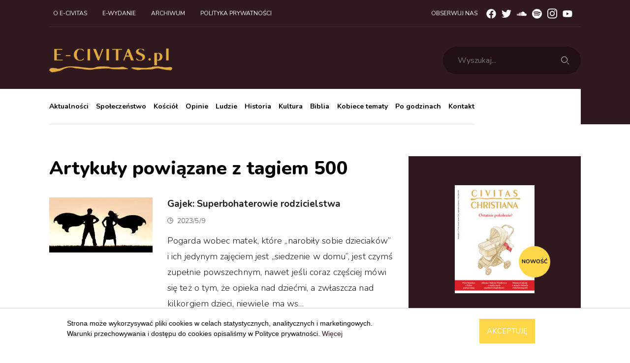

--- FILE ---
content_type: text/html; charset=utf-8
request_url: https://e-civitas.pl/tag/500
body_size: 198222
content:
<!DOCTYPE html>
<html lang="pl">
	<head>

        <title>Artykuły powiązane z tagiem 500 - e-civitas.pl | Portal o tematyce katolicko-społecznej</title>
        <link rel="profile" href="http://gmpg.org/xfn/11" />
        
        <meta rel="cannonical" href="http://e-civitas.pl/TagController/">
  
        <meta charset="UTF-8" />
        
        <meta property="og:title" content="Artykuły powiązane z tagiem 500"/>
        <meta property="og:type" content="article"/>
        <meta property="og:description" content=""/>
        <meta property="og:url" content="https://e-civitas.pl/TagController/"/>
        <meta property="og:site_name" content="e-civitas.pl | Portal o tematyce katolicko-społecznej"/>
        <meta property="og:image" content="https://e-civitas.pl" />
        <meta property="og:locale" content="pl_PL" />
        <meta property="og:type" content="article" />
        <meta property="article:publisher" content="https://www.facebook.com/BudujcieCivitasChristiana/" />
        <meta property="article:published_time" content="" />
        <meta property="article:modified_time" content="" />
        <meta property="fb:app_id" content="1613254922174071" />
        <meta name="twitter:card" content="photo" />
        <meta name="twitter:title" content="Artykuły powiązane z tagiem 500">
        <meta name="twitter:description" content="">
        <meta name="twitter:image" content="https://e-civitas.pl?t=1769683624">
  
        <link rel='dns-prefetch' href='//fonts.googleapis.com' />

<meta name="viewport" content="width=device-width, initial-scale=1, shrink-to-fit=no">









<link href="https://fonts.googleapis.com/css2?family=Nunito:wght@200;300;400;600;700;800;900&display=swap" rel="stylesheet">










<script async src="https://www.googletagmanager.com/gtag/js?id=UA-131747372-1"></script>

<script async src="https://www.googletagmanager.com/gtag/js?id=G-Y3GKH4G0T6"></script>
<script>
  window.dataLayer = window.dataLayer || [];
  function gtag(){dataLayer.push(arguments);}
  gtag('js', new Date());

  gtag('config', 'G-Y3GKH4G0T6');
</script>

    <script>
        window.dataLayer = window.dataLayer || [];
        function gtag(){dataLayer.push(arguments);}
        gtag('js', new Date());
        
        gtag('config', 'UA-131747372-1');
    </script>
 

	<link rel="stylesheet" type="text/css" href="/_resources/themes/ecivitas/css/bootstrap/bootstrap.min.css?m=1545418020" />
<link rel="stylesheet" type="text/css" href="/_resources/themes/ecivitas/css/bootstrap/bootstrap-grid.min.css?m=1545418020" />
<link rel="stylesheet" type="text/css" href="/_resources/themes/ecivitas/css/bootstrap/bootstrap-reboot.min.css?m=1545418020" />
<link rel="stylesheet" type="text/css" href="/_resources/themes/ecivitas/css/slick.css?m=1597342500" />
<link rel="stylesheet" type="text/css" href="/_resources/themes/ecivitas/css/slick-theme.css?m=1551647700" />
<link rel="stylesheet" type="text/css" href="/_resources/themes/ecivitas/css/style.css?m=1659956379" />
<link rel="stylesheet" type="text/css" href="/_resources/themes/ecivitas/css/font-awesome.css?m=1551988320" />
<link rel="stylesheet" type="text/css" href="/_resources/themes/ecivitas/css/custom.css?m=1664954299" />
<link rel="stylesheet" type="text/css" href="/_resources/themes/ecivitas/css/simplelightbox.min.css?m=1497702600" />
</head>
	<body>
		<div class="container-fluid">

            <div class="header row">
    <div class="container my-container section--primary">
        <nav class="navbar navbar-expand-lg navbar-top">					
            <div class="collapse navbar-collapse" id="navbarTop">
                <ul class="navbar-nav mr-auto">
                    
                        <li class="nav-item"><a class="nav-link" href="/o-e-civitas/" title="O e-civitas">O e-civitas</a></li>
                    
                        <li class="nav-item"><a class="nav-link" href="/archiwum-e-wydanie/" title="E-wydanie">E-wydanie</a></li>
                    
                        <li class="nav-item"><a class="nav-link" href="/home/pl/archiwum/" title="Archiwum">Archiwum</a></li>
                    
                        <li class="nav-item"><a class="nav-link" href="/polityka-prywatnosci-strony-e-civitas-pl/" title="Polityka prywatności strony e-civitas.pl">Polityka prywatności</a></li>
                    
                </ul>
                <div class="navbar-right">
                    <span class="navbar-label">Obserwuj nas</span>
                    <div class="social-media">
    <a href="https://www.facebook.com/EcivitasPortal/" target="_blank" rel="nofollow" class="social-media-anchor">
        <svg xmlns="http://www.w3.org/2000/svg" viewBox="0 0 512 512"><path d="M504 256C504 119 393 8 256 8S8 119 8 256c0 123.78 90.69 226.38 209.25 245V327.69h-63V256h63v-54.64c0-62.15 37-96.48 93.67-96.48 27.14 0 55.52 4.84 55.52 4.84v61h-31.28c-30.8 0-40.41 19.12-40.41 38.73V256h68.78l-11 71.69h-57.78V501C413.31 482.38 504 379.78 504 256z"/></svg>
    </a>
    <a href="https://twitter.com/e_civitas" target="_blank" rel="nofollow" class="social-media-anchor">
        <svg xmlns="http://www.w3.org/2000/svg" viewBox="0 0 512 512"><path d="M459.37 151.716c.325 4.548.325 9.097.325 13.645 0 138.72-105.583 298.558-298.558 298.558-59.452 0-114.68-17.219-161.137-47.106 8.447.974 16.568 1.299 25.34 1.299 49.055 0 94.213-16.568 130.274-44.832-46.132-.975-84.792-31.188-98.112-72.772 6.498.974 12.995 1.624 19.818 1.624 9.421 0 18.843-1.3 27.614-3.573-48.081-9.747-84.143-51.98-84.143-102.985v-1.299c13.969 7.797 30.214 12.67 47.431 13.319-28.264-18.843-46.781-51.005-46.781-87.391 0-19.492 5.197-37.36 14.294-52.954 51.655 63.675 129.3 105.258 216.365 109.807-1.624-7.797-2.599-15.918-2.599-24.04 0-57.828 46.782-104.934 104.934-104.934 30.213 0 57.502 12.67 76.67 33.137 23.715-4.548 46.456-13.32 66.599-25.34-7.798 24.366-24.366 44.833-46.132 57.827 21.117-2.273 41.584-8.122 60.426-16.243-14.292 20.791-32.161 39.308-52.628 54.253z"/></svg>					
    </a>
    <a href="https://soundcloud.com/user-333522290" target="_blank" rel="nofollow" class="social-media-anchor">
        <svg xmlns="http://www.w3.org/2000/svg" viewBox="0 0 640 512"><path d="M111.4 256.3l5.8 65-5.8 68.3c-.3 2.5-2.2 4.4-4.4 4.4s-4.2-1.9-4.2-4.4l-5.6-68.3 5.6-65c0-2.2 1.9-4.2 4.2-4.2 2.2 0 4.1 2 4.4 4.2zm21.4-45.6c-2.8 0-4.7 2.2-5 5l-5 105.6 5 68.3c.3 2.8 2.2 5 5 5 2.5 0 4.7-2.2 4.7-5l5.8-68.3-5.8-105.6c0-2.8-2.2-5-4.7-5zm25.5-24.1c-3.1 0-5.3 2.2-5.6 5.3l-4.4 130 4.4 67.8c.3 3.1 2.5 5.3 5.6 5.3 2.8 0 5.3-2.2 5.3-5.3l5.3-67.8-5.3-130c0-3.1-2.5-5.3-5.3-5.3zM7.2 283.2c-1.4 0-2.2 1.1-2.5 2.5L0 321.3l4.7 35c.3 1.4 1.1 2.5 2.5 2.5s2.2-1.1 2.5-2.5l5.6-35-5.6-35.6c-.3-1.4-1.1-2.5-2.5-2.5zm23.6-21.9c-1.4 0-2.5 1.1-2.5 2.5l-6.4 57.5 6.4 56.1c0 1.7 1.1 2.8 2.5 2.8s2.5-1.1 2.8-2.5l7.2-56.4-7.2-57.5c-.3-1.4-1.4-2.5-2.8-2.5zm25.3-11.4c-1.7 0-3.1 1.4-3.3 3.3L47 321.3l5.8 65.8c.3 1.7 1.7 3.1 3.3 3.1 1.7 0 3.1-1.4 3.1-3.1l6.9-65.8-6.9-68.1c0-1.9-1.4-3.3-3.1-3.3zm25.3-2.2c-1.9 0-3.6 1.4-3.6 3.6l-5.8 70 5.8 67.8c0 2.2 1.7 3.6 3.6 3.6s3.6-1.4 3.9-3.6l6.4-67.8-6.4-70c-.3-2.2-2-3.6-3.9-3.6zm241.4-110.9c-1.1-.8-2.8-1.4-4.2-1.4-2.2 0-4.2.8-5.6 1.9-1.9 1.7-3.1 4.2-3.3 6.7v.8l-3.3 176.7 1.7 32.5 1.7 31.7c.3 4.7 4.2 8.6 8.9 8.6s8.6-3.9 8.6-8.6l3.9-64.2-3.9-177.5c-.4-3-2-5.8-4.5-7.2zm-26.7 15.3c-1.4-.8-2.8-1.4-4.4-1.4s-3.1.6-4.4 1.4c-2.2 1.4-3.6 3.9-3.6 6.7l-.3 1.7-2.8 160.8s0 .3 3.1 65.6v.3c0 1.7.6 3.3 1.7 4.7 1.7 1.9 3.9 3.1 6.4 3.1 2.2 0 4.2-1.1 5.6-2.5 1.7-1.4 2.5-3.3 2.5-5.6l.3-6.7 3.1-58.6-3.3-162.8c-.3-2.8-1.7-5.3-3.9-6.7zm-111.4 22.5c-3.1 0-5.8 2.8-5.8 6.1l-4.4 140.6 4.4 67.2c.3 3.3 2.8 5.8 5.8 5.8 3.3 0 5.8-2.5 6.1-5.8l5-67.2-5-140.6c-.2-3.3-2.7-6.1-6.1-6.1zm376.7 62.8c-10.8 0-21.1 2.2-30.6 6.1-6.4-70.8-65.8-126.4-138.3-126.4-17.8 0-35 3.3-50.3 9.4-6.1 2.2-7.8 4.4-7.8 9.2v249.7c0 5 3.9 8.6 8.6 9.2h218.3c43.3 0 78.6-35 78.6-78.3.1-43.6-35.2-78.9-78.5-78.9zm-296.7-60.3c-4.2 0-7.5 3.3-7.8 7.8l-3.3 136.7 3.3 65.6c.3 4.2 3.6 7.5 7.8 7.5 4.2 0 7.5-3.3 7.5-7.5l3.9-65.6-3.9-136.7c-.3-4.5-3.3-7.8-7.5-7.8zm-53.6-7.8c-3.3 0-6.4 3.1-6.4 6.7l-3.9 145.3 3.9 66.9c.3 3.6 3.1 6.4 6.4 6.4 3.6 0 6.4-2.8 6.7-6.4l4.4-66.9-4.4-145.3c-.3-3.6-3.1-6.7-6.7-6.7zm26.7 3.4c-3.9 0-6.9 3.1-6.9 6.9L227 321.3l3.9 66.4c.3 3.9 3.1 6.9 6.9 6.9s6.9-3.1 6.9-6.9l4.2-66.4-4.2-141.7c0-3.9-3-6.9-6.9-6.9z"/></svg>				
    </a>    
    <a href="https://open.spotify.com/show/4WlGGQ9ta9SzfNxbaIzqcd?si=532e953075574b8a&nd=1" target="_blank" rel="nofollow" class="social-media-anchor">
        <svg xmlns="http://www.w3.org/2000/svg" viewBox="0 0 496 512"><path d="M248 8C111.1 8 0 119.1 0 256s111.1 248 248 248 248-111.1 248-248S384.9 8 248 8zm100.7 364.9c-4.2 0-6.8-1.3-10.7-3.6-62.4-37.6-135-39.2-206.7-24.5-3.9 1-9 2.6-11.9 2.6-9.7 0-15.8-7.7-15.8-15.8 0-10.3 6.1-15.2 13.6-16.8 81.9-18.1 165.6-16.5 237 26.2 6.1 3.9 9.7 7.4 9.7 16.5s-7.1 15.4-15.2 15.4zm26.9-65.6c-5.2 0-8.7-2.3-12.3-4.2-62.5-37-155.7-51.9-238.6-29.4-4.8 1.3-7.4 2.6-11.9 2.6-10.7 0-19.4-8.7-19.4-19.4s5.2-17.8 15.5-20.7c27.8-7.8 56.2-13.6 97.8-13.6 64.9 0 127.6 16.1 177 45.5 8.1 4.8 11.3 11 11.3 19.7-.1 10.8-8.5 19.5-19.4 19.5zm31-76.2c-5.2 0-8.4-1.3-12.9-3.9-71.2-42.5-198.5-52.7-280.9-29.7-3.6 1-8.1 2.6-12.9 2.6-13.2 0-23.3-10.3-23.3-23.6 0-13.6 8.4-21.3 17.4-23.9 35.2-10.3 74.6-15.2 117.5-15.2 73 0 149.5 15.2 205.4 47.8 7.8 4.5 12.9 10.7 12.9 22.6 0 13.6-11 23.3-23.2 23.3z"/></svg>
    </a>        
    <a href="https://www.instagram.com/centrummedialnecch/" target="_blank" rel="nofollow" class="social-media-anchor">
        <svg xmlns="http://www.w3.org/2000/svg" viewBox="0 0 448 512"><path d="M224.1 141c-63.6 0-114.9 51.3-114.9 114.9s51.3 114.9 114.9 114.9S339 319.5 339 255.9 287.7 141 224.1 141zm0 189.6c-41.1 0-74.7-33.5-74.7-74.7s33.5-74.7 74.7-74.7 74.7 33.5 74.7 74.7-33.6 74.7-74.7 74.7zm146.4-194.3c0 14.9-12 26.8-26.8 26.8-14.9 0-26.8-12-26.8-26.8s12-26.8 26.8-26.8 26.8 12 26.8 26.8zm76.1 27.2c-1.7-35.9-9.9-67.7-36.2-93.9-26.2-26.2-58-34.4-93.9-36.2-37-2.1-147.9-2.1-184.9 0-35.8 1.7-67.6 9.9-93.9 36.1s-34.4 58-36.2 93.9c-2.1 37-2.1 147.9 0 184.9 1.7 35.9 9.9 67.7 36.2 93.9s58 34.4 93.9 36.2c37 2.1 147.9 2.1 184.9 0 35.9-1.7 67.7-9.9 93.9-36.2 26.2-26.2 34.4-58 36.2-93.9 2.1-37 2.1-147.8 0-184.8zM398.8 388c-7.8 19.6-22.9 34.7-42.6 42.6-29.5 11.7-99.5 9-132.1 9s-102.7 2.6-132.1-9c-19.6-7.8-34.7-22.9-42.6-42.6-11.7-29.5-9-99.5-9-132.1s-2.6-102.7 9-132.1c7.8-19.6 22.9-34.7 42.6-42.6 29.5-11.7 99.5-9 132.1-9s102.7-2.6 132.1 9c19.6 7.8 34.7 22.9 42.6 42.6 11.7 29.5 9 99.5 9 132.1s2.7 102.7-9 132.1z"/></svg>
    </a>     
    <a href="https://www.youtube.com/user/CivitasChristianaTV" target="_blank" rel="nofollow" class="social-media-anchor">
        <svg xmlns="http://www.w3.org/2000/svg" viewBox="0 0 576 512"><path d="M549.655 124.083c-6.281-23.65-24.787-42.276-48.284-48.597C458.781 64 288 64 288 64S117.22 64 74.629 75.486c-23.497 6.322-42.003 24.947-48.284 48.597-11.412 42.867-11.412 132.305-11.412 132.305s0 89.438 11.412 132.305c6.281 23.65 24.787 41.5 48.284 47.821C117.22 448 288 448 288 448s170.78 0 213.371-11.486c23.497-6.321 42.003-24.171 48.284-47.821 11.412-42.867 11.412-132.305 11.412-132.305s0-89.438-11.412-132.305zm-317.51 213.508V175.185l142.739 81.205-142.739 81.201z"/></svg>
    </a>    
</div>


                </div>
            </div>
            <div class="navbar-middle">
                <a href="/" class="logo" title="e-civitas.pl | Portal o tematyce katolicko-społecznej">


                    <?xml version="1.0" encoding="UTF-8"?>
<svg enable-background="new 0 0 734.74 142.89" style="max-width:250px;width:100%" version="1.1" viewBox="0 0 734.74 142.89" xml:space="preserve" xmlns="http://www.w3.org/2000/svg" xmlns:xlink="http://www.w3.org/1999/xlink">
<image transform="matrix(.24 0 0 .24 -53.597 -226.09)" overflow="visible" xlink:href="[data-uri] AAAAAAAAAAAAAAAAAAAAAAAAAAAAAAAAAAAAAAAAAAAAAAAAAAAAAAAAAAAAAAAAAAAAAAAAAAAA AAAAAAAAAAAAAAAAAAAAAAAAAAAAAAAAAAAAAAAAAAAAAAAAAAAAAAAAAAAAAAAAAAAAAAAAAAAA AAAAAAAAAAAAAAAAAAAAAAAAAAAAAAAAAAAAAAAAAAAAAAAAAAAAAAAAAAAAAAAAAAAAAAAAAAAA AAAAAAAAAAAAAAAAAAAAAAAAAAAAAAAAAAAAAAAAAAAAAAAAAAAAAAAAAAAAAAAAAAAAAAAAAAAA AAAAAAAAAAAAAAAAAAAAAAAAAAAAAAAAAAAAAAAAAAAAAAAAAAAAAAAAAAAAAAAAAAAAAAAAAAAA AAAAAAAAAAAAAAAAAAAAAAAAAAAAAAAAAAAAAAAAAAAAAAAAAAAAAAAAAAAAAAAAAAAAAAAAAAAA AAAAAAAAAAAAAAAAAAAAAAAAAAAAAAAAAAAAAAAAAAAAAAAAAAAAAAAAAAAAAAAAAAAAAAAAAAAA AAAAAAAAAAAAAAAAAAAAAAAAAAAAAAAAAAAAAAAAAAAAAAAAAAAAAAAAAAAAAAAAAAAAAAAAAAAA AAAAAAAAAAAAAAAAAAAAAAAAAAAAAAAAAAAAAAAAAAAAAAAAAAAAAAAAAAAAAAAAAAAAAAAAAAAA AAAAAAAAAAAAAAAAAAAAAAAAAAAAAAAAAAAAAAAAAAAAAAAAAAAAAAAAAAAAAAAAAAAAAAAAAAAA AAAAAAAAAAAAAAAAAAAAAAAAAAAAAAAAAAAAAAAAAAAAAAAAAAAAAAAAAAAAAAAAAAAAAAAAAAAA AAAAAAAAAAAAAAAAAAAAAAAAAAAAAAAAAAAAAAAAAAAAAAAAAAAAAAAAAAAAAAAAAAAAAAAAAAAA AAAAAAAAAAAAAAAAAAAAAAAAAAAAAAAAAAAAAAAAAAAAAAAAAAAAAAAAAAAAAAAAAAAAAAAAAAAA AAAAAAAAAAAAAAAAAAAAAAAAAAAAAAAAAAAAAAAAAAAAAAAAAAAAAAAAAAAAAAAAAAAAAAAAAAAA AAAAAAAAAAAAAAAAAAAAAAAAAAAAAAAAAAAAAAAAAAAAAAAAAAAAAAAAAAAAAAAAAAAAAAAAAAAA AAAAAAAAAAAAAAAAAAAAAAAAAAAAAAAAAAAAAAAAAAAAAAAAAAAAAAAAAAAAAAAAAAAAAAAAAAAA AAAAAAAAAAAAAAAAAAAAAAAAAAAAAAAAAAAAAAAAAAAAAAAAAAAAAAAAAAAAAAAAAAAAAAAAAAAA AAAAAAAAAAAAAAAAAAAAAAAAAAAAAAAAAAAAAAAAAAAAAAAAAAAAAAAAAAAAAAAAAAAAAAAAAAAA AAAAAAAAAAAAAAAAAAAAAAAAAAAAAAAAAAAAAAAAAAAAAAAAAAAAAAAAAAAAAAAAAAAAAAAAAAAA AAAAAAAAAAAAAAAAAAAAAAAAAAAAAAAAAAAAAAAAAAAAAAAAAAAAAAAAAAAAAAAAAAAAAAAAAAAA AAAAAAAAAAAAAAAAAAAAAAAAAAAAAAAAAAAAAAAAAAAAAAAAAAAAAAAAAAAAAAAAAAAAAAAAAAAA AAAAAAAAAAAAAAAAAAAAAAAAAAAAAAAAAAAAAAAAAAAAAAAAAAAAAAAAAAAAAAAAAAAAAACAewAA AAAAAAAAAAAAAAAAAAAAAAAAAAAAAAAAAAAAAAAAAAAAAAAAAAAAAAAAAAAAAAAAAAAAAAAAAAAA AAAAAAAAAAAAAAAAAAAAAAAAAAAAAAAAAAAAAAAAAAAAAAAAAAAAAAAAAAAAAAAAAAAAAAAAAAAA AAAAAAAAAAAAAAAAAAAAAAAAAAAAAAAAAAAAAAAAAAAAAAAAAAAAAAAAAAAAAAAAAAAAAAAAAAAA AAAAAAAAAAAAAAAAAAAAAAAAAAAAAAAAAAAAAAAAAAAAAAAAAAAAAAAAAAAAAAAAAAAAAAAAAAAA AAAAAAAAAAAAAAAAAAAAAAAAAAAAAAAAAAAAAAAAAAAAAAAAAAAAAAAAAAAAAAAAAAAAAAAAAAAA AAAAAAAAAAAAAAAAAAAAAAAAAAAAAAAAAAAAAAAAAAAAAAAAAAAAAAAAAAAAAAAAAAAAAAAAAAAA AAAAAAAAAAAAAAAAAAAAAAAAAAAAAAAAAAAAAAAAAAAAAAAAAAAAAAAAAAAAAAAAAAAAAAAAAAAA AAAAAAAAAAAAAAAAAAAAAAAAAAAAAAAAAAAAAAAAAAAAAAAAAAAAAAAAAAAAAAAAAAAAAAAAAAAA AAAAAAAAAAAAAAAAAAAAAAAAAAAAAAAAAAAAAAAAAAAAAAAAAAAAAAAAAAAAAAAAAAAAAAAAAAAA AAAAAAAAAAAAAAAAAAAAAAAAAAAAAAAAAAAAAAAAAAAAAAAAAAAAAAAAAAAAAAAAAAAAAAAAAAAA AAAAAAAAAAAAAAAAAAAAAAAAAAAAAAAAAAAAAAAAAAAAAAAAAAAAAAAAAAAAAAAAAAAAAAAAAAAA AAAAAAAAAAAAAAAAAAAAAAAAAAAAAAAAAAAAAAAAAAAAAAAAAAAAAAAAAAAAAAAAAAAAAAAAAAAA AAAAAAAAAAAAAAAAAAAAAAAAAAAAAAAAAAAAAAAAAAAAAAAAAAAAAAAAAAAAAAAAAAAAAAAAAAAA AAAAAAAAAAAAAAAAAAAAAAAAAAAAAAAAAAAAAAAAAAAAAAAAAAAAAAAAAAAAAAAAAAAAAAAAAAAA AAAAAAAAAAAAAAAAAAAAAAAAAAAAAAAAAAAAAAAAAAAAAAAAAAAAAAAAAAAAAAAAAAAAAAAAAAAA AAAAAAAAAAAAAAAAAAAAAAAAAAAAAAAAAAAAAAAAAAAAAAAAAAAAAAAAAAAAAAAAAAAAAAAAAAAA AAAAAAAAAAAAAAAAAAAAAAAAAAAAAAAAAAAAAAAAAAAAAAAAAAAAAAAAAAAAAAAAAAAAAAAAAAAA AAAAAAAAAAAAAAAAAAAAAAAAAAAAAAAAAAAAAAAAAAAAAAAAAAAAAAAAAAAAAAAAAAAAAAAAAAAA AAAAAAAAAAAAAAAAAAAAAAAAAAAAAAAAAAAAAAAAAAAAAAAAAAAAAAAAAAAAAAAAAAAAAAAAAAAA AAAAAAAAAAAAAAAAAAAAAAAAAAAAAAAAAAAAAAAAAAAAAAAAAAAAAAAAAAAAAAAAAAAAAAAAAAAA AAAAAAAAAAAAAAAAAAAAAAAAAAAAAAAAAAAAAAAAAAAAAAAAAAAAAAAAAAAAAAAAAAAAAAAAAAAA AAAAAAAAAAAAAAAAAAAAAAAAAAAAAAAAAAAAAAAAAAAAAAAAAAAAAAAAAAAAAAAAAAAAAAAAAAAA AAAAAAAAAAAAAAAAAAAAAAAAAAAAAAAAAAAAAAAAAAAAAAAAAAAAAAAAAAAAAAAAAAAAAAAAAAAA AAAAAAAAAAAAAAAAAAAAAAAAAAAAAAAAAAAAAAAAAAAAAAAAAAAAAAAAAAAAAAAAAAAAAAAAAAAA AAAAAAAAAAAAAAAAAAAAAAAAAAAAAAAAAAAAAAAAAAAAAAAAAAAAAAAAAAAAAAAAAAAAAAAAAAAA AAAAAAAAAAAAAAAAAAAAAAAAAAAAAAAAAAAAAAAAAAAAAAAAAAAAAAAAAAAAAAAAAAAAAAAAAAAA AAAAAAAAAAAAAAAAAAAAAAAAAAAAAAAAAAAAAAAAAAAAAAAAAAAAAAAAAAAAAAAAAAAAAAAAAAAA AAAAAAAAAAAAAAAAAAAAAAAAAAAAAAAAAAAAAAAAAAAAAAAAAAAAAAAAAAAAAAAAAAAAAAAAAAAA AAAAAAAAAAAAAAAAAAAAAAAAAAAAAAAAAAAAAAAAAAAAAAAAAAAAAAAAAAAAAAAAAAAAAAAAAAAA AAAAAAAAAAAAAAAAAAAAAAAAAAAAAAAAAAAAAAAAAAAAAAAAAAAAAAAAAAAAAAAAAAAAAAAAAAAA AAAAAAAAAAAAAAAAAAAAAAAAAAAAAAAAAAAAAAAAAAAAAAAAAAAAAAAAAAAAAAAAAAAAAAAAAAAA AAAAAAAAAAAAAAAAAAAAAAAAAAAAAAAAAAAAAAAAAAAAAAAAAAAAAAAAAAAAAAAAAAAAAAAAAAAA AAAAAAAAAAAAAAAAAAAAAAAAAAAAAAAAAAAAAAAAAAAAAAAAAAAAAAAAAAAAAAAAAAAAAAAAAAAA AAAAAAAAAAAAAAAAAAAAAAAAAAAAAAAAAAAAAAAAAAAAAAAAAAAAAAAAAAAAAAAAAAAAAAAAAAAA AAAAAAAAAAAAAAAAAAAAAAAAAAAAAAAAAAAAAAAAAAAAAAAAAAAAAAAAAAAAAAAAAAAAAAAAAAAA AAAAAAAAAAAAAAAAAAAAAAAAAAAAAAAAAAAAAAAAAAAAAAAAAAAAAAAAAAAAAAAAAAAAAAAAAAAA AAAAAAAAAAAAAAAAAAAAAAAAAAAAAAAAAAAAAAAAAAAAAAAAAAAAAAAAAAAAAAAAAAAAAAAAAAAA AAAAAAAAAAAAAAAAAAAAAAAAAAAAAAAAAAAAAAAAAAAAAAAAAAAAAAAAAAAAAAAAAAAAAAAAAAAA AAAAAAAAAAAAAAAAAAAAAAAAAAAAAAAAAAAAAAAAAAAAAAAAAAAAAAAAAAAAAAAAAAAAAAAAAAAA AAAAAAAAAAAAAAAAAAAAAAAAAAAAAAAAAAAAAAAAAAAAAAAAAAAAAAAAAAAAAAAAAAAAAAAAAAAA AAAAAAAAAAAAAAAAAAAAAAAAAAAAAAAAAAAAAAAAAAAAAAAAAAAAAAAAAAAAAAAAAAAAAAAAAAAA AAAAAAAAAAAAAAAAAAAAAAAAAAAAAAAAAAAAAAAAAAAAAAAAAAAAAAAAAAAAAAAAAAAAAAAAAAAA AAAAAAAAAAAAAAAAAAAAAAAAAAAAAAAAAAAAAAAAAAAAAAAAAAAAAAAAAAAAAAAAAAAAAAAAAAAA AAAAAAAAAAAAAAAAAAAAAAAAAAAAAAAAAAAAAAAAAAAAAAAAAAAAAAAAAAAAAAAAAAAAAAAAAAAA AAAAAAAAAAAAAAAAAAAAAAAAAAAAAAAAAAAAAAAAAAAAAAAAAAAAAAAAAAAAAAAAAAAAAAAAAAAA AAAAAAAAAAAAAAAAAAAAAAAAAAAAAAAAAAAAAAAAAAAAAAAAAAAAAAAAAAAAAAAAAAAAAAAAAAAA AAAAAAAAAAAAAAAAAAAAAAAAAAAAAAAAAAAAAAAAAAAAAAAAAAAAAAAAAAAAAAAAAAAAAAAAAAAA AAAAAAAAAAAAAAAAAAAAAAAAAAAAAAAAAAAAAAAAAAAAAAAAAAAAAAAAAAAAAAAAAAAAAAAAAAAA AAAAAAAAAAAAAAAAAAAAAAAAAAAAAAAAAAAAAAAAAAAAAAAAAAAAAAAAAAAAAAAAAAAAAAAAAAAA AAAAAAAAAAAAAAAAAAAAAAAAAAAAAAAAAAAAAAAAAAAAAAAAAAAAAAAAAAAAAAAAAEDswQEBAAAA gJD/rxsSAAAAAAAAAAAAAAAAAAAAAAAAAAAAAAAAAAAAAAAAAAAAAAAAAAAAAAAAAAAAAAAAAAAA AAAAAAAAAAAAAAAAAAAAAAAAAAAAAAAAAAAAAAAAAAAAAAAAAAAAAAAAAAAAAAAAAAAAAAAAAAAA AAAAAAAAAAAAAAAAAAAAAAAAAAAAAAAAAAAAAAAAAAAAAAAAAAAAAAAAAAAAAAAAAAAAAAAAAAAA AAAAAAAAAAAAAAAAAAAAAAAAAAAAAAAAAAAAAAAAAAAAAAAAAAAAAAAAAAAAAAAAAAAAAAAAAAAA AAAAAAAAAAAAAAAAAAAAAAAAAAAAAAAAAAAAAAAAAAAAAAAAAAAAAAAAAAAAAAAAAAAAAAAAAAAA AAAAAAAAAAAAAAAAAAAAAAAAAAAAAAAAAAAAAAAAAAAAAAAAAAAAAAAAAAAAAAAAAAAAAAAAAAAA AAAAAAAAAAAAAAAAAABgDwAAAAAAAAAAAAAAAAAAAAAAAAAAAAAAAAAAAAAAAAAAAAAAAAAAAAAA AAAAAAAAAAAAAAAAAAAAAAAAAAAAAAAAAAAAAAAAAAAAAAAAAAAAAAAAAAAAAAAAAAAAAAAAAAAA AAAAAAAAAAAAAAAAAAAAAAAAAAAAAAAAAAAAAAAAAAAAAAAAAAAAAAAAAAAAAAAAAAAAAAAAAAAA AAAAAAAAAAAAAAAAAAAAAAAAAAAAAAAAAAAAAAAAAAAAAAAAAAAAAAAAAAAAAAAAAAAAAAAAAAAA AAAAAAAAAAAAAAAAAAAAAAAAAAAAAAAAAAAAAAAAAAAAAAAAAAAAAAAAAAAAAAAAAAAAAAAAAAAA AAAAAAAAAAAAAAAAAAAAAAAAAAAAAAAAAAAAAAAAAAAAAAAAAAAAAAAAAAAAAAAAAAAAAAAAAAAA AAAAAAAAAAAAAAAAAAAAAAAAAAAAAAAAAAAAAAAAAAAAAAAAAAAAAAAAAAAAAAAAAAAAAAAAAAAA AAAAAAAAAAAAAAAAAAAAAAAAAAAAAAAAAAAAAAAAAAAAAAAAAAAAAAAAAAAAAAAAAAAAAAAAAAAA AAAAAAAAAAAAAAAAAAAAAAAAAAAAAAAAAAAAAAAAAAAAAAAAAAAAAAAAAAAAAAAAAAAAAAAAAAAA AAAAAAAAAAAAAAAAAAAAAAAAAAAAAAAAAAAAAAAAAAAAAAAAAAAAAAAAAAAAAAAAAAAAAAAAAAAA AAAAAAAAAAAAAAAAAAAAAAAAAAAAAAAAAAAAAAAAAAAAAAAAAAAAAAAAAAAAAAAAAAAAAAAAAAAA AAAAAAAAAAAAAAAAAAAAAAAAAAAAAAAAAAAAAAAAAAAAAAAAAAAAAAAAAAAAAAAAAAAAAAAAAAAA AAAAAAAAAAAAAAAAAAAAAAAAAAAAAAAAAAAAAAAAAAAAAAAAAAAAAAAAAAAAAAAAAAAAAAAAAAAA AAAAAAAAAAAAAAAAAAAAAAAAAAAAAAAAAAAAAAAAAAAAAAAAAAAAAAAAAAAAAAAAAAAAAAAAAAAA AAAAAAAAAAAAAAAAAAAAAAAAAAAAAAAAAAAAAAAAAAAAAAAAAAAAAAAAAAAAAAAAAAAAAAAAAAAA AAAAAAAAAAAAAAAAAAAAAAAAAAAAAAAAAAAAAAAAAAAAAAAAAAAAAAAAAAAAAAAAAAAAAAAAAAAA AAAAAAAAAAAAAAAAAAAAAAAAAAAAAAAAAAAAAAAAAAAAAAAAAAAAAAAAAAAAAAAAAAAAAAAAAAAA AAAAAAAAAAAAAAAAAAAAAAAAAAAAAAAAAAAAAAAAAAAAAAAAAAAAAAAAAAAAAAAAAAAAAAAAAAAA AAAAAAAAAAAAAAAAAAAAAAAAAAAAAAAAAAAAAAAAAAAAAAAAAAAAAAAAAAAAAAAAAAAAAAAAAAAA AAAAAAAAAAAAAAAAAAAAAAAAAAAAAAAAAAAAAAAAAAAAAAAAAAAAAAAAAAAAAAAAAAAAAAAAAAAA AAAAAAAAAAAAAAAAAAAAAAAAAAAAAAAAAAAAAAAAAAAAAAAAAAAAAAAAAAAAAAAAAAAAAAAAAAAA AAAAAAAAAAAAAAAAAAAAAAAAAAAAAAAAAAAAAAAAAAAAAAAAAAAAAAAAAAAAAAAAAAAAAAAAAAAA AAAAAAAAAAAAAAAAAAAAAAAAAAAAAAAAAAAAAAAAAAAAAAAAAAAAAAAAAAAAAAAAAAAAAAAAAAAA AAAAAAAAAAAAAAAAAAAAAAAAAAAAAAAAAAAAAAAAAAAAAAAAAAAAAAAAAAAAAAAAAAAAAAAAAAAA AAAAAAAAAAAAAAAAAAAAAAAAAAAAAAAAAAAAAAAAAAAAAAAAAAAAAAAAAAAAAAAAAAAAAAAAAAAA AAAAAAAAAAAAAAAAAAAAAAAAAAAAAAAAAAAAAAAAAAAAAAAAAAAAAAAAAAAAAAAAAAAAAAAAAAAA AAAAAAAAAAAAAAAAAAAAAAAAAAAAAAAAAAAAAAAAAAAAAAAAAAAAAAAAAAAAAAAAAAAAAAAAAAAA AAAAAAAAAAAAAAAAAAAAAAAAAAAAAAAAAAAAAAAAAAAAAAAAAAAAAAAAAAAAAAAAAAAAAAAAAAAA AAAAAAAAAAAAAAAAAAAAAAAAAAAAAAAAAAAAAAAAAAAAAAAAAAAAAAAAAAAAAAAAAAAAAAAAAAAA AAAAAAAAAAAAAAAAAAAAAAAAAAAAAAAAAAAAAAAAAAAAAAAAAAAAAAAAAAAAAAAAAAAAAAAAAAAA AAAAAAAAAAAAAAAAAAAAAAAAAAAAAAAAAAAAAAAAAAAAAAAAAAAAAAAAAAAAAAAAAAAAAAAAAAAA AAAAAAAAAAAAAAAAAAAAAAAAAAAAAAAAAAAAAAAAAAAAAAAAAAAAAAAAAAAAAAAAAAAAAAAAAAAA AAAAAAAAAAAAAAAAAAAAAAAAAAAAAAAAAAAAAAAAAAAAAAAAAAAAAAAAAAAAAAAAAAAAAAAAAAAA AAAAAAAAAAAAAAAAAAAAAAAAAAAAAAAAAAAAAAAAAAAAAAAAAAAAAAAAAAAAAAAAAAAAAAAAAAAA AAAAAAAAAAAAAAAAAAAAAAAAAAAAAAAAAAAAAAAAAAAAAAAAAAAAAAAAAAAAAAAAAAAAAAAAAAAA AAAAAAAAAAAAAAAAAAAAAAAAAAAAAAAAAAAAAAAAAAAAAAAAAAAAAAAAAAAAAAAAAAAAAAAAAAAA AAAAAAAAAAAAAAAAAAAAAAAAAAAAAAAAAAAAAAAAAAAAAAAAAAAAAAAAAAAAAAAAAAAAAAAAAAAA AAAAAAAAAAAAAAAAAAAAAAAAAAAAAAAAAAAAAAAAAAAAAAAAAAAAAAAAAAAAAAAAAAAAAAAAAAAA AAAAAAAAAAAAAAAAAAAAAAAAAAAAAAAAAAAAAAAAAAAAAAAAAAAAAAAAAAAAAAAAAAAAAAAAAAAA AAAAAAAAAAAAAAAAAAAAAAAAAAAAAAAAAAAAAAAAAAAAAAAAAAAAAAAAAAAAAAAAAAAAAAAAAAAA AAAAAAAAAAAAAAAAAAAAAAAAAAAAAAAAAAAAAAAAAAAAAAAAAAAAAAAAAAAAAAAAAAAAAAAAAAAA AAAAAAAAAAAAAAAAAAAAAAAAAAAAAAAAAAAAAAAAAAAAAAAAAAAAAAAAAAAAAAAAAAAAAAAAAAAA AAAAAAAAAAAAAAAAAAAAAAAAAAAAAAAAAAAAAAAAAAAAAAAAAAAAAAAAAAAAAAAAAAAAAAAAAAAA AAAAAAAAAAAAAAAAAAAAAAAAAAAAAAAAAAAAAAAAAAAAAAAAAAAAAAAAAAAAAAAAAAAAAAAAAAAA AAAAAAAAAAAAAAAAAAAAAAAAAAAAAAAAAAAAAAAAAAAAAAAAAAAAAAAAAAAAAAAAAAAAAAAAAAAA AAAAAAAAAAAAAAAAAAAAAAAAAAAAAAAAAAAAAAAAAAAAAAAAAAAAAAAAAAAAAAAAAAAAAAAAAAAA AAAAAAAAAAAAAAAAAAAAAAAAAAAAAAAAAAAAAAAAAAAAAAAAAAAAAAAAAAAAAAAAAAAAAAAAAAAA AAAAAAAAAAAAAAAAAAAAAAAAAAAAAAAAAAAAAAAAAAAAAAAAAAAAAAAAAAAAAAAAAAAAAAAAAAAA AAAAAAAAAAAAAAAAAAAAAAAAAAAAAAAAAAAAAAAAAAAAAAAAAAAAAAAAAAAAAAAAAAAAAAAAAAAA AAAAAAAAAAAAAAAAAAAAAAAAAAAAAAAAAAAAAAAAAAAAAAAAAAAAAAAAAAAAAAAAAAAAAAAAAAAA AAAAAAAAAAAAAAAAAAAAAAAAAAAAAAAAAAAAAAAAAAAAAAAAAAAAAAAAAAAAAAAAAAAAAAAAAAAA AAAAAAAAAAAAAAAAAAAAAAAAAAAAAAAAAAAAAAAAAAAAAAAAAAAAAAAAAAAAAAAAAAAAAAAAAAAA AAAAAAAAAAAAAAAAAAAAAAAAAAAAAAAAAAAAAAAAAAAAAAAAAAAAAAAAAAAAAAAAAAAAAAAAAAAA AAAAAAAAAAAAAAAAAAAAAAAAAAAAAAAAAAAAAAAAAAAAAAAAAAAAAAAAAAAAAAAAAAAAAAAAAAAA AAAAAAAAAAAAAAAAAAAAAAAAAAAAAAAAAAAAAAAAAAAAAAAAAAAAAAAAAAAAAAAAAAAAAAAAAAAA AAAAAAAAAAAAAAAAAAAAAAAAAAAAAAAAAAAAAAAAAAAAAAAAAAAAAAAAAAAAAAAAAAAAAAAAAAAA AAAAAAAAAAAAAAAAAAAAAAAAgD0AAAAAAAAAAAAAAAAAAAAAAAAAAAAAAAAAAAAAAAAAAAAAAAAA AAAAAAAAAAAAAAAAAAAAAAAAAAAAAAAAAAAAAAAAAAAAAAAAAAAAAAAAAAAAAAAAAAAAAAAAAAAA AAAAAAAAAAAAAAAAAAAAAAAAAAAAAAAAAAAAAAAAAAAAAAAAAAAAAAAAAAAAAAAAAAAAAAAAAAAA AAAAAAAAAAAAAAAAAAAAAAAAAAAAAAAAAAAAAAAAAAAAAAAAAAAAAAAAAAAAAAAAAAAAAAAAAAAA AAAAAAAAAAAAAAAAAAAAAAAAAAAAAAAAAAAAAAAAAAAAAAAAAAAAAAAAAAAAAAAAAAAAAAAAAAAA AAAAAAAAAAAAAAAAAAAAAAAAAAAAAAAAAAAAAAAAAAAAAAAAAAAAAAAAAAAAAAAAAAAAAAAAAAAA AAAAAAAAAAAAAAAAAAAAAAAAAAAAAAAAAAAAAAAAAAAAAAAAAAAAAAAAAAAAAAAAAAAAAAAAAAAA AAAAAAAAAAAAAAAAAAAAAAAAAAAAAAAAAAAAAAAAAAAAAAAAAAAAAAAAAAAAAAAAAAAAAAAAAAAA AAAAAAAAAAAAAAAAAAAAAAAAAAAAAAAAAAAAAAAAAAAAAAAAAAAAAAAAAAAAAAAAAAAAAAAAAAAA AAAAAAAAAAAAAAAAAAAAAAAAAAAAAAAAAAb4SvYAACAASURBVAAAAAAAAAAAAAAAAAAAAAAAAAAA AAAAAAAAAAAAAAAg9uCAAAAAAEDI/9cNCQAAAAAAAAAAAAAAAAAAAAAAAAAAAAAAAAAAAAAAAAAA AAAAAAAAAAAAAAAAAAAAAAAAAAAAAAAAAAAAAAAAAAAAAAAAAAAAAAAAAAAAAAAAAAAAAAAAAAAA AAAAAAAAAAAAAAAAAAAAAAAAAAAAAAAAAAAAAAAAAAAAAAAAAAAAAAAAAAAAAAAAAAAAAAAAAAAA AAAAAAAAAAAAAAAAAAAAAAAAAAAAAAAAAAAAAAAAAAAAAAAAAAAAAAAAAAAAAAAAAAAAAAAAAAAA AAAAAAAAAAAAAAAAAAAAAAAAAAAAAAAAAAAAAAAAAAAAAAAAAAAAAAAAAAAAAAAAAAAAAAAAAAAA AAAAAAAAAAAAAAAAAAAAAAAAAAAAAAAAAAAAAAAAAAAAAAAAAAAAAAAAAAAAAAAAAAAAAAAAAAAA AAAAAAAAAAAAAAAAAAAAAAAAAAAAAAAAAAAAAAAAAAAAAAAAAAAAAAAAAAAAAAAAAAAAAAAAAAAA AAAAAAAAAAAAAAAAAAAAAAAAAAAAAAAAAAAAAAAAAAAAAAAAAAAAAAAAAAAAAAAAAAAAAAAAAAAA AAAAAAAAAAAAAAAAAAAAAAAAAAAAAAAAAAAAAAAAAAAAAAAAAAAAAAAAAAAAAAAAAAAAAAAAAAAA AAAAAAAAAAAAAAAAAAAAAAAAAAAAAAAAAAAAAAAAAAAAAAAAAAAAAAAAAAAAAAAAAAAAAAAAAAAA AAAAAAAAAAAAAAAAAAAAAAAAAAAAAAAAAAAAAAAAAAAAAAAAAAAAAAAAAAAAAAAAAAAAAAAAAAAA AAAAAAAAAAAAAAAAAAAAAAAAAAAAAAAAAAAAAAAAAAAAAAAAAAAAAAAAAAAAAAAAAAAAAAAAAAAA AAAAAAAAAAAAAAAAAAAAAAAAAAAAAAAAAAAAAAAAAAAAAAAAAAAAAAAAAAAAAAAAAAAAAAAAAAAA AAAAAAAAAAAAAAAAAAAAAAAAAAAAAAAAAAAAAAAAAAAAAAAAAAAAAAAAAAAAAAAAAAAAAAAAAAAA AAAAAAAAAAAAAAAAAAAAAAAAAAAAAAAAAAAAAAAAAAAAAAAAAAAAAAAAAAAAAAAAAAAAAAAAAAAA AAAAAAAAAAAAAAAAAAAAAAAAAAAAAAAAAAAAAAAAAAAAAAAAAAAAAAAAAAAAAAAAAAAAAAAAAAAA AAAAAAAAAAAAAAAAAAAAAAAAAAAAAAAAAAAAAAAAAAAAAAAAAAAAAAAAAAAAAAAAAAAAAAAAAAAA AAAAAAAAAAAAAAAAAAAAAAAAAAAAAAAAAAAAAAAAAAAAAAAAAAAAAAAAAAAAAAAAAAAAAAAAAAAA AAAAAAAAAAAAAAAAAAAAAAAAAAAAAAAAAAAAAAAAAAAAAAAAAAAAAAAAAAAAAAAAAAAAAAAAAAAA AAAAAAAAAAAAAAAAAAAAAAAAAAAAAAAAAAAAAAAAAAAAAAAAAAAAAAAAAAAAAAAAAAAAAAAAAAAA AAAAAAAAAAAAAAAAAAAAAAAAAAAAAAAAAAAAAAAAAAAAAAAAAAAAAAAAAAAAAAAAAAAAAAAAAAAA AAAAAAAAAAAAAAAAAAAAAAAAAAAAAAAAAAAAAAAAAAAAAAAAAAAAAAAAAAAAAAAAAAAAAAAAAAAA AAAAAAAAAAAAAAAAAAAAAAAAAAAAAAAAAAAAAAAAAAAAAAAAAAAAAAAAAAAAAAAAAAAAAAAAAAAA AAAAAAAAAAAAAAAAAAAAAAAAAAAAAAAAAAAAAAAAAAAAAAAAAAAAAAAAAAAAAAAAAAAAAAAAAAAA AAAAAAAAAAAAAAAAAAAAAAAAAAAAAAAAAAAAAAAAAAAAAAAAAAAAAAAAAAAAAAAAAAAAAAAAAAAA AAAAAAAAAAAAAAAAAAAAAAAAAAAAAAAAAAAAAAAAAAAAAAAAAAAAAAAAAAAAAAAAAAAAAAAAAAAA AAAAAAAAAAAAAAAAAAAAAAAAAAAAAAAAAAAAAAAAAAAAAAAAAAAAAAAAAAAAAAAAAAAAAAAAAAAA AAAAAAAAAAAAAAAAAAAAAAAAAAAAAAAAAAAAAAAAAAAAAAAAAAAAAAAAAAAAAAAAAAAAAAAAAAAA AAAAAAAAAAAAAAAAAAAAAAAAAAAAAAAAAAAAAAAAAAAAAAAAAAAAAAAAAAAAAAAAAAAAAAAAAAAA AAAAAAAAAAAAAAAAAAAAAAAAAAAAAAAAAAAAAAAAAAAAAAAAAAAAAAAAAAAAAAAAAAAAAAAAAAAA AAAAAAAAAAAAAAAAAAAAAAAAAAAAAAAAAAAAAAAAAAAAAAAAAAAAAAAAAAAAAAAAAAAAAAAAAAAA AAAAAAAAAAAAAAAAAAAAAAAAAAAAAAAAAAAAAAAAAAAAAAAAAAAAAAAAAAAAAAAAAAAAAAAAAAAA AAAAAAAAAAAAAAAAAAAAAAAAAAAAAAAAAAAAAAAAAAAAAAAAAAAAAAAAAAAAAAAAAAAAAAAAAAAA AAAAAAAAAAAAAAAAAAAAAAAAAAAAAAAAAAAAAAAAAAAAAAAAAAAAAAAAAAAAAAAAAAAAAAAAAAAA AAAAAAAAAAAAAAAAAAAAAAAAAAAAAAAAAAAAAAAAAAAAAAAAAAAAAAAAAAAAAAAAAAAAAAAAAAAA AAAAAAAAAAAAAAAAAAAAAAAAAAAAAAAAAAAAAAAAAAAAAAAAAAAAAAAAAAAAAAAAAAAAAAAAAAAA AAAAAAAAAAAAAAAAAAAAAAAAAAAAAAAAAAAAAAAAAAAAAAAAAAAAAAAAAAAAAAAAAAAAAAAAAAAA AAAAAAAAAAAAAAAAAAAAAAAAAAAAAAAAAAAAAAAAAAAAAAAAAAAAAAAAAAAAAAAAAAAAAAAAAAAA AAAAAAAAAAAAAAAAAAAAAAAAAAAAAAAAAAAAAAAAAAAAAAAAAAAAAAAAAAAAAAAAAAAAAAAAAAAA AAAAAAAAAAAAAAAAAAAAAAAAAAAAAAAAAAAAAAAAAAAAAAAAAAAAAAAAAAAAAAAAAAAAAAAAAAAA AAAAAAAAAAAAAAAAAAAAAAAAAAAAAAAAAAAAAAAAAAAAAAAAAAAAAAAAAAAAAAAAAAAAAAAAAAAA AAAAAAAAAAAAAAAAAAAAAAAAAAAAAAAAAAAAAAAAAAAAAAAAAAAAAAAAAAAAAAAAAAAAAAAAAAAA AAAAAAAAAAAAAAAAAAAAAAAAAAAAAAAAAAAAAAAAAAAAAAAAAAAAAAAAAAAAAAAAAAAAAAAAAAAA AAAAAAAAAAAAAAAAAAAAAAAAAAAAAAAAAAAAAAAAAAAAAAAAAAAAAAAAAAAAAAAAAAAAAAAAAAAA AAAAAAAAAAAAAAAAAAAAAAAAAAAAAAAAAAAAAAAAAAAAAAAAAAAAAAAAAAAAAAAAAAAAAAAAAAAA AAAAAAAAAAAAAAAAAAAAAAAAAAAAAAAAAAAAAAAAAAAAAAAAAAAAAAAAAAAAAAAAAAAAAAAAAAAA AAAAAAAAAAAAAAAAAAAAAAAAAAAAAAAAAAAAAAAAAAAAAAAAAAAAAAAAAAAAAAAAsAcAAAAAAAAA AAAAAAAAAAAAAAAAAAAAAAAAAAAAAAAAAAAAAAAAAAAAAAAAAAAAAAAAAAAAAAAAAAAAAAAAAAAA AAAAAAAAAAAAAAAAAAAAAAAAAAAAAAAAAAAAAAAAAAAAAAAAAAAAAAAAAAAAAAAAAAAAAAAAAAAA AAAAAAAAAAAAAAAAAAAAAAAAAAAAAAAAAAAAAAAAAAAAAAAAAAAAAAAAAAAAAAAAAAAAAAAAAAAA AAAAAAAAAAAAAAAAAAAAAAAAAAAAAAAAAAAAAAAAAAAAAAAAAAAAAAAAAAAAAAAAAAAAAAAAAAAA AAAAAAAAAAAAAAAAAAAAAAAAAAAAAAAAAAAAAAAAAAAAAAAAAAAAAAAAAAAAAAAAAAAAAAAAAAAA AAAAAAAAAAAAAAAAAAAAAAAAAAAAAAAAAAAAAAAAAAAAAAAAAAAAAAAAAAAAAAAAAAAAAAAAAAAA AAAAAAAAAAAAAAAAAAAAAAAAAAAAAAAAAAAAAAAAAAAAAAAAAAAAAAAAAAAAAAAAAAAAAAAAAAAA AAAAAAAAAAAAAAAAAAAAAAAAAAAAAAAAAAAAAAAAAAAAAAAAAAAAAAAAAAAAAAAAAAAAAAAAAAAA AAAAAAAAAAAAAAAAAAAAAAAAAAAAAAAAAAAAAAAAAAAAAAAAAAAAAAAAAAAAAAAAAAAAAAAAAAAA AAAAAAAAAAAAAAAAAAAAAAAAAAAAAAAAAAAAAAAAAAAAAAAAAAAAAAAAAAAAAAAAAAAAAAAAAAAA AAAAAAAAAAAAAAAAAAAAAAAAAAAAAAAAAAAAAAAAAAAAAAAAAAAAAAAAAAAAAAAAAAAAAAAAAAAA AAAAAAAAAAAAAAAAAAAAAAAAAAAAAAAAAAAAAAAAAAAAAAAAAAAAAAAAAAAAAAAAAAAAAAAAAAAA AAAAAAAAAAAAAAAAAAAAAAAAAAAAAAAAAAAAAAAAAAAAAAAAAAAAAAAAAAAAAAAAAAAAAAAAAAAA AAAAAAAAAAAAAAAAAAAAAAAAAAAAAAAAAAAAAAAAAAAAAAAAAAAAAAAAAAAAAAAAAAAAAAAAAAAA AAAAAAAAAAAAAAAAAAAAAAAAAAAAAAAAAAAAAAAAAAAAAAAAAAAAAAAAAAAAAAAAAAAAAAAAAAAA AAAAAAAAAAAAAAAAAAAAAAAAAAAAAAAAAAAAAAAAAAAAAAAAAAAAAAAAAAAAAAAAAAAAAAAAAAAA AAAAAAAAAAAAAAAAAAAAAAAAAAAAAAAAAAAAAAAAAAAAAAAAAAAAAAAAAAAAAAAAAAAAAAAAAAAA AAAAAAAAAAAAAAAAAAAAAAAAAAAAAAAAAAAAAAAAAAAAAAAAAAAAAAAAAAAAAAAAAAAAAAAAAAAA AAAAAAAAAAAAAAAAAAAAAAAAAAAAAAAAAAAAAAAAAAAAAAAAAAAAAAAAAAAAAAAAAAAAAAAAAAAA AAAAAAAAAAAAAAAAAAAAAAAAAAAAAAAAAAAAAAAAAAAAAAAAAAAAAAAAAAAAAAAAAAAAAAAAAAAA AAAAAAAAAAAAAAAAAAAAAAAAAAAAAAAAAAAAAAAAAAAAAAAAAAAAAAAAAAAAAAAAAAAAAAAAAAAA AAAAAAAAAAAAAAAAAAAAAAAAAAAAAAAAAAAAAAAAAAAAAAAAAAAAAAAAAAAAAAAAAAAAAAAAAAAA AAAAAAAAAAAAAAAAAAAAAAAAAAAAAAAAAAAAAAAAAAAAAAAAAAAAAAAAAAAAAAAAAAAAAAAAAAAA AAAAAAAAAAAAAAAAAAAAAAAAAAAAAAAAAAAAAAAAAAAAAAAAAAAAAAAAAAAAAAAAAAAAAAAAAAAA AAAAAAAAAAAAAAAAAAAAAAAAAAAAAAAAAAAAAAAAAAAAAAAAAAAAAAAAAAAAAAAAAAAAAAAAAAAA AAAAAAAAAAAAAAAAAAAAAABA7N0JvGRVee/9/67TDA6JmsQB1JgYp0S8BnoCGmeFBmRwjMYBkYbc GEeaZvLz3tzkvQ7IIDgbFGnijcZ87o1TBFEEZGiF043R1gxqXpNoEq+RayKOdO3n/ey919p77VV7 76o6c1X9vlrUcOqcPqdq1R6etZ7nAQAAAAAAAAAAAAAAAAAAAAAAAAAAAAAAAAAAAAAAAAAAAAAA AAAAAAAAAAAAAAAAAAAAAAAAAAAAAAAAAAAAAAAAAAAAAAAAAAAAAAAAAAAAAAAAAAAAAAAAAAAA AAAAAAAAAAAAAAAAAAAAAAAAAAAAAAAAAAAAAAAAAAAAAAAAAAAAAAAAAAAAAAAAAAAAAAAAAAAA AAAAAAAAAAAAAAAAAAAAAAAAAAAAAAAAAAAAAAAAAAAAAAAAAAAAAAAAAAAAAAAAAAAAAAAAAAAA AAAAAAAAAAAAAAAAAAAAAAAAAAAAAAAAAAAAAAAAAAAAAAAAAAAAAAAAAAAAAAAAAAAAAAAAAAAA AAAAAAAAAAAAAAAAAAAAAAAAAAAAAAAAAAAAAAAAAAAAAAAAAAAAAAAAAAAAAAAAAAAAAAAAAAAA AAAAAAAAAAAAAAAAAAAAAAAAAAAAAAAAAAAAAAAAAAAAAAAAAAAAAAAAAAAAAAAAAAAAAAAAAAAA AAAAAAAAAAAAAAAAAAAAAAAAAAAAAAAAAAAAAAAAAAAAAAAAAAAAAAAAAAAAAAAAAAAAAAAAAAAA AAAAAAAAAAAAAAAAAAAAAAAAAAAAAAAAAAAAAAAAAAAAAAAAAAAAAAAAAAAAAAAAAAAAAAAAAAAA AAAAAAAAAAAAAAAAAAAAAAAAAAAAAAAAAAAAAAAAAAAAAAAAAAAAAAAAAAAAAAAAAAAAAAAAAAAA AAAAAAAAAAAAAAAAAAAAAAAAAAAAAAAAAAAAAAAAAAAAAAAAAAAAAAAAAAAAAAAAAAAAAAAAAAAA AAAAAAAAAAAAAAAAAAAAAAAAAAAAAAAAAAAAAAAAAAAAAAAAAAAAAAAAAAAAAAAAAAAAAAAAAAAA AAAAAAAAAAAAAAAAAAAAAAAAAAAAAAAAAAAAAAAAAAAAAAAAAAAAAAAAAAAAAAAAAAAAAAAAAAAA AAAAAAAAAAAAAAAAAAAAAAAAAAAAAAAAAAAAAAAAAAAAAAAAAAAAAAAAAAAAAAAAAAAAAAAAAAAA AAAAAABMjYS3Elg9ZsarP8N6vd6svwRAie0hACCWJO2nq/HXwvv+9mIe67o9zu+pIfu4+Gtd95fj 9kJ+R6DJsM/BNOMzsjizPHY8xhBW2mp87hjni8N+FgvBPhaYLmwP0WScbf1K7hdGHa+Ma2BltH3+ 22LsXXH17LrpsVG+1nXd9fu08V8fti0ZN+a+UtfDfrdhfwcAAMA0iI8Hs0u2pja7zM3Nad26deX1 HR94oiXJnJRfekqSXn6dX5QUyRCTFhM1kzsKlSzNry27tr6U9mXF9VMefMJf3rDqv+sMIKYOrJ51 vPYAsHo4CMIsagq4x58FgvIAMHtGTRobNqHedr2Uk+ltj3UZJZFslAn0rq+N8z3h7exvaZtIZx+N JqOO/2k53+ka93xGxjNrYyfUNjaa/lbGEZbSSi50HnWcM8a7sZ+tMHZGN8p4IBYNTAbi5xhm1DjV am33w3+3K/Y1ajIKgIV/BrseHzWW3nU7/tqw5LZRY/Cj/g2xtu3JUiaxdd1u+1rXY1pAnJ7tJgAA mBbZcU3bMV54jJUf/1gqU3VMmd8uE8ESWfb4xB0mWZ7UVvzi7m/JL1mim1XXADDlSGgDgFVChzbM qrZJSiYyAWD2jDIxPW6y2rBJ9IVUjO26PaphCW3jTqQv9WPhvjeeOFc0qd72N2D6jbJAbhoXSg9b MMJx7HCzOnZCjCOstNVY6Mzi5cVhP8v2cSHYxwLTh/g5ugxLSGl7bDXE8aZYHGtiPAMLt9A4+yix 9FG/thxx+K7HuixVLH6c5LWux4Z9b3g7jM23JbgRowcAANMsPGZK0zQ/9smus85leQpb6pqy1c47 w8skqRLaimO6IqHNysQ2dwGAKUdCGwCskqaENhYXYBq1TRqMOjFPEB4ApsuwCelxEtfGmUxve07X v9H1+y1U135vMYlsC5lQH3Y7/v2afm8mz2dD1+d21IUn06Jt8Ut8n+PYAmOnWdc2lnGEpbDaC505 5x8P28oK+9nxDPusL/XCYADLg/g5RjVKYkrXvqDp/lLpOrcJ41J+zDYVVGI8A+MZlsQ2LM6+XJf4 32j6t9VxrLrY49Zh8ey22+MktrXF3se9tP2M8PG2bWO8/Rz29wMAAKx18fFamNDW7/ddh7a8F5ss zY6T5qQkS/7qFXls5o+JJiXmadV1ftN1ZgsS2cyyv7u/ur8mAKwAEtoAYJXMzc2V/zCLBzDthi3W 7wrEM4kJAJNvIUls4ySq+UtWMGDcpDa1TKSPu3h4nMSuYZPnGnHiXAucRB/2vGH/Xtffw+T59Ola KD3KZyj+vknStnCU49iFmaWxE2IcYaWt9EJnxvjisJ8dvM/YGc1iP+vEo4G1hfg5hmnb7o9yib9v ObWN32ExqPB3ZDwD3bpi7YtNXovj66PE20eNvzddawHnNuPE4buet5Rx+XEvRYeR0b+v6d8Ot5fE 5wEAwCSzoKiP3P3seCmUH9fkiV2W/y/Jjo0S36otyQ6C8u5tk8iCLm3Fte/QVvzNRoc2ADOAhDYA WCVZQlsYyAWm3bgTmGEgnklMAJg8XRPraphU1wgT7KNMqI+b1NZ0u+13bftbRjEsEUwNk+XxY12L guL7y3Vp+l3i/XS4/277WzGZ2j6v4ecu/kwt5POylsRjm+PY0U3KgsuVwDjCSlmtzx1jfGmwn2Xs jGqxn3Xi0cDaRPwcbdq2++ExQnY7vr8a2/62ceyTN8Lrpu8D0KwrPt10PUp8fdzb4x5rtp23xH/L sO1T09cXs81o+96m+Lai7ZoaYuNt++m2pLX48WH3uy5+/5+Q3AYAAKZEeMzizxvL46G0n3dkS5Ke LEtkM5/IVnRos8aEtrUWB206JjP3fys6s/nr7G92XdsAYNqR0AYAq2S//fab2sV6gNcW8A+D8dnt pklMAusAMHmGJX41LbYM73clqDVNsI9bMbbt3277PePbXY+NYpTJ8vh+04R5fL2YhLamCfJxK8TG k+ZNfwuT55Mp/iwM+3zGn0FNyTlO24KUtgV5XZ+JWdG17e8aN9ltNSx6mgbxtrptHIW3WaSMcaz2 NrvrWKPtnH/WxzX72QL72cWLx03X2BGd2oA1pe38v207SPx8toXb8XAb33ZpiovFFnv81/ZY09jN Ltm/58dxW1Ib+3mg0pX81RbzHiW2Piw2M0q8ve13iH/XUePrV1+4/j6S7ivpflK2Klm/6L50L5nt ly2vyG93+5Gku93lR+6ZP5D0E3f/Lkn/uXXH7s42F+PG68eNzzfFgIY91hW3D//tZEhyG9tXAACw FsXHLf5+v9/Pj0mt7NDmvpYltrnObOau117y2qiCDm35a5FW932CGwBMORLaAGCVZAlt4WI9sYAA U6opiB9PYDKJCQCTrWtSui2RbJTktVGvm35G/G82/T4aYTHnch+fde3bmibK1TJprgVOnrdNlo96 u2vyvO3vCV9T9u2ToWmxzGIWza3V85628dj0eQmPZ8Pvje+L49hc03Z+2PjRKm2XF2uUcRSPoXBh Z3bJXoempDZgFEu9zdYI++6uhctd5/xsKwvsZ9nPjqNpvLSNm7m5ualPiASmQVv83F9ni7fC/Sfx 89nSlMwSb/ez7b3f5vvrpuMGLeO2P45RNe3Ts7GcXcLfgU5twKBxY+2jxNhHub3QJDa1xNivvnB9 lpD2YHc52F0eIulBLmntfi6B7b4yu1/ceaLhzHPwxRp1mxG9pldfeNhPpeT/SvKXOxPpTknfk/R/ JP2Lu/2v2f2tO3Z/t+nHDovTd+3j2xLaRr3uSnBLOjq3EZsHAABrXXj8kh27+PNIs37Rjc13NCu7 tKm4zlPaJiveaeUxrrnDXZ/IVlxbkOgGANOMhDYAWCX777//SIuGgEkXB+vjCUx/HfIBeADA2jXO xLo0mMww7uR603XTz1Q0od/0e4W/79UXrs+ing+U9DA3mf7LbjL9lxqus3PoX5A0F1WJ3V/SPdzt n7uKr162k/uhu/1Dd/8/XEXYH/uqsO5yp59Ad5fvZxPnx+7Y/T3/w+L947BEt1GS3IYlsQ27bptA D//Ntt/Zvyfs99e+tkVzTdfTsmC66zjWH8P6v8vfjv/OWR/bXUkabeOnbbHUpGpbvNR1TuSTgNSw zZz1MYVmTcc44fFT1/Z6MdvsYeO76Xw/Pl5B9Z6xn2U/O454Hxsnsg37vGvC96/ANBkWP/eLt0Jh /JxjxNnQlsDst/nxZaW3/aOc9/jfY9++fbXvbZoPYlxjFg2LtzfFvrvi5/F2oOl+UwJbW8E4Rb/j NRdtSFyC2qMkPVLSoyU9wl0eWnZT60xUc/dqz4k/+6M8ZwgLXtvibzhQSg6SdFD1E5Pw67UOH9dc uD6L+f9TeUmS7PofJX1D0t9vPWv+32q/cUecfliMvq1Da9Ptpuv4EiM2DwAAJkntuCo7zpEvipKl rllxzOYPZZIkOEqchLhncAxWHo9FSWwktAGYESS0AcAq8R3aSGjDtGsKyMeT8XHVuPgzQSAdANaO cRLZ2pLOhk2ktyW2NU2wj5K8ds1FG7JktEPc5PrD3YT6r7rrbNJ9v9of1NU1bfg7sb+7hH6p7cmt R4DB73/1hev3hRVhJX27NoEu/XN2OXbH7p+NkuCmjkn0toS2YRPpXYlxcWXY+ktNZdi1qu2z3rTY vmnhXNMCmEnTdhwbJ2gMG+ezrmnRVdv4mcYF9wtZoOy1dbIC2jQdfw3bXi/mMzdsfPuxHZ/vW0vF +FnCfpb97FJo+8x3fd7980RCG7Bm+O1afL4dHyuG+91wv812cXqNe7ywbt261m3/SsxDDhvL8fPi Y8T468CsGCWRrS3e3pbANmoyW3xbDXEcFQld91eSHCbpUHf5TZfEduB4CWtRUlq4cLfaCFSdKcpv sZafN6KBJLUkCMwn7r7r52Eq7/snWR7vTx6hJHlE+Gv4H3HNhevvUpJ8PUtuc5ev5Bezr2/dsbuv EWP0XbH5ce53Jc4lHV3b2P4CAIC1LM2OZfLjGeVHYqb6Md6kdWfzLD5Wjtd4rOLvBgArhYQ2AFgl 2cRS06KhGAsLMCnagtxtyWzh17PJ1fB5AIC1ZzET6/H1uBProyaxXXPh+l90E+uPdZPqv+UuD2ya 5G6dah+52utC91nBIp22r1lton2dqxZ7UP27/ZeLR66+cP0/uaqwXw8ufyfpm1vPmi/LX4+S2NY0 cT6sImzbxPko1WHD+0ygry1dCavh9pUdVgAAIABJREFU4rlw4Vz8WdaEntc0fR7iBI2m5zUttmcB /vAxNG3jJ9R2TtS0cLMp8SfEWEJslIXObYucF7vQuS0hKSxck93Pfr5P0Gwb27OK/Sz72cWKx06c yOrHTldXxhjxaGB5jBM/jzv2Zpfs8+u3g+K4cKZ0JbJ0JbWtdLGQpoS2piR1P5b9OOfcB7Nq3Hj7 qHH2YfH3YXH2ay5c/0BJR0g6TElyqMyyePvBYcx84FZbwlr5NZewFiarlYlqVWKblbebOlKY+3/D v9W0rYiS2MoFzon/T1J/TpDApqQXJL0Vj+evkQ0kuvnvvbfMDpWSQ6t/Mfezay5c/zUlyZcl/bXM bpN0x9Ydu38cJ5WNEpePjxXiS1Ocvik+HyOxDQAATIL8GCU/T/TpbFYrVDDxxzD+uNmCI2COywDM CBLaAGCV+IS2hKq4mHJNi5M8P3kZTlyKBW4AsKbExyddi26bJtdHnUgfJZEt/PeuuXB9dj77eEmb 3GWzpMfIrPyFR68G2/z1elXY+Kfa4EOjqL2cyeDtJKgdZtVj4XMsen7x++X3s65zv5pIT43etJ9f c9GGv5H0ZVcddq/Mvrx1x+7vaEh12LaqsE2T58Me60qcq15qEtvWolEW24cL6PztpoUxkyQ+jo0T j5qOYzG6tgX4q9FJYDk1bVfjcRMv7IyT2sJxB7QZttA53D53LXQe9fPWNLb994ZJbE2LpxnLdexn 2c8u1jiJDtOyfwWmSVv83G8L4+0hsfPZ0JboMmx73xZ7W4ntfpgQEXabVjSe/ZgOz38498Gs6Yq5 jxtrj4sXjBJrD//NT1+0Ies69mRJT5S0RdLD/e9lcSy9lmA2+PjoSWtuG5Ff+0S1tIrD+8fdz7Om n1f+W0P42EuZxCaX3hYkp7lrS4LktfzxXu3rxXWvSnRLeq6rW5zoVsbuD8iT3MwODd7x/jUXrt8r KUtuu13SrZK+dsxZ8ya1x4jiOHtXYlt88dvdOM4fH0+Q2AYAANYyCzv3NiW2hdZ63HPgOMuqQ+Ha /MvK/2oAsBpIaAOAFfCdTz5rnZK5eyfJnNSbk5I5fe6yTbVAaBH3ZBEBppD5CQw/KZEFybNJiaxi e19K+3cf+vKbftS0yA0AsHrGSWQLJ8PHrQw7SoVYFRPrB7oJ9adJelJeIVY6UONUhI2T1WrPCyKE LZPiFv2MmjEmz6MHy68lYcJaWBE2qgZbPT+cLJcGEt7846b9XfLf48Pf4JoL13/XTZx/0U2ez2/d sfvOcIF608T5qBVhR+3g1tZxgwn0ta3ps9q00GZaFtqHjzUtJlXwmvjbjFkNvHZtyayhprGkCT9P aBtL8aLOURcrM77gjbLQOdwWD1vouNCEtjgZqWkx8rBrdL+P7GfZz47Kv07zlx95b/Xm1uXx6CRL gOwFC3J7xKKBtWR4/HzfoS+/6S7i5rMtPtZqisHd+u7D/5uSuT8qtvlzZWwoCYsiLTc/nsuEFSvG c9q/S9Y/eNMZt/yw6dwHmBWjJrKNUjCu6/wujteH/841F224fyIdI+kZLtb+4IHCcAMx8AUkrtWS 0tIqMa3c31m1jfD3XaJb+Ji57Upx7hD8lhbFncLXtfE1rjaFiYutJ0mViJZvO1V0Z7P86z335J5L dvOvY6/2PSY1Jr4lZSx/IMktO0D3sfrT3a9556cv2nCTpBvc5cvHnDWfxoVk2uLyYVL8KLF6fz41 rOgccXkAALDWVIcl7phG1fqO6lA70eRkgtUT10hmAzCrSGgDgJVgOkqJrue1xsxpPLsaqN73MTM7 OV7cBgBYHaMmso2bxBZPsIff17RQ95qLNswl0qHBxPpRkg5oTl5rSlxrSVprrQrblMRWfY9F31P/ txT9Dl2au67lP8FPhMcJbOFzw8S3JJgUj57fVBlWfuK8+nkPlHRCIp3gv37Nheu/LunzkrIJ9Bu3 7tj9rXBCu23yfNyqsHHXtvB2jAn0tSt7L3ZffsST1Zu7PizekQSLpSe6eEe8EK9cWFotLj301M8n 8edDjNNycUz8WPiZ//IHjniXkrnfT8pxM4VjyGva3+RjKB9Lrz/89259Y1NSm0fiBoZpSvyMF0P6 Y65b333Eu5X0/mt9oXOvOloY9bPWvlg5XIBfXFv/dY950Y2XjrK/R/01YT/LfnZc1etkn3SFQBpi cU5expgkAmBVjRY/v9HMnsy2bzY1JXc3JYHtes/h2YHBaXKjJwkKN5l/6ooMoYYYWzF27y3pdyS9 Tx1/F8U8MK1GTWTrirWH8fVRi5UEsfasONxJko7PCsVZGTBuirE3xdeHxdbT4OekUcc1CxLa0iBx zZ1DZnGiPFZUJKylVr/2iWtmfoFvsMhXwT/boExiixLbemFSW684q+r1sseT4uu9JH9Ofq4cnH/Z wP3BxDefGGdJL4jNB13f4iS34vf6JSnJ3p+T3K/8fz990YYbJV1t0qe2njX/bf83+wJ0cWw9u2Tj Ioy9D0tways8p/J1JS4PAADWrngusgp1Ts4xS61gQ8vjADALSGgDgBWQhWeTLACYZNdpsJC55wK2 SbEg2WywBTIw0eLJyyIoXk5WlBMWNrAwiaA4AKyscRPZ2qrEjjKx3tRRwk2sZ4tbjpX0LElbTbpf 8duMk7wWTa77qq6NSWtRwpqfeK8lHFiQzKbge+qJbBbdbxYvNg9e82BC21xyWhJVdfXX1vG1JHjO qIluQXXY7D+PlJRdTkuKBLd/DCrDXnvMWfP/4v/esHtbnNQW3h6lMmxYFdZ/f4wJ9NURvu5xQlI+ BmrnOm7RiprOdSbyr69tK4ptQZpfrFx4P7zjmGZ0vMZdFzPZuKm+nv5JIv1+9lLmwyUbLe502Xqq ughMxfny4L4nGBHbdr3n8Ddv3HZz+eLE+8dwUo5tH9p0LYj0dr3n8Ky77QurHxGcq/tjg5HGWDSm GxKRguu7zdIPNiW0k5zEfpb97OI1dVawcOGwP8fIj/r9TrdfLZ5ltwKssvHj56NsFzHZmjqWtcXp SmZPl+xX5fan5tPey239Sp5LRfE6lV2azvAJbU1/V/w3McYxLeLCI2o5bxuWyBZfd8XbP33xhiyy skXS8ySdLOmhxW/Q0n2tFmP33dFUHqtX3dXq+6wqtj5q8lqqvk9cS039NEhgS7PENnc/LX6bNK26 VFgY8rcqrtK1qQgT2srXP/EJbsX9XlK/7ZPZ8uS2Xl9z+f0i0S27nfSCxLXGJLeok1teQMadt+WP qfxa8Xv1wt/QbbKT+0nJye69y+ZNviLpU+5y6zHbb98XJraFt8OLT3AL4/NxrN6fi5LYBgAAJtU0 rbblOAvArCKhDQBWgl88YEl5EO2DvvVqXCKhDVOmYRLELFjYVixSalrYJk7UAGBFLCSRbaFVYuOf lfn0xRvvL+lENzmbdWM7YKzKsLXEtLaqsNYwuR5MuheJFQOJbOVEu/s5fqI8m1z3PzqsBluroBXt wsKXOUnqk+jlxHpYGTZJqo5ttcS1+qR3PaGtF91Pqsl19w9UC1ejJDcNHpMW/74eJiWnSDolf78u 2vDXrjLs1ZJu2XrWfH9YcltYGbZr8tx/XzyJHmMCfXWE7034Xg+e61jLuc4knueE2wK3yD47fk27 j2MZk5V48Uv4uX3UC2/40t9/6El7kqwyeOo2TfnmypRkr2e+4N7tLxo6Tk6eat9mwQIvmf26zJ4i 6To1dCrw13QqQGzUhc41Zs+R0vsUW+viGGdhC51bto9lh7Y0TGr7xKNeeOO/Z/v9eP/OGK6wn2U/ uxDxuPELUovXKy0WzgajwxfqaD7+B7BKn2Ti52jVdmzX1A1bsjOKe6mL+RSpzCufzFb+VvWEmGIs b/ziew//7fWn3fwlBec+Tce1Ic59MKlG6coWx9zj+HpTEpu/3VQ07tMXb9ggJS90HREf3BVnryeo NRR4a4y/t8TXWxLYLNt3WZGYll1nyWz57dTddvH1vnvMx9tT98+mtUS24HYQf+/aPtSTCd11Wdct KW+XndnyEHuV0NbrFT9jzj1WJLRVSW7Z17PbZVKbvyi4XXZvqye4FbH67LF+lODm5gDK2/kv+Tgp u+icvHvbxRv/UtJfZLGkY7bffrc/NuhKbPOx+PB2GKMnsQ0AAAAAsFpIaAOAlZBXvfXV5l1V5cTy B8zcomQLg9osJMCkCwPY0aRluXizX1Xjixa0MykPACujaVJ93ES2rkn1jon1bCF1Nqn+u5Ke4FMY hiewpYOd14KktPA51jAR3zwhX1U79/dTq5LW0rQ+ga5oIt1Pso9SEVYtVWGTqCps4ppuZLd67lAx qwwrVRViLQkrwcYJb3Fy22ASXD3JLTweDRLoGoouWJI8XsouOlfSD665aMO1krIJ9E8es/32u4rf sddaGbZr8txPoPvv70psC++zsGl5hMlHKish+89FWn1trHOdSTrPCbdFctsWqy0qjY9j6ZjQLjy2 92MrT9RI+39iib0nH0DZAh6bU9KbkyVzQQXrXpCIq+lIaourmst+z8yuC58ZJ7PF10DTWGm6Lkdf MeZOLbs0LXihc7QgMjzPT8PubL5jW/qBffv2DZzrzzr2s+xnF8uiTqi+C2r2WPa6FZ9NnwSpIpHN XNcI35aCeDSwioifYzRdHczk3v/5yw9/gMxONBVJEYnWVgfOKA53hpm9oqlgR9ihWsR7MOFG6crW FmsP4+1tXdnCn3PtJRsfKOklkl4m6bENMYeWDmxxvNwXdgs7rwWPR0Xk6l3Z/LG8uQQ2qzqwBclr /fJxF3MPurSlLthexuJTq4rIjVhUbpDfnqh+Xb05ZWw+i7uXcfooqS3s0Jbf71VJbsXttEh2C7q4 1RLcsjiXL0hXxvPbEtxUTJf4BLe84FPtnO9+SpKXS9klTG6z647ZPn+3P0+IY/NhLN7H38NYfFti mz/PqF5z4vIAAAAAgKVFQhsArICiIq4PE/eUWK9alFd2xmDRAKaTxRMnwcIkBRPyPlA+rOobAGDx FlIdtiuJrakbW8PEejZre4yUvFSykyQ70G3gO6rDpvUFrl0Jao1VY4d0XvOdDFyCmk9ey+8HE+n+ 8TiZzU+qV+u6q4n1Nkn0mqspmS0J7vuJ8ySoFptPoqflhHlVRbboqpbkiSDJYBe3MsmtFz2m+sR5 0L2tdqwaJ5QkyX0lPV9Kni/pp5++eOOn3OT5J4/ZPn9XWBk2nABvS2oLJ9DDS9VlYnDhMlVhV0bb gmnVznXyr2RpmG6B/XSc6wwkwJYLdoqLT9KIF5fWfgbjsqa2+Da9+0NKepckSe+exTlysXBXLqGt qmw9nefNQae2k+YvP/xXfvvUm/89/Hq8qJOFQmgz4kLnX5PZU7NtdTGeegte6BxvG6tzfL/wvkxK +jeZXZ1tK9HxerKfZT87hrjjqTew2DTrdOeSIJUUn/mi+2mfeDSwxhA/R6irC298P0hqfEmSpPvl MZtsXAx26V3Z17j138/H+Yt3v++IHb996s0/qp7e/fcBk2RY3L0p5h4nsLXF3sPv/8wlG7Mf+CRJ r5D0rHzt19hx9noCm8Wx9cYYe/Uzwhh7WxKb78hW3Q4S21xCWz3+XiWxmUuoqzqxBZsVKYufZJc7 s6SurPCapOzE82eSfuKedh8Xjr+XpHsn0i9Kur+kg/L7SfGTiiS2pLzd893b3O08/h4kuYWJbEUy my9CV91eN5e65Lfi8aqD21wVk3eX/ByvMU7vC1Gk9SJ09Ri9S25Tdvnepy/e8KeS3n/M9vmvhUWl wgJ0YUzeX/u4fJhAXxajimJ51aad5GMAAAAAwNIgoQ0AVkK+oCeooOwraeULB4pKWy7kx9uBKRRU 8fMTIOXkSD4hf69sgVJY7Y3JeABYHqMksjVNrLdNosdd2eLvzVx7ycZDXHXYF0l6UK2iq4IJ8+B2 ta+IE9KC7mutlWGbJ97N/7xsQjZKYMsm0AfvF5PtVXVYdzutJtJ9YpssmFgPXt9w9xWv5UnCx+JE NiXl7Z4rC9tLqkqwVVJbNYke3u/1+mUnt3oySK88/qwmyZP6Y0EiWxJ0RbJyory1g9uBSpJnS3q2 lGTJbX8l2ZWSrj76zNv7fmI7njxvm0APO7aFyRxNxwpUhV0+bQumFS62dx0EkuzrboGGH2+Jy9i0 xvOctXju0zR2/LFsWHU6LRfshItK6T40voc978b//OaHn/jhXi99ebG960u9ufw6S86Nx1OxXmdS xlODxoWd+WV/mU6RdHGcqOs1bd/Y5s2upoXOsXD77S4vS5I08fvzfDsW/pzWsRQ/Hlfq99tFl8SW 9l3H23yx4s7feMHn+7P+frVhPyv2swvUNHbCzn7mO2Tko8O9pkFxte6xA2AVPtXD4ucifj574kIF XYULJDvDXMWl/LypNh4aMkGWWxXwcv91+6fid/kFyV5gZu+P4zlxh7YQ5z6YBE3n8V1d2ZoS2boK yLlEtntIeqmk18jsN4t/qSuJLeygVo+ztyaw1WLs/uc3F4rzcfUwYa2f1jux9ftBFzYff+8PdmQb iLlL3zWzOyT9raS/d9fflvTPJ59/x08XMyQ++sZD7ynTryVJ8nCZHi7ZYyUdkkiPy7ZTSWJBnN7K JLcykS1pTnCb853besXjc3P+sdQ91qsXcBqI3RfvswWF6nyM3swns/kY/0By2/2VJGdKOvPTF2/4 QpbYJunPjz7z9h+GcXl/CeP04e2w+Jwft3G3trgoC9toAAAAAMBikNAGACuhXKiduiBjWnXAKBcN i4Q2TKFwsrS6XV+oZPtlQXEm4gFgeYUT6m2JbE0d2eKJ9baEtvD7r714w/5KkudI+n1JT6hXYm6r +hpVh40n0KOKscXtqGtbebueCBd3YRuYQE+LjmxFZdggka2W0BZMrgdd2iyoHOsN230FzdlqDyRx tzZ/31WB7fWipLZyorx4fjhxnpST6WlZLbZXZswtIMGt1sGtKMhQTZ67xLlq8vxA9/5nl3+99pKN OyVdcfSZt3/dj7uwa1vYmc2Pq2GVYWvdJ8rXnQn05RC/rn7BQvk65wkMSdH9w4qqwYnr/lGd60zy eU7Dgp5gm+WPY8MFHeI4diz7+vb+JLU8oa3XSzWXd2jr1bq0JWVV6gk+d058JZtgf5ynGZT7yG1m dnH9WwY7tHmMMWjIMV3oS1ccmW2YX+YXOpcG7g8bV/VzfL+QMezMFhUKuII3qhv7WfazC9U2dsr9 RZgMk42psrOfiEcDa8pI8XMRP58NbUULuooZfOmKI7O426PKLkrlV6LOf+XDyzhm/O8Znvf4edC6 07KEturbuo9lGeeYBF2x967iccOS2fz3feaSDb8iJa9yHdl+ZWgSmyuM0dwNeZwENtWKxRXFS1R2 Yyu7raWWxXfKbmz7woQ237Gt7+PrjUXj+mY2L+kGSbdK2n3y+Xd8Z7ne+pPPv+PHkr7mLqWPvvHQ LED+m4mSw2V6gmRPT6QHF2F160xwqxLaBpPb1s35bm6Wd2+rYvX1xLYq/tUVt3fd23wyWx63H4jP Hy7pcCXJpddesvFDMrvs6O3ze8O4fJjYFie3+WS2MLHNn5PF52YAAAAAACwWCW0AsAJ8kDfvxuar bZZd2hQEF6tKhdPC4skyzKCwZU1cxa+4pso2ACyftsqwChKLmhLZmpLYujqyuQqxD3RJbK+Q2f2L fzGcXE+rTmytSWxN1WGjDmwNCWxxglycxBZ2YvMVY30SW/h4asUku6XBBLsV930CW1gxVtFaoFH3 ZOG7knfxrSW6FRPjPqFNZRJblbjmk956tc5sycAEetjBbc5NlOcd3PIub/XENrnKr/XEkbAzUtfk edo2eX6QpHOVJOdee8nGmyS9T2Z/fvT2+Z+FC26bEtvaJs/L17phcTOWT7xosuoAkpZpOb5rn38s PNeZxPMcq22/VN8eucU8fmGpGIcL9ugX3XTr1646am/Ss0N6aaJ+tjCoZ3n16iTfx8y5BNue3yhK kzSmaos6VeuEGY2Yx2SLUf/Ly26+qfnH0KkAha6Ou03c8dFTZXpY1EvWXY220Hlwm+ir8hcd2YpF jNXxlJlu+a2X3Pz3vG2jYT8r9rML1DR2in1DkQyZlB2X07LjcjF2RDLbEpq2mP4oiPsvJeLnqBul KJWq47zTyycPJEaGCSoaI2q1QH7f4s7bknpn/7A78BFfvnLL4x53ys1fGacTNec+WKviz+ywrmzD EtrCZLbPvnXjA7KOW5JeKdm9yn+oVjAujc7Rqk7ag0lsPpaa1o/Dozi7qm1MZ6w9TGTbV+vIVu/W 5mPt/me4JLZ/kfRXZvYJSdeffP4dd632W3zy+XdkL8xX3SVPvP3oGw/NEtxOkulZkm2qCtIVCW5Z DMsXpRvs1lbc9glt2fW+fvi11MXu42S25uS2ostyLypAF8fng7i+ZWMm2SZp27UXb7hW0iWSrn3G mbdbmNwWxuHD+Z7ssSZhsTmKzAEAAAAAFouENgBYCW6hSR4wzgULUXxcr6yQO+UIZM6wcMI9mFQN FqMDAJbWKAtghnVka6oMG3dl+8wlG39L0lmSXiRp/wUnscVd2EaqDltf7OUrxJoFXdaCRLV+UB02 XHTtk9j6ab0TW0O1WLcLCxec6T8l/Zuk/yPpTnf/h5J+Hryh9yxeG91H0n4m/YKkB7jLL4XrH+MO blVyW5DollTVYH0Sm09wqxLXimQ3Xwm2F1SFLR63spNb4rq35YkjUjRRnow+ea6ic0gtua2YPM+u n5B37JMuvPbiDe+U9O5nnHn798LEtrgybJzY5ifRm6rCign0FVV9Bvy5jk/a8Yvr3LlO7TxnUhb6 hlmq9eQPixYIchy7NPalWZc2vbXnNitzbpvbs36e2OYX8pTJskmYDLbGx1WtO0Hxn8SizjjV/jrr 0pYntMX76zABWGznEGk6zqsxO7VIYGk4Jx+60Llpm+i7sw0msuXHTsUixQ/wPi0c+1n2swtVdnBy 3Y3DsSO/vbBJGStrWNw9aNZfDxH3XxrEz1GJC1I1HeN95cot95XZc4t70fFdYzGo0FJ+ZuP9SlI/ flHizucsfO4Zkl5VfgfnPphAbYXkuuLubZc45n7dpZvuK+k8Sa+WdGDxL1hjXH2kJLaBc7+05Vhc A/ug/F+JCsLlCWz9egJbv0xu60xk+55JH5H0QUlfPOm8PWv+w33y+Xf8jaTs8uaPvemwB6VmxyVK nuk6uP1KUjREVha+SnvmCtKZi8UXMfl+WiS0Zcls6wa6tmWJbtn3ZTGwXhWjbyxAl8Xa+y5OlnQk t/k4fq2r99FScnSWrPeZSzZeKtkHn/66238aj1kfh+/qmkknTQAAAADAUiKhDQBWQOoWYCdmbq67 PpGjaezMtuwTZJgotUVvDckAAIAl1dWVLUxEa0piGyWZLUhkO9xNrJ9YT2ILF8+4yfE8sa0tiS3s xuYn3NWRwKbOifUwka0fJa/F1WF9RdnU3S5+TpHElqYD+6y/k+lLkva6Kq3/kF1Ofv0dP1zM+/fR Nxy6v0xZR7uDJf2qmT0ya1pk0iMkPVKJHihf+bV8T63osuarwQYT5dl1EnRnKxLWqttl0luvngBX PCcNktuiKrAWJbe1TZ5bU3JbbfL8AVLyR5LO/8wlG7PFC5c+48zb94ZVYVO3ALdr8lxMoK8J2ecn cZ/T4r2w+rmOtXcNmgRN25z4mBaLl6Z2VbYwKDUd0EuqTX+Z2NZL821b1e2seZuwtjT9fuHCTr+w SOHCzud95cotrznklJt/UH5Hw8JOsa1Dw8Lmts/EV648MlsI+Zyq85WGHG+VT6rfs/qxXnG8VR1X +QIC7rjqxyoWKWKR2M9ioVILx43bA+V1JpKBZCwsZPCqcV8/yZ/HURH3X0YN20CO+WZH2/YjjodE z/tdye5R3qsd46Xd8bRlEc53+t+z5/7VtDr/KZ71kq9cueWcQ065+cfhuQ7nPpgUoyazdXVji7uy Zd/3ucs2H+iS2M4vCqMNdu2UKy7SHWsPi8o1JbhGXdi8oDuyj7dnfHzdx9v3Bd3ZioQ2lY/1+0HM vUpky7qDZQXOrj7pvD13T+pAP+m8PVlRuyvcRR9702G/atJGM51kZs9JTff0cfte9lq4pLbsNfEd 2vLHsuvUynh9lvCWXadZ/CsvRpfmXdt8QnCc3Ja//3nMPnUx+74smcsfT9zjWVKbuWIWSeLj+bnH Srpc0v/72bduvEDSe5/22tt+0hZ/V7QdDjvGjtphEwAAAACALiS0AcAKKAN3eRDPL19zC9b8erxp DO5FSUzlw41PJbg57ZreYt52AFh6w7qy+cnxYYlsTR3Z/Pd+5pINT5b03yV7UvUHdHRjc5PsS5nE 5o8vgknx1o5svkpsnMjWTwc7ugWd2PpmNi/pOkk3Srrt5PPv+MFyvGcnv/6OrJPbd9zl9vjrH33D oVmy23ozW2/SeiXaINND06RamJontWW903ouTSJIaEt8NdhkMKGtmDR3k+z5pHkxuZ5XlfUT524i 3FwCm8qJcD957hYqdSW3ucqwZUeR4voASadJyWmfuWTjNZL98TPOnN/VNnab+LGRJcAxgb46/AKX csGZS9eZunMdFpcuq99++a137nn/kf87kb3Qv8Zzqq6V57D5RN7ENX6clNc/7IgjuewTt7DIymRh 12rpHq7b6TsVbcfChZ0D/wLbu5nRtdBZqi94Dp77QskO8Hes4TjMfWX4QmffJcaq6vxF1X1Vx1XF 1/7isNNuXVTCP/xLzn4WC+ObOWXnCdGLTT7bGJq2u+EjvnidvzMz45a4/7Igfg51xEOaYyN2enWz KZnNBpNVlpVPcJDb3xRxI59EYbXinnYfSc+XdKU498GE6Yq/j9OVzcff/fddd+nGZ0m6RNKvDSay BUXj4qQ161f3F3rOFyWyWRRzDwvG+SS2fWF3trJLm1xn0fxf+6mZrjDTZSeet+fvp3Gcn3Tenn+S lF3+18fedNgfmOl5ielUS+xkrAVyAAAgAElEQVSo1NV68/H2Xv4aFjH4dS6BbW5OeWx+rrzv4/XZ 9/bz22XBuKQ4WbK24nNZLF8uDp9UyXBl4TmzuGvbgyS9VdI511266QLJ3vXU19z28zBZLRuj2XU2 Pn3H2LiTW9xVEwAAAACAcZHQBgAroIrfVYltfiFbuQglNAmrClqDktUkdhjwjr+tK6hJuHN6Nb3t LKIBgKUxrCpsmMw2SiJbXB02u3z2rRuPlPRGSS6RrWNiPagWWy2qqSez1ZLYwq4hbQtuooWuvkKs r/jaT6vF1fv6VdKarxIbJrJFk+u+G9tPJH3CzD6eVYs9+fw77lwLw/Pk19/xPUnXuEvuo2889CFm 9mSTniLT05IkeVh+bJkqT1jz19nfnvjObK6DW5HMZkFCm4Lb7mtJNXFedH1L3TGsr/KaFIsjBpLb os5tUWVYKxM3esURcFUZdmt2+cwlG7LkwT982mtvuzEbgyFf/dVPpIeXeGEXE+grZzbOdZoX2DPM lpjpcjO9MMuDzTbqVT+Z4oXOK1X73mZxd8Y1Pa7CqtVJldhWVstOo6Q2ne4T2hQt5mxaxMr2bjZ1 LaDU4HHhaeWt2oLGhkr/sbgKexDn8QsaLeiCayoP6a6Y9fdoqbCfxUKl/nUMTrOIwY0m2tOWt+rb 3vDa7aPLRAy1dGqdvrh/+PT6HEDzz+BjPZrw5eNzOxuaYnrxdXzMt3fnlvVZbZD8wbILk7qP8VZi 51qd15QpbPK/m+9OXf292bnPlfH5TnzuQ7IE1pK2c7EwMW3URDZ/+dxlmx4p6V2Snl7Fzf1nOYiv NxWNa4y1j9ihMTrfU7CPN6vH3MtCcUEi276+NXZlM9NPTfZeM11wwrl7/nVWBvBJ5+35oe/e9vE3 HfZ4M70mSex3LdUBqYvVZ6+PT2zLk9f8dU9a1yte67KLW88VSk4sT3qTi88XHbyTPJ6kPJ6kKrkt j9EHhefMd3Wbq3dt87H5IrnNJ7ad+blLN/6hya560iu/0PdJbH6cZsls/lph0RW2zwAAAACARSKh DQBWkJ+nsXDCpqxUKAWllSfobYkmrqMktqJ6m1/05Due1JPcmMmeUbWFHwCAxRilK9so1WHjRDY/ Ef/Zt248xCWynVD8K+HE+qjd2NJoMr6tQmzbxHq10DWuEOu7svVrF5WVYWvJbVEim8uJut6k90v6 +Enn7blrEgbjyeff8W1JH3SXLMHt1yQdZ9LJliZPSWTrUnfI6SvB5mMhmwCfS1ySmpVJbFnuWPac fpDklr1ec656bM91dMtHV89cgyE/QV4lt5VJGT65La4MO9C1zSellJVhs2TJG667dOOnZXb+U15z 255w4jysCusrwrZ1q8HKis91qnVq/jM8aec6g+c5aijYgaV8xe0GSd9MLPmNNE9a84ltWSJb0ZEo 2w5VHc6CDjNr/T0JftEyHGDuj8wXIVnx9xbPe/zenVs2HHLKLfMKFm8OWyjEAqLZ09axI9wv7t25 5XFZl9f8zigLnRsSjfzD8cLG8jjM3KJFlzhjsm9IumnW35+lxn4W4/LFPmovMBamjGG6hDUlrku2 75idFB2z/fPkFhrX4p7TE/f3j7XF/cPvYewtEvHzmTNm0YJt9dcniLWVn9emY7zl+mAG27laIpo/ 90lcZ6Hauc+Re3du+a1DTrnla/HfG577xOc6nPtgtSw0mW3dunUD8ffs+Te8bfN+ks7KinvJsq7a bk86EG/vl/fN6kXjyvu1WHvDdsBrKS6hIcls+4I4e707mzvurJLZPmSys595zp5vz/JAPfG8PX8t 6eWfePNh55jpFSZ7laX6ZSvCQK67uYvHp0mZxLYuK+ZkymPzNlecc9cT25IillQWmbNy21rE6dN6 4TlXRMlcl7eB2Lx6Ye/Mh7qEvNfd+PZNZx71il2fVUvhxPDC9hgAAAAAsFgktAHACqsXH6zUF6FM jraFJ35CO3ULnGqT3OVCKKrJz6JqkkfK4+5J8p+z/poAwEJ1VXAOJ9HjrmxdndnC77nu0k0PlvQ/ JJ1SrEzx3dfqE+sWdGIrvt4wsT7QDUQjJLGpnFT3j8Rd2XxCW5i45ifY4+5sltaOTf7DTJdLeveJ 5+35h0kfhCeff8e3XCXfd33sTYfdx7LkNtOzZDohkR2YV3/NJsuT4rXzCWplEltadWebc1+bc1/P b7vqsXlSm/XzDm71yfOemzz3lWGz56XNlWHlJs/burYV/z0mu1x/2cYPm9l5T/iDXd8aNnneNIHO pPrKiut2JMHHeZLPdar7jKXltH7bLpu//IjLldibs8U1qV+4KJeArKTeqajsUrTWx1cSfhCCpLYk 2v/V9ulnSJpXVPG6aUEn27nZ0ZbA3ZTYFjz35f6GhYucy4SE7oXOTQsb/XGZj/WktVhP/g1XZp/n WX+/lgP7WYwjTavYbFV4jNd4oYptq09gs/J+zyWzuRhn2bEtTDzVFHxGB/YDwdiqYv/E/ZdKQ/x8 Gv4sjGjEogX3kvSi/E6taIGq2Fuj5fxcmgaT2uJzn6T+vEJ27vNafyeO8XDug7VilGS2MOYeJrHF 8fcimW3TIa5Q2eNr8fawMJxPZKvF2/sjdGMbnsQWP9yWzNYP4uz7+tWl7NhWxdz/OkvcOv6c3bcy aCsnnLvne5L+6BNvPuxiM70ylb3WLHlg1tk3f918obk8ic1keUJbkj+eXWcJblnovOcucseVPb+d dNvUqnu32062dm3rufsu8a0stOTHd76dfpxkn7n5nZs/IUtft+mMW7656i8kAAAAAGCqkdAGAKvE ym4Uk6tp4clAtxSzasF5WZ2tvggq/hmYHgOJFuWiDzfRk+QB+JS3HADG15TMFl/CqrBtXdmaEtk+ d9mme0rJDklnS3bP/B+IE9msH3RoS4OJ9LS5G5v5zb0F+/vhiWxS8+K5fnCcUUyiq6wMGye0+eMP 15Xt38z0FkmXnzgh3djGddJ5e/5D0oeyi0tue76ZXmxmT0xcUlvPJaj1fTe2pEhWy6rBpvkEeTGh ns4VyWx+LdKcS4wr5sObJs+rxUnmJtHLCfKByrAukS2bTM+S3LL3uGgBV/zFRRuSF0j2rJvesflS Wf8Nm3/v1h8qWtQVYnHT2jAN5zohRtSK2mmm/6HE1uULasrzxyTfhie9SRxbAws2q8fjTgXV8164 d+eW1x1yyi0/UkdSmziHnklNx3xq2Dd+9aqj9pf04vxOrRrRsLY53WMqPiYrYzuu5kD2OZ7192i5 sZ/FKHw3DWKxC1NbtJ7/18oENuXXrluGb1CdFMVBeuW+vEpqU0eRu7WqK5ktjPv7Re99N9YUJLgp +nwz1pqNGD/HFBu3aIF77HmSfqF6dtPx3Wp85oad+/h4Ue3c56V7d24595BTbvmpguMczn2wloya zDbskj3vhrdvzjbtr5P0BskOKM6lqm5sefzUqhh7cyJbvRvbaLH2+tdHSWbz+/jscvc+Gygolx9n prbP8r9Fbzj+nN13M3CbnXBuPg/x5k9ecNhllie16RwpuY8vwFcms/Wkddn74JLcsmPN7PacmXou TtYcm08aYvPWEpt3RecsKDrn41PhsazZCWbp0V98z+Y3ytK3PP7Um346ynaY+DwAAAAAYFwktAEA Fq11UjsIdPtJbj+5nQVoLQiYE9ecVr5ypoIqxq6Cca8Iuvd47wFgbG2T6PFE+kKS2a67dOPzpOQS yR5SToqrPZGtnGAPq8cOTKxrwRVihx1n7AsrxfbD+/WubGb6vsmybnPvPeHcPT+ZlVHnktuyTnSX f/xNh/26mbaZ6XRL7P4+sS17jZKeT1zzSW7FBHpelKBXPZZPmvdcQlzr5LlqXdvkJ7Hjrm3Zck9z Xdr8ZHpeLTYtktqqTkwHSHaOpJd84T2bt2/YdsuHmzqxxfeZOAcmz4bTd/3b/OVHfFzSsyXf/SNx BaObu7T57ieTldth9UVCA50MdG9JL5D0fgX7+DipLca2b3p1LXRWtOA5cIKkX6nuNo2N9vEyWMSo +o7wMM+CxAVJn1m/bde3Z/m9AtYKv9jYFxkrP6/EY0dUxTT9ddmNrVckGeWLj/MFyK4mR5qUyfcW NJOd5PTTWsMnf2wWFJfx593xWKsltTHOhrDaOCN+PrvajutajvO2+RsWJrPVuvD6h1d7AEXnPpYo Oom7n0vQ+1NF5zSc+2AtWEwyW9alLYzP3/D2zdn52QdNOib/QU2JbHLxdxs1kW1YrF0Dzxk1mc0X jQuv/f7fzfX/bVaQ59gdu7/EYB3NM8/J5yXe9MkLDvuT1Oz8xJJXJont79/WXtgRPYvFz7mObXNJ nuiWP69XJKv18hi75ccLie9oWUts8wejvSo27+ZwGovOWVIPrhUFCg+Q0j8ypd9N0/S9xVhh2wsA AAAAWFoktAEAllQZ9LagM4qf3O77hDbXIaWlWiumT1IWdkvyCsZZkD2rNpd3guH9BoCxjDKJHiaz tSWxhclsrivbYyS9XdLTfYLaOIls1YT74ibWh1WC94ny5WS6S2JLg/v+2MN978/N9FaTvemZ5+TJ XTPrxPP2/H+SXv/xNx32x2Z517Y/sMQ2h4ltvmNbmcSWJpqbKx4z9/hc+RxpTionz8PEtny+PFtw 0dK1Lckn0d3kuSVlNdjqfhpW6/Zj72CZfWj+Tw7f8PhTbzornDxnIh2YKu/PE9rcWsewS1vRWWaC OxMFmXdlp4H8MbcPdFtN53Sf0KaWpLbw57AdnA1dRQ3i25JOzf/ru+YWd8Ze6GzBc6sOTy4pJmj6 5v6NK2b9PQLWinRg0bHvoBV0VsRQfouaFQDJzmayBcPZ+VDPFQTxm9U8vpkvJi4S8Ytd/HR0Uwz3 Aam1dEoPurgUndGL80sR9x8Z8fPZ1FScJ7zddJy3d+eW35K0JX9wCbvwLrkh5z5Ruu8ZWUJbW2dq zn2wliwkmS177g1v23SkpI9IenCVyKb2mHvcoW3seHvz56Qr9u4TqQaS2frhvr5MYP8LJclpW8+a /yEDdHzPPGfP9yVt/6sL1r/LTG9LpeOqYsA+mc0de82598fdX+ffu6RIfJcvvuCi71UMXvUok+Ki c708pl+MRbettejYtUqmfIBPZosvAAAAAAAsFjFwAMCCNFXqDoPd5QR3qiDYrXLBeVp1S6kWU/FW TJ0y7O2ryvoqxq7pSnYg0p/8dR0AsCKaFrmEFz+RPkpHNn+dPf/6yzYdoCQ5T9J5Mtt/IJFN9Yn0 2qR6PoEeTqqn7rdb2MR6nOgeTqiHSfH7GjqyhY+lVbeQa830yuPP2f11RmnlxPP2/MxVvv7TT7z5 sCPMdH4qe6ZZkWiWd7XLFmjOBQsW845trnPbXNWNwFyntizBLdvH961eFVaJXwBZrwxbTJYn+Zgp OrkFXdrc5Hk+8e7HfbBww5Q+Lk1TZZe4KiyT6MBUuMZM/6zEHlpsC4pktnLt1kAzs+b7a0tbfxb/ eGOngs17d2553CGn3PIVBYs3w4WdTQs6WeA5/doS2MJjxa9eddTBko6tvRhLsNC5ttix3pktc6ek j836+wOsFWVnjWDhMfHY8YRxzV5SdNHynazzrmxzxZfXKcnjmz5XIzt/mms4KJmUjrJthxFp7fxc VTJbcD7uk9r83ADjbDji54jF8T4NxgRPq39LPf5Wi8etynnBaOc+eWEkK1thHrV355ZHH3LKLX8X H+dy7oPV1JZkGiaztRWWCwvJ3fj2zdnn9t0y268KbqSu0EC/jMOXt2sx9yr2vphEtlh3ITmV12X8 PVXVjVU6e+tZ8xcyOBfv+HN2fzO7+qsL1mcd1i9NU3u4uW1bsebCvcVz4XuWaN1ckhefs6TYrlZx +aRKZ3Nfay46l7cXzju0FS1ie0Xsrfw+p5r3Oajf79fi8Wx/AQAAAABLhYQ2AMCihJW6FSS2pW7R eRj89hPcfnLbB8htNefWsKySMvZtrntLtQDeV4XL1q4DALqNksw2rCtbOJHuL5+7dOMTJP2JzB4z LJGtnFQPO7KNksjW0Y2t9khLMptfdJkfV/StPpHuFs75hPkgme0/zPTa487efSVDq9sJ5+7ZlV19 4s2H/ReTnZ9IzzVL5vK0sWyf3fPJbEVHtqISrMnmEqVWdCWYcwvtelavCpvv55sS25LEjSm5yXJX GdaPLX9wkBQ/uPhKrRLxg/3keVNSm0hsAybahtN3pfOXH5F1efrDsktbuUwz789WLgivth8TpFzN bu6m/+0bOxVkXdperWCxZtPCTky3tu4+bd3anJcWvYIU91IrRtuQhc7hcVlcsd80mNTmjiL/5/pt u37GcATWhnIRsjt/ypOMgnMr4rHDxXHNnktYc3lsrptWcQ6UlIvBs41vUr6uU9Cgrdzmq0xqc8Vm zHdHDy59q53DM86GGyl+TkLb1GvrxqbomG/vzi37SzrF37eB+Nsa6c5W/rPVuc9gktvAY1mXtu3+ TviaxOc+nAdhJbQls8Xx9a44/E3v3DwnJW+R7MziJ/kTKRdbz+/3G4rJDUlkGzHePvCMlqeYKyJn qQb26z65zYr4+93ZueYx2+c/zCBcWsefs/sTn3rL+uvM9MeSvS61PNTuOgL7WFhRcM5ccts682f9 Rew8O47IjsN8tzaVcfkkGEdxYltUdE5+KNVjVWbp/X2BOR+PVxkvYHsMAAAAAFgcEtoAAEumrM7t Fzml0SR32J3Nfc13UMkR75w+5YR8UXEzqxQ3ly2QV7HYw3pBDgQAoFHbYuW2rmzZ9bp16zqT2a6/ bNM9Jb2xWCRf9MqqJsrDirB+gn35EtnCp7Yls1WV3qtktn370rI6bLhozsw+my3uOe7s3f/CiBrd Cefu+bKkF3zygsMeY7I3pGny7CQpDurSYNF66irAZo+t67l9+Zzr1hZUhS3GaDWBnvjJ8abEtlyQ 2JY95r+WJPVRU4yzg7OKsGE1WCbPganzfjP9t6RoHBkkziRl8kxbks/a1dGpoOpM4FL2yue9eO/O LWcfcsotP407E4S3y5/EdnCqtS1wjhdAf/Wqo7IbL8/vDB5kLV13trjpm/SBWX+PgLWk+JyaX3yc X/eJx46nIa7pX7DsVlbwo5e9plk3rSDpq95RdgKT752mQnb+2ifvWVrF/f15OeNsTKPEz3n9ptKo RQuiY72TJf1y/sXa5yscJGthwAye+xTnLv5LVSJFsIU8Ze/OLecfcsotP6ueP5jUJs57sAK6Podh Ultb7D17zk3v3JwloP6ZZM/Jf1A+bOud2OrF5NJi629xzD2aRF1oR7YwbN9WTC61qMuvlfP8Jv1E 0olHb5//LGNweRx39u4fSzrrU29Z/xElukKpPbYfHHuVMXhV913ztmIU9IrCCipKFbrYuwVx+abE tupSHLf6Py0qvmRqjMd7bbcBAAAAABgFCW0AgGURBcYPHVhDJavH3K3xJiZUEr6vQ1ZsJEnyH7zP ANCsLZnNT4yHk+fhJHqY0OYf98+//rJNWyRdKdkj6olsVp9Ib+rQ1jipPiyRbdji6Pi+1RbIlZPo /SIh/u5+WnVoqyezZTOq5yXSRVt37OZwYoGeec6ev5X0nE9ecNgmM73ZLHlKT36BgzQ3pyCZzZTO JfnyozzRzVWFzSfS4wl012dteGJb9oxeeTuxaAFUMWV/v69dteXAR7/o8z+NK8ICmA4bTt/1z/OX H3GNyY5N3KIac63a0jKxy20pkuq0o2wAMDGsvkjIkvgPuZ+k50r6YHgcECe1xehYMD2auvSGt8NE tkB2rPfI6q5F1+o8Phs8NotuW7Cgrvral9Zv23XH7L1DwJq2TdK9O39B4rGNmuKaPkmttiUt7jxa 0of906f+hbSBP/EFZvq74MvFNXH/ocaJn0u6azV/VyyvrkJWDcd5p/sbtS68TXGRNXc+MPTcJ0vU e06RAFQ/p+HcB6ulqbhcHI8PY/I+Zn/zOw+/j6SPSnpyeYCw5F3ZFjbuw2Q234W7TE5Pq+syab14 XtaZ7ZnPOHP+cwzG5Xfc2btvu/rC9etNeoNSO7NfBM/LRLacVceeWWLbOtd1zVz34F7PZRC7oJkv XJdrTWxTw3VZ0eD+TZ3Z2P4CAAAAAJYCCW0AgGURzrNtecUXv8SrDADAeEapBBsnsjVd/MT6DW/b tJ+kP5TsvCztyGorkvvFlGg+eV5U2vS3lyuRLf6WeDK9H1Z6T9WYzFZ2fjV9V9Lzt+7Y/XmG2dJ4 5jl7bpP01L+6YP1xaarLksQe4Rdw9rKVDHNFElux6MEluLlktzn3HuZJbW4CPXtv84l0N9MeFnut J7ZlD/aryrD+SaVy1v7gNE3/IZ48ZxIdmCqXSzrWr3XMti9Zu7ae69IWdj6ZuG5tQeZd+fvnj5Wr i8JnZwkJH/R34sWcSfRz2A5Ov6YFztH9l/sbFiazjbnQOezM4xc6Wrh02n+t+DfozgasMUe+4ovf 4D1Zfrveffi0/4mdkiT5uye9itg/MK6mogVtyWz+9t6dWx4u6Wn5g43d2dqO61b5/GC8c58zsoS2 ts7UnPtgJbR9PuOEtqZEtuz6lnflyWzXyrQpTDo1F2cvEtj6rV3ZyqQ3bwkS2do+KmZFATlL5bq0 qYzDp664mcyyZLbnPu21t5PMtoKO3bE761Z51tUXrr86MbuqnyYHV+fgzUUC12WF53quxWtqzTH5 RO2JbX77rKRhnNlBbXF4tsUAAAAAgMXq8QoCAJaSj/Mn7j+9SVtYCADAGtCVzBYnsGXd2JouUTJb 1qXjVkmvtzyZLXUVX/suga0vpfuktC9L3W1XKbbWpS2f4EzrE+tRe45yon6IrmS2ovqr5clrvgtb nsQWJbNl903KuoFs2HrWPMlsy+D4c3Z/StJjzXRearrLJxjeva/omvfz7NrdLi5pft3vB+9f6ju8 Fe9rtQg+bO9Sja16Z8BqnCpY7CHLE9rkK8OS1AZMpU+a6bu+u7ffT1SbjirRJrS2NwHDFpma+39t 3/qkvTu3PKprkataFt1hejQtbNZgIpu+etVRWTem5xfDaekWOtcq+Pvb1bf9XNL/ZLgBmEWJ64KR JFU8fKq5vzP8uwEsjTj+p8Fj+lPrW5n68Vut8NSaOCka4biz+dwn63zZeLzb8rpw7oMlMywmHya1 hbF3f7nlXZuLZDbZpiL27mOd/TKRzYJ4fFPcfbEx9y6DMfgiDt8PurOlZWe28t961VNfe/vHGWWr 49gdu6+T9DiZXZ0nHParOZKs+N++fWlRBDAtYvNlpz0Xi89k11VhGrXsK+qx+YbLvb/xoaPuQRwe AAAAALAcSGgDACyZJMhm85PaPfY0AACMZdjEeVwBNk5sCyvDumS2F0raY9IGc93YirKrRfKalclr 2SW4ndaTiJYqkU0ansxWTKBrIJmtn6rWmU3SRyUdtfWs+W8zypbP8efs/vnx5+x+s6THmOkvzXXO 84lrWRJbNnF+dzaB7pPbUp98aGW3vdpCeIUJKeFYakhuq6bcw68/OJxAZ/IcmD4bTt+VVQG/Mv/D bGArUKtI7bcrEyXY7g1uwwb+mm3+RlNSGws4p1Pb+9q1uNcls92renbT8Vn7QudaDlxwuFd+3gaS 2vJnfnz9tl3fn/X3C8BsyjpeZAXd8ksvKRLbgs13vq2e0FcmGYhPuJh/9DcDWMTnrCOBLby9d+eW ue4uvGu0O5tXi/kouj3wO57mbwxL8uM8CMul6bw7jsuH97Ov3/quzffICvPkyWxFMa4irpkGBeXK ZLawiFdLAbmahX+W20KmaZTY5ru0mdXC/u99ymtufy8DbXVt3bH7TiXJ8TJ7fT4tklotsa3vCs31 g3h9PygKKJ/UZmEsLS42FxqMxTsPCONXxOMBAAAAAEuFNAMAwKIktcC+T2QrJrTnekxqAwAwjlGS 2dq6soXJbdnzbnzH4Qde/7ZN7zPpz8zs3mHHq4FqsHlXtuJiZResjgn1RVSHHT2ZzU3CRpOylpbP v1zSc4/ZPv9jBtnKOO7s3d857uzdzzbTc036rqXVRHnWpc0ns93dr3dtC9/PNOjWNlAZtmVsNVWF leygpkqwTKQDU+d9/g8a6A5lk/qZ71hsGixGjVL0XrZ355b9urpzkdw2vZoW7XZ0qigWOpvVx1DZ DbVp/DWPyfr+NUgkjZu+Se+f9fcIwOxal8e/XbeyPFaelB3M4l3ypOyim37vJPr7fCG7dcT+gbGN WrQgOr4/TtLB+RMau/DGt9euemGj1nOf/Zs6Urd1KQaWQlPnv7bubGEiW3bZ9e7D5/Ku1WZH+XOx KsaeVrH3oFvbSnVlq/2kWjyliMWHHdnKpKfin9wl6dUMrrVh61nztnXH7jdKenpq+n7qEtb6Phbf t1qhuX7Zra1KahssNKfBsdcVZzN7EMXlAAAAAADLgYQ2AMCCtE3IlxP2vaJa6xyT2gAAjKQtma2t I1vTpezK9vbNvy7p1ryqcT65WFV9rSWvue5sVYe2tH1CXUtcHTb6kUXXr+KfHqwmWiVDFZVi7YKj t8+fcfT2+T6ja+Udd/bu/2Wmx5i000+M+4TDOJktn1Tfl5bvZWrDKsM2Ld5odHA8ec5EOjB9Npy+ 6xtmut4vcCwXVkVdo5q6Sk2WaMHa4B9yf0knqiVxbdiiWEy+tgW8UeeOR0naMjiWFveBKBc9pvUF kM53JH2GIQZgVmVJXXMuBl7Ew6d3/1vEJ4q4v/+be8wyAwvWVbSgYTuyrX633u2+Fg9ZUydDw4op tJ77nOzvjJrIxrkPFmNYkbk4ma3hs3qZpGcpH8pNReWCxLZa7N3q8dCaxX+Wx+nOVsZYiqf8KEn0 kie/+rafM7DWlq1nzV+fhctM+kqYsBZ3aNsXzKe0JbUpjskreLDpIj1gZl94AAAAAMCyYqoBALCk igC+q9aaiIQ2AABGMEoyW5zUFndnK5PZ3rbpWJntltmhnV3Z3O3BrmzpkndlK79rYG60SmzyiU79 2mRrdR1MtP7xM86cP/g4rI8AACAASURBVJdxtbqOO3v3D47dsftlkp5jZt/P3r9+MGF+dz/Vvn1p fl1LUOxXk+i1bku1CfSREtseEt4hmQ2YakWXtmBxla8eXl+3OYHbgaak3HJB28Dfc0Z4J15A15bk hMnUtVC3pTObyu5stS4X8ULntsWS9cTQWuV+Vd3Z0qAzovs3dq7ftosCAwBm1rq5IJktqbqzTSPf pS3/O11SW/b3A1i4ro7L/vbenVsOknR8/qDvwltLQOjoAL2WjHfu83vhnWGvE7BUhsXoG7uzvefw 0032BxYWh/Ox9SjeXhSd892z05bzs6Xrylb7iQ3d2cpuWypiLME/u+OJr7ztmwystWnrWfPfknSk SR9btqS2ZgfN9AsPAAAAAFg2JLQBAJZENXlUTGr76rRUaQUAoNsoE+VNiWz+fjiJfsPbNu2Q9EnJ 7tfYlS1MZHMd2cIqsY2VYZdoQr2WdBBNoufJUGkxce4nWfcF3dnS6te44Omvu/0PGVJrx7E7dv9v SY+T2TX+ffSJa3e7Lm13+45t8SS6tSW1abAz4ODlQRYsvAAw1bKukHcWi8OqhFgF248ma3vTMGzR qbn/1/bDz9i7c8vDuhZzqmFBJws8J1vcHaDtvf/qVUfNSXppfiduWTh4Z4TH3XfF++rBpm9XzvDb AwDqhclsST1GnrgEt0mWBAXsFNz2SW09itkBYxmlaIEGn3eqpLnqbkfXszV5EjTCcag/96k8de/O LY8YVsCDcx8shaZx1JXMFn7tC+85/AiZvbNqaZ2WMffwdpjMVt13BmLvyyvsfJ/6Dm31KYAbkkTv YXCtbcdsn78rLzQnXbbQpDYNjLih4+/+s/Y6AwAAAABWBmkGAIBF86H+amJbZTXaHhNIAAC0GieZ LU5kC5PZPv+OzQfe+PbNH5T0Fsl64SR6rSubT2yrdWVL27uylZauMuxgMlvVZaeYVFU+4Zp3bXP3 iwrUuvRpr72dzmxr0LE7dv9r1rRNZjuynMTapLmbRL87THILO/CNmtQ26MGz/roDs2LD6bt+JulP 8z836NIWdo2KtyMTpdzodSxMLWQHDdvKOw2JTSzgnA5dC53VsODZObZeLb1pXLV/Oga76FbfESeQ Bs+9af22XV+flfcFAJrkBd2yc/ikSmqbZmUxO3c9R0IbsCDDihZ4e3duye6c5u8PduGdsCI/jec+ g52Fndq5D53ZsNzazrHbPq9ffO/h95PszyXbrxq/6UAym3/cJ7N1F5JbOk3neGEH7tTqxYL80xLp NUf9wRepHjYBjtk+3z9m+/xrJb3OzNJxk9r8tUaPxx88wy83AAAAAGAZkdAGAFgWvWAyHwAADBq3 M1t8CZLZssqY10n2olpXtiiZTWFiW5DIVix+Wd7J9LjiZ3nfqqQ1343Nd2RLzXfwyifXP5xIZzKM 1q6tO3bb1h27L5LZk830nbBbW9ahzSez+SS3fS5hcXhSWysS2oDZcnn419a6RXV0aZs0VltN5qpm 1/fDL9u7c0vZnaGtWwHJbdOhqUtHx4LnU/P/mjUsdI4+Ix2fFwueWy14tFoiadBB4wOz/h4BQJHg FXcxm86XpVbMzsX9OdwARjdO0YLg9lMlPTx/sBZcGxa3W/vnRyOe++zX1L2Ocx8slbYuf3GcviWp LYtTPDT/BteBrTGZLY/JN8TfS0tXSK5J/RwvjKP4OGztk3fFka/44pcZYJPl6O3zl5rpRWZ2dz6n MlanNhuYs+lAhzYAAAAAwLIgoQ0AsGTCiXsFk9sAAKBuCZPZHi1pl6Qjq5loN3nuO7H5rmxlglvq JtLDrmzOMkymD1aDrSqA+gnWtDah6rqzWfF1STcmiU556mtvpzLsBNi6Y/fNkn7bTNf7pLY07tjm k9r6oyS1tb7t9/rWR55071l/vYFZseH0XV810658oVXYJSqsMD5Q0H+kxTiraNjCUxvMBJceknXE bOvKNmyRLCZPWxeK8PZXrzoqW1R2wuBQ6ur+1/W4H3bRvrn+9LskfYQhBWDW9cr9cf2FGFwgP1kv 1Ch/T5HUxjEGMK6uogUNyVmn1X98vZ3SqEULVt+Czn0eKOnE8LUa0rG49poC4xjWnc0ntXm3vffw UyQ9x8fiy4Q1d6kls+XDuiuZbWWVsZTBf/2nSvT/MHAm09Hb5z8s6aQ0tZ8MTWqzal4mjMVreDz+ oMl9hQAAAAAAaxkJbQCAZcXcEQAAdUuRzJY9//Pv2HSEpFsl+41ipjENktZ8J7Z+lbyW9qOubFaf SF/myXSLF0ZLbvK0IZnNdW2T9A1Jz37Ka27/OcNocmw9a/7fs3l0M7297NSWVkls+6LEtkUktT1k 1l9rYMa8L/9zg4VXfl9SX8dpq7AkbJGCP6BclGrhX1mzLbwTL3wdJcENa9e4nTucF0var3p2fdwM HPNFmjrplomi7gNX64pYPPMj67ft+hFDCcCsS6IuZdO+6x0sZreavw0wubqSs/z9vTu3/HKeMKOg C2/tUG5hRQtW3XjnPr8X3unqzsa5DxarqTtbU3Lb/OVHZMmWl/gYe/H5bEhmUxHcXo1ktqZiP+E5 XnzuV/zduvKI//qFf2UgTa5nnDl/tYvJ/2eesBYUm2u8bklqKzSOz5E6tLE9BgAAAACMi4Q2AMCC tcUjiVMCANBs1GS2tqQ2P5F+0zs3HyfpOsl+yVd7tSiZTeVt34WtqhbbPZG+dJPpbZ1y8kQ2l7TW D6/dRKubPs06f5zwlNfcfifDafJsPWt+39az5l+dVRNPTXf7ifJ9cVXYIUlt6k5qO3jWX2dgxvy5 mX5YdWkrFt4o2mbEJq9LW/S43y9Wf8jxe3duOXjYYs7BTiqcqE+Srs4d8WOSXp7fiRc6W9dxXdvn JVxg7D5nPsm8/m0fmIX3AQAWY1r2vBxBAIvXVbSg4xj+JZL2r+42dd9tL1qw9oxx7lN5+t6dWx7e 9jq1JbNx7oNRNI2Ttg5tkcvymHwtmc0Gk9l817ZV7MxmLed4cQfuRLIkSS5ZkV8Ky+oZZ87f7JPa LI/HqxaD90XnwqS25gJzahqnD+TdAwAAAAAsBxLaAAAAAGAFdCWzDevQFlaEvemdm18k6WMy3aM+ WZ6WCWxVRdh++bjiRDYt70S61dejlJPnvupn6ruxuS5t/n5QGfalT3n1bX/L2Jxsx2yfv8JNov/A v8djJbW5v75lbdaDRnlxWMgETIcNp+fdoP4s/2PChTZBhfF4Ec5EsY4FqvW/Zk7Sqf5OU1Ib273J 1LQQd0hntqxzxwZJh1Tf1TWORlcucKwtbiu//evrt+26ebbfLQAAgPG1Jcq0HMOf5m9YeIznDtLa CnpMhGHnPtXfloQdqocdGwNL9blsS5rcffkRT5Tsd4pktTCZrR+cNK2NZLZY2zbD/Wkf23TGrq+v yi+GJff0193+xTweryKpzRcTrMfgVZubic7525La7vutjzzpAN4xAAAAAMBSI6ENAAAAAJZZWzKb vwzryuYvN71j8+/L9KcyrSsmx4NktrQvS/v5dX67TGZLg4UuwST6Ck2kW7Ao2ico+YnSflpVA62+ nv8ulz751bf9JeNyOhyzff4GSUea6R/zpMUxktry55evwsA4feisv7bADLrc/8lVAttgZ8dJZ2Em kdv2RSl6p+3duaWM63Z182KB5+Tr6sbXvdA5+kw0fD78Q03Ha2WiaPBz3L9xxay/JwAAAKPq6s6m lmO9vTu3HFEWLQgP2IbG7ybvfGiEc5+X7d25ZV1XEiDnPhhXW3e28HY8rva8/8jsHPytVSdBqyWz 5cltPsGt6nEdWd3PaL1oSfW7JInet6q/GJZcltRmpmNM+om5eZgiia3q2Obv+1i8VI/FtyS1PYB3 CwAAAACw1EhoAwAAAIBl1DUZPqwrm7/kndnesfksSe+SLKkqvfZdV7Z+ebvesc1Xbe6qCLv0E+lt +QRmRcJSnn9n7lLeLhdRf0nSuYzJ6XL09vm/kbTZTH+d5o0Fi4n0YUltCibSbXDx1kGz/roCs2bD 6bt2m+mOPNEmSGZTkISjhv3Q2s5zG2FR6uAf9uuSnjqsinyMBZ6TYdTOHV+96qgDJb0wv9O40Llt bHWPuThJtPxsud2ypKum/k0AAABYYl1FKDR4rL6t/q/X43cDRasmxrAEn8Zznyz288zwtRvS2a7p 9QQ6x8mInc9fbLLDTEHc3V1XndoaOiiu8Ge0KR4SxktiiZJ/7yXJtSv6S2JFPP11t38h236aFUlt aZnYVr+YS2zLYvDyMQH3CzYktRGPBwAAAAAsORLaAAAAAGCZdC1WCRPZ2hLa/HNvfufhWYLXhcXC jiJhzQaS1/ru8aoabHXfWaGubOG/EC6K9olrvjObn0itEhHsJ0mi333Sq277GWNy+hy9ff67SaIn mdlNqeu+NpDUlvrx0TyRHiW1MYEOzKaicrhVyzrLblJBA9JwAc7EKPfTwQK49uruZ4R3upLaWMy5 9o3TuSPwHEn3qe42jZP2hc5tiZ8WDLta4mjh6vXbdv3LdL36AAAAK6Orw5i3d+eWX5D0O/ldcz1z a5kFCytasOYEB5gLPfdpus+5D8Y1Sqe/O95/xDrJ/lvYDVuugJyVJ05pcC7fVlhu5YSdtqvfIOzK lv2teUbbRw7bduvdDJzp9LTX3v45k57vpmTKeZn/n707gZPsrMs9/pyeLCxRAgQIiyIo5hoG46W7 J5nUJCERwqLwibIIghmSdAcIETAB71X0qve6YyYhIEImW03YFUFElGwEyaQyC3tNAEUBF0TBjSXL zNR57+cs7znvees9p6p6erpr+X2h0nWqqnuqTp2qs/2f9192aSvP1djj9cVxgL45kt7ysFmfpwAA AACA1UegDQAAAAAOs7owmx9q8y9ZmO3k/y2Z31E++quRcQJstitbrxJsK4Ju7snzNTqBXlccHefh NeN2ZvO6s0l6zekX7/48y+P0etole/9b0jOMMX/hhtp69iR63qXNnkjvxf0n0p1Q2/fN+vwEZtQ7 0tGlnQBbnI8obb8rQiazS5upXDWqrM/P6bZbx4WKYofpWIDxNEznDmf6vGzZMJXCxGBXgIZlzS10 LEfvN5XAaLH8Sdex6AAAAAynadCCho5QSQfeB5aPDnXfnbihOxwj7PuUntFttx47YL71zW/2hRAS Wi5Cy463P/1iGfODfWE2eyBC5YBc4xBmG1aaZ4v03rF8clg1P/6aPR9KO3+aLLRWHncPDDJnnOMC lWPxlnkU7wwAAAAAYLURaAMAAACAwyB0ItztuhbqyuZ3Z9v5llMukfQ7dvRXvxub8ovt1jZ4JFit 2Ql0tzi6DCQpH+2zvDi1+X91+sW7r1qTJ4d19bRL9t4t6acl/bldTmyIzY4O64baQqPD5qG243kn gdmzsNxJgrFZwZX7vSAnhOMV30wU01SwWnk1R0raaifqOhT4KOocf0N27vgBSWdVXky1i+mKuJ11 vc5siX9P1t0z+rYAAACs2IgDUCzZK8bdDzBuYMbePMnBtiH2fcrXF7nzZdC2MjAMf9mp69D2meta yQ2vLZdLP8zmhtqGG1RkPfhfF/nL/G4kdVhgpt9Zr9lzvTH6X2mozQ40GJtKuM09b+OPj+hcp0Mb AAAAAGDVEWgDAAAAgFUWKiqv684W6sqWhdlOfplkLhsuzGaGCLPVnVRfPcUgtfZfLLp8qNKdzRSd 2YpCnO9GkV7Ocjg7nnbJ3v2SnmeM/sQuB0WXtvwEet3osJYxYkRYYHZdbV95GWCrBnGmQfE63BHf q+vyZXeiqWMBBZ7ja9jOHao+9qV5Ya/fSy3VPLhBdZut8tmxwVAv1JYvd2+fX+rsn/o3BAAAYBXU dQtr6sLbbbdOkrSY3lg5yBYc4MIx+fs/xfZr/b7PBd12a0NTKJB9H4xqUCAyXy7PlszGyvLpBthC HbKDYc3xYV9uFEUf+7Hz72Afb0ac9Zo9vy/pj+y5mmwQuaRjW/VnHLtd3E3lXI+k46flmBsAAAAA YHwQaAMAAACAVVQXZnNDa4M7s538s5LeYquJKwG2uCfll+E7s639SUb3pGecP8XqKJ95d7bs4b+6 5ZW7vrrmTxLr6qm/sCcpmHihMfpTG3CM82Bb2qGt540Sa0ORcXEi/eivvPf043gXgdmzsNy53Rh9 vgzemEpdmVdsUxjvmptBxanBF3ZCt906bZiOXi4KPMdTXacOvzB3344tc3mgLTyawAoLnfu6s/U3 fbt2muY3AADAWhtim32p+pRGG7Rgcgx67sF9n0dKepadGKLTXWj+YsY1LQ+1gUhjXlOOspUfq7dd 2dJj8uP/2QwFkKIs2HbTujwhrKeflzEfTo7D95zB5NxLdiw+PwZv+kJtD+fdAwAAAACsNgJtAAAA ALBKmjqzDerQZu+/449Oebqk62XMXFao3/O6seXXZUNudhTYeF3DbIM6fdhRP+1Tdjro7I0iXcky OJue+gt7elGkF0n6c5OfLHdDbL38NpOfZI+90WGNYVRYYIZlXdpMWebpd5eSN5r0xHBGczd96/S+ V1N0aQt1ZPO3TTBe6jp3+O+n5yxJj60uF/KWjfqlvinoWQmGVjujfnJ+qfNZFh8AAIDRDOooZnXb rftJeomdNn2hrintzjbavs+F7kTdQBBi3wcDDLuf/LnrT032u57udmMrP5vufljoczg+n83ss2En yulIunOdnxrW2Jmv3tNTFL0wWe2YfHC5YjA5N9Rmz+V4g95IeoRqQpIAAAAAAKwUgTYAAAAAWGX+ SfFQgM3tymYDbXe85eRFGfM+GXNkdnK8HO11cJgtt86d2Vxud7biBKnt0FY+wZe1LtrVW9cninX1 469JO7U9z0gfVb7MZKPAZj+TTm1Jx7Y4v80bHfbRGuIkOoVMwFTaYYz2uwE2v8PU5GkoUnWS415E 73ndduvYUJHsMB0LMH7qgonOe3hetiwYZ1kolxHTl1CrXaqcjrpOINS/L/s36M4GAAAwpGG6hQW2 +Z4v6dj0zkqAbXyO862uFe37PKvbbn1f076PBgwaAbjLRVMAMt8fWpJMlN+Qh9mcUUD8IOY6H4cY 9M9Hyl9v9ppNFOlza/PMME7OfNXub0t6tpH+PT1n4wwml5zHsUE2ex5H1WXr+GFeCt+7AAAAAIBR EGgDAAAAgFUQKpbwO7PZEJsbZLNhts4fnfJ4SR+W9MDGMJsZvzDbSrqz5U/v+tZFuz65Zk8UYysJ tUXSc4zRXpOfLO/F/Zc4zpYlJ9T2aN5VYDYtLHe+KekD6YvPA2zF6NEqujj6I0mvd33ZCoTW7ZXW Wfd3OznUdSjwUVw0XobtrLdvx5akyPm5lSff1x0gpHnB98Ogdjsu/7X7JL1zqmY4AADAGqjrylaz nX6BvXIogxZMJBPalg3u+8y58yk0T9nPQZ1By4Z//74dW5Ibzk0nTGXoj2L5NG74dIwGmWtiX2Yk /e3GrTu/O6ZPE4fZma/a/ZV0gLn0UJrtyqbKsXjjDC4nFcfWHm6fGV3aAAAAAACrhUAbAAAAAByi uhGWQ53Z/CBbHmZ7cB5mO25gmE3j35lNNd3Z3FP/kpIT5q9f7+eJ8XHWa/Z8JxltW9LfxHYU2LgM smUn1vMT6mVQpRgVlpPowEy6yr7o8nth0ru05ZznXrwOp1jO61Sw5E7UFcxS4DleBoUNawJuL5J0 dPloU9nuqy+orN7kBjyLQQicRgNlqC195Afmlzr/OUWzHgAA4LBp6g5W14W32249QdIZ6Y2VDbZD G7RgEhl3ozS873NBt93a0NTRmH0fjMJfTpz97y0y5vsrYTb7uTRmIj9/xUvNfn5mXZ8M1t2Zr9p9 m6RfsscF/OPw9lh8MXhUdqzgIV9+7xlH2efO8XgAAAAAwGog0AYAAAAAh6CuMGWYUFty/51v3Zyc APxTSSdMYpitsTA6P90fFydFKyc5f+/Ui3b9y5o+WYy9s16z5xuSniFjvhE7o8CWJ9OzZcmeUJf0 GPc1cRIdmC1RpFuN0ZfT9Y0TwpGzLlIg1zPeXxWDilWDL+ykbru12FTQGUKB53gIdWMLvX/5z6wj hS2qrCwLoxU6u+vMcvABJyJX3n3tZM9hAACA9RUaYMLbFl+uPsHRBi2YXINeS3Df5zHpcaNc3T6Q j30fjCLrRGVeWBmerRJmm7zubGWWLcqCbZH+bp2fEsbDG4zR+2NncCh7HD7OQ25ZqK28X9LDeO8A AAAAAKuJQBsAAAAArAK/GNkNrTV1Z5P0h5Ke0hhm02R0ZjPOCX13ZM9suuyqJemfFekP1vXJYmyd +eo9X5b0U0a6z44CmwTberGK0WFNGXZ7lP86CLUBs2N+qZN84K9OX7BRJYxThtyy2WHXQxOl+D4z 3ndbMLxUFMEOCrVRzDl+hgkjdtutJyWLffnkQx07Rl/K3SBott1W2bz8R0k3T/jsBQAAWHODOohZ 3XbrSEnn2unKXssKBi2YWCvc9/HnbdO8BoZdJu66YUvyoJ8ulsFixI9BXRPHk33Jyc/0koXa/okF Ak951W4TRXqppL+1wbXyWHzenS2uDlRoTPV4PMfiAQAAAACHikAbAAAAAKyQfwI81J1tw4YNxcUP s3XeesrFRmbJ5MG12jCbGc8wW13Hm6wrmym648Sm77G/ufnld96zhk8VE+bMV+/ZKel82zEmvRRd 2kzRoS02emTolXEiHZgp1xmjntwuoU6wejK/DxqKVp2VrRfRe1G33TpmUOEsBZ3joalzhP9+OY89 314xbiFlpUOAvbl/GXK30yqfEaerrnH+Tv5vtOeXOnHfHwMAAEBwW27Q7YFubc+W9Ii+DbZDHLRg cqxo3+cnu+3WowZsOweP2wJ1y4Sp7FeZBckc3xdmK47Pj2d3tqZFvPrZSENtBNqQOuPnd38rD3De nQbX4uqxeDfolh9HoEMbAAAAAGBVEWgDAAAAgBWoK0YJdWMLdWbrvPWUMyVdUYy27IfZ0lKN8Q2z uSrFz6YaKIhjU7687DH/GEnXrusTxkQ481W73ynp14yxo8Cq7M5mOwAa8+i610KoDZgNC8udf5H0 IVvgWA3qlN1Bi6BbPlcm7yuiZr1fvpBjJP2MnRg2yEZR5/ryC5rr3rN9O7YcJekl6USw0HllnTv8 8KcxffXT103kjAUAAFhHoVBVKHCVW6pOusGZwYMWTBUT2rbtH8hB0gZJFzTNY/Zz4Bo23GjKfa2f LBuyGX/5m1iR26Ut0tdYSGCd8fO7u5J+QcVghXI6tRXH4dNLEcJ2cBweAAAAAHAoCLQBAAAAwCEY Nthmb0t+3vnWU5IQzrtlzIZKmE1xcZI8C7a5I7+OV5it7hylLYZWftLT7fqR++1TXn7n/jV8qphs /y/5rKTxznwk2J7Tpc3EOv4Lbz+t9thGtjwaTqoD0+/q9BVWOoNOepe2nPPcy+I6o+AaVrrQnWjq WECB5/oZFC6sKcBNOnccV06Glun65bypq25lbAW7HZe5bX6p8/djOhsBAADGSigw07Qtnly67db3 SXpGeqPJt+1XYdCCadC/79PXpW2p227NDdOhmn0fhAwItT09n/LCbF53tupvjt18zpZ/ez2fLoNt 31jv54fxcvrFu68yMh/ITlV53dni8hhbHJu+QJsItQEAAAAADgGBNgAAAAAYUV2RyjBhtl1v25x0 2PhjGfPw8oR47HRji50wW+ycKM+NUWc2FYXQzgnNvCNOXAkSFA//R9GdDSN4yqt2m3y08n3FyfQ8 oJafVN8Qp58lADPuL43RP6UloKYarm5qaDDetTaDileNc7V47KZuu/WkpoJOjTA6PQ6vps4d/nVJ 59n32lSWgdE6dwS76tpOhk4DgvzfoDsbAADAIajrxOs4P8+W5BpCMlMdFFjRvs/3F2HAwKAQdKjG SiT7Sl98x2nHSGbB2UOqN8afy9CSXoTaknMVUXTvOjwtjLlI0ZIx+ppd+uP8FFVcnPtJjxYEA20A AAAAAKwUgTYAAAAAGMGwHdlCYbbc70vaXAmzGTfMFgfCbKHilfE7YV4E2+xLyKqk3adNdzaM7Iyf 3/1dST9tjL5tT6TH+Yn0/GT6o5irwGxbWO70JF2fzgSjSjinCOsUq1IzhmvQAfpGg1cxHdgeKLq0 NYXa/OtYH4PCh4l9O7Yk67lnVp7gKnTu8LsYerWY35b0JywWAAAAo2kKsLnXk+5ieaAt1T9owYx2 mx9t3+cCd2LYeQ+o2B+qXvJ7TpfMhv7j8ZPVnc1yu7SpCLWlFwJt6HPaxbv+XdK56UfD69LWS7q0 xelx+ePr5pz9TAEAAAAAMAoCbQAAAACwAoOCbe60vb7rbac8WzKvrobZTBFgm5QwWxEKcKaN8YID TpAg940ibACM6PSLd/+NpK12wat0aYsNgTYAiattVs0P6RQh64nTEFRyXo8X0Xtxt926X6grW03n L6yhYTpFBApwz7XH8b1eatn7X7u9WL2pbrtN/ucle+R75pc6d7NsAAAADDZoG8/v1JbffnbeZczb YBt0/G9agwJD7PuYvn2f53TbreND+zpN+z7sC6FOfpz+VOdAQv7IQJhtTI8xVMJrxW1REWRzfHc9 nh/G32kX77pF0pXyu7Tl4TYj8/BBL4JQGwAAAABgFATaAAAAAGBIoQIIP8xWF2zb9bZTHlN2j3HD bEmIreecJI/zh0xGZzb35GQ4QFDc/ZaTX3YnI79ixU67eNf7Jf2BXb5slzYjPZq5CmBhufNVSTfZ Asei45QNwaq6XnLDPZPF2ybofyEPlvR8DVnMaVHUubaagobubft2bImKzh3BhXe07myh7bbi81H9 tWsnZ24CAACMh7pBCmq2w5erk6YS3qqEAWYtGOCEiJwby5/l/DjC7XLXtF0NDF7siuVqk3fPxM27 +lBbcs4iC7f94Av/+sB6PT+MvyjSLxvpS8rP9djjBnm47ZG8hQAAAACA1USgDQAAAABGFBpZ2YbX bJDNDbPtvmpz/qvi/gAAIABJREFUsu/1dkkP6Q+zZV3Z0u5scq+PZ5itrobGDQ4UnXDKx96XBNrW 7lliWkXSL0dR9ImiP03WpY2T6ACsq9KfphxFOnZC1tZEjhRdCSK52wjBUNMF7oRfyOmHqLA2mjpD NBTctiQ9wVkQvJ9a0fZh/3ZbZRH74vxSp8NiAQAAMLphuoV1262ku81z0huzbjfeJt1ogxZMs/59 n74ubUvddmuuaTAPwm3wGW//2k7/7TtPi6qBNjdgWhcyHd9ObXaRj7zLXBTpK+8944j+3+k/58Hn Zja1Ltp1d5QFhk1xzCAuBsV52KzPHwAAAADA6iLQBgAAAABDCJ289TuxhcJs+e9dKumMsnJYTpgt llEZZqsUpo9zZzanGNpm1/ISHOdSPOe3b7qw82/r+4wxDU69aFcyevALI+m79uUY6VG8uQByHzRG 30jXR6YmbB0w3vm2QcWsJv9/JZF0RrfdOmFQEWdTwApro+59caaLjhOm8p4P17nDberWuN1m/172 b1zD2w8AADCcpg7IDdveW/PuYrmGQQtmqjvbcPs+2dXisY+T9FQ7MWifZ9DtmC1+sE0yj5XMg9zj 8xM5II6jLqQWRdGD3YH63PMZob+B2XPqRbs+LunKbMCo7AhCPmjUcXft2HIkiwQAAAAAYLUQaAMA AACAAeo6aPgd2kJhtt1XbT5J0m+6FfXG9FSWEsdOWwzbnc033ifOKwXSgU44kt64bk8OU2fzK+78 kqRXSsVH5zG8ywASC8udJPR6fTph1BeyNuX3Rra+mrS5ZspCzv6iuvoubaFQGwVp6yfUPUKB4tt9 O7YcI+kF6YSbTAsWPLual+zgdlv555KN1Bsmd+4CAACsj7quRv42XrfdSiaW7HT/oAWhbf0ZVLvv E+xQfaE7Ube97V8HiqWq7NK2MXBbQ3e2ceX2ZCsWfv/yiJqB+YLHDPjszKzXS/qH5MXHRYe2NOB2 3KzPGAAAAADA6iHQBgAAAABDqisID538TS57rtp8pIxpy5ijijBb2o3NZJ3ZjA2zxf0FGmN4ctx/ StWuH14HnPKxncULO59b46eKKXfKy+9sR9IH8o/k8bzfABxFd6lQ2Hoyi0MbgkumLOj0Inov7bZb RzWFpgi3rZ1BnSFqCm6TMNsDy0eHinfrO3eMst3mPPbD80udr4/lTASACUMcBZh+o27j5ddPk/TD 6Y3BQQvqzMq3yqB9Hzt4SeVxz+m2Ww9v2tchoANf0aW62qVtY3+QremzN46fS2+5tkG2yv3J52Hu 8e4Affbchv0pPiPIBpb7rh1YTk7Q0xiOxwMAAAAAVg+BNgAAAABoUFfs4IbZQtdzyQiWJ1XCbMYL s8k9eR4qSh7DYFvlpL+9zVQ64Tj3XbVezxPTLYp0YaTom1GkR/NWA7AWljtfNEYfM876tRLecYJu 6l9nTRBvW6H/hTxM0rNVE1wbVHyLwyP0HtR1a5N0vn1PKwW7jZ07AsE2b7vNmMB2W1kUfB1vPQAA wGiG3cbLLVf/uLOz0nh8cAaFumOFO2UdmQzoUfceMIgHXF6ArfiZf/aeoL4j3JVfnqx5GQyypWG2 5PoT68JsdZ8dPkezafPL7/yQpPd5Mc9HzPp8AQAAAACsHgJtAAAAADCE0Mlc92Svf8J37/ZTT8oC baaMe9lubEVxSnbd5B3aUmMeZvP5XW/cpx9F+pak947JU8WUWVjufEORLoqkh3/2+taRvL8AHFmX NlOWocXGpJdqM9QJLBANFN+V2xV9r+dl7kRTlwIK09bOMO9Bt91Kuna0yidlyuTZIWjabpP0DUkf mpb5DABYHXSaA4bTtI1nL91261hJz03vsIMWVD5kDd3JZlxo38fr0nZht92KBu3zEG6DAqE2Z/px 0zmDKkG2/Kbo1EFhtuK3CbXNvCiKXh1J3y2PJxBoAwAAAACsHgJtAAAAAFAjdII2FGbzT/bu3b55 g2SulswRRQeNNMgW5wUXcdkio27E1zErVvFr/t3ONpXON9Xi6HcsLHfuXuOnihny5Avu+OO5uehP 5iIdz/sOwPHHxug/0xJHI8Wx6VtXhYx3vm1Qcaspu2yVL+Sp3XbrsYOKOOu60WJ1NHXDq+nMpqI7 m+QU6g7fuaO6neaE2Gzpr7fdlv8bb59f6hzgbQeAkdzD7AJm07DbeN7jXiLp/uVkQweyme7ONty+ T3a1eOwPSjrLTtChGoP4xwXy6ccHf82YwGdyzD+jdct2cnsabJvb8sV3nH6k26XNvzAIDqxNF3b+ WdJv2cXAGMOxeAAAAADAqiHQBgAAAAAD1HVmC03nXpk0kKqE2WwJse3QZsNt1VYxY/9WGOeEf1ks bfpieXlh9PZ1eZKYKXORXhFlQwwDQGphuXNvEqpOJ5wube44/pVAz6TNNhMqfFXotmTDZKmYCITa KEpbO6FuvwqEDPft2LJB0rnphJtMK6ysc4ffnS3ub/p27UTMSAAYL/fxfgCzrW6brmZbu9g2rx+0 ABXOvk91/qysQ7V7H2C7sxVd2ox5lLPTVBNkmzzZ8m6X+fx6pGMVRacn5zU2bNgQDLMFznnw+Zlh UaTLJX05nwMPn/X5AQAAAABYPRR8AQAAAEBAU3e2umBb4hNXb36MpN8sRwu2hch+V7am7hqTcaLc L4yW88wjRV+YX+p8al2fIGbCxq07v/nEc2//Ku82AM9V7mSlG1VDl7ZJU2xLuNsX1e2I87rt1gY7 ESqwJdx2+AzqBFEz358p6ZHlZEPnjoC6rrrF9XBX3T3zS53uOMwzAMBE+W/eLsyiunBH07Z2t92a l3RSemNl0IKmwSqabvceFcjgTPYuT8P8cOaft+9zTrfdOq5pX4dwzmwaZv//K+894yGSjhxuBk3S h8tZvqMizKZIyXmNuRfZcxxNYbZhOr1j+iWDR0WKLk2b/EXRI3nLAQAAAACrhUAbAAAAADQInbgd EGq7TDLfkxVVON3Y0g4wSVe22Ck6n4wwW9M5/2AmL/v5jjV4agAABC0sdz5njPakHdnc8I4t7sx/ qSn8M34GdWQLvrBHS3rWqEVoFKetrtA8byisPS/9rzGDO3c0LLB+V91Kh8LK49IpurMBAFaCdlKY acNs4zkurM6r6lZZ/aBX9YYJrk1Rk6n6AR7KF5eEkbbaCTpUw+V3YwtcHm4qx+yDXQAnfNUX5fm2 KA+36Wf27Tjte22QzXZq8zu2EWqD9eSlO94fSbdEkR7GTAEAAAAArBYCbQAAAADgOYTubGdJekEx QrANs8k44ba8nDhYSTLeJ8SNVO1u43SBqbycbHa8a52eJgAA1tvSn8YvSTOVos503TZps8z4xa9u yrzv1Sy5E6EuBe59ODyGmef7dmxJisKeXX2v5bynK+vc4XcnLEKd2a/dK+ndvO0AAACjqxukwN3G 67ZbD5T0onTCDlpQGYhitG28lQbUJjbYNmDfx9ubu7DbbkXDdM1j3weehyrQ7XBwwG3yRLZrWzR3 jKK5C90ubX6YjVAbfHNz0S9EItAGAAAAAFg9BNoAAAAAoMag7mzuCdtPXn3qETJ6Uxlmi8vCirRD m4qT3isZdXkcFTUkXhcQSbuevHTH37FcAQDW2XuN0XfcAFscG9s4tSZcPold2rzb3WB95ie67daj moo4QwWdFKYdmkHd72oKnl+Sd5bIjda5w902k1uM6dT8VkNt6SP/dH6p81/rOrMAYAqxFgWmU9M2 XkNHsBdI+p7y0aHBCobvylaZHvLS9DfG16B9n2CH6h+WdIb/Plh0qEYdIz0wFFmbju6GnnR5txdd +pnrtxzjB9hCwTZCbUj86Et3fm5uLvogMwMAAAAAsFoItAEAAACAY6Xd2SS9XNKJxi08thXz6XRc GT04u3/0wpVxYUMAfiAgv/pOlikAwHpbWO58u+gYakM83jj+la5Vk/aOmaZC2Mqr2SDpPDvRUGiL wyBU6BcKs+U/z7fv7aF37qhun8WV5b/ya9fxvgMAAIymbmCImm3rZXvFVMJY7sBX9ub6vZLKwyqD GJjikgzgkQ7i4dzmP37APzOenH0f03c8te/FXOhO0KEawzDGPHBqPi+qO14QEEXHR5q7JBRmS376 wTZCbVAWhXwDMwIAAAAAsFoItAEAAABAwDDd2ezlk9eceqykXyvKhI3t0JZMxWW1fF/RhTW+Z8X7 Rn52u7IFsnn5uev3r+mTBACg3tX2njLAZipBtmlQdO5yVs5eRO+CbrtVHAtuCllRiHboQt3uBnRm U7fdWpC0sfytlXfucNnlXbZDYaV5n74q6da1nDcAgMnCVgFQaupoXNcBudtunShpc3pjpZ3uoLBJ 9XY/zKZ8O8/dvvNzcZXBO5ygTuhvjq+G+ePMT2/f57ndduu4UTtUY+Y9SJr0z4uCnxnjh9sqLyZK /v9Ln7ym9Xg3xOaG2fxgW1Oojc/VbDjx3Nu/PevzAAAAAACwegi0AQAAAECurjubGgJuudcbmeOq heTJye+4UqRiQgmwCWG8rmxyCuW9l/KJJ19wxz+yTAEAxsHCcme3Mfps2u/KVMM9xm+A5Rjv1fSg Jxd8YY+TdFbdtkxd0RnFaKurqag2CR3aKyvp3FEddMApbHY7Errbc9m/cf38Uice89kGAAAwtobY tl6qPvdq76dhjhXWhdmM82u2M1svv5Sd2qrBNmlSQzqumgEfyhdzlKSX2IlhO1Sz7zPb/GDo9Hxe POHXcD8pumbv1a05t0tbcjniiCMqwTa6tQEAAAAAgNVGoA0AAAAAPHWj9oZO0H7ymlO/X9LFlTCb iZ1gm3s9VKAymWfCK4NKq3L9A+vyhAAAqJd1aTPl2rgI+XgFaxO3VnZGWjduRatXKJu70J1oKryl AG11NAUI3Xm8b8eW+0l6UTpxCJ07+u71uhEWIc6yNvP6dZ9JAAAAE6Zp287rwHu0pHPttOkbeGK0 bTw/zFYE2ZJObUbqxcl0dkmvJ/fnXdzsPznRHaqd5z7svk/Tvg4dqlHHD7VNrEpntvLchQl/Zp4i 6bXJ58EPtbnBNr9bmw22iWMKAAAAAABghQi0AQAAAEBDd7YhOpn8mmTuVxkWOT0lHDvDupqaE+CT GmbzO7Vl8jnyZ+v1vAAAqHGDMbrXDbCl3Qri5qLOyezSVm3fYJwOX5LO6bZbxzV1CaOg89AN6nZX M4+fK+lB5WSowLC+c0ddh0Hj1PhWOhRmPjq/1PnKWs0XAACASTZMR+PA8cNzJD00vbN2cKtBAxT4 09UBC9LQWhpgK7uyud3aYhts80Jtk9V1atC+jwnt+/xIt906TcN10SuwLwQr1BlRE9ylzfjhtr7r qd/e9bbNT3G7sflhNrdjmw2z+R3bLI4vAAAAAACAYRBoAwAAAADHMN3Z7H2fuvbU/yGZreVv2/Ba XG1/4Y66PEFnvf3AWl9xdP9ItX//P8+/43Nr+iQBABhgYbnzX5L+JH2UU8BZGZvchIs7J0KlME3e 9cqrOVJSsd0ybKEZBWgr09QFQv3bnOelNxq7ROZGHBjBeAMPGFMdf99unub/xnXrPY8AAAAmzYid vooOyZUtMuMeL7QPGBBsU3VwgiLMZqoBtoP5pRJwK4Jv4QGqJkqoQ3U5h2rnf+h9opsUXMbobmO8 INvEdjVsCIHatt3lQRD34RsURe+7862bfyj5TLgd2eqCbTbcVnf+RHy+AAAAAADAAATaAAAAAMy8 pgLuAV1Lfj090Vu0vojLNhgy1et9JutkuN+VLZvoe9iH1vApAQAwiqvsY41TmOYG2aaBKStcy2B9 dYW97E4MCvHj0NRtR7rztttu/YCksyr/kDMwwkr5y7e3iH9L0vt4ewEAAAbzt4uH6XjcbbceL+nM 9MZKgiw48IRj8DZg2nG6CLNl3dl6xU9zX/6zuM3E2WMbBqiaAAMCOsVU5XHP77ZbD6FDNYZhjNkf PP6dm9gjBjUD4BjF3jGD4v6HSPqrzls3H287r9kAm3vxQ21u1za6tQEAAAAAgFEQaAMAAACA3DBd 2ez9n7721BNlzAtUKRzPTwCn54Dj/ObhR1ueFKbs7OG/pBtZlgAA4yiKdLsx+pu0W5Ub8PEGJPdX 1eO96h5UBBt8YSd0263ThglauSg8G86gQRLkbW/mXppMyu/ckRvU6bfaQddUBtm326WVAGf2t941 v9S5Z81nEAAAwJQIHTP0tgXPt9t4mdG28eRt59lpkwfZTD6uVlyE1/JLz7wnjs1tPe/27LHZ74b+ yck8ZOmNutW/73O0pJ+zE0N01Ks8DjPnWwqEPUMD4EzG5yW07+gOymdfXOwM0le8uB+UdNPOt5zy MDfU5gfb6kJtg86r8BkDAAAAAAAuAm0AAAAA4BgUanNOuP6fsjDFrYhPrseq3K7Brc0mhXsC33sV +6Mo+ijLEgBgHM0vdUzRpc2oEhsqQ27ZEzfGTN6a2hl13fRtc/S9mqJL26BCXArNVqau44M/r/ft 2DKXB9rCFcsr7NzhBtuKbhzVX7t2LecHAADANBh2u7nbbh2RB9pSlb2LFW7jlZ2jTLGNl13ybm1l R7arD/bM1b087Ba73dzMFOz3qHqMtb9Ddd8rWlJ4UAk6VKPCSP9dLEX9Ha4nW/B4Qex0aTP5YCix +xnaKOnW2//wlEc0hdrccNugbm0E2wAAAAAAQAiBNgAAAAAzLXTitKm4IfHpa099gqQXZI8wxSim xUngvIjCH721ePwEaBqp2S1+cew86bydd8/68gQAGGs3GKMDboCt0tFqIivWGophnYCUV6r6vG67 dWyoS1tdEAuD+fOrKcjmOEvSY/vfz+EGQhi0veaOt+Dct29+qbObtxQAAGCwQV28akJRz5T0yPQB lUELhh/sqm47Lx1Gqwi1pQE2t0vb38axbo+N3hfH5j9t0M0G3zRgv2f8d4eG61BtVNn43dhtt07V cF31CuwLzR5j9G+h7teuyTtiUHduotxJNEWHtti7Lf3dJNR2x8f/8OQfcgNtNtR25JFHNgbbQoG2 pv1mAAAAAAAwmwi0AQAAAMDohdyvy7qzlQUSxrZ7UTlicrg722QxkjMKdOOJ+4+wHAEAxtnCcuff JP1Z+hTzQs7Y1nHlka9K0C1/LZO3Gg8VylaKOu8v6SV2YthR0ik0G11d0awzL89L/2uMEzp0ti/7 Emphoe21Ypl278v+jevGbT4BAACMu1A3toZBC5ark2ZF23gKbec5+ytJWM04XdpMbK7Z/Io7zeaX 33lvHJt39PIObSZ2g23OPpC33zNRRutQfaE7QYdq1PhmzSBuwSDoxB0n6OtsaCohtuS6Mb20c1t1 b1KPT0Jtf/3mk7ckn4+6Dm1+uM0NtdmfdcE2BtQBAAAAAGC2EWgDAAAAMLOaCrZrRljWZ65rJSMs b3U7sRU/K9dDJjfY1qf/RP6N4/HEAABotN3eaZzCtMnu0pbrK1BTZbvEK1VdcifqurVRWDa6YQtk 9+3Ycqyk51b+gUrnjpVtT/rLczEgQfZrByW9/fDPBQAAgOkzTIfjbrv1KEnPSm+0gxaswjae3I5R NsCWb+7H2cRBI7Wdv7a9HMSjHLxjUJe28TdEh+r+fZ8X0KEag5zw4o/fI+k/in0pP3w6sUIBWjcI Gsso79Am252tV4bd0oCbHibp1o+96eQLk8+J263ND7M1dW2zHdv8cJvF5xAAAAAAgNlEoA0AAADA zGsq4A6cSH2VZI7Krk53d7YQ28XG860o0mfG7KkCABByszH6SlpaaqpFoW4nUn/1Pd6r80FFscEX dlK33VqsK+KkS9toBs2vmnn7IklHl4+uDoowaHsytIwap7BZXqgt9xfzS51/XYt5AgAAMOkGDYTl TjuSDrwbysnQtnrzMcNibApnuq8Lr9tcKdt2/HDrol1ft3+jddGuzxpj9hTd2GInBOd1pw7925PF 69DWv++TdKj+Of/9GjSAB/s+s8fIfLU8VuDsWzkm80h/ONRW7jQ6oba0U1tcdmwrvijMkZLedtub Tn77bW86+YF+qK0p2GYfR7ANAAAAAACEEGgDAAAAAK+Yoc5nr289QDIvS+/u63wyPd3Z6opXGkal /fiPvnRnfBifEgAAq2JhuZOsr65N/5YpI0S2sFOVVXwgwj3ugiOuqy8slVu2VwaF2igmG05onoXm af7zgnSi0rlDI29P+p0D7OAD7rKtckCCa9doVgAAAEyNuoGv/NBFt92Kim28Spew8phh+Nha/V6H fbzbhTfpyGbybUjnX7g68FevlrOvk/0N0xdkm8j9Hg3qUN33itIO1XX7OnSohrLF5ysqPi/2tvI4 wWR3bAsNkhK7I6HkAbZQqM3p1mbMiyXtvu3KTU+sC7XZMNuw3doGBdv4TAIAAAAAMN0ItAEAAACY SaEToXWd2hxbJT3YbXuRjV5aFkpMU3e2pi413k0fX7MnBQDAobvGpCtwp9tBXtgZx5NapNYQgHJa PHilqi/qtlvHNBXmUjw2umG63nXbrSdJmi//uPF+quE9rVcUKMcKFSsnndk+vD5zBQAAYLKM2oE3 v36WpMelN1barA2/jde0K1IcjiwGNcj3XYz+RdJfBn7lXTK6uwjkBDr5jvocxsNwHaqNKhvDP9pt tzap5rgvXdqQ+xt3H8r/6ZvYQ/99YdCy5WMZYOs1hdpOlPSJj75x8XW3XXnyBhtsqwu1udN+uG2Y YJs4NgEAAAAAwFQj0AYAAABgptUVcfsnSD93fSuSMa+qhNeKbhrT053NVxmFtuZEfSR9bF2fJAAA I1hY7nwtCfYYJ4xeBNtsZyvj1aBOZLFaTeFs+UKOkfQzdmLYIBtFZFVN86lh+/J8e6W/c4dXXBxY 8Nxls7r8+suwcf+NG+aXOgdX9cUDAABMuaYOvIFt5uXq3DAjbeP1/Wbjdl7l4e3WRbv6tvNaF+36 tqR3y/kdtzu1+7cmv0vbUB2qX+ZONIXa2OeZUUZ3FePU5V3aRuupOO5C30FmQKitFwy1GWOOlvT7 yUB3H33jpifYQJrbsc0Ps/mhNvs4gm0AAAAAAMw2Am0AAAAAZs6wBdre9JmS/ke1+1qoMGU6urON 4J5kRNaJebYAAGS2p//NC9Ri4xWMhopOJ0XfaOvV7RavVPVCd6IphEXRWDO/sLkuHLhvx5ajJL0k nQh27ljZAAn+8hsb789K1x6WFw4AADDlBm0jJ5duu3WcpJ9KbzTGGQTLWvkgWP52Xt6Vrdzsj3RN 7S/n9/md2fz9nskzRIfqyuARqRd2263vHeb9xGwyUtcdu64ItbkDvk38Mf9RQ202zJaF24rbs1Bb 8jubJX3m1jdu+uWPXnnyUX63Nj/YFgq4DQq2uQE3i88qAAAAAADTg0AbAAAAANSMsux5hRtWq3Rn kw6pMGXC7XrSS3ceYBkCAEyYDxujf3EL1NwiT8uvVRvv2rVB2yJOUW35QjZ1260n1RVx1oXZKBzL DBokoWab8tmSjisnRxvzv26ZNDWFyrld80udzw/zmgAAAGbdMB141f+4ZMCCo5ytNO+nc1vNTsXQ 23nVh31s88vv/FLdW7b55XfeIemu8m+a4N+arP2eOt687n9xDygGlhjuWHDlcZgJdxljDlZCbcb5 DAZM/GelNtSWB9ni7GLyn9ntsfOY9HfuL2N+S9Jnb33jprPcbm1Nobamzm1uuK1u8BgRbAMAAAAA YCoQaAMAAAAws4bpPJKPsny8ZM6p3jOd3dnqT86bYmRar3Jm99o8MwAAVs/Ccudg0bHKFGv1Sg+z srmZaYgXjam+ojQV04GwVNGlrSnU5l+HgvOlbh46jzkvX7CcjhH+NqW9uSHY5jy2LHY2fe9w/m/Q nQ0AAGBEw3bgzS3bK/3beP42eTN/O6/oFFWJyRV/r747W+lqeduKxX6PmfD9Hg3uUO1J933q9nXq QjOYDU889/Z7JX26+CzUdGnTVAxhVxdqi500nxte6/UH3IrObXF+zsCcIOmWW67Y9K5b33jyY22o bdhgWyjU5gfb/ICbxecWAA6P0PbRLF7W0+Gc3wAAAOOCQBsAAACAmTLoAK1foJKfrH6ppCPSG2es O9ugepso0p61ei4AAKyya+3K2nhdrdyCtcnSsE3iFnpWH/fibrt1v1BXtgFFu3AM6nKX2Ldjy6Mk PdN/aw51m9Jfbk11U/UeSe/mvQIAABhslA689nq33TpV0onpjZW0y6D9icH7G8W2XSzFcTWAJum/ oyh636C/EUXRDZL2a6r2ezR0h2pT3Rc6qdtuzStQHKwh3n9MP2O0u/iMVEKl1fDndAgPpmKKIFty W+xMJ+G1g+mlCLjlt9tgm7JA3AslfeGWKzb99i1XbPpeP9TWFGwLdWsLdW2rC7aJ4xcAcEgGBZ5m IcwWcrhCYKsVOlvp7xJ4AwAA44JAGwAAAAAMPtHpddKYzu5sLjP8yflda/akAABYRQvLnb83RrfY cJct6kwmY694TW5Z5OS1a6te738hD5b0fNV0r6WoM2yY+RIojD3XHpOv9sfIDNqmDC2LleLKvlBb +sg/mV/qfOvwzAUAAIDpVLdNVxN8WqrOhNG28eRt51XCZn5ntfzG/PHv2nRh5+5Bb8CmCzvflPSB cnvRKPY7v7nbkd5zmgijdah+mTvRFGqb9X2eWWSk28vPRBmKbAp/TvbpgLoO4abSnS3r1pYH2NIO bQeLnybv2mY7uuW/dz/J/JKkL918+eIrb7li01G2Y1so2HbUUUcNDLj5gba6zm0WxfgAMJpBATY/ TGxvm/RL6DU1BbtWsm4ZNjA2KGBWN69X6/HDPB8AAIDDgUAbAAAAgJlUV6jtFy/s27GlJemHy3k0 O93ZrIaT8l/fuHXnP6718wEAYBVtT/+UKUsdY9PX+WAyR2A3fhGtk3rq3065wJ1oKgTjxHVVXYGz f6J/344tyZXz04lgSnK0bUpTeX+dEGZ/Q5DrVu/VAgAAzI66gR7c7eFuu/W9kn4mnbADYR3CNl7l EXVdeHN51uajAAAgAElEQVRRpKtHeDO2u//yTHRpq+9Q/aJuu/U9ddvvIggz09JBb5xBQ0Jd2vzw 5+TzQm19AdG8TWQSVovLrmym6NJW/gx0a3uYpDdLuuvmyxdfessVmzb4wTY/wOaG29zwmxtsa+rW Vnc8g880ANSr+970Q172ezf0XTypl6bXMmjdUmdQIK4uqLYWQcHQ3697HsM8fwAAgNVwBHMRAAAA wKwaNOJuXszxc/mEU/ww3d3ZQkz45e0eh+cGAMAhSDoV/Lsi81CZSHFsFM1FlU5X4W2EtIB0TCUr 7NCTs7cnLyySiYwiI/tCzui2Wyds3Lrzi1L5uu3FFri610PTs6JpZN6GE/rJIAlPqL4f8opwR5+X lc6CcV8Y88uSbpu5NwgAAGAF6goyBwxc8EJJDygfPfo2nr85Xe3WVtuF9zMLy51PDPsqo0i3JtuG RuZx6b5AGlQp93vs7oO/nzPe+z113P2hbN8n2w0qXswxSahN0lVy9mlC+z+uWd33mTUnnbfz3z59 7amfk6InJctNumwo2382dlmaSnbZ9r8MbKgtmQvJeOm9/Dsoyh6ZhNyipPB9QzqPlF5PfiaPmsv/ YjLfoh+UomSwlV+8+fLF35D0x0/9hT2x/VzZAvo4jtOLvZ4EDHq9XnF76JJ9N/ZfLP8YhiZ10CIA OEzqBn1tGrir6djoJAmtL+w6JXQ9dGy8yaBjyKNcX635XLeOrJsXqtkOdu+r+/sAAADDItAGAAAA YGY0FaaEft61Y8uRMuZ5Kkbynb3ubD73OHQURZ8ck6cFAMCKLCx39u/dvrkt6RJb61h2uUr+Fznr vqyga6JOz1eK0Pxtob7gW9Kl7RdVU9QpTkg3GmK03vPtlfpBEuzN/fO5Wthsql0C5HRns38v+zeu n1/q8KYBAACMYMSuXRfaKyvZxnNVtuWKbb3aLrzXjPKaFpY78d7tm5Mwyf9t2u+J8gDPxO33qJq+ KwYmMVmwJlN5RS9LAm3ufo9blEth7sy70RjzpGSZidM5YTSXBkHdYvb88yI/Lznp6hKuJu26ln2u 4vQx2d1zzrdfnIbejDakt0XJ49KgW/I35vJg29yPSHq3pF+7+fLF/yvpvU+7ZG9sQ21+oC0UagsF 3JLfrwu3uZ/vUPE9n28As6wpzOZ2ZqvrhDkNHbr88Nqgi/97vrp5OsrP0GP92wfdVvcc/XViaB6E Hhf6vdC/wzoWAACsBIE2AAAAADNnmIPJuR+X9NBiylaOhLqzTYEVHFf+DJ8eAMAU2J4G2nJl94Oo KCKdvJPzDV3a0ruy+7PS1eJxL+22W7+ycevO/W7Rl9ulgBPSVXVFHH4R7L4dW5IuEC9IJ9xk2iEO klAJthUdO4pfS/57/Sq9VAAAgKlWVyja1KWi2279mKT59MZV3MZT3XZe+Wv3SXrHCt6Pa43Rrye1 ydW/Pcn7PVpph+ond9utJ2/cuvOT/vsa6r5h0aVtNhjp/ZIute0Li1MCUX/4cxoK+ft5oTbZz40N iM3lX2NOtzaTdWczeXe2KL2ehd2yzm5Zx7bI/u0s2PYuSb9507bF35TM2592yd6DNjzhhtT8UNug rm2hcJuPrm0AUOVvD9kgm+2g6d824Nz6RPADXfbir0vs+sVVtw3QFFwb9XrTT//fG6Sp+1pTR7pB 03LmRSjwxrkEAAAwLAJtAAAAAGZSzajKhfzA6vPldmeT6otSpvhAbMNBZgJtAICJt7Dc+cLe7Ztv V2S2pIWOyoo6bYbdRF4NV27yRmB3Cz3zF1YdSv5hkp4t6X3uSXN3BHOKOofr+Bso5kjCbA8sHx0a FMEWQdd3Z/Onjb3uFTvnbplf6vzD6K8QAAAAGrx9p7zDsbuVVtnGqwyEVbO9XMnBVTqz5ccjne08 lX2Q/nRhufMfo75JC8udf967ffOHjcxPRoqKMFvyJ2On65Q0wZ2nRutQvSTpIjvhDlYR6tpGEe7s MEYdSV9XpOOTiaTDWPIZSbq0JfXs0Vy1S5s1PV3a5Hwr9XdrM3mHtkq3tvx3IvvtlXZz25CG20zk XJft1pYF4KToByVznRT9xk3bFi9LgrdPu2TPd+xnbtiubU3httCl8kq9rm181gHMilA4yg2xNV2m pVNbaB3hrkeSdY37WD/Y5gqF1ppua7pfDfsgddcHvU7/Nbu3D9udri7g5g+O1xRuYz0LAABCCLQB AAAAmAlNB3VDB4TvumHL0UbmudmU0+6icqA1dNB18g/EukU0ClzPfVvSV9b2mQEAcNgkXdq22JxX stqL80rSyAa/7AnXKAqO/z+2KoVn+eixxuRd2uQXdb4sCbTZiVBRp/t3ZvkEdF3H35oRdM9PJ4yx Rciy03aU+36BYFul0MAWO5dDLxSbq9m1aw7XawcAAJhWwxaSdtut+0v6OTttimOHzogDQfXbz9Xi 0OzPxMZUtvNyh7Kdl/zuT/r7PXN5lzZ3v2eyCpNX1KH6Jd1263Ubt+78rpzXXLf/g9nx5AvuiD95 9anvN0avSD4nio2iubyTYaBL28QdIxhJc7e2NNiWdmDrpUG1bH7EWYe29HfnFBnbuW0u6+5mg232 M5YG2/T9kt4oRb9207bFt0i68mmX7PlGckeoY1tdqM2fDnXaqevc5gfbxGcfwIyoC2El37/Jd639 aa+7XdsGDR477kJhNrsuSX4mr83+tGG20Dqkbh66He1Guaj5OHPf9WEM05ktND+Gua0u3OZiPQsA AJoQaAMAAAAw0xoO+J4t6UHVm8rubJWDrFN4wHXQQeRI+uyJ597OkWYAwLT4E2N0pSLzIOXFnG6W va6gc7xHYG8o6sx6LaRVrElhWVbfmT72qd1267Ebt+78qmqKOhXoUDCr4bYhi51/WFKr/C3TV5G8 Em6hs9eZLfFfkj5wOF87AADAtGjqwNvQZeF5xXHDSoBt0EBYzr01XXjdP5mG2mJTDGQg6cuSPrrS WR9F+pAx+ldF5hFKu01lQZ3J3u+pM7BD9fdIeqENCPr7O3Sonnk7jMwronSfOc20KUr2u+JIaU+y mejSZtV3ayu7sdlubcqCbUlkLQ+3maQ7m+I0+GbM3KBg20Mk/YoUvfambYvXJyG3sy/d+wW/Y5st sk/CFW74oKlzm/+7dUX3dJMBMIv8bV43uJZ8tx5xxBF9oTb7ODWfax9bbpjLrheSdUjymtwwm88P tNUF1dx5tJJwm7z9EdUE2/z7rLpA2Sjd2dz1ZWgd2hQaHxQgF+tZAADgINAGAAAAYKY0FalY+YHT F2SToxQdz9QB18+OwXMAAGBVLCx37t67ffPbJb1SNiCUFDXJdsCKnALTSe7SFgq5VW5LrixJ+lU5 xZr+yfRZPck8bLGz99jz7RXjFjpXigfy2wPz1d5kigIDFYHLdNn0Qm35v/HO+aXOvav1ugEAAGZB U+FoYDtwyV6p38azNw8ItvldeIt9EOdIY/knrptf6sThvzTY/FLn4N7tm6+T9L/dLm1Ts9+jFXWo vsbf73GvV/80xbaz4slLd9z5ias3f9HInKAkxJYE2EyUdWWTUZxcn5kubdYQ3dqKYFuUf4tFebAt yoJt0dDBtvtJerkUvfzGyxY+LOnysy/de7MbarM//et+yG1QuK2pq4zfTYbvAADTrC6UZYNs7mUa urTZ73Q3lBUKsfkBLNupzb3ND7D5YbZQuM39PQXmv2oCbP68HjTvm4Jto3Ro87ulDrptULiNYBsA AHARaAMAAAAwcwYdYP/827ccIZlnpxNuEUeo8HjKVepvqq/5Lj45AIApc3UaaCuKSu3J3KgICk3i yXlfVqBla9FMUWjmlN+d1223fv2J596enr2vK+60ZrkzW92ouXZ6344tyVD056YTbjKtUDfvBnXz 8IJs9jecQudDfY0AAACzoKkgtG5br9tunSDp9PTGyjZeqEuba/B2c6gLr/Nb8Spt512TBtqKf3Na 9ntW1KF6sdtu/djGrTs/7b/Poc5NFl3aZoMxulbS76ULjO1omEW0lOSxYmO0wenSVixpU9mlzQp0 a1Mg2JbPqf5g21z6GRwh2JZ4lhQ968bLFj6XdGxLBnA5+9K994Q6trmXpm5t7iVUfN/3qr1gm2b0 WAiA2dDUcSzUpS0UwBp3bpDLrktCAxkkl+T1WjYU7R4frwuyNQXbhu3K1hRkG2V+D9OtzV8P+uvG ukBb3Xp1UMCNADkAAHARaAMAAAAw9QYd0A3cf6qkB5WT7oFT7yDq7B5U/fwYPAcAAFbNwnLn03u3 b/6EIjOfFjoqK+q0mXbj1Gu5mw7jXaw2qCNb/sKqVXePTgrGoij6c/sb7gnmWS3qHNTlt2awhGdK emQ5GSpyrp9n/uzsa/RRFDtX7vvc/FJn78AXBAAAgKCm7gi5C7yttMo23aAOvO7NxpkuurNVtvMq XXg/Mr/U+adDfdcWljtf2rt9822KzFPq9nsqGRXnOU5MSMfpUJ1ddZ943z5S0m3vYjvhvvd+sS1B ttliTBr+/HVJ90+Wm1h5V7b8wxrlIbe5udDAL9McatMKg21Kc7lRGmJr6tgWy2iuDLapCLc9SYqS gYh+/8bLFrZLeuvZl+79iv1c2oCBH2oLdWtzp/3Ce7rJAEDGbg/t3X7qj2luw7FR+r29If+uniu+ n9Nvw0lc6Rk7jKs9sBqnXUaNsT972rS88zZ3O9Cua+TMn1CIbdQwm7xjzKo5Fj1MgO0v3zCfJvCe +bpP9EL3jxpuW0morS7o5gfc6p4b61gAAGYPgTYAAAAAcOQHR5+Z3lKMrjxMd7bJPqjadEy4767s vPQXD/NTAgBgPVwl6W0252WKLYGyY0E68np+ZaJO1TsVdUWxXXqbV4iWSYo6K4E2ijozoZFx60bR Tbrdpf9NCyScMJtXKGAfU8dUigqcZdK/L/s36M4GAAAwomE7I3TbrSMlbbXTRv723Ojd2aphiazr U7kfUvnVa1bxfU1CIU/x93uSfzuyA15oEvd7Grq01Xeofkm33frFjVt33i1nXynUoZqi2tmyeGHn 33dftfntxmg5WXTm5oziPMgW5Z/VKO/QlpnA4wSHzPvMVZJ8frDNOMG2PBjoBttM0r0tC7tF+W0m D7/JfmazgNtDpOh/SXrdjZctfFDSlZJuO/vSvaaua5vfra2pexvdZADMOj/YJJkrZMwZ2XaUv72b b1VNWpK77zs7MHib0hBaFPq+9zvXDQqzDRNkS/zVHyxsyAdH+z5J3y/pYZIe4vy0l4fmdd8PlHRk /usPcp//X75hPvlxn6R7JR2U9O/55RuS/i3/+ffFxZh/fEYeghsUbhs1zOZe7Lq0Ltjmh8dZvwIA MBsItAEAAACYGUOPZmbyQFvgjurkzB5E/c6J595+yCNCAwAwht5ljC5XZB6gPMCWjLienMA2c6oU M7omr0ubd3tayGry+s70tp/otluP2rh159c0QlHnrJxkris6cK/v27ElKTR4duUXKxXJoxc7qygk 8Dt2FL92QNINK3pRAAAAM2ZQB155Qbf89udIeni+YZZvoKmvsLdJ3eay3bZTvg/ideFNCk4/uFrv UBTpfZLeZGQe7O73bJiLiu3MydvvqTOwQ3VS/PsCSdcr0J16VjtUo3CFMWYpecPTz0ac9G8xec+x KOnlomhumj4vK9HUrU0Nwbb8tiLYlnT7mcuDbXHW/Sfp/JN+ZjfIpH9vzg22Jb9wjhSdI+muG7ct vknG3HD2pXu/63Ztawq1hbq3HWo3GYlwG4DJ5AeW7HdoMSCaKYfYitTLvoaN24VzwlZ6xj1Ga/Ku bNXAnhtK87cP3TCbH2yrC7PZ3/+rN8zfX9ITFUVPkvSjkn5I0gmSHlep5x5ifTLgEUdH0tH59YcG H2HXX1F08K/+YCEZzPbT6cWYz0j61DNe94lvuuvAUKgtFG5z16+hde2wwTaC4wAAzAYCbQAAAABm VuhE8xfeftpjJJ2UTVW7s6FAdzYAwFRaWO58e+/2ze+WdL5sYCiK5J6un+jR14uKOq+oU/5t2pB3 F/stOcWa/gn4WTmRPKjYuSbg9hJnhNy+EYwrBRLBorj+6aI7m7OJWoba0l/48/mlzjcP7dUCAADM lqYOvIHtwCV7pdJHbcQOvHI67Va28+q78N4wv9Q5sFpvzPxS59692ze/I4p08VTu92jkDtUXJoE2 f7/HvV790xwrnhWbLuzcdedbT/lTyTw3tvvNeYe2KP/g2o5tmernZXZCbVpBsC0KBNviLNiWhtiS IEDetU22e+RcFmwzWUggy7SlTpTRH0n63Ru3LSZdy9989iV7/s5+hpNQgR9wG6Zbm190H7oUr94b 7Me/DQDGmduF0g0spbcpzvJsxTd8tq2oYgAE+z0/uYG2bHyKuOzqayN6+TrE5YbVQgE2P8iW+Mgf LCSBtTMknZxfNqYpbVPp91w8n/7nGLhv2JdZffbVO+32cXZ7Ukf+xCgJ2kkvtg/5qzfMf17SX9vL 01+795/sOtUPpNWtX93r/jo3FGwLrV9ZtwIAMN0ItAEAAACYan7BQaibhpUfBH1GNtl/kNgfmc29 b1oM+Uo+z6cGADDFtqeBtqKQ1BaaRkVwqC7gNEmyQgWbYytHSHdKVS/otlu/88Rzb0/O5veNROt3 bZiVzmz+9VCYLf+ZLkNZYYIpN7JqtycVvN1489Yug075tPtr1x3yiwQAAJgBoeOFdWE2e73bbn2/ pKenNwa7s62sA68Gd+FNXH0Y3pVkv+diTd1+z6AO1VkgyetQvbnbbj1p49adn/Pfd7fA20eXtpnx W7HRc9PA1VwkxU6HlqS7ocmWpTl30JhJDIGumkMLtiWBgigNteXhtijvjBNtKO9Lgm+aKxKDWde2 NHDwIBm9RtKrb9y2+BFJfyhjPnz2pXtjN9AWKrof1E3G/Z1QsM39PqD4HsAkCX2HpZ3ZrLiXbTcl X9Fponuu/C7OO7QVY6VNIn973vvO9rusDQqwJZePXLZ4rKSzJf2EpB830qOLv28FjxH7g58Z/x7v 4QNmur/P03etP4xo7PXid6MfkZRcXhZl4by7JH3ISB+SdMfTL93Ts+tCfz3rBtnsffZnKNgWWseW L7V6XgIAAEwXAm0AAAAAZk5zMYZ5lnO9/mDwlB8srXt5+WBtf7/WzwcAgLWysNy5c+/2zV1FZmNa 6KisqLPoiOXUZLmbFOM98npdUadzv7HFB8ULeZyks6Ioutk+ahaLOocpdvYf1223FvORdnOhIucV jKhri5vjatFz7uuS/nLkPwoAAICUX4iq/m3B86sb1dXtuUEdeEM3u7m4hi68d8wvdVZ9cKmF5c5n 927fvEeRWZye/R6P06E6u+o+8b59pKRL28/bCXdZ8Pd/KKSdLae8/M5Pdd56yvuM9Nw4zkJtSbit F9soVqSk7D+as8tJfgxd/i72rFlBsC2dzDq+ZEE14wTbsjCbMXPZfUnALYrTbm0m/5xnwbYo+0eM eYYUPUNR9JUbty2+VdI1Z1+y55v28xsKt9V1kwldmrrJWATbAIwzd7Ay9/upEmZL7+sVsWOl3dry 792iS2Y0HSs6bz1lo+mhAJsbYrMd3G7ctvgQST8l6UWSOaOoy+4LrpniNlO5PzRghnd91PWI32XY DbAVIUSny14RyI+qt+e3ZetbnShFJ0r6RUn/+ZHLFj8o6R2SufXsS/b0/PWs/WnXq/anH2xLfrqh Nnc5DG2Li/UqAABThUAbAAAAAOQHPf/mnacnR53PzG+pzJb67mwz6cuzPgMAAFMv6YBwhc15laeV y44FWch7AkdeDxV1ple8YrNMUtTZF2ijqLO5i0fRna0sTagMlFCZT8Git+I3qt067DKorClAMXJy 9m+055c6vcPzagEAAKZTU4DNG7Bgrnkbb7TubG4X3nJbr7YL77WHceYn+z2L07ff09ClzdR2qH5x t9163catO++VUzjr7//I357HbDBp0fazjXRUGmrLl5ye/aAmdeEm6942NxfqaD6roTbVB9sk59hE Pk+jrEObfXzx3ZPclnZpyzu2pWGKOAtTpNNZsCIttDdZyKAIWhjzA1L0u5J+48Zti++R9JazL9mz S3lIwS22T/49P9QW6iLjX2ygzV73j4/4BfjiewTAmGgKtRVh3SRYnGwz5d/J6XexKQLE5bbURK/n 3E5l+fyIqqE192Jvv2nb4gZF0TPy/YTnyJi8FtvdV4id4Fpcbujn6zsT2p8IdGhb2euxk/6b4wbY nI5s6SAXNuxmu+/VhdzS+x4saWt++Xq+nr3h7Ev2fEL5es+uY/0ube51G3Bz17ehjm3l7GGQCQAA pg2BNgAAAAAoPVHSsf2jKTcdDJ2+A6Whg8LKT0ukJy0iOrQBAKbeDcbo9xSZo5UXcqYnTuMoqY3q K06bDA1FnUVhWXKu2uT1nelt53TbreM2bt35Tc14UaffsSPUpS2xb8eW+2cj8XrJtGCXNlfz/KsE 24qOHZVfu24VXiYAAMDUq9uODw1W4GzrJYWq35c+ILiN518fXnA7r/xT35H0nsP1nkSR3iXpciPz gFH2eyYznOPuDwU7VCcFuc9P9gXlFci6+z8+Cmlnw+ZX3Pn3d7zl5CslvTZZcJJQWzaaSJQuPlGc LwNp9zY7S6pB0NkOtak/2Ca/G44fbFMaGczCp3loIp2JsROmyEIFJunWZrIObun9mitmuNO17WgZ nSvp3Bu3LSaF9n8oY9599qV777GdZGwozS2+D3VrCwXc3CCbfylfrnOuhYAsgDHhfw+5x3+zQFsv CzpFdvspdr5b865fxff2pHHWSZWA3pyzXurfP7j58sVjJS1JuljGPDYcYIudFsxxHlxzb3OGs3Dr EYYeYNd/7oHbKw+PKvdHeXCt2rXNhtvmKkG3dL1qQ27pffbvVAJuxyuKXi3p1TduW9yTBMhlzHue dsmee0LBNjfIZq/bEJu9HurYRrc2AACmE4E2AAAAADNhuKJzs6W82nDgk4OiBNoAAFNtYbnzH3u3 b36fpJ9VXtQZmyg/N5+N428CRWoTU6DmdGmrFHXKv01H5iOsXqYZLOocttjZ89OSHlTeFCpC8AdP cO4x4WmjSr1DUeyc2zm/1PniSl8nAADALAp1Ywt03rUuqE5Wi08HdeBV33ZdoAuvCXbhfc/8Uuc7 h+vtmV/qfHvv9s3vjiKdP8p+z0RxdtKKgF5zh+ob3ME7/OsKFNJiZvymkV5sjHlkUsrdsyG2SEWw LTbZADFz7n42oTbPsME2OcGCqOiqmFXf5+E1k4fbomzaJEncyAbd5tJubWnXNvuOpF3b0u+AeSlK ul9eduO2xaRT5R+dfcmeL9vPthtuC4Xa/IBbKNzmd5XxvzcoxAcwjtzvqPL7KS6GPM0TUGWwWM7h 5AnbSqx0JkvN5euaZB0SDpXdesXicYqi16ZBNumBWcc146y78ulKgC27zSTBQCfUVu3M5oXaGp51 ddLvmFZ9XLX7WvXvmL7fr4b6jL3P+WmDjGXAba4aHjfFc1nMB1/bdtO2xWR9u+1pl+z5mtvxzv50 Q211wTY3zOZ2a/OD4qxLAQCYXATaAAAAAEytYTunOAfmTw/cmx8A5SBobr+kr43FMwEA4PDangba nDBRdsI071ygSezS1q+/qDPvyFqezF62gTZ5QbZQse80njhuKnZ2r+fT56c3FqPs5irFDb5AsK1S RGJvM9V4nCkKnenOBgAAsAIN23TF9W679QhJz0lvLIpP3X9rZR14NVwX3mvW4H29xm7DTtd+z6AO 1aboNuJ0qN7SbbdO3Lh1513+cuCGUfyCWQpoZ8OpF+3679v/8OSkgP19WQ+wLNQWVerh82VrjlDb YO5nxnaNd4NtqnZts8E2kwXTjO3AlgQD0i5tc3mwcEPZxS0JtuXdZEx+3CMqCvOTx+vBMnpd0nnv xm2Lf553bbvp7Ev3Gtu1zQ2pudODurb5v+sW4LsItgEYV8X3UR5oczt5Re52VpFBnqyVW/F6TOSs p90uZmXXzo9duXiMornXGpnXRsY8UEWzZi/EVgTY4izAls47U15P1wVxEWyLvUHLjOlfD5TbpCp+ RvnzLbY9nO5rkRNSM5HzGt3XV6xm3W5tNvSWh9lM+Q9GeYAtC7Llobd0Pdpz1rFeuE1FB+RLpehV N21bvF4yv//UX9jzJbs9beevDa6Fgm1+tzYbbqu8l866lPUoAACTiUAbAAAAAJSyDm1DH+ycyYOi X/mRl9zef7QYAIApE0X6mDH6kiLzQ2mho7KizqJDllNv5Z6vH+/itOGKOr12cyd0263TNm7d+XE5 Abi6Yk5r2k4gh4qb5RQVJLrt1g9IOrPyi15F8krUFjpn7pb03sP64gEAAKZEUwfe0CAGua3VuopQ 94T6Dryhmwd14c0HLbhrfqnTOdxzfmG5c8fe7ZvvUmROnJ79Ho/ToTq76j7xvn2kpEvba+yEG3T0 938omp09W165608//uaT32+MfioJQ26YKzu19Yoa8UjpwfM5Q6htaF7XtqZgWxTlAQE5AYsk2Gby rjH2uEbW/SUrvs87tiVBN9vFzQ7kE+WRAGOeI0VJePmLN25bTIJt7bMv3fstt2ObG1I71K5tPoJt AMZVspqL8g3DyG5PVYJf9tqkrdjc7mX5AG9JKDq9Fqf33vnWk6Mo2vBiKX6DjI5X5VBvXYitl9/W K+43SfA5zrZDk59xzbFe/6u/CLH5Qba5bH7P5Y3S5uayByY/I7sucQJqKtYv4RCikfPYKAu6uSE3 UwTBe0XAzeQdUZUHyyNFDeE2HZkPmrd08+WLyXHsX0mCbe52thti8y9utzY77a5X2T4HAGDyzfEe AgAAAJhl9qDm37xjy2NlzGOqR4sD3dmm8CDoiC/pHw7bEwEAYIzML3VM3qVNtglDeSlPOssGjibt zSs2APxiqmBn2mV7xT+hLK/gdxq61mnIYufA6z/PVgaYyhKTqWxXBgvY8p/OtC1oiPMrgULnP55f 6uJtemYAACAASURBVHx71V44AADADAgVSioQbOu2W8nEkp0ut/pNkUQbpWByUBfedejOZl1tn+B0 7fc0dM9zts29V3Vut906epjufZhZrzAy3yiK0uPsZ69nsp/pbdntsfN59z8/1FqHBM7FuF9Cyjrb GC9AYEMEJk4uB7MQQXwwmzYH8+sH0vvstPLryWPSx5fffCfImCsl/fON2xbffNO2xR+x3WKS0NoR RxyRXo488sjGi32cvSS/616Sv1e3LhLfMwDGSBocytdhsQ3l5t3GKluNzvfzpFzKg61xfjV2Oqml t99iTO8GY+Ljs3VLtp7J1inJZX926d2nuHevTO9exQfvlTl4rw7sv0/33bdf99x7UHff20sv301+ 3tfTPffGxW133xentyXX77kvvz+/2Nvu2R/rnvti3bu/p3v3x+nlvgOx7tsfa/9Bk14/cNDowMFY B3tGB3tl59BsPWffk15+6V+PyobwYhvKs6+1XJcW69d0/ZnNh3Kdmq+D09/Pfhov3JcfN/8ZSV+4 +fLFt9xyxaZH2vVr0zrWX5e6ndzc9anFOhQAgMlDhzYAAAAAM2PAwcstLAmDRYq+Nu7PEQCAVbTD GP2WInNEOlJrESaKimLUyTs52tClzagceTUy7si6z+u2W6/auHXnf8nr0uZ2KrD3TZO6olW/4Gzf ji1zefeOcDKtqZg2dKszH91gW6DQ+dqpmuEAAACHSdOABQoMXJBfP13SE9IbK9t4g7Z5B28Th7rw Og5IumGtloUoSv+t35V0VPU5TfJ+Tx13fyjYofrBkp4r6Z3yujy4+z8+ukHMjtMu3vWvf/3mTVtj Yz6cLjFxUzgt62STdHIz9ruDTm1D8Dq2ye/aZoOCedc2OV1nlH8Wk4923iHGpB1koqJTm8k7ymRd 2/JOQ8a+N7YLjY6R0SslvfLGyxZukfQmSX/+tEv2xPbzbgvph+nY5l53u8mEusvIOSZAxzYA6638 +nG+h/N1WlR7nHmMBbt/zuUr9Ln8dcb2FZ8Z2U5sxWzIOrgVgWobAIsPqpd+3xsdzIPuSbjMBt/j NBiY/Er+06jo1KaavYeyM1vZkW0u3R7NurEljdnmovz2uSjd3ogiU95mfzcyZXc3ux7t23YNddtz 1q2V7ea46L5WdG/zO7cl61zjdG1L+9bmy0vaCi96RXIs/ZYrNl0mmd8569W777Hb2nWd2ux9iWT9 6f4s357yNbF9DgDA5KBDGwAAAICZlx/M3FydD6ONsDxD/mnWZwAAYHYsLHe+LumD9gUbU55wLjop uAWfxeMmbRb5HdrkdC1I3V/SS+zEsCOeTmrRq/+8m4JsjrMkPbacNN5P1ZQmNCuKm5Mih7jaIUPS 30n6+KG+XgAAgFkS6i5c133Y7c6WMZXt5EEdeN2bR+zC+8H5pc431uptmV/qfNMYfcA4IZGp2+8J BEWqnUUqLtSAsGPN8oIZcfrFu/9S0hVFd7bkp+3QZgvZnU5tvdgEP0OayOMHaynwGW3o2lZ+ofbK rm3G79qWd5SpdJfxu8nYTjKx/fd/XNIHkn3wm7Ytvubmyzd9j99NZpiubXWdZtyObX7nNotuMwDW W6hjbxHWnqQevt7B1er2vRtWs0E126nsYNmVrXdf1pXtYNaRbf/+/XlXtTjtwpZ2YLsvzjqr7e9l l6TDWt5tLeuy1ks7rCXd1dKOa6HLAee2/Pq9B5zbk58Hsy5t+/Pbk05tSYe2gwezQJ3tJhsXoTqv y54x3jZxf7c9d35UO7jl68xK59ODeae2A871Xr7edbu2pevYB0jmVyXddesbNz3HrgdD69imzqeh rqcW604AACYDHdoAAAAAzCxvdOEfK+dDTeFx3wHu6VZzMp1AGwBg1lwt6aftIKSVbgV5gefEnhh1 hoMvtovS20wx8qrTpS0p5n2znfC7s/nzYBo7tYWKV53XfX76X2NLfhUodrY3988bt9C50q1DThGx 83fyf+O6+aUO5Y8AAAAjqtumc7f3uu3WsZKen95ht/EqW16jdeBVTRfe2JTbes6vXr0O7+l2SS+Y vv2ehg7V9nbbodp2rJbO6LZbJ2zcuvOL/rLhdlLyuz7QBWK2GKNflPRkY3R62rcljvIi8HI2mKIo K2mhYtLeJMU9Xqc2uU1jEDC4a1v5+XO6tqWf67m8a1uUdYdJP/NJc5g47eJmojjcTcbM5d97Rde2 H5CiyyX9xo2XLSTfmW86+9K9X7UF+EmXmLqObfZ2t1Obf3G7ttGxDcC4s1tS5eHlSflestt//nFx 5SGryOnG5nb/sgdrs8B08n2ehNgP9Ezlp+3OVgTbjYqfSXe2ykAR6uvSXH2meWe2ostaukrLO7M5 Pzfkl7k5o3guUi+dljYk3USNfZzt7mbKvytT/Dt9b19fR9Ry3vV1Ri3WuXn302QepetVu57NO7gl 6968K2rZtS39Gz+gKPqzW9+46cMy5uIzX737y00DSpRPsf98RKjzKdvoAACMPzq0AQAAAJhKoxRY fOldpycPPsm9jQObtQi0AQBmzUeM0T/YE8xux6ymjNJ4b0oMKr51inXLF3JSt91abCr+DZnkUVCb ui+41/ft2HJsGnp0VSqSRy92lh9sKzp2FL+WVFS0D+X1AQAAzIqmbdWawQoSPyfp6HKyoQPvgO5s /bdX9yncotb82NuNa/3WRJFuNUZfnq79Ho9peA9rurRZw+4bYHY85VW7DxjpeUb6h6RI3XZqS4rW D9qidqdbWy+2XVGqndro1jaqhq5t5Q1e1zav005TNxnb0a2vm0yla9v3SubSpGPbjZctvPembYub 6zrK2K5sRx11VOWn26nN7TZj/w4d2wBMkslaf4U2bG0o2un0GZfrinT90Ms6sx04sF/37T+YdlVL u63lndjuKzqvuR3Uss5p+w8YHTgYp6G3pINa+jPpouZ0d+31zP5ez3w3v57ebrcj3N9LOq+l1w9k ndkOON3Zsn8n+7eSLm0HemWXtp7TPdbkIbtyADW387SzfxPoiup3cJO9xHl31NB61nZBtetbp9tb +neKdbV5lqTPffSNm15525WbInfdGurY1tTpVGyvAwAwUQi0AQAAAJh6TQcp8+Da4yUd03cidAa6 sI0in43/PCnPFwCA1bCw3Emqla5N/5Splk4VnbOK87xm8rYe+k7cF3eEtoWW7ZVBobZJPUk8KJhX 83p/tr/Y2R9Jvb7Yua4ouFi2vFBb7qb5pQ4DDQAAAIygbpT/mmDABfbKwA68AwzVhbf8c0kX3njo P75K8n/zuuJlTtV+T2gb3E3rVbogW1u77dbRTSESAiU481W7vyFjzpEx30qWqbT4PC8YP+CE2rIC coWLyb3PU182Cw1qgm2V4xx+0X2v6K5ThNfywvu0CD8+kF/PL+agU3Tfy/9Oz/7bGySTdPK848bL Fjo3bVt8/s2XbzrCFuD7hfc2yOZfmoJtfrd4gm0AsMr61hm96iU+oF7voA4e7GVhNRtcu88G2HrF JQuVZZckWJaGyg6m2wYHDvbM7l5sroljc4mJzU/JaF5Gj5HRA855/aeic17/qaPPef2njkmup8eZ s/tOMbH5GROb/xcb88FebL550Am6HTxYBuXS23pJyC37N5Ow20F7cUJytmNcwt8OKVehDeHxmnBb X4DchsHzYODQwTaZB0p6sxTdetuVmx7nrlMHhdrs+tNeQutMAAAwno7gfQEAAAAwi5IDtOWBS/Nj 7iwIFqRwFjkVRfr6GDwNAADW2rXG6P8kg3xWO2ZFaVFaNGcm8IRosm0Tes559WryepKrkVFUPu5F 3Xbrko1bd35H+Ulgu03lXtcUdLsNnewOhdnyn+enEyYv9a10txu+O5tx5pvbpaNSQlB27rh29V4t AADA9PK300Pbc/71pDNx0qE4vdEdbeAQO/CqqQtv+QeuW8c3I9nG/PVkYGR/v8dum05PIai7P5Tu +GSTyQvNXuNDJZ0j6T1ylg1//8dXdzum15mv3vOpW69YPCfr7m6OTPagk2Vgg/fVkUSfkttMMuz4 XKSkonxuLioLx+33kF0qy5sw1OdZ1WMc9nOYzkQ3iBzlxzii/GtgLrs9+VwnhfjJZziaS78TomiD FMXZdDSnKP2emJNJj5fk34dRMY78KVL0XklfvWnb4pWSrnnaJXv+23aLieM4/XeSn3ba/9nr9dKf 7sV+p9jf73vl+W3TciwGANaGCa8zsoli+9wG0G0XtSJM5ndi7ZWB9eRcQd6R9bNG+gtjzEck7Trn lz9177Av7ZzXf2p/PsBsctklKVm/6AO//T8jY8wTFUVP78V6fiRzctFhLfm35yJt2JBuYmS3zRnF GyJl2yZRtm2S3h6l2/VzkbMtHEU12yDuvIn651e+ni3XP856Vtm/8//ZexM4yar67vt3qgdwNz5q HuMSd406ipmeranBFUVxhsdHo0ZFB4ZuVNxQozNEE/PGqKhRQMWFGQZ7xCXuAeR1Y1EYimWmFW1i jGteE0Pco6gwXXX/7+ece869554691ZVd3V3Lb8vnKl7by19l6p7tv/v/zPbzIfaOhW6Tq2ZeQdT vyp3PUxvI90GPE67tV3x7o0vftwrrrtA15X5nyw2kHT9GaLrTR+/vmRdSQghhAweFLQRQgghhBBC CJAJ2vJBzKrBzLEe6Pz5AOwDIYQQsqKsn2n8+MDuqS8K5KnKBqfpSWAn+EonhdM9UiqfEh++ALQg qNOfpE4P5A4AnqMDszCCQZ2xYOdOTnTzs/VHaUOL/F2xtmTvxx4LdPb4JYB/7vlDCSGEEELGmG4T FlhmimeqNwfe2OaCO1vEhdcmLbhscrrxw9W6SutnGv95YPfUJVCyNez3JLbNP/T9Hm9ns4QcZltE EAOc4gRtKOn/+J/D4Njx5QmnXX/5pWdt0M7d/ySJmCjszMRkIj0tJllJp2ByoC2gHKCwrXsqgu69 85wJ28zvP8leLzb4Xtn7hGRi19TlRbTATbTIrJYG5aOW3VPMVTN/Q90XwDsB9cYvv2vDBwCc9aRX X/9f/r2jTNC2WGGbv857ESGEdIvftreP3phsYt3MfDGbfgwdWPWye20i8jMR7BHBh48/fe7b/b4U T//rr+tdnLflnRe+dd0DkgQvESUni1J30fWW3o+Jmv5HIdFJKVw/ZCIcoVY6hQVq/lxAqagN+Wvc e8OTF6tnK4VtuoGUQEELy2u5sM0I3iStY5W6vQI+fMW7Nz5RgJc97uXX/g4lfbkYFLURQgghw0ON 14oQQgghhBAyLlRM9B2JyPPjRhdH/6uHPv/KQ/zBEEIIGVPONYftMrRKlm21EKw6lO0J8Sfw/cBc cWF3/qtP8Vdioq+SoOChpeoYAZyUnTtfzJY5rRW+HKWn3g+YyAKdEXPvMG/46OR049aROLmEEEII IStIlwkLbg/gL83KEh144bXzsvUSF17LngH4PpjkFZB8/0aj39PFdROEfZ8nzM/WH9Tpe1PmAkjG iyeedv2nRPBCSePazT86+H2hlaDZTLDQzJ1cTFC8V5wDTNb3C1OkSLQ7STr+5oP+eOFE6nOuxWEt 8wivmG2JLk1AWkDStOsLdjktSFqApI+Fz0n/9p0AeR2AH335XRvO/cqZGx+sBWsTExNZOeywwyrL mjVrTPHfo4v+HF388YlQtM37ECGEdMYfh00kd1hrJbkbm66/dTm0kJiy0PSLq8vx/URkhwjus23X 3F8vh5gtxvGnz/3g+NPnXgvgXgJ5TZLgF0m6P+m+2f1vWiFes2kf293kCm0QR3nbQ3qoZyN1rK1b Tf1p61BIK3+u8HqzTycCuO6K92x6hKsD/XoxrC/dazrVlYQQQggZHChoI4QQ0hf60dULO5IsiyuE EEI6UwwiMZnCjiwGYURSKI85tor56bifB0IIIWPN50Xw37nISNqcFVDixDC4dArqDIN3DRvnZ+uP HOWgzlh/HJGgsBv3bTkcwAvMiq9Mi7q0+VR/Kdrc2doDnff24TAJIYQQQkaesjZoWcICu02L2e6Y v7p3B96yPkDWzktQELBYfgXgs6t9TZTCxX6/x+1n2O8JGarhU6m6pm3KoSyhR1kfgRDHMa+6/iMi 8rwkkQUnanNuLn4wedMGl7daWSC8eXT3hPR3Fxe2kZ5/8PH5nmA+qD3o3gbXJ37gfRMiaYEVuEni 1t3zTtjWcn/7cEBmAPnOl9+14ZNfOXPjn/cibNMB+u6xTNgWBuyH9yxCCCGR2qEkyZgWeDnnNS1a a7aSVJzu1+OttO4WkZ8mCU4RyJ9t3Tl3/rZdc6uSgGzbrrk/bN059y6B3E8EZ5h2SJK7yLk2h3OZ a/ZF1Ja9okM9WyZsSzIhG3yhuC8oL4jb5OEQufaKd298unM7DevFsK6kqI0QQggZHihoI4QQ0lfy CZzuPrUsOIylc+nmnHKgmhBCUqoyBn//4485AsB98i2cFa7gZwO7Z4QQQsgys36msZAJiTy3At/D LDc3k+FrURQmmcPAzrajKQR1osLhYlj6pFXBzigPBNsG4K75auyql38TqsSPxaDhwnPfmJxufL3y YAghhBBCSIGyNl1JG+/krE22CAden1IX3sC5zf6dCwbBhXdyutEEcL7dsdJ+TyzgdRgRv+GNwvVw nDg/Wz+86rvD+Tji86RXH/gnAM9IEvmDc0nJgsebaXB8GhifZEK3Sre2SGA5hW2LoUc3maxDHrjG JK1c2JYF4FshWxII2xIvGN/kB5a/AGTuy+/a8PmvnLlhc5nDTJW4rcqFhsI2QgjpjtiYrC9mS13a kInBXPGF6CJyrgge/LSdB3dv3TnXHIRTv3Xn3M1P23nwdACPEuBqLa5v9SBqA5bSxq+oZ+3zRWFb IBw39awViUurKBA39aipm7WT9me/+p5Nb/jaezepKlFbVf1IURshhBAyeFDQRgghZNnQ/b6yvp/L mOIeyzqRLOWlm863f77ZESeEkCJe8MkDc7PRboZnx3e2WCncNAC7QQghhKwmmTNWMcCs2q1gsKlw EfNdbYuve/78bP02VQ5mw9oPjU1oVxzXDvOvyJKCnQvBzJ0Dnc/v39ESQgghhIwuZY7BVU6887P1 RwCYMhv76MCLmAuvBB8N7Bmgi3GevzIa/R50kYAi6lB9dwBPdyvd9nk4JzfePOnVBy4G8NhE8NPE E6v5IrZDzdytzTjANL1A85iwLeLWRmHbYunWTaYVcZRp5eI1z1UmXfdFbq10vS0g3/zt4wA0vvyu 9V/8ypkbHucC8n3BWjfCtl5caMD7EiGEtFEck02FXWKFbE64lth1I/wyojf8N4Bjn/ragy867nUH fzOIZ/W41x38VwCPgcgbzGEkcVGbL6ZPrIM0wm7QohxiOwvbisLxxBONW0F4JiAvuLQ5YdubAHzs a+/ddNuYW1uZ8LtMyMb6kRBCCFl9KGgjhBDSN1wXr9NAaZgJhWVpxT+nndzZ2BEnhJBiwIXNwPvA EucR96KxPWuu2vBqj1+t2s4QQgghA8D6mcb3RHCZEy+5oM5s/jWYn138pO9q0zGo8y4AnuVWRi2o s0qk57hx35Z7AnhK4Y19CHbuEOh8CMBHlnJshBBCCCHjTKc2HoCZ4ukpjhlmbl4ob+SXufBmjs5t bT3zgoOT041vDsqlsf2eK0ySBRnRfk/bGLF3gdrb7NP+SpU7G+fhiOPJrzlwPYDNAvyLc0hxgeQL zdCtTYzQbSFwf2l5orZU4EZhW3/p5CaDiKNMYsVqScFVJhW2tayzTETYlrSKArn0bz4ZwOVfftf6 K8qEbU7A5ovZwseyoH26tRFCSGcKbXWIcSpzdW4qYiuM1TYU8Oin/NWBLw36qX3qaw+2nvLag2/W OvtE8MvECtcKTnO+kF6sYC8TtRUbF4tra5R0jMyi74jqRONJ4NbWiri1ZfX2cwB88cpzNt3Z1X2h W1tM9O0L21gfEkIIIYMDBW2EEEKWRNi/U7ESyYhSVsLMYyzFUnXuuu2Es1NOCCFtPJCnpJyg3qCg jRBCCHHOCZKHPaUTvlKY2B1K14I+BXWG64PeD+1GgBc5lu1ufF0iQXCdgp1jwb9+cHBJoPOFk9ON X/TjmAkhhBBCxoVOrsKO+dn6EQBOcOvSltiht4QFbS68ErjwFt86SO5sjrZ+j+v7DHe/p4vrmLe/ HcfMz9Yf0Ol7xPk4EnLsaw78EMAmEXzMiNoSmEDytKRubQtNK3BrFR3cnJOKW6awbbkpEba1ubb5 wfc20N4J2ZJm7tgmTesys5CvW/eZiLDtsVbYdulXztywWd87fJeZUNQWOrVVObaF4jYH70+EkHEl HJNFcMt347PGra1Yv35MKfW4J7/mwE3DdOqe8lcHLgcwKYJ/TexYc8tzbEs8l7aWdaELHWIdixe1 Vbu1iXNf893arIA8d2sLXVPN5x4N4Morz9l0rzC5frfxdA7Wi4QQQsjqsobnnxBCyFLR/TrX38z7 eCrbEA6WxgZO2TnsDd/23j1WFQzlpCIhhCwf+p7o1T3lgjbeO0N+PVi7QwghhKwKnxHBL6DkrhBl JntVTRUESLE+rn5ucLu+UvRkbduuD0xBlEBJ1vl/zPxs/aFrt+//Drz2ld/Xd9v8/mi4PkiUBaeG x3Xjvi164SR7kPmpytZ7DHYuCAkrA533DuSJI4QQQggZMLpNWBC0854B4K7mycCdJ77cPVEX3vyj /gDgo4N3DvFpAO8RyF1MX8AKaSZqaoj7PQHZzvr9Ib8PlB2Msgk9/hpen8Z9d2L9HkIcx77mwM0A nveFd0w2APxjIjjcBcpPTCB1QzFJchRaNYU1NUBqQFKzv7ea7Ruq9OtYK/S388n57BvcNmdPerwx 2EfvBBZOqpt7d+c9v4eIfVTm3pFAVM1cOKUm8nVVgzIXcwJiPq+WfkZ6MZ8AoPGVMzd8EcDrj3nV 9Qf9e02SJCbOotVqFYL29bp+zr3GX04dhpLiEdrj8cduCCFkHGm7//nJxjyUwgdUTZ16zCuuG8ob 5rGvOfCjL71z/WNE5JJE1HpI6gKra4FmK63LWrYq0m0SPf5f89vGSkVnDnojqF8LnYZU2GbqJSP2 VvbpWpZKTj+qbNS8ZqtkU3c+Egr7rzpn8zFbXnrN93S9GOJi6RyunnT49SLrREIIIWR1oEMbIYSQ vqCUG/RUZiA23VAzHcxOGcQOP/zwtoxiLN2XMOtaLNsas64RQkj7oLQ3eNmDQ9vYD2LSoY0QQsjY s36mcSuAC8x5CNwKMiFSSRbToaCQITXc+3KXtk6OF4NKVTbWWH/asgXAg9vPy9KCnbPg5iQa6Pyf AL408CeUEEIIIWSAKHPcLWnjZW3bQnqBWNLAkkBHP9dBQcTm+gpePyH/O/jU5HTjN4P2vZmcbtwi go+YFa9vMzL9noDMYdlLUBEc1Y752fphnRz/Sr5bhOAprz34HgAbBbghsU4oxoGtmRiHtkPGqS0x 5ZDdtmC3NZuCVit3VEno2LYCFNLMpASuMkVnmbykDmzWUUZS9zaxzm3GwU18Rzffsa3l/t6xAA58 5cwNn730rI1/5pxmXExALN7C396NUxvjBgghJKdMxGRkxwofqCl16uOHVMzmePJrDvxMKXUMgOvE tCVS59j0MW9jiN1Wdk6W3rbo0q0Nibfu6tOW5+LmOZ0K7gvgiqvO2fyg0KnNd2sLt7NOJIQQQgYH OrQRQghZIkFnLpu0qVlxmzIDp66TGLPxjnUI2UnMiQ0UhG5sfoY1XXQmNvc6l3WNGSIJIaSUB0ef 4P2ygM0zSkEbIYQQknIugFe6ldxpQWUOW8PXr61waTNP5RnHvZys2+dn669fu33/Ib/PGToVZJ80 JO2rsslsb/0ktyC+mK3LYOeOgc5Is/QHgc6zk9ONVv+PlhBCCCFktIglLCgTHLnl+dn6AwA8wWws OPDGEhf4dG7fhu5sibS58O4Z4Aug+z0vQ9Z2HYV+D0r6PoFLm3FQKrhH/G8AxwPGua6tz1M2/8Z5 OeLzlNcevOH/fcfkRgBvTAQ7VSITrv9X00HkNYWkBkxYh7ZkQmFCO8OLe417zgTYm1J0SKdj2/IQ cZWBf1Jz17Z0vMS6+NtxFBjXmVoWrO+SAovdVnRss38ljbV4OoBtXzlzw/n6O3PMq67/iV+POcc2 36nNxWA41za3zcUShI5tdGsjhJAirirVRl+J4GPame3oU68ZiZvjMa+6/n8uPWuDFk1fKcDaxPZN tLBNH3NLuToIpm5S2VH3y6XN+zyg2q0tc0Ct2fkI91LX3hFTj6b7azbcS4va9r9v8+Pqp3Z2aou5 TdOpjRBCCFk9KGgjhBDSHwpBXk7MVssEbZ0ynoAitq7wO9f+oLMvZPPPo7NKj4nZ2AknhIwjscFJ APdpOxW8P0ZRFLQRQgghhvUzjX85sHuqASVTOtAxdVtQmabJLEaCxgpzs0NBx6DOu9ugzk/5fftO k7+D2B+NBTf72x037ttyRwDPNqt9DHYOA52lPdD5Q0s6QEIIIYSQMSbmShOMEU4Xz07RlSdz70Jn d7bYum/+lbf1zAu+qwNKB/XKrJ9pfOvA7qnroWRDWb8HkX7OUPV7vJ3Nxo7NtiDQNmXGCdpQImrz P4dzcCTGU1978BCA11/y9slPiOD9AkypJE9sMmFd11o1hYkEWDOhg+oFSU0LlVT2Gv37o7BtpSkR tsGdWE/YppR1bEvFaWa7ssI27Sxj4ii6ErZNAErXUSd85cwN7wLwjieedt2vw3otJmxzcQIuhsCJ 2hARrjGInxAyzuTtPytm0/dCZUTkJ26aaYzUTfGJp13/68vO2vAkiFwnUPfRGmfdym/Z4070oxHS i2kOW8mYOS9upqB/bX1pr1Oz+tQtJjbJnm6eS1qnFmYstNhtwonu7gWoK/a/b9PjjnrJNd9z9aOL rdMxi9lftn+PCeIJIYSQwYCCNkIIIUsg5qzmi9nSQVhf0BYK2yho641Q0BYTs+nHsswy7IQTHQkQ igAAIABJREFUQkhxou5Hn3jsnSFyBE9L1/x2SPaTEEIIWQm0W8GU03m5ENd0sld5c7H9zmC6AvQW 1HmKFrS5FT+gatD7o2XjEDExm/faZwG4ff7qYrBzvq3anS1cd44XYaCz5crJ6cZ3ez9CQgghhJDx pUrA5i/Pz9Z1zMSJWfvMb9tJrK2Xv7Jsaz4/U3ThzT4tf+veyemBD5LdDWBD2O9x4jbXdRi+fk+F Q3XWmUsdlryjevL8bP2+a7fv/3d4fZwwsSQTTJJuOO51B2+45O2TdRGcJIIzlMLdjbAtESgtZstc HRUmrHObE7YZsVuNwrbVIzI20haIHwjbDDXvXim9CttuA6i/BvCiS8/a+EYAH3ziadc1XbC+E691 Erb5y34CXdCtjRAy5ijlikLNuH8B62Yah0bxrDzhtOtvuvzsDdsEuEogd0isG1sryUV9uqYyUrKa tI3zo++iNkTc2sT+zZp9SeK10l2PTbfTU4GbqUvTF2intsuufv/mo456yTX/gSBhfFXdx/Y7IYQQ snq0e6sSQgghvZL1UhXy3q1KO5YqFbBpUZsuhx12WLQcfvjhpc+xxIs7n6FgUA9Qu8cOGUcJIYQA 9+j+HHDQEsDvB2AfCCGEkEHhkyL4rSB31tJZ1H1BUozBngftFKxrj88dZMox87P1+4V9z9DZLOyP DlL/NLafZW5tAHaYFbFhydmpES9oLSQibAsDnSUe6Gyn589ftoMnhBBCCBkhuk1YELRXjwPwJ+YF UQfecLl7Yi68Hq1hcOFVCh8H8Luw32OMh4a23xMgXn8nw+8DZduV7+bXIREGIR057nUH5Wk7D+4F 8CARvCVJcEtif2PNlmCh6UqCQ80kW9fPNVsJFvRrWoKWLU3t7JZI+hv1f6+S9zWzb7gM2e90IImI ngsnVp/7xBRYARuklQrZEp2gtpWuJ02ILWZZ9HPpMszr7Gfo10LuCuC9AG649KyNxzrxmh+PEcZk uG2xBMQl9aKB9zNCyKiTt99ctJtKHdpqqZh8lHn8K6+/QcGI6tOqS7cfssTq6XJaUOzPLNs5CZOK uEVXB0oqavPrxGw5LZJPzNwHwBeuft+muzixdywBf5iIn/UgIYQQsnpQ0EYIIaRvKE/YplDLxG2u U+gPlPoDqiyLL52c78IONyGEkDb+mKekM15d8j8DvJuEEELIirJ+pvE7AB8xf9Ob0C04MKzIZO8y EQ3qRGybbiicnK2UBAsPOjFBHoKJ6/nZ+kMA1NvPw9KubodA55u1eHLgTyAhhBBCyABRlbAg0jad Ka5KQcRUEGx1EG/5uQ4yd7aIC6/tHXx+crpx06B/byanG78VwT+ZlVHs9wSIf8Ey74fCUZ2sXf1i CSW7+K4REuVpOw/+5mk7D74ewIMTkQ9p8ywjUisRth1a0I9O3JYK24yYzYnbElDYtqIUUtOkdCVs a3UnbDPP+cI28zkPB+QLl5618fOXnb3poX6wflnsQSxRbll8gYP3MkLIqJJFt3m3OCNmU7mobdR5 3Cuu+xSAc1ybPhXV28dAyBaj/+2H6no03eYL2UqW0/c/AsDFjfdvvp2ry3wReFV8HUVthBBCyMpD QRshhJBFUtVpy13a9HKY3YRl6cXvbHfTySaEENKODU74E56anvjdEO0rIYQQshLscX8jD+SUjpO9 w0YXQZ075mfrE25lGII6q9w7SpzZkLmzFY4/DHZ20cwRV7aqQGfnftce6PyJyenGzf04ZkIIIYSQ caKqLeqW52fr97QObYEDb6fEBeXtfL8PYEQk1t3Ad+G1nDdEl2NE+z2d9jt0ZDbo8eStbqVM1BbC OTvSDU/befA/tu6cO0kgjxbIl0xQeVIUtqWPSVYOeWI3J2zTIjc6tq0WvQjbJO7YZoRuqTtbJnIr CNtanluNHAfI/KVnbfjHy87eeMdQ2BZzagtFbXSpIYSME2W3MxODpYqitnFAKbxGu366Ye2CS1uy 0i5tiNejdntRGO6L2lq+k2la16afcZROSHjNB6ZUKGqLFdZ7hBBCyOqxhueeEEJIf7CdOefFnq6Y /647d0qUmgB0qU1AKefeVrOvqRg1IEVckFwWMOc66m6w2wxmv+rIE688a1QCJwkhZLHo+6A/2Fhy X7x7e+BCrE7iPdXy+4HYC0IIIWRAWD/TOHhg99QclKyDqNShQFQel2SbFXrZ7/aG64OFRNpD/jZ7 YKpwICYQWCl1kXuHboe59pe/7FO2fSUpSw4Trt+4b4sW7G3PLiDCJmJvwc5hoLMLdo4EOp8/kF8T QgghhJABo1PCgpgDr01Y4CUBrnAn7tGZIHPeLQSAZk9rZ7ZLhuU7tH6m0Tiwe+pGKHnE6PR7ArKd Fbuo7DZ30QoHcgqAz7kV9/3y+z/wxqc5X0d6ZevOuW8COPbit617kgjOUKLWKSXmt6aDymv2sVUD JmqCpKbQqilM1ICkJsZVRi/X7O8zqaXvSQP1/e9nPkef9fjt15VT90sluHcUTqzY+4Ktm5ybDGrp dpWYeAqx4y9pnIW+/km6DPsZcLEWag2U0oKEv7zs7I2veuJp138yNtbhFx2432q1TNHr+hH2e5Ek SbbczdgOIYSMAmm9p++pYu/I41ERPuZl19165Xs3nQjgehFZk4gyLm1G2Bc4Mcf6W8vX3pdiHVpo pyOrO4NZC7tcS+tUM4Whng7g75VSf6PrPn0c7jEsfp/Rr+9Y/xFCCCHLDx3aCCGE9AlvQi/rx0km vMpCsmymlELWFLR3FFlKSmalnp9DCWdCs8yYeSGEkHGl071QBPdsf6otN+lYf3/cILQerH3w866k QxshhBDSTuqsIHkrwjluFbpqy569dBkoiK78QN6wvWSY8VeqAodXO8NpJ9eEEmeFpwK4R74ac+3o /Qp3CHT+7uR046qeP5QQQgghZIwpS1iAoB04P1uvVTvw9ja/Il7bznfhFe855C68H5qcbjSH7Cql Lm0j1+/pIjGF+N8Pw1PmZ+v3KUuIUSKepNMD6ZmtO+e+rDWlAnlWIvJt57amH40r20JiHg81pdSx TZeWLXRsWw16cWxLcsc268aWus5Yh7YkdW6TJH8ud6Uxjm330i7vl5614QuXnb3xgb24tbnH0LEm Vo/yXkYIGSWU58bm3NmMCHyMoqqPftm13wDwZpdkzXdpE1kNlzZHmVNbMf4wrwddnZoU4xEhb2h8 YPNf6ne7uq2TUxudSgkhhJCVhYI2Qgghy4OIF+SWdxZdB9K3/mbpsSCxg9OebXrm0pZu15nTXImJ 4wghhGTcHaWTs9FA7XHm5nE/AYQQQkgJF4jg934gp5nsTfIJ3hiD3TXrIagzP5Dj5mfr96xyOYsF Pq3mZHBsUrpif9Ng5yxpD7xg5+A6Ry6ub+rWMdA5D6je2/eDJoQQQggZQXpJWOAtPwHA/c3GggNv p4QFnRvyhfaeWy6+ZOjaeUrhAgCHEDg1+MtDjxcom9Pe9rfmDyfn5yb+PSOkH2zdOSdbd859CsCj AJyUiPy4F2Fbs1UubGv1IGzj9PJS6VHYlrhYACte00I2K26D2OWk6Yne/IB+OVYbzV929sY3Xn72 xiNCYVusuOddCQP6KdAlhIwisTuZsm6m43aXUwpnAPgB4NoFqRtsKGSLsbxthKWI2tzz6Tj7NR+c WocKURuFbIQQQsjqQUEbIYSQRRILznLbdJYT30EsyQRX6aBrMx10TWxGsYSlt7JgM6+589jMxWxJ Km5rtVptYjZCCCFR7lSsy8b7JHUYkm2t1H4QQgghw8T6mcZvAHzS7LKXobQgVFrx7KV9pFNQZ86E 73BR5VQwSHTjInfjvi06CcLWwm4Xgp27EADGni0LdE7fpgdW9g3cCSOEEEIIGWCqEhZE2qMzxSPx bHO7SFgQ21xMYuC78Lq2nnnB1yanG98dtu/R5HTj5yL4rOvRiO/UUNHvGdbxVvEvoDvmYvv+5PnZ +kRVEo9B7geR4WPrzrnm1p1zHwLwIACnJSI3GVFaKy5sO7SQpMVzbDPLWtDWzN9XJmxL6Nq2TPTq 2BbGWKTxAEbM5oRtWfJcm1g4fe8REPk7KHXw8rM3bnLB+lWiNl/YVhbgzyB/Qsio4t/SnKhtnKif eu0tCniFO+TMrW3VXdrQXm/abV2L2tI2/W0h8slrPzh1Zydm6yRqo5ibEEIIWTkoaCOEENJn8h5s sbMYZA8zj81sG5IFlq6KE78t2GIHq61A0A1WO0FbzKXNQZEbIYSYWut24Wng7bGUPwzofhFCCCGD wG63D3kg54i5FXQX1LljfraejTl3CiheDXp177C8AMBh3pkoTKSLdz6q3NnC9bJAZ8sXJqcbP1mV k0QIIYQQMsR04xg8P1u/G4Cnm43OgbfQZustYUHBaTcUebUbv+0Z4tOb9ntk1Po9nfbb+37kx3hv 7VLtVjo5U/uvI2QpbN05d2jrzrmzATwAwKsE8vOYsK3ZsiI2K2xb8NzbnGNb0zi4pe9zj0kSJl6h sG156FLYFgTnZ+I1lzzYS4CLTNjWstfNBPk/AsDVl5214R1XvHvT7boRtrnnYsI2VCQDIoSQYSV2 LxvH29tRp177eT0m7fo2TtyeBOPXq0MfRG0Q3XY6D/aaxwRssW2s6wghhJDlh4I2QgghS6ets4g2 dzaTLcwJ2ezAKjJRVqzQta0oXMtLQdgmzaJbm83CpgVtVS5tFLMRQkjGnXhH7Jpbh2Q/CSGEkBVn /Uxjvwi+bcKFfGFSFsyaUiZsGkwWFdR5fwBPLJv0HaSgziqxXbgNwElmJQx2ljCszycibOsy0NmK BPf2/aAJIYQQQkaQqjZmRdD9CwEcnq9WuBL32GjPBF5JUexl0e7Onx7Wq6AULhfBD8v6PY7h6vcE ROc80S4+STnFX4l95zr1hQhZLFt3zv1h6865s3Q/XASnC+QXbcK2gjtbUljPhG3NJHVsy0RtyIRt SVJ0baOwbTnoRdhmxWqJ78rWyhILZwlwk6KwDRAdG/hXAG64/OyNRztBWydRm+/W5rvY0KmNEEJG mtOzYWrfkQ3trsxA+bzH8tCNqM1Pvi+BqM28/pnXfnDzy+C11UPxdijk9mGdRwghhCwPFLQRQghZ ArEeqescehlQ3KCqywyWCbV6E3KNZyk/P7mwbSEVtjkXvBKHNmQTqZxZIIQQj9sjUqPxVlnEjs02 B2ePCCGEkIGk6FYAb6LXn+QVKZVADSyxoE6R9sCrlBl/pUrUttITwOHfK3NR8F83P1vfAGBt/q6K YOceCJ0sgvbnLwBc1L8jJ4QQQggZfaqSKkTandNuQfz2nW3jdjOPUnTdlWiwZ+K5GNi/89HJ6cbv h/ViTE43kizxQqzfg2Hu91QkqvAudnBUx83P1u9d5QqIkn4IIf1i6865m7ftmjsDwP20sC2RorCt GQjZfGFb7txmhW2tuLDN3d86Cds4r7IUqpTAvrBNrFgtyWMDsqS3OhYjT4Dr4gbMe9Or9iAAX7v8 7I1nXfHujbdZrLCtm/scIYQMMmW3LN7KgKmXXPMNAB/LNtj+TOjgilVLpF4lakMmXpNMCO6e80Vt eOd1506Z8f5QxFbm0MY6jxBCCFleKGgjhBDSHyKDqnkGlDw7WCpuc85i7cI1ZO5tLH4pnqfcmU0y kaA7x+ngdShmo5CNEEJKuZ17gnfJIpGx2JtXd48IIYSQgefDIjjkC9hC0dLw0YX7mAvqzI/v6fOz 9btXBXWWBBWvGh0CUHfkhxoGOwfXNXKNOwY6h9+V9G9cMDndOMSfPCGEEEJINZ0cgGPtvPnZeh3A w8zGgrVAFw7FnV4RSVoQfPR5I3BJ96YRoRihfk+AFxyb094XsPE2J7mVWJ+CAa9kpXDCNqWMsO11 ichNRtiWwAjUmkbMlgvZbs3EbLnITTu1HbLCtmYrMaK4ZiJdC9tA17YlUuXWhkgMRpKL1zKXNhs/ YEVukKJbm71qrwRw4Ip3bzxS36PKRG2hmK0s0N/B+x0hhIwGCviHPJ1dXt/749pYVVfmMlGbE60l 3s46cXdB1Kadui+4/typwxC03WN1nYP1HCGEELJ8UNBGCCFkiZQNquaZwnI773ww1WULqxZusZQL /VpphjXn2GbFgmYwOnBlI4QQUo6I3L7sSd5Gi3CMlhBCCKlm/Uzj5wA+Y17kMpdmk7xSnPT13AqG ps3RKagzR08Ev9CthZO+nYKOV4Ju3Ttu3LfltgCeWzj+QkRyF4K/6KmUtu9CEOi8d8VOBiGEEELI CBALNCxz4PXd2VKKAgIRb72ksV4WvJk5lMWTFnxzcrpxYNjP9vqZxk9EcInr0WRuw1rkIsV+D1Ae 8DosiH9B3TEX2/vT87P1WlXfguI2spJYYds7ADxABK9MRH6sf5vGcc0K2xZaqZBtwRO5Fd3b7Gta 1unNE7a1IsK2pMK1jSyGKmGbBPEXVtiWtAoCNrecxhLkyXFzYRseAeC6K9698TVXvGeTcgH8vogt JnCjqI0QQkafzS++5tsAPovAhdUJowtt/VVzZe4sapNM2JYEojaz/UgArw/FbLHlWDue9R0hhBDS XyhoI4QQ0gdKBlVdx7Agbmux9KsEArZ0MiKdNCCEENI1d/IFwLyDEkIIIWSJ7HFvzwM5R8ytwHcl Kw/qPMVfKQvmXMmgzl7cOzyeAeDO+Wo0/7x9KHdni60XA50Lz81NTje+2cuxEUIIIYSQeJsTQTtw frZ+JwDPdg2y1Gk4aKBFKRG2eW1jCZNZtCct2FPy4cPIHncC3HEmIm0CluHr/3Th0teu0PtTAE9x K92KOxgES5abbbvm/rBt19y7ATxIBC9JRL6vf6dGmGZFar6w7VbrzuaL3LRLm1lupe5t5n2JGAe3 bl3bKGxbCt0K23wHmjy5sC9yy53cPBEccLgA/6iAr1zxnk339kVtMZe20K2NojZCCBldlFJvyQ4u mOPAwLTzY/tQHHQ3ojaEorasfn3D9edOrQ/rs1gdV5IohRBCCCF9goI2QgghfcQOVIfFCa5Yllxa rVZW9CSCP2HgTxoQQgjpGu26QVfLAA7GEkIIIYtDKVwmgu/nmUqlKFyyn1oldBo8OgX1Rg/sIfOz 9aO7CSr2WYk2SDfuHd76DndcEgaR2TGQdiLCtjDQGUGgs3sufe/5y3bwhBBCCCEjRFWbsiyZAoDn Abhd/uoqF+LeaHPhLc7XHALwkVE5+0rh8yK4yfV73PwUOiTyGKoh2IJoJPx+tB1INKFHL30hQpaL bbvmDm3bNfcBAH8mgueK4OtGlGaFbXquWYvWmtad7ZBza1vQJRe8LbRSwZsRtmWiNvQsbONUzGKI CNvylVTUVgjWT4pubUmzIHJDJmxr2fEOPAHAN654z6YnO7GaL2yjqI0QQsaPjac0DirgKnfgfrKO gZzn8BMYZx2TVPRt6kTk2zxR2wQgew7snloTE7D59RwidRvrOkIIIaR/rOG5JIQQslTaOqju0QvW yp4b6syMgwHPGukHHFwZPnjPXB5EcBv3c9DnWP829Jl2vxB92vlzybhlQPaDEEIIGVgmpxtyYPfU XgBvNvOjKp/sTYM9Vda+ELswVE2NrHEkdjFrNdnHwtHooM4rERGOZe0u28b1l1eCLt077gfg8cXj x5J75dFA5/xjbx2lQGdCCCGEkJWgJDFBmQPvjFsQX8yWzWeVCQbaN/tBnH7SglDUZf/OZyanG78c lS/E5HSjeWD3lE7EcHq03wPlnb5h6/dI2K/JtwtsZ04fsz7K7HVb52fr91y7ff9P4I0z+/0fRPo9 K90PIuPNtl1zTQAf1+WiM9Y9SQSva4kco7/SynX3E6CmBMmEMo+tmsJETSGpAbWaoKa85Vr6mpoo 87Oo2eLuu+nvAIUJFn/eBeDcS+9496fCSXTCW2XvS2Ly25u7sR3HcTWS8tLrqCwHvrlQdwXwhSve vfFNAP7uMS+7pnBzqppX1kl5fVZrrIcQQkjfOQfAlrR1b+v3gZvnCOrGwtwFUlEbJoxTm3mVqhWf hzoSwEsBnI1IQpSwjxnOaxBCCCGkP9ChjRBCyJIozO15mcVdJjY9fqmXXaY2XRZaiS2SlyZLt6UZ Ky3x3Nr4nSZFygZbYlQN0LAsf6mi22tIeofjjV1DQRshhBDSHXtFoNN+Rh0ahnOys8KlzYvoFRTS rT9zfrb+RxXuZyvWtu3WvSN47UluNtzzUguCnd2xR1zZqgKdA/cKkSzQ+XOT041f9fPYCSGEEEJG kbLs+FUOvPOz9UcDWGc2FhprMZc2n/L2u3htw8ydyHcmyt+6ZwQvw15/ZTT6PQES+260CyFNlKxz dy4RWXJMnwwS23bNfXnbrrknAVgvgk8kIq2WdWzTjwsLiTdvneBWz63tUDPJti+4+WlbmjYmoBVz bKtwbSO9EHFra3OU9N3aWqmDWye3NhiXN32j+lsAn/3aezfdIXRro1MbIYSMF0rh0wD+C5F5DgxU QuZYUhLfZTnxDiDxBufde+VNB/dM/UnMnY0ubYQQQsjKQEEbIYSQvuC7svkD1EbI5onZmq3ECLB8 8dahhXTwm6X34gSB/mSBPu+ElE2Sllnll004sKxs8a9F1QRQeC3J0uGkaRx+vQghhJDeWT/TuAnA xc7xwSR9ycRMkgmasglg+xeGrz1SEtSZc1sAL3BrYUBTlchsuSgT0oVt6xv3bdHj5tvTQwqUae0r Hbf7k/thkHMQ6Lw3+gGEEEIIIaQjnRx4fXc22zIrNMQ6JSyIbW4zdCsIOLKkBT8CcPmoXcH1M43v ieBygRSDW4NEDrFED8OIiP/dKLjvOXbMz9ZrVUk8OKZPBo1tu+YObts19xwADxHB+xORW1JBGtJ5 fTN3bcVrdjmfz84Fb2a5JYUkrHki1jQZa0HcViJs4zxNL5RVSGIEbGIFbbBiNrEiNrNsS3HZBfgb Ydv/AbD/a+/ddG99v3LCtZiYLSZqQ2QMiBBCyPCxfqaxAGBfXtUU2/ttVVDJ+soQF7XlO5sYlzZf 1Jaum5fcEcCZKImnisXssG4jhBBC+ssank9CCCGLpb1TWsxAadzZ7LZswDpLdOJlaeQV6BnXNVZK jNhAm7drZ/SatjZXPKPjTlVWIE4kDA/6nuquTSy7lb9Nv24kMt4OAO68i3evJYQQQghZBLsB/B/T /1V+9lKVBbYObTtcH4DXTjXHYbalLShzbHlL6mQA73ErbtLXvS88B8vRpu3UPyoJKH0CgPt6exY8 oj14rAv8Sf/Ey1hv+TGAryz5gAkhhBBCxohO4iHH/Gz9dgCeb1bFppkoKKx6TFhQcGdzcZCBSMNL WjA53UhG9Kpo57nHZ/0ee9h6blCJygZY/bHu4aBsdNhttwesCv2j+wM4BsCXEPR9UDGGz7F9Mghs 2zX3AwCnXnTGujeK4BUCORWC/5UooKb7rwpG5DZRE9RqCq1autzSYqeaTtYoSMyjQi0Rs01qMHEB NfNbENQUCnNeZtHdr71z4H4OnLrsBnfvyG62dlVlzjRKBxCYW1din3YjNmLHb/JkTMqM69TcRz4K UNdcec6mpxz90mvntWDNR79ei9lQqA+L9zve3wghZPhRCh8CsNMdSJ6kzdYitiksdmF1q+/2NnzW 5rBZ5UQlaU1o3ElrZt3UjaKeM7fnqPf8+cn796NC2Bar31jfEUIIIUuHgjZCCCFLxk3ctYnZrENb ywrZEu/Rz0RflbmF5PgD927ZjPXryQE9EZDoSQMgof/q2FIWqFmVCRSR95VtI8tHlWAtvb+2L4ev 40DZ0vFiswuUbR8lXBw6IYQQQvrGF0TwH1Bybx3omCZ1UXlCUC/WyG9nDHa7Y1FBnUfOz9Y3rt2+ /zp4gaydgpuWu21bllXV6wftSA9NPNeFXH0mHQYyfBcKf7wkDHTO2vnp35gd4UBnQgghhJC+UeX0 G3PCstueCeDO+av7k7AAYXvPLedP6/bdh0b16iuFzwD4lUDuApu8I3FiFikXsg3VeGu2s2IX3Y4H QpKUFzlBG4LvYdj/4Xg+GUS27Zr7GYC/ueiMdW/TCWpEcFpL5H7K7+onMPPSyUQ6P92qpaI2PT+t BVHZci1dNnPYKt2WitpSkRu8IHPx5zLteaGwrRciwrbsHNtAfTduo4P3tQTBJiYSlYsLU2mCmzDS F1HupZ3arnzvpqdueek1V2tRm5undGI2HzExIkk0WSfveYQQMpxMTjf+dW7PUdcC2BQegJRNFwwC 0TZ8On+hndmM4NslOVFZTfp2APUwIV9M1EYIIYSQ/kJBGyGEkL7iJuu0qK2V+CV3aUsfXQIUKQR6 kWpyZzZk2W1q2YRAeg7bh4/JOBATs5VN3ldZ4lPItrqEWQzdxFCsAOAkOFkWVHmd/Ec844QQQkh3 rJ9ptA7sntoL4G9Dt4LBzF7aI70FdU4DMIK2cDJ4JduzZX2gcPnGfVt0m+cZhTeLf2y9uXdkz5YF OudvG9lAZ0IIIYSQ5aAkMUGZA+8pbmExCQv8zb6xW5a0QPKPy9t65pVfmpxu/HhUvwCT041bDuye ukApvBzu2JVq6/ekDFu/pyKhhzjBB1IxSP664+dn6/dYu33/TQgSevj9H4BCDzLYbNs1dzOAsy86 Y512XH+6CF4tkLrWRulvsHZs03P+qpYmW22p1LktFbOlIreaXa7ZOewJlwOnlip9teFXOs9d7drm /zQ4hdmJIIMSEIzdwDrSZL5s1mcfVvTmlmv2FTrYX91Ju8lfdc7mrVtees1lMac2vzi0sM1/DXiv I4SQYeYjWtCW94Ns8j41iE7MsWyCYgTeStdrWpkvNecrnTZMsreoo+bOO+oZf75j/2e6ibFCSeJq QgghhPQOBW2EEEIWRdgn8yfukkzUBiNcM2K2lqDZkoKozb0m+wC3yEvSRqH7bzrI6VCzmQRIUle2 iWz8mKP540YsEDMcUNETDP6jvxy+j6weVUI2PfnjP4YTRJwQWjS3ALiN/+bBG3hdHfI9xCsKAAAg AElEQVQgC7q3EUIIIYtkrwj+Rje/i0ImlQW4Dl+bY1FBnc+dn62/Zu32/b9FhagNyzABXOXegSDY 2Xvt8wAcUTg2b6RCxFuvcGcL18sCnS1fnZxufH+xx0kIIWTwGORE5YQMM7HEbv5yLNHb/Gz9oQC2 mI0FVdriExb47VaX5FH8lmP+9J4x+MLtBvByeG3e4e/3BHjBsJ7MxnOqztyQ1li357cg0vdZrn4P IcvFtl1zWpWknRg/c9EZ69YnCV6llDwbgjViBzvECttqOgagptA0wrY0GWvLCt6ck1vNOrhpTZSO Eah5rmD+7yMmbANd27qkzK3NzSeqNKAfrdytzbywlt7V7D+iarlbG9RtAVx81TmbttZPveYyN8fs O7WF85XhfZ9zmIQQMsQofFoL3U0NETSBpd0cNLq+snSaw5DUpc0J21wwRPqWM76+96gLH33S/qZ7 VyyBSliXsX4jhBBClgYFbYQQQpaERCbuzOSdHrT2XNq0mK2pl62oTczzufjNfz+J4/rHygYG6vWa GezPK/SaTShDxocqMZsvYgtLKG7rJGijuKe/lA1mxQRtWsDmF30t3HrZ+zlg1j0iuFWpXNC2uoOr hBBCCBkl1s80/v3A7qkvCeRYk+faZS61feG0zZYesNWBpXPBQ9ceiQV1Fg7kDgCeDeA8eP2VUNQW 0s82bVW/KdxmA1BTR3k3ye2Op4dgZym075EF84aBzjb/+d6+HCghhBBCyBgSy5YfjGdPF89KbwkL KjbnSQrsvJhI4bU/A3DRqF+R9TONbx3YPXU9lGzQEa2mzWv7PYMb5Lp4MqGGOQCxTkeFhB475mfr b127fb/5JlQl9ADFbWSI2LZr7gCA5190xrqdInhZAjkFgrskdr5aP+okt1q0lkxoMRsyAVsqYhMj YNNJWmuZc5uglihjjqLnu3UJhW3i99nt6aKwrRuq3NoSex/L3dqUvaelCYrs26xLm7m/KS1qUxfv f9+mrUe9pChq84Vt8O5rLkEnOG9JCCFDzbqTr/7J1/cetd8lCXGiNrF1jWSasAF0ZC4Iu+HVfxO2 zpN03Ti1mRc8GMAJAD5U5s7G9jwhhBDSfyhoI4QQ0jf8iTvzkLjHVNwm1p0tLWkAXyJe5459vGoy QZuy7mypA7oe3W/Z7Hf6vNZqi/4LZATwxWxh0ZMJ/mOZqA0UsK04RWFwXMzWarWyR3d9nKiNE0JL oyx4gtnUCSGEENIHtFvBsbCBnImkQUI161aQxxYNoWuB14hqD+p0bansmF7kBG0oEbX5n9OPNm3M vaODM5t273gUgEnvIINHLGrwwo2XRJzZNNq57lM9fyghhBCyAnCUiQwqZW5saG/fHQ5gu1sX/1vd Y8ICt7XQtkOQtMAlNEjf/+HJ6cahMfkS6X7PBtfvyZM45E5tAxvkWkmFu0NmTaHCzCQPBPAEAJci 6PugYgyfY/tkWNi2a+4/AOy66Ix1bxLBiSJ4hSh5iHI/hcx9LRWtJTVBUykrbBPr2qY8URsw4cZM ak7Uln6Wfj6lqGCjsK1bgntY4NamTPA+TMBB/kpXU4p1ckPq1pa+QDu1ffbq928+ZurFjet9QVus uHloX9gG3u8IIWRY+WflXK/91vDABlTEEu+Jtz1JGy1wzmxOpWfqpzd8Y+9R+448aX8hw3Qoagth /UYIIYQsHgraCCGELAuZRs1kNMfj84k9ux1BAJdEF4lFeedIrOV528BAvuF7PG/jQShAi4nZfBGb X/zXdOvSRpaX0J0tFLPp66IfQ5xrGwBOCC2OmwHcudM7x925TSmEgdeEEEII6Y4LRfBTKPnjqFtB iZBtsNseiwrq3DA/W3/k2u37vwVPuOaL2mJituVo08YCn71rcFJ+NJ6YzWur54cbcWUL8vWEgc4I RG32b/zT5HTj9309SEIIIYSQEaRs3LpsnNxu3wbg7ubJQmNtaQkLUJK0IPjo86reP0oohY8DOFMg t4cVsOnkliY9Y21Y+z0BMXcHg7vghQN5kRO0IRL82o3AjZBBZ9uuud8BOOeiM9a9XwTHieBVSskT jMkJUse2WpIK2Ixrm07QaoVsqaBNC9uQitySdLlmE7cq49bm3A/dbyh3baOwrReCe1QhOVFiUxHp k57Y85iLjtPzn8vbrMDtTgAuabx/89TUS675XpWoDcEcJpigkxBChhYFfB7AO2L7P7jJ+trnMbK2 RGpPCkECJTabvBZ6I0tQ8WwAHy9zaWN7nhBCCOkvFLQRQghZFvy+av3Ua6/gWSakv1RN0jtRWyhi W7NmTZtLWyhoo5ht9SgTtGkRm3+dfNxrOUi2eETkkFJq7AVrZRQHY3HYIO4jIYQQMsisn2ksHNg9 NQvgtVG3AihPFzVsbgU9B3WeAuDl8NoYKxHUGesvIRC2aW7ct0W7d7wgOy6Ewc49uncUXJjTkkju 3uG9be/SjpAQQgghZLwIx8aBaKICx4xb8HzUuk5YENvsNxXF+7ggaUFjcrrxL+NyYSanG789sHvq n5TCDrhzodSI9HsqEnqIywSm+3riO1Q/fX62/sdrt+//KYKEHn7/B8F3kOP8ZBjZtmtOq6Iu1uXC t657pHZsU0pOgOA2RtQmqbitlaTitZoRtlkhm8rd2hIjfMud2yYypzf9uxHr3Oa7u5cL20BxW4TA qQbwxnMSe//S22veK71lNZEK4Mz9W90NwBca79+8efOLGz+vErUtlys/IYSQleXRO67+9jf2HvVD APd3f7iTO9tAxV9E5zHSCZusHS/Orc3887c3nF//xKNOvCop+8hYe54QQgghi4OCNkIIIX3FdUZd H6/G0WJClpVw8t53XvNFbU7M5ova/IJIQCdZWcoEbc6ZLfZ8mRiRg2Y98Zswa5jYCONx+z34Lmxu 6jLg9qu4e4QQQsgws9sI2nzHLkmd2lzA6/C1O7oI6syyeWevO2F+tv7atdv334IKURv60J7t5N5R 0vfR7h13LR5j5PhKKNtlF9icBzoXXvudyelGo7ejI4QQMkA0eTEIWRnCtluV665bnp+t3xfAk83G fiQsKIzhImvLezK5sXRncyiFPQB2wBP7DX+/J8ALhPUkNDHnI50Y7EQAb0ek78PgVzKqHH/6nHZl n7nwret2aadCEZwqSu6lfBN37cKmUuc2I2qzQraJTMiWitlazsnNiNkUEu3gpnL3NnjCNnH3fu+8 0rUtRplbm3iLady+c8dD4S6XOteIqumxHu1e8+nGBzY/afOLGofKRG2ocGWjuI0QQoYLpdQlAF7q 77TYJH7wqpUOOrcVJrY3brAeacPEOLRJHiCRBjw+DJCnaFfSTg5tPqzbCCGEkMVR43kjhBDSL5Sn ZksHk4EaaxpC+k7Z5L3vzlbl0BYW/7Wh0I1l5Uo3579ssIwsiVvcmzm22JHDB3z/CCGEkIFk/Uzj uyL4qnVqaBc4oShyysJrh65tIsXl9gP5IwDPcitVbmk+S2nvVrl3RP7uDre/4gc59+DeAS/QWfzr 6wc6u89L/wbd2QghZLi5mdePkNWjzIXXY0cxerHYhhPXKEfvje+isE3Ct+t7wycWc2LKxn9Xo/SK TdRwo386/X5Pfu7Cc7mYM7X6SHiQ8PsRhlPmZ+uqyimaY/xkVDn+9LlfHH/63FuUwv1F8NwkwbXa sbyVCFotQVOXZoJDTcGCKcXlW5tJtrzQElOazfS9+jOa9lEKiWOk6IpuCZLKEEPspix5vahFbaZu a9nlJHVns9vdukAeA+A9KEm66uY1Y/ObhBBChpLLVCZeC/tW8e0DhbdvYVtekASdF/P8K8t2v0M/ lBBCCCE9Qoc2QgghSyJNTKKyDGhZVjQrZuP4MCHLR2zSMzZZ4IvVvvrezRNK1Z4PqBmo2npA3cb9 jskA4Ae3pgNlt0Ja3xdJ/hnS+sdNp+z/ZWzCpyoLFOnIb5Bl8uTvIIb33brdwO0cIYQQMjxot4LH wmYs1TVrYtVOSpSXHHsI2yS5C0G+/2ZbkPk7ZRrAh91K2I5Vwef0o31bFTzquHHflnsCeErxuOAF efXm3pE96wvb3HL+thaAfUs5NkIIIWSVOcQLQFaaqsBBf3l+tj6RJSzIkwmEAYoR4oGZ4boAUbGW 2Q+oT6ybvvq33Z6asmNYTRbrnqygdL/nzOx9uk2fSb1U7tpgF4an51PhUO2sHMS3oDKvfaDpAwJX oKTvQ1cHMups2zW3AODjulz41nWbRPBKpeQvIDgs0bEERhslUNqJLbFubda5Lakp695mndpqCokA tSSNQTDLNh5B/+L08ylFa7ZsKx3bAmLukqFTWw2ClufUJrlTm8pO9SnXfGDztZte1Njrz1WHTm1l 85i85xFCyPCglGnX5hXIYFmxVRCv88K2vChdz7l18+onf/P8ox72yBP3fxtBX5SOo4QQQkh/oW8O IYSQvuCZs6XCthrM4PJEjaPChPSTmDube+zk7PW19266twKuAjALYAtEbuOm8sOJBZZVKi6La54F 8QgBHg7I6RC54ZoPbHqI2zfSHwT4ddUH8UwXuM0A7QshhBAybHxKBL8SGxyUJIFLW0n7brCbfZ2C gMX+X4jyfcz8bP2hZa4EZRlNewns7cbpLfJ3truxcs9LLT+iDu4d3QY6B+4dl0xON27q+sAIIYSQ weP3vCZkJejUvou5lwE4FsC9zQsKVsiBq3CXFJx2s4+LvN9MkplkFh3xXWv8cfxBKLH5ha5QuAAK h2IvH5kh7TY3o+yJ2HfqFH+lW0EmIaPI8afPXXv86XPPEzGubW9OEvzcuK0lqfuadl0zrmwLqTvb oYXElAXPuW3Bc25rFtzaYJYTU+CNu9CxrZoendpQdG3z7nvnXPvBzY9ESZ1cVr85eP8jhJDh4FEn 7v8lgBv8nXXzHYNPbEw/dGSTQn1oeXlZEopu5iEIIYQQ0h0UtBFCCFkUZf2vtNNmsjCaRwraCFke qibrw8kBzVXnbHoQgGsE2FwckNGTDi2WgSnF6yHZeqKHAu8NkY8c3D1V8wV38ASJZFH8imeua44Y kv0khBBCBo71M41bAFxg9ktQkExJlmTCEz0N2yXsLahz2i10ck5bCmWfHQZP3bhvi144qXAc2eF0 796RHa0X6CziXV8vhtpe4fP7cqCEEEIIIWNCWYKCkmDC6eJqMUCx0GZd4riqmROz5lw1hW+vO/nq RvXrFSYmJkzR4/jucVCL21ddOrXV15189c9rCp9VJe364R7DrugXeP2IoDf3zPnZ+t3K+iToEAxL yChy/Olz/3n86XNvUAr3EcF0kuBb2sFeC9JaVqS2EAjZbjXiNitys6K2pidsa7aSNmGb65NT2NaJ xYra7HPp63UyxE9ed+7U7fx5al8UHYrawIB/QggZShRwZWy/hyphX7tozUvOlwTPywvmZ+u3d6+q EmWzXiOEEEIWzxqeO0IIIf3AWWjr/llNd2FreoQ4teQmhCwPnURt7vnG+zffBcAXALlXKoxS5d7/ nL0ZACQbMHOTReKyHUqyXqR1XJIkFydJYu677pEsmsyhLT2PKhNtp/Xa+A48Km8Y19XzP/zEY297 /2d/9Q+rvGuEEELIsLJbZ/R0+547dqlM+DR8bQ8p6VvY9qw9HnNs+eu2z8/WX792+/5Drr3lHv3l 7JN6aOtWObtVBDtvAfDg4jGhfUK7R5wbW8SZTfMzABf3/KGEEEIIIWNON8Kg+dn6PQBsS5txNr1A wZ2t+4QFVej2rZ4DMwkeRVyCx/PK3lLmxOY/P0j47XCXUE3vux6PrhqTnqip3QI8RyEX+nVCf9Rw DsP6/SFvOT+gw60b9DtRmEstXv/wXLrXETLKbNs1d4u9Z5534VvXPV4Epykl25IWVE0paJFbTYvc agoTtVSYli3X3LK+r+p7k8KEaFGxwLy3ZgTGpvi/M6XycYrslyvudzfOX7fY/Uu8xcTkyxe00lep mhG1KUwAOvAf5kQ/FMA7ALw0loQ1Nu7j3+d43yOEkKGh4c9xhAx2u759LiNrH5indL/R9vHyuY07 6CQVAPaFnxbOZbAeI4QQQhYPBW2EEEKWTNa3U3nnVHfuajWYwDxCSH+ITWhXCdkcAtmrJHkgMiGb 8ubmg0l8DrIMDGIzHabXxAYIpI5tz2y1Whe3Wq0scCAspHtE8Cul2ocvY4OtwxtY0T2uLo9h7y3a pY2CNkIIIWQRrJ9pfOvA7qlroWSTmRhFKmZzTT5R8UCq4WuDBEGdYqNY8wO5u07KDuBTfvCxa8eW BTEtNripLFjYWz8p33Ovf9Sle4dv6lYQsTn3vUDUZv/GBZPTjYWeD4YQQgghZMwoE3l1EINtL8ZB xNqQSx8P98VaVsy2ANUe6Gie9xzZfEFbZN8HDvHaxS7Bmit6jDpso09MqMsh+CGA+yPVPaSiPzX4 x9o1XictC2I12+y5soJHyynzs/V3rd2+X0IRx1ITehAyKhx/+tzlAC6/8K3rHqCD5BPIDgjulNgc upKIVrkZgVtSU2gaMZtYQVsuctPL+nY8YYciKGzrhW5FbUkuatPLUvODRU69/typC9fPXP3FmJjN X/bhfY8QQoaKRjft+rI0eANDW12nCv1Gp2+zDYMTQ0Fbp7kKCrUJIYSQ3qCgjRBCyLJgBikLwWCE kJVGD5Bc+8HNz4MkTxdlFKbZJKp4AZqFCX0OqqwigQOEC3bNhG2JzSicPLrZbBYy4fol+wRey275 2TgI1frI7X1XO0IIIYT0jHZp2+R0Xtab12QeV6K82KG0gTJcOrbqoM5gCvsULWhzK77oLMxqupjJ 35hbByKBzzfu23JHAM/O9h+uWb40947QnS0JTUGAvT0dECGEEELImFOW1C1s383P1vXKdNYua0tY sPSEYPrP1aB0CjLz6DVzL3ro86/8Wf46lQnZfDFbKGgbFvwxaCdm0496rNoXtj38BVcl3/nI0bq9 +yb/nKmREIpUOFQ7RUd7Qo+HADgawNfC721Vf4dBsGQcOf70uR8AeNVFZ6z7WxETPP6KlsiDtLBN JWky3VYCI2bTwrZWzV9OhW16vZXYZQrbeqQbUZvKRW2wtzxf1AbsPrB76uGT01ff3MmlLYT3PUII GXweeeL+H83P1v8bwP8Od9bVFzHx8uBQ0Z7PmvTKqdncQT3uxn1b7vfwF1z5I3SZnI8QQgghvUFB GyGEkL6hgkHNPIsJIaTfv7UOGWjNoMnB3VN3hCTvSkddknQ7kE3cF0RTdGgbIPxrIU7EZjcbUdt9 dZAAhWx947/cB7nfB+uunGIuMsOdAPznqu4UIYQQMtx8XARnQckdjEubAEmSZhV34qdYW2SwBfjd BXWKEj+r6THzs/X7rd2+30wC+0FNVRPCVRPEVe4dCIKdvdc+ywr2vX0OP7+8rxRuajNzC9zZLAcm pxvz0Z0lhBBCCCEZvbbv7PJjATyo0DgLMgvE6TymGs6BTShVED4ohT16WQft+0K2Mne22PENyrhk rM3ttrkka07QtmbNGrPshG1622Fr1F4R/D+iNX8Wd2gxR4ehHI6NujrA+y4VDmpGC9rcSiyhB4Ni CcnZtmvutwDec9EZ684RwVYArxNIXeupMr2oFrgpQTKh0FJindqUdW0LRG4UtvVAlajNzjeL59Sm BW7KObWZ994HwFu0GDEmRg9d2habyIgQQsiqMgfgqf4ODLwjW4xYPecS9Ln5jFTUpl90AoB/8D+F bXlCCCGkf1DQRgghZNmgHoCQ5ScmZMsK5DVKdGakfOI+E6/57mwSBG1ygGVVKGQLRhABm2UONutH OEEb6Qs/A4pB4mHA+FAOwC4fdxrVAyOEEEJWgvUzjd8d2D31MRPQ6IROepLTtgf1FGnezBtml7ZY C6qwTS+cDOBvEEz++sG9i2nzxhJ/lLm1Adjh9ltcFlYgaIO3HWR0i3utCLzrGfowm7Xzej4oQggh QwfHEQjpH1Xtu4gwbLr4h4vj4eKPhffQ1sxauObv5W0/LaBIdRDqP6DUFw8//PBMwKaFXp3c2YYl sZZ45y90aXNFH68TtT34eft/8oOPH32JiGyVoF2vAtHI8NHJ1cH2ZWADYFOeNT9bf+Xa7ft/6c5j lUs1ISRl2645na3zQl0uOmPdZhH8lUCeIYkdeajBOKIbkZpe1u5sVtRmxGs9CNuyuiEYhxnsBEPL RZmoTYvYaqmaUJ9887oWgIlA1IaXHdwz9aF1J1+tBQ9Rl9Uyl0oKAQghZPBRSn3dF7SNTl0pfs+v EMGjoJ4jIv9Q9k625QkhhJClQUEbIYSQReOSk4SUbSeE9J/YYL9e/sbeqTtDktPMVv2jTCICNvFC LP2gWbKClFk6FARsVqCYOTscxoGw/iGCn4Ai7AJhPR64tFHQRgghhCyd3TZDv23juXaedWnDaDjG ZlnOzfxvOgkcBHXumJ+t/90jXniVjn5qE7WFbnW9tIFL3DoKnzc/W38IgLq3x8Hj4o9bAmc2zxTk Fu3St6Q/QAghhBAyhpS17/z1+dn6XQD8hW2UFRMWABVj3+XtP3+czG+hayGb2ZLa+kCp2oceesL+ RAvanJCtStAGDI+YzRGK2rSgzRe1aTGbPla3rGpr9kCSraqQtK39c0cr+BWZQ3VuI2W2HwHghQDO QklCj1h/h8IOQnK27Zq7Rt/jLzpj3QNF8GqBnCQJbms8w7Q4LUnFa4sVtqX3dWTJhTD2bm1liYqc eDexwz211LUNtVzUZipGvHduz1H1Pz95v5QJ2ujSRgghQ8vXh/vSxeu4mEubN6+x9l8+vOWBDzvh yu/776qqv1i3EUIIId1DQRshhBBCyIjgJpENkuwA1J2zGfcg86zoyYUsqlJKVKgcXFkpRILgWUmM BrEtGDZ99uejfC5WgZ+5+TLzp1U4STkaAeVLxZvKvfPwHgUhhBAyGKyfaVx/YPfUDVBypJ4UNaG2 enLUtfvKXGMHOtNpJ0e2aFDnPQEcp5S6yL3Dn+TtJaizrL1W4cyGzJ0tdEvu0r3DbfJN3TJ3Nq+b lYvazCs/Mznd+HV0ZwkhhJABRHGEkKwS3bbvgtedYIVDlljCgkW4sxX+hPI2GiGbXhao2l7nzqaF bK44MZt+rHCVGxpcO1zPQ4QubU68p8Vs+phRW/N5JclNkOQeZj4i9aOOXJMhxuukZQk5XACs/31J OUUL2mKuRLHvBINfCYmzbdecDiR/6UVnrHujCE4VyMsVcDc9rpKIdBS2yYR+nTIiNiNsq8E656eT RFrYliXoGXthmx3XabvXIZtjNiI285pc1GbqR1FTAJ4P4AL3ad26tBFCCBl4builKhzoeY22nZPi SIgnarPJU97GOosQQgjpPzWeU0IIIYSQ4SN0ZHOTx5moTWRHGkGZZEVMaZmSbmsFz+XPpyVhWaHi rpXYrLbNlqDVEvOoy0IrwUK+Ps+fbP/4sxOuPATgv/wPrBqEHJfxybJBZUWHNkIIIaRf7DGfI1mK CVvyhAZwbf1hO+VBXyXfJrHA1Rl/JQzwDZ03OlGW7Ttcv3HflgkA2wv7uwT3jmL/DCaIrnDE+dPn dzwIQgghhBCSUdaeKxGFZW3L8oQFi8VzZCuI2XSZuPxRJ137w8MOOwxa1KaLXvaLFre5dV/wNqwl PL5YedRJ1zSVmjgfasKcKyv+y85fXoaRTv0Fsf8Xkgk+bH62fnT4fe7k2Mdka4TE2bZr7ufbds39 PYA/FcFLEpHv6754K0E6l9ZMsNAUWxIcsuuH7LamN+/WStwjzLIbl0kSycZlCtLocYxj9xJz5mM9 ia1mkyCBqrj/3jx33lGHV43RxO5xvO8RQshgo4AfADg0tE15Q4eE34Vkd+4f+b/dfDLrMUIIIaR3 KGgjhBBCCBlSnJDNL1oM9S/76g8XJGtDcRoKxU4oSFKcaIiRW4SxLEuxQjZJJ81a3uSZK61iuZS/ 2f4ikP8v/EAm1iqFgjZCCCGkP1wggj/4AjYTKJXkrl4xBruN0oUIrD2o87j52fo9q8RnsQCnboRu HYKdnwrgHu37GHHv6AHnxoYs8K1wzf4dwGU9fyghhBBCyJhR1vaLte/c8vxsfSOAR6bNuDDwEN21 VUvxXdkQiNmMUGuPcydzxbmz+UW7ljm3Nrc8bMV3nHOPVaI87VyXithq+XkrnEtEnJ6HjJjII/tu tX2/Tg6/20tJ6EEIMcK2P2zbNfcBnb9QBM9PRL7thG1urs0XtrmSCdvsdjc354rfp8/mYf1fuIzL PFIY3I9sfjklHcjK5qE9URsgfwrIS/1PiwnZht29lBBCxo2Hv/CqFoDvjMxhtyXoizl8m383fvvD W+4evp31FyGEELJ01vAcEkIIIYQMF3oQRQ+K+JOjWsiWDfZL69i2SeC2SdXYBAQWFbRJeic0gXCB r3qCLLGODtpoz627iTKVDoh9iqe87/y7QDZDXOBA+8fL8IdW9Iy5nbTfEv5o4HecEEIIGQLWzzR+ fWD3lG7XvQCuvafb+Fkea+XVw2Iq5qFqi4jYRpXfinLLhZaVdkrbAeAfYCd/XX/HD2bqxk0jFvxZ IYzb4fazo3tH5G/77XnXlpfMbc9zZ3Ofl/6N2cnpRtL2YYQQQgghJEo37TuP6aDFVhjrLoyJ96RA CFvh9u8XXdo++o3zt3xUqQmgpt3IJuBcyZyQywjf8oMZ/gueCTskS6SXJ9VLk+whSR9V1kJW9hKo rI8z3GqQshFj2zFwfRnTu8te9+z52fppa7fv/zW8uR5X3Dq67AMRQnK27ZprAvjoRWes+7gIjhfI 30iCdeaOU0M695akj60aMFETJDVlyoR5BGo1McsT+vV6XdlS88Y1XB3ktsho3Narid3vxLvf+fVr ktZ97ham1Ou/ft7UuUeetP93ZQmMYve7su2EEEIGBIVvZwlFShjO+Apvr00l77abvoxeOwbAx1Zx BwkhhJCRhA5thBBCCCFDiHiBls6ZTZdWy7ixTflubJK0rBNbK3djyyIuk8DlzScAwk4AACAASURB VE7qsCxrMVM62bXLxWsuY2R7Jki411125En7v8/fbN/5d/8Dwyyb40xkIvZ/jfcZIYQQQvrKbvdh kmX3LmYAHwWy4GEviLiY1xw75mfr2Th1VeByLIO3TzfuBjfuM1lUtxbe2Af3jvDaOYFbHumL8/nz IYQQQgjpjbIEBX77bn62fgcAzzUrLmFBnklsie5slpijmBfcaARLSnnCJSkWPQ7vEh8UxuOHtHhC ttJzqcKVcUgXFiQPLHwPDbc1SU0sVf0dH7o+ENI923bNJdt2zX1u2665SRH8X4F8w593S13ZEvN4 yHduayWpm5st+TxdOm9XcNcfW7e2EhcbsS5tSLzXZCK3uwKYCT/Gv+/RnZIQQoaSUoe24akT4zva ngylUJ5UJsRGpB5jvUYIIYR0BwVthBBCCCFDgpvcdsTEbLpAkkcYEZstWVbUJMmKcQATK5aSYhmJ CfUBLakoTeyEFzwXtnRSzD2nl5tusqzlidpE3sHfa/8RwQ/g3DSysclwUm58CcZZ7zbWJ4MQQgjp I+tnGleK4N9cG8SJoOC5fSEyATzYTZNOOxc9sPsDeGIYzFQ2CdwNHYKedQDpYcV97t69o+x6iDe/ XbieKZdPTjd+1POBEEIIIYSMGVWCnpj4x257DoA7eC204BFdtFOXghN4iedSJjbJnBN9pWP0I1Xg O7JZVx4k2bkonvIRH1+NjSUXgl8LnIKSoNeyPhEhZHFoYRuAdUAqbHNzcnr+zRQjbEs8YZt7LjGi tmZb8kmXbBSZqG18EiTGnOz9eWux4yFeYtX8PTtvOL9+G7cSu7fxnkcIIUPHD9xteyRu3x0r8ez5 J6EkfoT1GCGEELJ41vDcEUIIIYQMF53ENa0kuR+6nDgZd/ep1SKb6HIZHW2wayvxHNuM0BDZBBmA aza/+JovjN3JWhn+TZ9/N8bolv1tPmXbRxnv3JQK2twg7bgLAAkhhJAeORfAP5pYH+Xn+tTtQ+W1 S8Q6PgwRWaNJ7KJrYLm2QuFodLbuL7sVP4BTH7t7dM+F7Y0qV7dwG4CTzMoS3TvEa/dkzmwQFMJW JXOjozsbIYQQQkgPxNp0sXVL5vwivpgta6vFgvD7QGbH68Rcyv1lu5S2f8U0id0+j8qgYlHA4LvQ OQFf6tSzUqLC1UJKrqnbnnb0REnaDUq/u2vnZ+tHrd2+/+rwex72fXzKthNCqtm6c07/cD538dvW /bNAnimCtyhRDxZ7f9ZTcBNWoNaqKawRlT7WANFlwj6vb+k1Ze5ztawesr9Z704w2vNHFfc885Qn 6FWFl9/DOqlmYyOheJf3PUIIGS6UShMGl81YuHbt4BOr28Srz1VhngPAvb/zkS0Pecjzrvy3MCE5 IYQQQhYPBW2EEEIIISNGqyW3K3NzICtP7BpkTmB2jidx2R3FObYhc3HLBvsUXs3Lt2x8D+5a6eAC qNJpudGnfcDWRyncPXYKwsAiDt4SQgghXbNPBG+FksNgBWzpRKjKBFPDl9mzU1Cni+ssBHU+fX62 fve12/f/DN5xh4Gd7rkYMdcOBO2U+dn6Bh1AWtwnLDnQ1rmxRZzZNL8B8OmeP5QQQgghZMwI270V jmzZ8vxs/ZEANtlGmW2coaSd57OUsas8cF+LthRcEodWJmnLEieomnkcstQUPZE5sjkxm6TnBdad Tuy26gQSI0AsoYehNKHH1W6l14QehJDescK2T138tnWfE8i0CN4oou5Rs79ZnWhyYiIVuKViNkEy oZCIMo8TNWDCyZgVUNOl5n6zKCQhcj/ZkU6MGE1ipIXMNYhKoLQaMBO1mRNxmoiUJvvhfY8QQoaO H4zcJatSpRefO0onTM6forCNEEIIWSo1nkFCCCGEkNFioSVoNgULTUGzpR+Trop+LctylKS9uGvT Ehwy16f4d1utVOCWidxEzp968TUN/lSXh4e/4KofA/i9+/Cy8cbxHIZsG7T948Kz8azYhBBCCOmS 9TMNLeD6nHm1FUMloduXL5SyHzs086NSJRgrHMRhAF7oVjq5cMQc2WKvDwOfAezI96J39w4/Rrog YssCeYuiNvs3PjY53fhD+UkihBBCCCFldEpYAODkoMVWaGeKL6JaSiPaa9dmbUYn3pKWJ95qQpK0 IGkByYIpEi3NISvx40iP0R6LtNLzkbSKYjb47e0+XI+BokI06R2jFF/37PnZ+p2q+i4cdyVkedi6 c665defcBwA8UCBvSBLcbBJNJnaOzs2pttJ5Vjfn6ub18vk7mMdwzKYw+jGSk0qxcRMpjvW48ZBM 7GzKo771ofrj/E/ifY8QQoaa/9ShSaN7CaXYd0FhomaKAjZCCCGkv9ChjRBCCCFkxNCTKYk/eRLG i5bOBXDQZUXIgmBt1kfPjS2R4iPSxIX/U4PaNdLnZBAQfBcKR7o9cQHIaSZIs2WMJ9L845a7dXMe mEGTEEII6YndAJ6FTCjlubR5bZJhJ3NZM9lMU7c2c2x5W+MUAO90K6FDgX8OQue6KtcOx437ttwW wHPtB9gPQjHoKkp1m8YXtiV+AFv+ttIM5IQQQgghpJ2qdl3gvnuEnxQhc0UDCiKqSAtuiWddjFBL Gfc160ajRVx6P7Vtj3WpEThXmlEfU/QFak64lniCrjFwZ2vDd62W1M5JFZwdbgfgBADvgzeWGjq1 hXDMlZD+sXXnnE5y+ObPv23yfBG8pSXYbtza7O9M/9KyhEPWrU2PYGjHtjWSpo83v8aa/j//vZvf qX8HqDB7GV7anfkzpzrrYJrf+pR//9fulFfEDpv3PUIIGS4edsJV8q8XHP0TAPcd/kvXXq9lz7j6 rfj8Jvdc+FpCCCGELA4K2gghhBBCRoxmIj9JErlnkqRDL1oshch0MXPcrTzZNcjm+HMHjiRzcfAC bJXSc2Ev3fKya386DudnlfkmBEemgSZ5YPVoTjaW0c2BqsN/9InH3vF+z/7qb1dnHwkhhJDRQylc KoIfQsn9dbRPmvhA5UmsbRUdtksGu51SNgnstkeDOh8yP1s/eu32/VfCE635wZ2dJoU7ZPV+BoA7 F/cl/Lxyt4hwU5uZW5agtfDcjZPTjWsrd5oQQgghhJQmcOiQxOCZAO7S3lgrW14MXru20AB3ojZl RW1IhW3mKdvOhcr+vBrh0fiC83H2UBSyRd0NvE8YGbzvSHtCD4R9JJ3Q432x/k6sP8MAWUKWh6ft PKiD8U/8/Nsm35ckOEspmXK375qewJtIRWxO4LZGC9km7LId39C3/ZouNZUHvis14qI2S3ZwYhcL ArZcAJ7yzPnZ+sse8cKrfuV/BEVrhBAytIyIoM0j6PMVklTkbflHfvejR9/hQc/92s3d1F+s5wgh hJDOUNBGCCGEEDJitFry9ZYVtGmRVCpsk1hMJlklRHxxWy5k86+RHierQT782Fdc/xFepxVh3v8j 4sVYxxgvoVsb9wBAQRshhBDSJyanG8mB3VPaxevvnc5LshBQ62Rm2x5iF4aqGRINbkKZhbQO6jSC tlCcFrqyhcGeZQ4e3voOtz/SFkwrJZPKEWGb97ezdjxyZ7bsufS9dGcjhBBCCOmBLtp0Pie7Za81 lg2yFtp3/RocbxO1IXPkyYVtLt5RFVZHL8Vc5JwGQrX8GizDtRgoukvoITqRWv7dOHJ+tr5x7fb9 15X1fehWRMjK8bSdB6+75O2TdRGcnABvV4ncxbm1TUykt64JrcuayHW7+rk12rlNi9zsuEcqarMv GGlRW8V9L7v1KevWliXx1M6qzxWR98U+MRT28l5HCCEDz4+VwhRGPJl2Pi+R1X26RfBoEblq9feO EEIIGQ0oaCOEEEIIGTFaiXyq1ZKntRKzXHAB4+D/YOAuQzadHwjZ9DBYraauhcKLxvMMrTwCfAuw c2tevElb4DTdDWEFbd/t9CJOOBJCCCE9cZ4I3qgUJsRru2unNp2gQtUkFsA74HQKbrIudMWgTp2t ++Vrt+//NQKXtrBtETsfYeCzY362fj8Ajw93Y6luEOKSU4i3nH9sE8AFw3O9CCGEEEJWh7BdV+bK 5q/Pz9YfBOAJZmNhsDUioCqwmPZf0K5ty9rvxt2L+z2OGeYkELRFXhBuWO5dWnl6S+ihx/+vcyth 34fiDkJWluNed1D/yPZc8vbJC0XwLkCen3gJKU2/3yQdUpAJZRza9HNrxIa2I3Xdr/m/+3Fwaovd 95w7pRPzIqsXn6vdKcs+yt0zeb8jhJDBRyncBIxg3RZxaSuK2gxrAVyFoM5i/UUIIYQsDgraCCGE EEJGjCTBx1sJ/rqZyIOTRLRjmxG0pU4EYzmPPlCUnX83JlYzajZ1g04I+fhXXv+HsTxJq8O3/L+a uhoqT9iGPNsyuffYnwFC/n/27gVOkqq++/+3ZhdQEY3GWzTEC0mMijEyA3uZBVSIovHRvGIwPgoB YQYUicGoyfN/nlyMzz//J8k/MRoQhGUXBvCGIRrjJd7lsvQuuyDKROKFJCog0ZiIGhLY7TrPqy6n 6tTpU9XdO7PT3dWftzbT3dPTW11dXX3q1PmeHwCssrnFzt17tm76uJF5cZSfIE0HSOWBL6PImdDa mex64gZDuQN9nWoF5aDOB0s6VdL5CszO3a9Cmx9mcx7/avuP1FfvsAOhA1XZTO/tSpVlL9SW++js QudfVmGlAQAATJ2mNl7ujOo6Me7gwr7tu+EFQm1WT2CJgYwVteuibetogAk98uMRp+b2ry0vzZ93 5Gk7fqiaCT0IdwBr70W/ffN3JJ3ysT+dXVKkbYrN4V23L2Bd2R+wfl22eCYfgJd+UmeS/09DqG2A 6pTOPbn5v79i/glPP/WGuwb9Vwj0AsDYalHfd9O0xn6oLfV0OW10vqcAAFiZGdYfAABAu2x67c7/ MjIvlTHfSAJtSZgt+bkvuXTLy14uI7nsi6uXbn6Jy8Gvfx1Jx534ht3f46O5dp7x6zfcKem77kTO lUHKcP0UawMAgAPikvRJ8zZI7Fb9MhN+cjQ0S6kzyNhUB7Oe6d6oG8TsB9z8qh329t9fsSXpAz+t shyVf27wAbamZ8bVfCIEdwi1KV7P9qZVAgAAgKqmAJtXfXd9PmFB3kZz2m1ukK3HStvRNc9dNth7 L9NiqHXQ9B61jVexriggWNx/aF6tKFV3TONj0jVgbbzot2/+VFKBxUhLJj/f2s0nEt27rzzXui+/ npzzS6rsu+f8yspupVZ+PRQvypSh8uKn3H1/sgP71ay/q7kKPwBg7P3r9LxF5bmZ/HIkITYAAFYP gTYAAIAWOu7cm243Rkcao9+RMTuN0X8k/SlpuM2YNOBm8kvMZc0uxr+UJ7GSSmyfjiL98klvvvll z3/jnh/wuVx7xpjd9h8dpP9x6vookxOK2eXxoVmyAQDAin3MGH07qxTrVPvyxoGGqoWNr36DiYOD Op+1vDR/jD+Yud9FgZBb7nmSnhj8t3vuG1wRNoyrwcNcMjvtx/lIAAAANOsX2Am1ASW9WNLj0gdU JixYWftucCZwqdEU9GrTpZG/vqZA44QePevgbH+bdz8H9MMCo/XCN9/8gxe++ebTjfTLJjbf6cZK w2tdO4noPmcy0fz61IbaQiqhNtn94IvHahkBAPslivSvrW2e1k7MUThSTsBNbrsfAAAMbT2rDAAA oJ2ed97uH0n60/wCoL+bjTEvSnpfo+T8WpR0QEbpLM/JYIGkDzLplDX5FJJTo7cn+if9O7L1Qyct AAArMbfY6e7ZummbpN9Nx/pE7rDPtEVStkfyKxPVJrELnwf2ysGYtg1ReTULkm6SN7Azed32tm17 hAZ4eoM9z7D/vqkE6QInmgPtGXeMdKViXvG+eBX0sn/jytmFzt4VrzMAAIApMUjlXceZ1ZtmqPbd gUG/GKT6nmN7f3agl/Q7R6bodz1qeWl+9sjTdtzsb/v2+CfU70p/LLC2Xvjmm//m7/7/2V0y5r2x oueoa/sAwtbbz/xM8n+n/8Ppyym6SSaas9/r6fdRue9Lf1+82ONvv3LLYT93yvU/VLEu2M8BwAT6 jlo1bmKQUSDF99Kj73jfsQ99yq9d9yMRZgMAYMWo0AYAAAAAmXTQtNvhWJlAl85I6wmDPpBZgwEA GNplRX0JdxZvUw1NTZaGKm1OWqw6V7n++/LS/GH7W6XN+vsrtvyYpF/x/9lwlbaeB9Xy35PYeE8r bWfTBwAAGE5d28+9vbw0n/RLvSi9005YsArtO2DVmXKb7D2OC1dps5qOcehvBUbnpDfffI+i6ERJ f5R8+3TTamxG+/Jqbcnt5Hq3S6W2ikqFyvQFHyTpBFvVhvNuADCx7rULXm2vtuQN7f/99MTQ9xjf awAADI9AGwAAAABkfZK7qhU4yutTK9zjfHjoTgZTAACwcnOLnX80Rp+2w5tscCq5GRu3Glj2TxVD JCeuwWLC18sX8lBJL7c3VhBqe6WkQ6r/ljt5gXO7oTqbf9s447Hc0GFu1+xC5/b9XDEAAABTo64v qSnMk1ffdcY4hBrC9e27lSjDCFxW69JO/Sb0qFR2thon9JB6qlADGJGT3rSne9Kb9vyuMfolI92b BNoItYW/i3v7XNzwuXnOWi4hAOCA+IHbOnWbqq1ptzZ/ST+x9+GE2QAA2B8E2gAAAABA0jNP3/Fd SV91Js9NBxY0VUOZ0j7Jx/3T1ccfPAbLAQBAW12avi5Txq/cgU/WRJ4crVTC9Qc1GX9QZ22VgroQ W2Dg8xn23yird/gDqXoWMniPXd4y1GbkP0u+/FRnAwAAGEJd+07eQMjlpfmZon1XCQSVQaGVtJH7 hbSw+qZnfXsTevTOTBKc0EN9gmwE3IDROelNez4uaVNs9E+E2hzBKjW9/T9JoG2Y72z2dwAwfiKn Qlt7BL6b6g9QnqhiUsL6Y1FCbgAA9EegDQAAAAByRrpBKk8m9g4c7z3ROIWS48gnhgZTcFIRAIBV 8SFj9F0brE8GRfnVwELG+7xov/BYcFDn0ctL888cpCpbqGrB8tL8z0uaDf5bfZer4ZX4A9DsomdP 9Z+S3jf0kwIAAEyZfgGdmjbeCZKelDfK8saZBmjf1bf56gJUhstILoO8NxOlz4QenrP7fQZCoU8A o/OCN+65PZI2GKMdad9NEmJzQm3duLyYWGmwLe6ZLKfNGkMBz/rqu7c8vCkAAAAYey0MtDXonYXj iXyHAQCwOgi0AQAAAEBphwkMCA/dN+V+xr58BlAAALC65hY7D0i6Mn1S4w8krYbuJzJo75TDrZ7w DQ7qPEt9qrM1VPJ4dfnMfvUOLxgYaOj5g8uKde6MQa2G2tJHXjO70PnB/q8cAACA6RKqxtYQ3Fms rhwzVPvO1xhic2bZt5V3uBy4S7G+a44KJi/YNtiEHkaVF5ZM6PELqvkMUKUNGE/Pf+Oe7+aB62vi fFIiG2SzVdrs7Ww/mj1GgYotk30Oqu472FSrtFUfc4wJfYcDACbCz7zy+mTn/aMpbo8+qt8D+H4D AGAwBNoAAAAAoHSdvWZMObBgcquhDGOoF3KEeyM0+KjuNgAAGMgl7oMqwamGdsl4axjU6VYuqD7u lOWl+Qe57Qp7mZmZSS/2uvu75aX5gyWdWqw8+dU7+g0w9e6tVFbIZlSvDLYtf719At8YAACAkaqr ROXeXl6aTwYL/nJ6p8mneag03QZv3/nhKD/EZiskZ9WS7c9qmKvLZb8u/nr0ixyU95vaYNvEqZ3Q I7h9nuXeaAq10ecKjI/nv3HP/ZJ+TdJl9vuk635fdPNwW3Jf8j1T2fdVe0HaOu49GGqTjpbT58Kg fwCYPFEUddv3tjUdW1Yuj3QnQgldAADAYAi0AQAAAEDu50/f8XVj9I2i8klokItXrWNKHcE2AwDA gTO32PmKMbrBDdZXqoJ5bRS3ithk8Sq09b6QH5N0soav0vbfJP145bl7DL+y3PfBHYCb+ydJn+dj AQAA0Kyp0lRDYOc0SQeVN0MTFdjG8eDtvGo1tmqwqqiwk1bXURpGSC57u9l9XIa/7M1DHcWl665j P0wYDrZNzjFPvwk98gBH74Qehw4S8gQwXn7xt/YkA/rPNEbvyibCUSXUlgZ2bXDXZJeJrr4fVF+l TZVQW3GZ9cNsDP4HgInzfaVt1La9cT3fWdm91Qk5+lZoAwAAg1nPegIAAACAik8bozOTjtfk5Fmk SMn/7cDx4v7pHjjQE2hL1gcnGwEAWFVJlbYt6XjHvC0S52m2yGTtE2lC2yW2UeUuf3qfbUu4ryda iKLoSvfP3XZHzWs/o/in3MHOoQFSgfaLGxSsDG7On8+t4uH8G5fPLnRoDAEAAAyobnKCmsDOgr3S 274bfPb7nspsdsICtxKv81P5dfv7VlQMGwH/7bQ3oyg7FkhuRzNK+2FnZkx6WDAzE+XrN3uMcf7O OZyYMJVXkR3oRZUXdFhe5Wm7Asc9df2v9MsC4+HEN+w2n3n70ecY6aGRMafEcaRuvg/sRs4+L1a+ 38v3b94+bXL3cU2y/Z/Xh/UMBUJs7M8AYKLU7rTb9lUW+Hp65EgWBACAFiLQBgAAAABVn0ln0lQ5 riCrjhKlP0ODptt5grFO+kKPiJxB6D4GUQAAsCquMUbnKzIPTxokxQBaZwbvyWuXmJpT2fb+rPFl omwQa/5Cjrvt8vmnPvP0HV+RE2CrC/Hddvn84yVzUva0bgm7UBUPfxkaltyfPd1Unjb57+X9Xz8A AMB0a6rOJi/MZq8vL81vkfRzeaNMReurbz0bf4B89TdumK2onJPcFyuvnpNXCUseG9u/M4TYVshu AnYSsZk84DETJyG2rKrRTJT1w85EZfhroicXG2pCjzS8ud32r7pBtlDYkz5YYLyccN5u89m3H326 MXqkIr0o2Zcl+7UkxBbbYFu+L0wnK4pNHuDN9hOtOs3U00FVhtpyP/319x578BGvuO4BEWwDgEl1 b9vHSPhfR87Nh6/5wgAA0FIE2gAAAACg6jMmP3toO2CLihzO7SiqH5LdCs29z0fc8b7j1h3xiuu6 /kzBnGQEAGB1zC127tuzdVNSmexc2RBVXpkgqxIWOSdTJ3DgUzGwyeRXewc5FaK0Stub5Q2Crml3 nCZppvpcxvsbpwxHYLFCt221XnmhttxnZhc63xx2FQAAAEwrt01XF2ZzLFRX03DtO18ozNa1IbY8 2NaN8+txWa2tnFyinNEAg6vUYM6SHJqJsvDaTF6laF0aZrOt+eSXRjNuRTPnmGcyJhjbrwk9Ni0v zT/zyNN23OZ/NmyojQnGgPH2vPN2dz/3jqNPlnR9HOuoKItx5VXakmBbUqXNZKG2KNy3045KlHW/ L6yT9LPGmOXit+zHAGCi9FRibnu4rXrzsFEtBwAAbTPDOwoAAAAApWe9esd3JN0kZ4BLOrbAlt8o xse0/MRa8PUVvdAHS3pKcW+f3umJnkEZAIDR2mb/dRuo8iuFTZ6GCmnOYGRTfdxpX7p8y8F2IKe9 zMzMFJfk9pcun09+8eryGU35zxnT/G8H7ikGK9v1nS9V8UxlG3E7nxMAAIDhhKqxyetHWl6af5ik l6c3jNnv9l1ds9mtzJZc39c12rcvu+xNL3H684F9se5/INZ/7Y11/z6j+/fGeoDLUJf77bqrrL9s 3T6wL1/33Vj70oBhIFBoj4Um9XNWbIQmcBzX86rOcm+4x0CqCYQCGC/P/c3d90l6saR7bF9CVvkz D02brPpncruub6cVp6D6v4gnqQia+2F1AMAkalP71K/yXd4fatMDAID9RYU2AAAAAOj1UWPMhmze zLwymzOQOdQRO7kzZu63Z0j62oQuOwAAE2FusXPrnq2bdisyR6cz96eDH6OyXeJVj7Umr13izuCd v7Dq8j9a0kuiKPordyCnegY5RVsk8zPh5w9dH3Dp/EG01af4vqQPDv2kAAAAU6ZuYGMo2Obc9ypJ Dy4fbbyfagi19TJe286txpYEqrr5zyRgYG8nj+/Gzt/Zf5Xxi0OLkkpk+R/NzESaSW7PRFo3YxTP ROll/Tr/WSNFM5PcH9tQpS39lclrNyXrpnjcqctL879z5Gk77lO+zbqfC3tbhD6Asfbc19/07c// 5TEvM0bXxrHWJ5/0OCs+mQV28/NOM5Negb+f5p31k/z9GPs1AJgord1pN4XZcg/u+SMAALBfCLQB AAAAgMdIH5H01nTmZztIID+pmI4hb/PJxQFFUfSMKIo+ZDtt3cEU7k8AALBil0o62ua8ygphWbjN jgsyZgLbJc6gpmJQZnqfcX4vOwD0rFCgzWtzvLry3HZtFZXW3LPQgaps9p/1Q2zF+vaq5GWnst8z u9D5r9VeNQAAAG0VCq/JC7Y5FuxV44bZBmzfhe62t9OqbHm7rptXyUlDbEmlsDj72c0r6RhbTcfI ryRMsK0P/y1NjliS+6I4a/8nYTYzE8ms8x+X/216eBAVhwjt6I+tmdCjPD56eF6Z8HJ5xzxuqM1H fywwfp7z+ptuvO6CY/6npD91q7QlH/Xkug231QV3J1MgyGv3Tf5sTNJPDbLfYt8GAGPrXrtg0zDx rymOQ9MfB494cQAAaA0CbQAAAADQ61ZJd0r6yWIQc1QOHJ/KBJsjP7H6TDFQAgCAtfBeY/Q2ReZQ 5QG2pIJEGrafUWV2ftd4VytoqFJQ39A68Qvb5580t7jzn0MV2m7Ztvkwmfjlzf/mMPeXz18Jstln Kv/sssYnAAAAQE971Q2xqaZK2/LS/FGSjsobZXnjzG2IDde+M94AxKJKW5xVYssqtakIs+3LA21x nAXfkt+V1dnoC9tfUVSG1WaiSj6xkP0uUjeyk3fUH/dMlH4TelSPhZIw5+Xu5GH+dfd52CaBsfZn kl6YFG2TyQLVg1Zpm7wK/H307qse1/9P2L8BwKRxv7omvglvf1bDbAAAYBURaAMAAAAAz7PPuNF8 YfvmDxnpXLdKW1oFpTJQoHdCyfbOPlYdaCTp6cVvBqjKxsAKAAD2z9xipD/2egAAIABJREFU54d7 tm56v6QzZENVUVRWDasZ9DQxigZUTZWCVDqSNXllZ0ZR9HuhCm2RopNNFB1aGb/sJc+K6w3V2UK3 bbE3d+Bz7rbZhc4eNm0AAIDB+O04BcJsjoXqk5pK284Y09i+a+JWZ4vzNrYTars/Nvpje78bZjN2 5itnidCf+66avMZdEt6Ik6OZvAx1N63YppfEUfTseCa/PVNWMqqr0jYZ/bH9JvTIjn9MZLLXmL2g +eWl+acfedqOL/ufFbcf1u9zpQ8WGD/HnXuTueGdG043RstG5jBbbT82U1alrfK7wmPYZwHARHuw nNBaW77H6r6a+MoCAODAINAGAAAAAAHG6GolgTY7C7Ds2IJy4Hg2ie4EDhyv1VgVxfdzd7zvuPVH vOK6ff4vBgm4AQCAoVySBtqKyhIqw/YmGxTahpPF1SoF+ety2yaRztizddNbjjl7V9etSJC1x7LA X/Fc3vDicJskEGzzK3c4g24rv8v+lupsAAAAQwpVY5M3+HF5af4hkl6Z3jB5a6ycGn/g6mxuYbdq 5d2yOlsRWCur8n7ghPN2v4X3de199u1Hfyk25hqTvB8zkbKf7uQSbarSZvKr1bif1zd7lqTz7A37 eQn1vdIPC4y3La/b9c0dF274fUl/YVQG2UxesS3bK5QTFrVjIsWaiqnVux+1RgsDADgAokiHTMN6 rWlnx2u/JAAAtNMM7ysAAAAABO2QdE8xYLwygLy243KaHCTpZ+zrrZlJGwAArIK5xc6ufCZvJ8zm DOzM/4mmKmPjp98g5EBlNenxUvQiv7LHnq2bfzapYBB8rsYBz82qg55NZZIDSXslXcX2DQAA0Kyu rygUbHPuO1nSw8tHN7YRh1JpS8trT2fXtvGWjszfSvqXNOwRZ0FGGzo0zpQVk3XcYzUc/zjHLN7E HL++vDT/oLrPirzPEYDxFkkXRFF0W/npL6uF+ued7DmpNvEq3ttzbg9jswWAdijap86rmfi5KNzr pnrdGP1wFMsEAEAbEWgDAAAAgICjzrwxltFfywmyJQMo3IHj7gm4ugEV7ZX0QEdHMWACAIA1c0n6 DxVVw5zqYW6bZBIHPRlnCLFxBysHX8miegdunuE8mffTuz/QWAsNiHXbe+oJtaV/8LezC53vDv9i AQAAplNdAKcmkLNQtM3c9p0z0L9Q0xnX2MazFXiLtl7RDv26ouhaNtHReN55u/e6VZD9PtiJP+7p 4QU0ezuYH5GHO1MDfG56HgdgfGw+Z9c+SW+SP4GOKl9xrRQIslkPYRMFgIl2sFrW/mROYwAA1h6B NgAAAACod1VlALM3cNya4mpts6qpzsbACQAAVt27jdH9boAtbZ/EzdVjJ7NKm/Pr3hkEXrTr4o2P tw/ZdfHGdZJOa3r+8LoJBNu8x9rwmhsgdP7ssp4nAAAAQIXfPxQK5PhBt+Wl+adK2lI0yOQ3xPpV +u29t6eNl09cZYypVMSKFG197utvYgjjCM1EUVEhLxT2aEU/bGV7dCfeCE7qcZZqAqGhzxCA8bbp tTs/GUmV4HT6neRUomzbRIp+mE1FoC+9PHRUywUAWLkoih5aOcZznrEtTVP/+MOZYOP+0SwRAADt Q6ANAAAAAOrtlHSHKrMB9w4cD8343G5FD/TR9kpdmI2QGwAAq2NusfNvkv4qfbK8HRIHKky4QfyJ 4ldms+2snspqJgmwneFU0XihZB7XW7rBHRQ6vGK29Lg6c3ruHkkfZ9MGAAAYnhvCqQninFV90mqb zrhtvCE74Wy7rlL1OH+KKIr2zczoCt7S0Tr23F1fj6TPugsRqqw3mWGPfmFMk/+/cvCxJQ95Nn52 msKjAMZLFOktyWfUrRIqr09HLZlIsS7MFvo9AGAiPcwudJtbn8b4P9Mr3x/pQgEA0CIE2gAAAACg xlELNybDXN4tJ8wWGjguOyBm+lbkUV9/73Hr3DsYLAEAwAF1qX3ySti+TdUKKoObqj+NYjva64xd F2+cMdmLPqNsmcltpbnPaJ848G+Vj6isS+eZYndAWfZcS7MLne6Bev0AAABtU1eNTV5f0vLS/MGS TrW3K71tjZMV1Mya79z223jym4eR/nb+nF33sPGNXjQTbS02i+KYp/e4Z6KPf3qOeSq/9O+ohDyb AqH0zQLjb8PZOz+fTKboflzLcFu730A/vAcAmGyR9LAoEGZrc5O0PE9AoA0AgNVCoA0AAAAAml1p itlxqwPH47h+4MSUnIx7iKSfYyZgAADWRhTpWmP0tXQQrtMmkTNAVxNXPbZp4dyKa1mJ3KztFT9Z Jj7hpos3PFqKX5w10mIvANc0yLV5hfiDZYt1W/7ZZfvzSgEAAKZJXb+QH77xwjkvlfTovFGWPchr iA1bgdcNP/ltPHc5ZqJy8giMViR9UNL3qu9j/7DHpFZpM5UX51Wqzpy2vDR/SCgUGgqJAhh/kfR2 d68Q+pabrL6dXqHqbKIqGwC0xj9fffyhfpYtaY62pUna56yFqNAGAMDqIdAGAAAAAA1mFzpfl/Q5 d+B4XAwaN07IrS1V2oZ+BUerZjCSezt0HQAADGd2oWOKKm2mHPRUVJpwBnhOZLukUqWgHNBp3Fdq YuWV2RZlzKnGmIOM6Tq/i8tZCHoqetT8c95t988DA55vnF3ofOXArAAAAID2CfUL+WEcx6K9Wm0D BiYrGHCSqZ4/cat85b+LpDujKPoEm9942PianfdHUbSk3qOBKeiPDc5U8uOSXmZvNPXDuuiHHZ4f sg2EboFV2tb0wSjSv7r3meK7b8L7dmqEJhwi3AYA42nAdtBj5YTY2tBU6j2WNM53cs/3MoE2AABW CYE2AAAAAOjDGF3aE2bzZnUOmfiTccYbTBF2tHsvJ/YBADjgLjdG+9wA2yDtkvFWV6VAxYjjLKgW O8G17i8b0z3Hva8MscXOc/jPHfi3KpU77H3lwNliMbJb29nEAQAAmoWq+PerLLW8NP9ESSemdwar s9W1c2v65bw2XmCqBNdlx5zV6fK2jo9IZcW89hz3eJzXYNyRsqEtVDrLvdHvM4XhDBpYI9yG1TK3 2HkgUnRVsrPzt6aW7d5qq7Pl1+M1XCwAwAr0htz06GqTKApc2ik/Jvl3ticAAFYHgTYAAAAA6O8a Ke+UNFLsBNti08ZZgYey0T44dCKfk/sAAKyuucXOdyR92D7poNVjJ29AVLVKW/rqbKgtqchm4oNk 4iNU3Je81rh88fvZIvMHyTqFOxL3Sbp69V4jAADA9AjN8O/1Gy2oMuqx2p6rTFYwZOM22MYrJyww UaRtbIrj5eizOrdHkW5IF8qtmly8d07T3409TsRxzwDhTLt9li/o+OWl+Z8NBdnkVT900TfbbCXh NIJtWLFI7/efwq3M1ib+6ym/j80P2JAAYLwM3r6JHlUNsAUf05p31zhjQnJ3jniRAABoDQJtAAAA ANDH3GLnfmN0WTFQvK2zAu+PKPqFr733uIe7nduhmWo5uQ8AwKq6JH2yykDOlrRLeqoUONXXikpt 9r44r9YWV+8fYMBzaOCrHRgb51eqobb0kR+YXej88MCvBAAAgHZoCrC515eX5tdJOt3edqZl6DNZ Qe8AeQ3YxnN8em6x8w02ubF0ifuexsVEY8ar8tOG459KDaPAfakFe6VfQJS+2P7qJmfrdwn9DbB/ 26B2RdH0DIZ3C1E6++37R7hIAICVeXxb15/fCvcPN/LjzG+v5TIBANBmBNoAAAAAYDAXZBNGDlel bQpybslx5byGmJWWk/wAAKzYp4zRN8ugfbVagRU60Tq+QgtuqqE2VQNsZZCt/F3253HNoOfwCnAH wLqDnouh0+Wvt7PpAgAANKvr9/GrSnlhnJMk/WT6gEoqLRTyGUyojVf04VWfbitv6di6RtK9dcc9 dUG2Se2PNZWDuuxFmOp2f/ry0vzBoYnEQlXbMLjQOhwm2MY6x/549hk3mkj6WLpNtXQNNu2O8z3d 99ZwcQAA+ynYFoqin1L2M7vUmsxvOeNPouFViJZ012iWDACA9iHQBgAAAAADOPqszj9J+tv9qdI2 eYMoBlzgsnP6uN5f1Z/gBwAAKzO32EkSW9vs17YbvjIqg/ZSNWg/mUx1YGcaYOtmATY5Qbb8MT1h tiEaYu4A2Tg2/gnqOyRdz6YLAAAwmFC1qIa+osXqzepsDZU+tyH733pDUHYCg/T+f40i/Q1v6Xia W+zcJ+nKdOEajnv8CcYmQ78JOEy11GDm0ZJ+2d4YNMhG32yvQauzzczMpBdCbThQoij6RNOmM1kT FWV6l9k4fVQ9E0ISaAOAMTJkNdrDvQe29q30x4BkxyJmaqqsAgBwoBFoAwAAAIABGen8pLsyjrOO y0GrtLVf9BwGTwAAsOYuS5oi8tsfpmyrTJ66gcomf21xdXCzcasXOMG3mufw7zbOwKqyKltZtcOu w7xVd/nsQmd6mncAAACroK7qkXt7eWn+cZJ+Kb3T5K2xSgm1uiZYTbBtkDZe+adXzC50HuC9HmuX +nnGQSYYmyiVaoJO6kMmtJ2f7d7o9xlDf3Xr0A2yDRpsY51jWFGk66M8AxC1OwtQ8LK63xn5AgEA aoUC/E7756d6/m6Cv8jqJ0gpf9qJUXLfWrulAwCg3Qi0AQAAAMCAjjmr82lJXyyCa3FWvcNW8Gga PD6xYysGW/CjvvLuYx8yzAl7Tu4DALAyc4ud5ITpx+0J1Oqg3WrQXr0DhsZYUyAtC7XZcFt5WVll tp71Z6+XKy558svZZAEAAJo1TXLUEPo4XdL68mZD5arVauOVLuUtHW9zi50vStqdV9TrrbjnHfdY k9EXO0BYszpoNvG85aX5n66rzlYXZqMvNszfL/kBNvdSF2wDVuLnT9/x3SjSV/ttS22YXccNITtz FN0z8gUDAPRV0+45Ivh3LWwf+d/Dxug7TzvlhntHtDgAALQOgTYAAAAAGM6fSt5gcf/2VFVpSzul D5K0Wd6J/7qZagEAwKrJBuDmAzljr1qBNdFVC0KjU8sWWG/VgtrHl7/2n15Oe07egOfcp2YXOneu 5ssCAABos7p+Ib+PaHlpPrmxYG+XPWllJd5B2rKhNp4bdvLbeHk46oa5xc7tbIgT4eJ0IU31CCCu ttknuy/WONt+eWf5s7qRn2mv1H3OUK+p0oh/cQNt69ata6zU5j4fMIwoir6QbjUt23TciqnV+yq7 tG+OZukAAL5BJ0RI7v/H9x//YEmHt3El+t9flTC2ivu/OsplBACgbQi0AQAAAMAQjDFXG2O+kQ6a iL0qbXFLq7QVGl/ACYM8Ayf0AQBYVR9JZrOurVbgnGx1TUaVtrpRyTULX/u7mnaZfzLan6xAlWoI 21f4ggAAAFqvacCjAlWk8uvPKWb2r5QW7tdg7d/Gk+rbeLltbJUT42pj9KPyuCfrj/WPe3yT2hdr 3IM6W5G7us2/enlp/qBQkMr/jNEXO5y66mx1F0JtWA2R9CX7NFHyvwnefJr2u/6+Ovt+Nt848EsF AFiJmslJfjorxdbuNk8ZavN/oa+NYnkAAGgrAm0AAAAAMIQNZ+/cJ+nP7Iy/yUzAyfiJ7JKdgouN O+Z6UmcGrhsIUvdqoheGBkxw8h4AgANnbrGTtEsuS/8Br1qBWzlWE1utoE94rTHkFgjF1f0rTlU7 f/ZwSf8m6W/2Z+kBAACmUSjU0dBXtFBdRW6Qxwn2qH6UfP18B3kbL5+Myp3EQNIPo0hXs4FOhrnF zg8lvTddWKe/1T/umcy+2H6TchinUFtx/2MlvcTeaKqC6KKftpm/n/qHq477xduvOi5KKrO51dnq qrSJdYz9FekfkzyAu/mU21Q71qobCHAr3BgjAm0AMIb8tk2gjfPU8urkf1k1BrKLn8adb4IKbQAA rCICbQAAAAAwvG1pNRRTVkOJnUEyk10RZRDBF/Gsf7jq2MeHTtrXhds4wQ8AwKooKkv4oaymagWT wwwVTmt6rFv0o7KOVBlMVf4ue573zC507mdTBQAAGFxTwMbeXl6af6Skl6V35pNEVZtxde2/5ups PW08t3JbOaD+3bMLnft4SyfKJdX2fNuOe6odx8ZNf4SPcc52bzRVZ6MPdnjpOouiZ0rRmf2qttH3 jZWKIv1zVuOmvjrbpG1NtdMOOWE2SV1JX1/zhQMA7Den3fPMalunHe2enkJszngPU22S37bGiwYA QKsRaAMAAACAIW04e+d/SvoTY6uy2dmeja3YVlZp08RWRHH0HRBSdFKfpAEqtHEyHwCA1TO32LnD GH3WtjaKCmNF9dhqEbPeyf0niRngMpye6mx2HZVPdRmbKwAAQLOmilANlaNOkXRIedN4P537hmy8 hirwes9wKW/pZJlb7OyR9MVyIoryuMd9fydzcrEBwpvlhBvWictL80+p+4zVhdnol+0ffnTW492K oj+9benYx9jwWqhSW121NrG+MaBI0TdsmC0LtrWDWwG/ej1/eUZ3PP3UG/aynQDA6NVV2Q79zD1L LW3ruN9ZcsLYxe3scutolg4AgHYi0AYAAAAA++dio6RKWzjIFrtV21oxgDzAfyGRXtSvQhuDKAAA OCC2pk9qyriX3w7RAAP32qxpYGtlIGx1nd06u9C5hU0WAABgMH4fUEOYLbForxg3zFbMgt+/7VrX xjM9bbyyAq8xunVusXMzb+lEuiRdaONPc+H1wU7y5GJO0sO5s/xZbvTJB2qhuNEQasOwb0Gxju+W okdIekdTlbbQfo9QG4YRRbonivSA+yeTuNnUfW1XQseqnCy7fY0WDQCwn0Khtux69Cz7jG1t6xRV v92meHbtu8/49RvuGuWyAQDQNgTaAAAAAGA/bHxNWqXtD40763NSpS026cWdBVqBQTiTPTtwrRNv v2rL+qYT+MBK1A0QYXsDAH3QGH3PDuS0bRF57RHfNObbjNz2mTMA1v9d1g6iOhsAAEAfTdXZFAjY JJflpfljJB2Z3lmZCSoU5nHVtGv9Np7x2njVp6Q62+R6tzH6TzfAlh77xO087jHuQZ0qxynW6ctL 8+v9PrHQdfrLwrJ+fbfaeWX93pP+N4pe8YXt8y+24bW6YJv9vcU6x6Ce+qrrTRTp32x1tlYHA+xu LfvxpTFYLABAQFPFtq+/97gk8P+kwWuKjndjfJBjhTLclrYXmQAPAIBVRqANAAAAAPZfMgDm636F NrdKm3EH0kzy7MAF/8R+fj3rs364pM0KzLxNZTasxLADbxioA2DazC127pd0RfqyQ9UKWtceWR3G VCchKGYNz1ZQMjv6uyf+RQIAAKyRukGPNdWizqoulakMdDROgGfYNFKwjVc+xX9GEW28STW32LlX 0tXp4jvHNu047gktrdcHW+Q9i/t/QtKL7Y0BqiIWv5t2vZPPVfc/+e07nffgwlsu3fywfmG2ugAh 6xwDuD8qPrvZgyd1s3EngZT7vVwEcwt7RriYAIBc3fn8hlDbMc5ft2Y1+k3tyvdXtel469ovHQAA 7UagDQAAAAD206bX7Nwno/+lIsCWdW4mQbZuPjtwHFdniHZN1OzAPQtbt/DRS/0Obn8gBSf0Mah+ g2/6zTJNsA3AlKlUmvAH8NZVK5gGlaIflaodzuzgpmeQ1YdnFzrf40MEAAAwuKYqUdby0vxhkn4t vWlMdYCgG2Tr4QdQ8p9+iM2Gm5y+OpX3XTO70Pk+b+lEu8QuvGnrcY8XrirvC34+KuHQ0CRjNaHS qedXZkv79eO4uP70U6+/T8bcm78fhyvS/7HrsSnY5ofb3PcCqBNJ3w9tI73nUiZrFbp9L9Wsevo5 +8Kolw/9+edhVnIBMHlq2pLHtPWtrFT97jmPUBxz7Bj5ggIA0DIE2gAAAABgZT4gaXc6SCY2WYAt zq+7Vdti5wS588+1Y2x55UWc/OUrt0T+SXuCRRhW3Qn8psFxbGcAptncYufLxuhGO3i3mA3bBAYQ OaYt51aded+p5GBbNOWvt49mCQEAACbHIBPMBCakScJsDy0fbbyfCoV2BtKnAm9iK5vXZJtb7Nxo jG5vOu7RxE4sNkCY06lylDtpeWn+iX0+c0wwVqMu1GaDbZL5tvOX59x86eYT7HodtEob6xqDiKIo qRIfDKxNwhZUt48NVWfL7/uXI0/b8a21XUoMot9EgsMG2pr+FsB4apqcNv0ZRRvb8tYN9P1VLRye /JdAGwAAq4xAGwAAAACswKbX7kw6Ls9T3oNpq7Ml+bVubCu3meosXl6obbwNs6RpZ/bhkjbI69xu GlAB9GxJfU502kEjoet1fw8AUyIboGtUCWnFdpBnbrLaIivT96R0XB34nLtb0icn4gUCAACMgbrJ Zmr6fxbtFeOG2ZxgSaGmMVcXVmqqwGuMvhpFup7tpRWyKm3ecU8Zcste4kQf9xjns1HeWf4sPwTJ B2yhuNGnQiJCqzpbl251NhtqkzF3ZQeNsV39l+3ZuulhTaE2P9zmvy9ASBTpPnfzyPICk7e9uBVs Qr90fnfDmi8cag0aQPODu4MEe+vCvv7zAxi9pn2Avf3V9xybjDffNHElQ/tomhTDOO1FI335mafv +LdxWnYAANqAQBsAAAAArNCm1+680RjzPpMH2dKqbHmFtiTcllVs8wbkOCavMkpggZ27IkUnDzt4 ghNWsIYNsw0z+ycATIGrjdEP3YGcaZVYZ0BvyDRUaXMHVRUnovMh1LFxT0qnPy+fXeh0R73MAAAA 46xx1v6aCY6Wl+afKemY9E43hRas0uaqacdWKiz1rcC7bXahM2X1iVvrSmP0gH/cY+J2HvcYN6Wp ynGLdcby0vy6pkApoYFmfpCtqNKm+J7qOjfJZG5vc/sn+4U56KPEsOo2kUnbdMoQgHc925MRMB8D TSE2f0JB/7Ju3bra++t+17R/5HsKGI2mdkr4HH/085Ie0ca3q3Jc6R07OJWgCWQDAHAAEGgDAAAA gNXxZkn/KaM81JYNpLDBtuySD64IVGmbiAEVzkIWA0PCC/7yL1+xZWaQoBEnp+AaNMwWOhHqz3ws ti8AU2husXOfpKvSV+60N9zw1mRWjF1dlWBbUbWjMtj58la8UAAAgDU2wARHi9UlMpVGmHECO8N2 lgXbeOVT7KON1x5zi53vSbomfUGtO+7pt7TGyX8Wj328pBfZGwNUSSx+B2/teqG2pEKbKSq0FVXa ztx9yaZfSq40VWgLBThY92jwEDmhteIzPAFrrG9lfJliX+0gEDBCTWEyP7Brw2k2qJZc1q9fX7nu XvzH1IXf+gV/2U8Co9MncPqcyfh26m+Y7y/n+OJzY/UiAABoCQJtAAAAALAKNp+z604jvdXkI6Kz MFsWbOvmswPHpm0Dyf3Zs4tX85OS5lUzO7caZn4E3O2hX5BtmNmPAWCKXOp+U/sDeuuqFbSR/1Ld IiBukQO7fnLXzy50vsYHBgAAYDD9qkJZy0vzD5J0ir1teoI5g1VnqxR28yu/qLfdm9/34bnFznd4 S1vlEvtiWnvcY8o+1+rrCX5eznJv1A1EFn2wfbmhNpn42+X+KdmbxHbdb9+9dfNjla9PvzpRXV8l oTbUiSId3BRmm4TNJVgZP1SdzejfjNEXxmCRp84gQTa/0lootGYvBx100ED3uc/l7yubwm2c5wHW Tr8JR1U+5nnOgwZYvvFvk7vfX1LN91f2u6Qh+OnRLi0AAO1EoA0AAAAAVs+fG+l22+mZVmXLK7R1 k8psScAtdgbUBAbgjKf9WLAo+jV/IBMn79Fk0BOpzHgMAM3mFju3GKNbysG8phreyv+6LuzVRvak tCono90qDrbQQXrtMjYxAACAZoNUfAr0A/2KpEekv+wJ54Su91e28apBpri3Au+lQz0xJsG1xuiO dh73NIQ7nQ5lb6q0Fy0vzR8eCpc29ZPRbxZmQ20mCbQp+dnNK7QVO5fHJFUfd2/dHIUqGYX6LC3W OUKiKDqk8vltwVqqq24j6VPPevWOeOQLOEX6BdncczD9gmxJYC25HHzwwcVP9+L+zr+4z9O0r+S7 ClgbTSE2X3LfP1x17CFSdEL+6Fa+S2VTu/r9lf3O3PSsV+/43iiXDwCAtiLQBgAAAACrZP6cXXsl vdYOmo5NVqEtq9aWhdpie39cDrhxTc5gcn9Bexb8lX9/xZZDAoOXqNKGHv3CbO6gEP+S3P8P7z5u fdOM8AAwhbamL9moEtpyK1ZIakG12OH5g529ttePJH1gMl4JAADA6NVVZas5Jl+0VypTC5hAH1lN B1lTOClUgTdv/34rivQJNpd2mVvsmKJKW5uPe5wqbc6d5c/yQ5CM/TnT3qibaAyDSyu0ydxVBtm8 Km3GnCTpvHTlDzABlx9sE33hqHqYveVvFeO8mdRWxncnFXInF0q/nw3fyWuoX9Ul97yLraZWF2Db 30tTsM2v3NY0cSH7TODA6LefKH4f6VhJD+kbZpuAwQ51i1hbaTT7g4+v8WICADA1CLQBAAAAwCqa P2dXMjvwtnQm6DzE1s0rsxXhNjtTtHsSz1mEse7ndRbOlGcnQ498RD7zNgMo0GiQymx1sxsnly9f eexxkaKfDYUmAWCKvccY3ecO5IzzarHOCdgebarSFqqEW5yILmZYrQ52TsJsswudH41wsQEAAMZe UyCjbrKZ5aX5n5b0nPTOSkMtFNZx1bRbQ4PlAxV4c9tnFzpUgmmny43RPve4x5/Aok2Mm9rMN3Av qnfm8tL8uqZJn+ibHZKJv23SA+m0WptfpS35zx/fdMmmZ7v9mG44pC6gQcU2+CLpsMgLsyWbxqRs HqHv5dj41dmK/RWBtjUy6LmXUFU2N4BWF2Q75JBDBg65hSq3NYXa3P2mi30msDoGqc4WaLu8qG2F 2ez3kx9i87+/8rs+NgaLDABAKxFoAwAAAIDV9yZJd9tQW1wE22x1NuWhNlMbahs/Awws6n3ImXVh ttrZ3TC1/JMk/snLUGW225aOfbAUbVMU3cO2BAClucXODyRdnd72OASHAAAgAElEQVRhKiddy4G+ E9MGWTl3IGsR8HPWiTvYeQJfHgAAwMg1VejPnVldRlNphBknoDPsLAuhCrxu80/SZWwh7TS32PmO pA+nLy5//4tJxBqOeyYj59ZvIY0CL+gnJZ1kb9SF2nz0pdWLje5Sul9JMrFlqM2p0nawpPfuunjj oX5IpF/FNkJt02GQ8yD/fPXxB0k6TE6IbRI2iUGr28RuSEDa9Qtn3Hj3Wi/rNArtY5rCbP0CbPtb pc39u6ZKbW64LRQCZp8JrI26Y7r850vb/DZUqnx7E+RJ+pakm0e9jAAAtBWBNgAAAABYZVtet+v7 xui17kxeaYDNCbaZvGqbO2ulFBqHMM4qdeVCy/m85aX5J9cNamIQBUIzALonK/sNAJH0R4qiw488 bce/sd0AQI+t9o7yBGx7qxW4+g2qKquzVR77tdmFzg1rvrAAAAATqinA5l5fXppPBuq/2t6uTKdg TENwp3p/UwXesgqM09eWVe365Nxi5xtsY612sX1xrT3uKV6D8V5P8POz6N6oq7Qh+mAH8uSXX/tf sTH/XjmIzK87Qdyn2u2wboKuunAGAY12azr/4V0eXW4PTZfx1Le6jamcB/vgtG8XayG036/bP7lh Mj9w1lRdbdBLXRjO/Z1fqc2v2MY+Ezhwms7hu7e/fOWWn5eip1QWpKdd6hvPdnjdmIziWCJ2J8oo vr8+8Owzbmz7vIAAAIwMgTYAAAAAOACOPXdXMjvwVUU1tlhZhTanYltsbMU22xkaHqgzdipVThoH USRziZ4xSHU2KmtNn9BJ1X4nV90TmLdu33KiougNUnSn5J5UMMHrADBt5hY7NxqjL+cDeXvDXPn6 8HeTbdptBgdVyalW5wx2pjobAABAf/0mJ6rp6/klSY9NH1AZPdh3oqRaQ1Tg3Tr4s2JCfdoYfaOd xz0NYU/ns+TV3H7x8tL845sGJatmkinUrG1j7jFxUp2tK5lu8TMd7Vy+F6/adfGmc/3KR37/ph/O 8Nc978PUenxbXrjdB9vvZBsGMOV+969HvpAt1++8yyBBNr+Kmv/TD6D51/2L+/dN/47/vFS3BA6M ps9OQ/vxV+v+ZpLPw7oTD/dWZ6t8f31gxIsKAECrreftBQAAAIAD5lwjc3wcR4drJun5jNSN7Vya RkUf8EykqOjrNUkvcTHfpslujgmj8Eyg+eiQ8IKeftvl82955uk7unIqcMVxXHSEhzq66+5HO9Sd VA0N8ggN9tizdeMjZbSUP8U9xZZYG7ZsdyUiAGiQDOD9C2XNkDLIlQ72jIp2hjHV9kcb+VUaisGt 2ddDMhLxCjYkAACAwYQGEzdMWLRQvWkqgZzK8XrNsfugFXiTSaOKgYhG340i/S1vabvNLXbiPVs3 bZP01lYf9xSdxG7/rL1u3E7kdZLOlPS/5fSx+p9P+skGZ4zuNJGeFqXr2KnSFpl83Rbvydt2vmvj no2v2bkz6cdUn/5J2z9u3x/7O/rF26s2QBBFj6vcrn3/Iw0bAD9Qmqqm2o9I+Z1c3HfrUQs3fm3q 3vg11HTexQ+02et+ZbS6czL28ok/m/vxtDJlFCXVKR8p6TBJPybpfkk/kvQDSd+UMV+R9PUXvGnP A8k+LXmutOJRHKeX5Ha32+2Z3DC5L/l3kp/K95XuT4t9JrByTZOS9FRpU/SrZpDvoDH/PNZNcuGf O4ir31/fUqRdI1lgAACmBIE2AAAAADhAjj13173XXXDMrxuZz8ZxFNnTe7brtxtl4wyS2SqT894z 7mCEsQ21+bxBFMkgkcjIGRryk5Jemsy8WTczsH8il5NP7dY0Q2hTqM3+fvclm5LP0pJk8plrzV22 ElvoIrYpANPtSmP0J4rMwcoHcmb7yqioUNa22YxrT0o7g6oqlRsyfze70Ll7rZcVAABgkjVVgLLX l5fmD5f0wvROk893Xymh1lCBqubexgq81T+9Ynah8wAb2VTYZozeosjMTMNxT/F6bMBKUfopcPpj F5aX5v/oyNN2pKP//VCbvz7oN2tmjO5JgjlRklEzcbqeTbIuk/SkojJkFOkgKfqrnRdvOmrj2Z3v 2FCbiv1WdSIud+I3P9SGydevCqJ3+8neL+2GMhHrwe2D9yumusFzSVeNeFFbbZBJBN1AWyjMFqqK 9sm3Hf1YKXphJJ0g6bmSnjDECcvuJ/5s7hZJnzXSZyTz+ef/1u697vK5k1/2q8JGqA1Yuabvo7rP 4pevPPbZMuZp1X+83/HceDOV7y93Mgynumj5/XX1UWfeyE4GAIADaIaVCwAAAAAHznHn3vR5SX+e dIIm51pMbNT1Lsn96cWvHOIs1didi2mohOX/XlH0m4PM8uZr2wB7NJ8YCQXZQrOBSnqjpBenT5J+ WOK77KyedobPpkptADBN5hY735N0TbZDdGYXNc7A30Dbow27zp6T0iY82Dl/1ZeNeHEBAADGXl0/ TSjM5ji9OiYh1NAspsUfahWEKvB6trJVTYe5xXRyio+lL7Z1xz39Qp9GgRf0U5JeYG80hQNc9MWG GWPSyU/ifCMyJu3kz36m21fsvk9PkPS+nRdvWuf2d/pBEXu9rm+c96JdQn3inqcEX/CYbgeh6mwq +mHK6mzpxRR9L0m9tveMbKFbbpgwWxJiC13cUNtn3n7M+k+97eiXf/JtR39Miu5K+s2MdIqRnlAG FeOGS9H/ts5IRxvpdyR9MnmuT77t6Hd8+i+OOcoP1vVbrrqKce7rBjC4QYJszmfr1Gwi3mE+Z+PX 0G6q+p2O4XCOK91zB0bm8jVeVAAApg6BNgAAAAA48P6nMdqVdHl24+xkXjc/odd1rmedpeXAa41n d2/9/aYyRNx13Jcun/+FfmE2TkK1W+h9rTux6g/0sI+76ZJNmyT9H2+wyD020GbDbO4FAKBtdhWU Azmrg3/brs9g5yT092E2EwAAgMEMWkVjeWk+GYuwYG+bSgAnnwN/gLZoqAJvMYt+oAJvPrP+DXOL na/wlk6VS+yLbe1xjyk/Q9XXE+yPXXBvNAVP6X9tZqS77XYUV3c6abDN2cjs75IKRv/H7/esq4BU F2zjfZlcg4RGq+959BQNFRIYH3ZflJzfsp8Rt0Kbyu/lT8wudL49bdvCWugXSvHDbG6AzK/O9tl3 bHjQp//i6NdI0T9Ker+MeaFMvC7b13W9S+i+uktsL4+WMa+XdPOn3nb0Jz7z9mOe4+8j3WWsqx5H qA3YP6EAfb/L31+xZb2k/978D05WO7u26rdXnS0/fr1pdqGzPPqlBgCg3Qi0AQAAAMABdty5N+1N OnuN0ffTGI4pQ23dbjXUZgNvcquK5Is3vlXavAEUxh2kZEVvHqRjvHg0J55aZdAwW93AjuRxuy7e +Nj0JKq0vhyZlATYunfWBdoAAOmE3p81RnfYk7JFoMs5YauagcKTpjorePiktD/YWdJVswudB9hU AAAA6vUbnB+asEjSiXmlKG/mJj+I4ws3RN0KvPYpQxV4c1Rnmz4fM0Z31x33WJN53NNvgjGF+mNf srw0/7imycSoDDawe8rjS+NUZ4udam3d9LbjzZ13bXxVXYWkuv5P+sjbxw+R1nwmn5G98Eg9wbYx 2wZC1dlCIfM04BaXfTGSLhrdUk+HuiCbv98JhcSSx3/2Hce8VNJXsvfKHF62rqrBtWR/Z+J9MvHe /GfDxQ24Kc4vRcvt+ZI+95m3H/N3n/vLDT/jVq/0w211oTaLfSUwnKZztoHz9i+W9LjqP1C2QU1T Q3uMDFOdrRJqM9rO5gUAwIFHoA0AAAAA1sDxv3HTPxmjM5NO0WyWSqUdpG6lNjt7pQ28hWYPHte+ 4AHCQ7/2xcvmn9RUkSt00l6cjJp4dSdG7HteN5jDPZm66+JNB0v6gKTD08Eiit0ZkO92w2z2JwAg M7vQMUWVNqPKgF835CUbAmvZeuupztY72JmT0gCAVccRCdpqkMGPjsXqajBDD35sGnhoiyOVfWhF oOfeKNJfsRFOl7nFTrdo24eOe9SS4566Ccbsz/JDk1TTOMPeGODzivpVfqc7aUpclJ0yZdUhWzUv v56/D9t2vmvTBr//0w+ZEGqbHqFQ2x3vO+5QSU+ZhM9kbyC4/D53q7PFNgxQ9jl90xh9dDRL3W6h babunEtdMOza8zc87nPvOOYjkj4kmZ/K9mGxE15zfsb7pHhvftlXXIx3O/29sb9L/t6G3mzArdx3 SuYFSWHfz73jmLd+/vwNB9Utd2hf6QfbxD4TqLU/1dnyKqJn2b/pbUE3TLowpvpVZ4vzO/OvuPsk vZetCgCAA49AGwAAAACskee8/qa/lvQnNtSWhdmUVmVLru/ruuE29Qy+tkaf1ek3K7DxrqfWSXrT 4B3knHhqg0HDbKGZit0Tk5L+UtKx2YzH5baVz4L8bTfMBgAIuswY7QtWKQsE6CdRU6WFSkW6aoWG W2YXOl9ikwEAABjcIBWflpfmHyPppemdJo8TVdprww1+rB146FZuK8JKes/sQuc+3tKpdGm2mbT3 uMdVvB6nD9YbaLywvDQ/01SZjXDbQO6uHl86VdqMO/FW7Bxwpn9wSBIQ2fmuTYcPUqGNUFs71PWH h+7LgwLPyMqwue/xmAfbAt/JsQmHAfKrFx59VoeO+1Xmb1eDVGiz1+3vP/+XxzzfSF+UzC/Z/VoR YEuCZ0k4zQbTjF+VbW9+eSANsCU/s0v+mO5e5zH7iucqAm7OflQmPlgyvxdJ1117/oYnN4Xy6vaX 7DOBwfSryOZebrt8/omSTqo88UAVt8dL3+ps+SQpxUQp5bHEFXOLnR+waQEAcOARaAMAAACAtfW/ JH3WDbV1uyYNtdlwW5xXa+vGvRVFrLEZf1E3K3B4+c68dfvmn9ifMBsnoCbPIGE29ySqf1LSbg+d d218jaSzs2eqzg6a/YzvshXaAABhc4udeyR9xP7SGCc871Qr8Nsckzje0zgDO2sHO5cDPS8b7dIC AACMv7o+mT6Dh0+VdFB5s6Gq1JCNzp4KvL3dUJeyWU2nucXONyR9yr54d1uJTfW4R+5WORHHPf1C oCb0gp4s6UR7Y9AB//TD9vi2iuNJFaEdd1K3ItyW9FeqDLYZmcdJ+mjnoo0Pqwu1uQENt++UgEa7 NJwLOdp9oeP6Pg8VBohVVGoz0o8kXbzWyztN+oXZ6kKz155/zJsl/Z2MeYwp9mPd8pJXZDNFBba9 XpBtX+DSLR+TV2WzFduKx6YBuW4elOvmwTZj+yM3JpNPXXfBhhPqXoe/z2SSTKC/unPu/j6j5zsq il5bpKwDXwSDVNweJ30nSXG+13LvYPMCAGBtEGgDAAAAgDX0nNff1DXSK4z0jUqoLanQ5oXbspN+ 4xpqq+u4LkeFmN6BSQ9SFP1O3Um1poCbOBk1UVYaZrOXne/adHxWnc2b+djO3Cnzwye//PM/IswG AAPZmj7IuAPx2lutQE2DnbOX+oCkd496GQEAGGftax1gJZomJQr02SzaK6YSuLEV1/tvXXUVeG1b Vj3tvPTnLXOLnVt4o6faJemLL6oGVY8LrIk+/nEmGKu+DhPac5/l3mga/E/fa9hTX3X9/ZK+p8rk KdW+yrIqWx4KUez2kz9T0gc6F21c3y/U5lZOon98stVVwJH3O0XRpvKFjv/764cBYmeipNip0Fbu e83Fx5zV+f4YLHqrhPYF/YJs9rLjwo3R9RdseJtk/lSKI7lVJm11tiLEVq3KpqLSWre4Xg217S0f UwTZ9uZBN1upzQ+35c+nPFAn82OS+fj1F2x4ZVNAz91XqiGwA6D6uWi6uO2PL10+f6jfjnTD/MNW 3B6VYQPZZdBNHz/6rM4/sPkAALA2CLQBAAAAwBp77utv+q6k/5bMTlmE2rplsC25vq9r8opt4xxq 8xciMIDCOZmfO/sL2zc/vt+skZyon1yrEWZLK7NdtPHnjMyHZMxBzgfAqdKWDhC5mzAbAAzsE8bo znygbzEAST0DO6tPNwnjPEMVFoxpHuws6YOzC51/H+FiAwAAjL1+FZxCwbblpfljkwxIemelodav YRn+fU8FXrfKcO9Tb2OrmnofNkb/Unfc425Lromv0uZ81qq9x3rJ8tL8Y0Kf1aZQKv2xPe5xjzGr Ack0ypNVZyv6LI2djMu+H89PqlQN0jdKqG1yDfI5CrynmzTm72ldVcvivFXlPFZl3/tfkv5iZAs+ BQYJp7j7ktwFknlDuUPLgmRZwMwG1bo9gTN7u6jCltxn9lWrupk8EJc+vrzuhuCy+/MqbZXHdN2G XlLl9903vHPDmaHX0lTVkn0kUNXvu6h+stnodEmPaMvqDAWy7cTCbiDbOSZ4+0gXGACAKUOgDQAA AABG4Lmvv+k2GfNKY0zshtr2xU7FtrEPtdVVaVMxDbLpfcyDpOitdSG2pgpt4oT92FvFMNtjJH1M 0o9VB4V0i8Eh2UnR+O5pX+cAMKi5xU63GOBbzjRq55Avw1/qbWtMErdCgbEnosODnS9j4wEAABhM 3fF+TVWMheqTVmfwLyr8a/hOLeMMng9U3frPKKIC77SbW+zslXRFuhpafNxTP8GY//s0FHC6vdFU NQqNq/uu8nq2buNKlTZjJ9/KQx2xE8yIbR/5GTdeuKHoFyfUNh2awgJffc9xT5Sip6QronhPx+u9 7Q3/5tt/bIo+l/SSV7ax57ryh1284eydd4WeF/uvXzil7pxb4sYLN7xFMudkX5D5eZa4W557cSun GSdwFneL2+U+ru7SLUJy9vFuwK2o7GZqgm22WltW6fKSGy/c8DL3NTadTwytF2Ca+W2HQYKvyeWL l82vl/SGyv7fNqzlVKvdz2O6tdIvkK1KkK38XjPG3GqM+RQfHgAA1g6BNgAAAAAYkef+5u6/lfTb SSdp1w+1ORXbJqZSWyFQma26gKffsm3z0wbpNOeE/eRYjTBbculctPEwSR+X9GR7UtSeGDHF7WxQ SGwMgTYAGM5ltglRaVN41QomSd0iVysx9Ax2/pYkTkoDAAAMoa6ik9sfsLw0/3BJJ6c3jHEGPjql c4Oq97uDDyvtVSeUFLvVtrJqXB+YXejcy3sKSZcYp0uyDcc9TYz7YiufksJZy0vzUVNlNsJtfX07 9IBy1ce9ITY/2Jb5vRsv2vgbbl9p6DJoqI33a3zUvTd9qt+cmAXYxn9Sv9D3sT1flZ3bKsNt+e/v M9KfjMGit1bdPr3u3FrnXRtPk/QHNnxrTDmJoJxQWyXI5obTbNVJ52/L6/6l/F0ZfLPhtjgcbKv8 u8W+MxnX+t7OuzZu8l9jqPpczUQLwNQL7Sf8z5D3eXqlpCN615sZ6phulIYNZBtTWfo/3HD2znYd MAAAMOYItAEAAADACD33N3f/uaTzlYfaunE11LavOyGhNmdWYL9KW6VzO/vdukjRH9fNGOnftjgJ Nb5WEmZzQ203XrTxYEnXSDoqPWkpFYNAKhcVnwVmeAWAIcwtdr4h6e+MM5NqORtpWa2gbvbScTbM YGdJS7MLnZhtBwAAoF5dP0zT4GlJr5L04PLRDVWk9rc6mxtOqj71pbydUHbc83VJn2/jcU//AcR+ iDSVDEh+nr0x6ORh9MVWpIG2nqCk3L7v9Ogz6bV0goVFlSEVfZ3S22+8aOPJbj94U6itrtKSxfs0 vvoFjRTpBcMt/NrupJoq28R5d315zsrkfS/FR+Ltm16zMxgExf7r1zarC7PtunjjM2TMhaGQWRkw 84JscVmJzQ2s+ZV3i42j50u0nKSw+u92K89ZBNliN0DnhOJkDpIxH9h18cZHDfJa2ScCmbr2Qr/J Zm+9bD4ZT/4/yr+sC7GNd3U2qymQHRs3kF2E3W41Rn8zHksPAMD0INAGAAAAAKP3BmP018o7TCcr 1NYwiMJW1QoOXtJLbrl084mhUFtdlTYXJ6XGR2j2Wfe9dAdirF+/vri4gzOSv7nxoo3rJF0l6ReN PSmanLSUPbHqnOiMY3tigZPiADC8belfFCdwVWlbWJNctWCAwc6Xj3L5AAAAJkldBaea6kAL9kql P8hOLjBAG7N3Nv3iWZwKvG47L/351bnFzvVsWHBsTa+2+LgnPMGYwmED6Wz3RlMAgH7XoGJSrWpf fLnuTXkQ6oUy4rKykYqKQ+/eceGGl/QLtbmBtlCfucV7Nlqh/vF+l9uvOvYQSSdlxdmqVdrGYb80 SGWb7JxVdkmrtOW/k/Qvkv54FMs9jeomGrB2X7Ip2daulsxDsi/FMtBm4q5TOa1bDbs5YbTKns/Z 1wW+VGt+Vw23VSq2xV0v6OaE6ezyyjwhOXe0+5JNxQtrCrW52D9iGg3yvdTQtnilouhp7morq24P fkw3SnWLZ5xAdvbdVQay0++w7BX+4cbXUJ0NAIC1RqANAAAAAEbsub+5uyvpVGN0rYnrQ23JpSnU 5s6UOZK+5LoqbQqdvErP0b7jlm2b14c60JsCbhYnokav6aRIXagtNCDjxos2RvlAo5PTJ8urspni pzsAJNv+s4eZu6dzzQPAinzYGP1LPvC3Uq3A3lbDQOJxMuxg59y1swudO9iEAACr4N5BnmKSsxKY Xk0z+qtm8PTy0vyspGend1bKugQnOnKE7zeqtk2L8Job1yn/dCubKzzXGKPv9Tvu8U18lTbns1ed Bk0vXV6af1RT8IFJxRp9uy4I6VZpK4MadddjG2o7SNL7d1y48Xm2H7XfhGB+X7kIIo69xlCbohOl 6LBxfA2Vbd2bNKioZBPbAIC9uPta83ubXrvzh6N8DW3Xr0qZle2rzO/IxE+vBNlscCxNdbiV0brF /qsSZAuF1yotstBFNX9ryuc2eWVLt1qbU51NxXKlj32BZE7139pB1wUwrfsKOZ8Tvy3hn4P/wvb5 g6XorcUT+J/5YKU25/djYKDvsDyUbfLvMGfy4JslqrMBADAKBNoAAAAAYAw877zd9yUDC4x0sylm tayG2rpeqK0bV0Nt6pkhdq1eV59BFMYbblTc1tMlnTtokI1Q2/gIvQ+hMFtdkM0djLHjwiTMFl0o 6dX+YA9Vrmfbjw1z5rPl3Tnt7wUADGtusbNX0hXpnxl/yIkpw2CqnMwda4MOds5fzXY2GgDAajji FdcRVUPrhfpg6qo6STqzuj6qAx6NOwByyE6rYAXe8inK9i2Qm1vs3J9Uc7GbYt1xjztZ2GTzQwbF h8deO1jSafZGKNRGP2uju0K/dI+dy0HexqvO1q1WakuDHKkHSfrIjgs3bh6kL9UfgE6obTzsT3W2 /G9OjrzKbEEjTNn2BgFMHmZTMSljEQoo96W3SNo2soVGxc2XbjpCxvw/xXm5NFQbVyuiqbcqW0+Q rWB62nf1Ao9zw8A91dq86mzOBIdJ6C27mD+/eeumH7fPwT4P6BWanKBfdTanXZFU9H1yZYJaU/3c r+SYbi3VfYeVwTbne618iW/cRHU2AABGgkAbAAAAAIyJ5523O5nd/YVG+ooN7HTdCm3O9eSnPVno zn6pkYXa/H+wX5U2K/rfN1+6+fCmUJvfsS5O1I/UsEG2ulmFk8dnYTYlYbbXVIOPdobQbuWnieNi e8/dM3VvAACsjkvss4QGBtdVK5gEocHOjmSG8GvYhgAAa2nSDlmHaAZQeWNK1FVwcvsHlpfmHyLp lPSGPb4vuoUGn8m/WnHXadfZEFLPxE7pfR+eW+x8Z9rfJwRdYpzxtm067ilUwgHu4GI3ulc4a3lp Phqk4iL9rT3u9u+ohNkq97uhNruxVaoMOSEN82BJH7/hnRs2DDtJWKjPXPSVj0y/YJv7fv39FVsO VRT9anhZR7tfqhRY9bbzOM8e2ckWY2fSxTgLs3UlLW4+Z1dc+w9gv4U+23Wf/bxSXnLtj4zMg7Kw oRNcyyugVSYXDIXZymdcwbbp/W1PtbbqPrMncFcsa/rYRxmZ3ysntTKN66HpPqCNBjl/W3f+/Qvb 5h8RKfr96mdX5XHdhFVnq95ffoeV312mCLbli/+hTa/dee3aLjEAALAItAEAAADAGDnhvN3flXRi bHRHnIfa9jkhtqJaW3LisJufOLTVqoqfZgShtiGrtJUDmx4qReeHAlHuT0Jt46FuZnb3PXLfu6YB Fzsu3JRUZntnFmaL85Mi5cnUyszFRWW/jN3GjQnPjgwAaDa32Pm6MbrW7lmL4Jc7YNjUD2QaB6Fl cwc7yx+wmj3y/bMLnf9g8wAAYOWOeMV1XVZjO9X1sdSFXvL7Xi7psPLRxvup/R7o6AeQYtulVD7d 1ql8o9DX3GLny5J2TPJxT71+A4r9UGnqZyUdr5rgWtNnH82TatkQbhkKsevcqTBkqw/1VB4yD5P0 uRveufF5tp81NFGYnSws1Fceei953w68QavgBN6nl0k6dLhZDw78jsnf99ntOLbnoPIJFt0wW1at rfie/sv5c3bdcsAXFBV1n/dbt2/+aRnzq3JDa6HKZ5UwW/HmO8+0WtteINiW318NtVX3m+WXdhHI O/vW7Zt/wg8Ts9/D/mrLVjNIxdDGyWQj/aGkR/WGWv0g23hWZ3MXp7c6W1mNLQ2zpeHs7Pst28WY fcaY3xnl8gMAMO0ItAEAAADAmDnhvN13SnqOcUJt3bgMte3txtqXXpwTh/njJGfwtvOy1rRfeZAq bZWAm166+5JNJ9eF2vxOdXtdhNrWTN2gCPe9cd+30GALN9B2wzttZTbz2vLkhz1Z6Z6cLGctzmbQ M+6Ao+899VXX39/uNQ8AB1RWpc2Up6Xtid3KCeAJGM3pLmN5otppaZS/3j6aJQQAYHJwaA0rVL0p dDt3pr1iKoGaagWN/EZwHfcOpPeuByYsMEbfjCJ9ijcNDS5Nf9WC455awb5Y1VXUOcu94Yeh6GsN +7lTrn9A0ncH/wtTCYyUVZCcUFvlMUoqtX0kCbWtpEob1dpGo1+QzX+PpOg1vQs6HpXZ5AUBbJit GmLLJly0AYG8H+YOSb83ytcwLUL7a1uRzb1I5n9IZl0ZFI3e0+sAACAASURBVOv27JvWLszm6hdq K/eb7r7T+bsHSeaNZRW6XqF1BLRZ3WSkg1RmSy43X7rpSEnn+J/V7DOoslpb8DM3ZsG2njBb2e63 3132u8yp2PyXm8/Z9dXRLz0AANOLQBsAAAAAjKET39AbakuqsyVhtq6t2OaE3IqqbXF11mo/1HZg x2YMU6VN1Z9RdNHurZsf53emuyfo7U9CbWur36x+/qzB/QZZ3PDOjeskXZFWZrOV1/KBHJXBHXKr tWUnHFQ9YdI4MzIAoK+/Nkb/ng8ELk7iugOFQ8ZhnGfdMvRUXKi2fb4yu9DprN1SAgAATJ5QtRn3 eqhK2/LS/NMkbUnvrJS6ClVpc9W0N51jf7cCr+1R8icsmF3oxMEnAjJXG6N7J/G4p78+fbH2avVx L1temn9UXcVF1YdWkfdFNoVvK+veD7XJD7V1y71bFtZIQ23XX7DhRYNUavP7XAkmrq3Qeq2rhOOe z7htacvRiqJNzTWB1rb6zUBVbWyILa9qY8MAcd51L+nXt7xuFxXxR8D/Hktu33b55kNl4ldUwmDF eZhRhtkCz90QarOTHZYTINoql+a02y7ffFBviA/Yf+V36OSuxFDbLnTe3b1986WbZ6QomfhunSk+ f4HJat3z+2Nanc14t7PvL+UV2cpQdhnGTl/xt4z0ByNbeAAAkCLQBgAAAABjqgy1mdvLSm1Kg21J kG3vvuznPrcTNq7MilmE2ta8WltdlbZiwWz1reIvflzSxaEOdkJtozPorH7uIIq6ARbJ465/54ZD FOlqSadUT0i6Jya7lZmK7TZUbDrl5nXndL0bALC65hY7/5UHjCvVCioDhmtC8uPCH2jVM9jZDoTO lp7qbAAAAPshVPnH63tZqD5rtSfKmP0f/Gj8Pq7qhAWGNh76mVvs3Cfp3enDJvS4Zzg1YYTyg3Nw 1i+XCQ18rgvqQHcH1my+eo3bZ1npGy/7xJ1QWxF2yyf5qobaPnT9Oze8oq5Sm+1vtT+bKq647x/v 4eppmgCuXxUcKfrNpgVZ61BOc5jNFGGANMSWT7JYCbNl//uTY8/ddeOaLjiCQbYi2GXMr8iYQ4uJ Jov9jx9mC35PrFHFpSFCbXaZy1DNo2TMi/0wG6E2rJZJ+sr0j8/c8+dNQTbne+l1kjZVnrRyDn+8 q7P1TjSQ3VGMmYjL767kd9288mj2HZf+/bnz5+z60WiWHgAAWATaAAAAAGCM5aG2440xy3F+otCv 0LZvX1K5rQy2dSuzi7mDuUsH7rxO+CSUO4ObqQwbiZ3f6SW7Lt702rogG6G2tVM36CE0k587iKJp puDr37nh4ZI+KaNfKWcEdWfXrFZkc38fqM6W/Pru0a0hAGiNbe4L8QcKT9JAkOBgZxVNk24R3gMA AEBfTRWb3P6C5aX5JBxzWtEm6+kXGqw6W2hWfduei/Mr1T6utL33d3OLnW/xbmIAW/0x+5N63FOr 0mfmBkiDn8OzFBgA7d9HCKrHgH2R1QCvcaojVUJtaaW2YKjtoCSEed0Fx7zGrdTm9rm6fa/+hGJ+ wIo+89XVFGYLhdvcn1+8bP6nJb2id4H8ijiB3x8A/cJs3diG2crzTvt6J1a8SVS2GRk3yFW5KH6F sXFDPwxWCbOFJhxYy+/E4UJt6SXfdxqZV9aF2Qi2YVh2z17dx4//agxV124KWPtthd1bNz9J0v+X /nHRkW6Pt2Lv+2n8qrPVfY/FldBaGcROK42mzS1j//aDW16368OjewUAAMAi0AYAAAAAY+4Xf2vP dyUdK2lH0eFqw2w2yJYH29KgmxN4i+Oy89afZXhNQm3FvxWq0uaMTir/5m07L950ZF31r7pQW93M sxhev5PydTMD+2G25Kd9X667YMPjpeh6SccpH5zhhtmyimxd7z5buc0531r1bd5eAFiZucXObcZo Zz4guDjpK+crOrQPHuV567plKWbD90JtuY/PLnTuWfOFBQAAmCB1/ShN/QSSfjmvuu+l0vZ/YLQ3 mU0xsN70PvW28DMAVXOLnVsl7Z6k457B9QvA5IFQVV7g05aX5pO+5kEqMBboa1XlmLIuMGF69oGB UFseYguG2rI3LBnLddF1FxzzluvfuSHyJxerm1QsFGxTzX4cw2sKf9ZVZau8F1H0u5LWFdGJYIht bQIDw4TZ7Dmnbm+Y7d8lnXzcuTftPaALi0ZukC2OY91+5fxBMjq+emIlLisujU2YLfBv1obaAl/Y xpxw+5Xz63rCfITZMCD/q9ANtQ3yXdmvuu2BVDcpaV1VNrd9YC+7t25el08A99BiMtqac/fjWJ2t 6XvMTopSjqlQ8Z1m4qIyW/Id9hujfA0AAKBEoA0AAAAAJsAv/tae70t6vjH6qDFZB6wNrtkg2z6n eltczJqZhdnkzj7svNyaoNDqqa3SFvdWacs8SNI1O9+16ZF14ammE/R1nfjob5CqbP2CbP6MwMnl ugs2PFtKZmo1zywHbdSF2YqZiJ3tw9leqycp7uRtBYBVcWn6JMbd+xaDkwp+G2LUjHMyvTxZbSqv oRi4KW1nUwEAABjMkNWaFuyVSkssUC2jrgOqrl/KDx3ZSZvyUNJ3okjMpo9hTORxz1B6ggAqbtdV abOaQm30rRa+NXQ/eiWg64baTH2oLX1cbN+yP5Ci7dddsOFgt292kD5ZP1gVquKCwfX7bqwLEdj1 /4Xt88+QolPyrcEJExX/WbMgzv6G2brVMFvi1ON/46ZvrslCw3n/qpXIesNcZoMUH5ruRypBNvWG 2SrG7dvPC7XZfWN5eYRkjkpCfMkl9Pkh3IZ+QqE291Lc31D91H/MgdY02cggYTZnOX87n0zXq85m xr4626DfY8nwCLfKqBNmS7x2y+t23TW6VwEAAFwE2gAAq2Klh+WhDgAuXOouADCtfvG39twn6aXG aHvsdMAmQba93Vj79sXpz256OzvRaGcf68bOzGTurNa51e+Drjt5lJ94MnJCTfmJqSLIpJ+V9Dc7 37XpEL/zvekEfdMJBb4/6jXN5FdXlS00aMKfETj5u2vP3/DfJF0vmSc0hdnKjbObn6h0q7OFtqX0 BxXaAGB1vM8Y/bCsVpCH4Z12Q8gozl/3G+wcqMyWSCrdfmRtlhAAAGAyhYIOdWE2e315af7Jkk5M 7wxWZ+tXOar3Xn9m/dCEBbml2YUOFWEwjPcaox9NwnHP8Bo+a27wofq4k5eX5h85yGcdhZ6+yObt o3fwdxlqs32fg4TazOmSPnrdBRsePkioLdR3zmRwK1MXZnOrsDWF2dKLoj/PqrOVTGUbGe47c3+t JMxWhNqyXefvP+f1N310hG/L1AsF25Jgl4zZWK3OpjKk4m9rY/MlV7dM7jL71aPSy3wo1EeQDcPI CmjWnxutu9SF2w7k9+qglUKbKrMll10Xb5qX9NbsmdzqbLY9ouKc/bhVZ6v7HlNRlS1bdPs9FsdO hdGi8rd5z7Hn7nr/yF4EAADoQaANALCqyoPmwZ6V0BaXfpd+2w0ATJvnv3FP9/lv3HOmpN+1Ay9i W5kt75zdu8+57Z1sdAdshKq1HRDB2YFj56STW5GrePyWZHBS56KNUVOVNj9E5c84S6itXlOQbZCq bAcddFDtLMDXnr8huvb8Db8tmQ9J5tB+ldmKARs2zJYylYpsgZMmBNoAYBXMLXb+Iwm1pc/kBd+N sy8OVXodldrBzl6oLV/aqxjsDAAAMLxQAMLrWzmjOt9htaVYGTQ9ZKdTnwkLEtt4SzGMucXODyVl A1cn5LhnZbwKbUX3bHH/IZJOsTfqQm2+Ke9fHbgvslzN/UJt8aChtiQ8fOO15294SuRNPjZoqC0U brPoN6/XFB5w+9Hd8IC/zm/ZtvnFivSC3n+kZ9rB/Mfq74FMNd+6X2G2uNgcTdKH9P+u+kJiYPZc STjMFT/NFEGUOL+Yct/jbhSVLWLUmkNt1ddgA3rx0211Nj/MRqgN/Xn12CL/0htSdr9L1zrU1hSu bjqn659D33nxpsdKulrS+moFNjcAm52nXcnx3IHQGGazVdkq31tlqK0IsxndKel1I38xAACgYj2r AwBwoNQdo/udvXW/x/Ro6lBMtgf/9+5tu73QKQlg2jz/jXv+6BN/PvdPxugy0zUHm5koP4HjDOxO fq7Lfq5LrudTmiQPnZlJ9q//l707gZekKu///z19iXHBJflnMYn6+0VNookbM3dmGBAVFBh2sroR tzAYN0CGYVj8ZUfEAWTTKIs6xmxqDK4ssingwMydQSPGRI0Yk6hxi0vcp+v5v05VnapTp6v69r1z 9/68X1xu377L9FLV1XWe8z2PiiHffIXQQng5nZvDsdXzmszKPxpWUvTf8pNDMuX/erEimpwfJHe9 8rJ7ppz7n4/+5f4vPfCld1k6gcp/9Pv96uvGv9xRvOK40f5eK31s21aXTVf06+qSd+ulax8g6c2S fq9eNbM7zNbszFYXRuLVsTuerv+Yz8cJAMbMmyRtlKL3EPlrsauCYUv1XD2d7JyFuZr1sePNi3n7 AAAAlpNhAbb48j3bDvRdZl4YvrZ4AuQMOs2k5/vpuJZaFiww022TG7f/KxsWZuEKM/2B35SX23nP yKox2OK+5fcnvy7sbI37588BLw11uLge11bDpQ6n/5ruByx9hBvfjJ+bTM71ypfErBwqL54nP4bv 4r+XD6nnV/66pKkPX7bud5928o6b0ucqHsv1Y+Zh7Dx8L4Q+8g5OjZvFuHmXYWG2rnHzdKx85xXr 95XsDQNhHWsOXsxnB5w0AKBkLKUrzLYnsygYUP2hHT7QfvDJO9hQFlj1ml7qnj9hv6rp9uXlsJ9H r5nxvpDcr8d0vaZNdx3GXXK0brznCe+BXP66ruR40BYobdve2uY5zUZbWK5rgdK0hpsek+584/r7 mPJQ8i+GfcssrePG53NLpztb+7Gs+JyVx6lwzNqT1aHsJMy2R9KznvLyHd9clDsBAAA60aENADBn wml026qdiiZHtw3odp1U8zEeH8MmxnetGrgQqxwBwFJ3+Kapv5H0VJO+nMWFRv+xp/ycf2T1ipr9 YlA37tYWr0gczF19p6t4FFahVWPl2ehGhR//Q8ldEL+PiFeaTbuDtXVq63pfMm7Hjq7jZ1r4SINr 8ePc1ZUt/M6tl617tJzbXoTZsqQI0s+DbO1htni7CGtjD+W//ZXFeBwBYCWa3Lh9l5k+Xnc5s+YE 4vI+t004XijD/u22yc6lqdUnbr+HjRYAAKDbdJ2YOsZXjpT0S/kPVIvTKB1dGvlRt2QCcphg35hK WX/7Sp5OzMbkxu0+iLGkz3tmb7oQqZX/NcZdH3fPtgMP0GgdGStjXI/779n9WnvXobpTWzl+qnIx sKwvy/otndryjfWnJN1w66VrT/HPQzw2m3ZqaxvDHaXmOo7j5m1m0gmn7XP0OJ4n6eHNA1nVF3Ka EPjemy7MFndfC/WkEGYLtaYQZjPTZyQdffApO78/348/2rV1ZPOBrrhLmcwe3qiztX00LKWDXNdK B50fD2/vUjfYsQ3oVL3euzxsngfOy45tXR3PuuYxaciCIDPVdXweFmRrq5fHt1fSGyQ9LRpIrxYi bQbZkiDoIu9HbccyPy8ifM6icHY/CmPnHdvKY11W3MUznvqKHXcszr0AAADD0KENALBXwsJ+QXo6 XnRlb55Uj1oQwXhLVzZKLwdptzYGJQGMm8M3Td15/YWTkya9x0yr/chsPdmnWGE4893YJuoJQBPh +y7u1mbFmP28dWtrdmkrLrqyGN8rb1FWrzorV6yKXFxx2u2v39+vmnbmk192p7WtPht3bIu/jgt5 zYlR47Py7LCOuNMVQOJiTXo5/vBuuXTts/JJZWb7NsNs/aRDW7/Rra3uzNacuNYmuv4rjznhtj3z /uABwHjxE4Mvz+vZTgPvJ8Jh3KzZ3XWhWeN8MbqNA9On86/ozgYAADCiYZ1oWsYW/qD5ZTwxf7QJ kN3n/nXIKIsXZCre333LOb2L5xR74WrflWypn/fsldYxWEVnTI17dZKkj4Yv4n2+rWvbONfgHnPC bT/+l7cf5BfY+rn0e1aGlbpr3lY/7tN1agu/kZU/5ru2Of+3y5F95xcudxffetm6NX4xuKe94q7/ DeO66dh4fJ0fJw+XQwhm3MfNu3QF/MI8h65x8zTYcNeb9t8g6eV18LsMDhRfJKGB6GfmSBoAiBcA CgGAeuK/6iBb3Nkmv8n5EfiLTjrs4FN2fnUxnhNML+yrmdlD2ubsRF+Vn5fqvt12rKrHARMPYW4I 9srA+Y8LB9/8c3htT8VdT7s6ts32eNq1sPewem5aw02PSd5H37BuS34OV92OMkxfvROOgvbqOi4t /P42SpgtPm6FTqOh62hY4FfSu5528o7XLfgdAAAAIyHQBgDYa4Nj8+UV5Tf8yXIcZiPUhmHaBnym W02LgUoA4+7wTVP/df2FkweZ6YpMOsH6zdWFJ8Jkb/95IrrO18rLyQ2NiQ3h+Byusbbj/Uy0Feyt KNjn9fdQrI+vLwf4/Wp4xRD1GZJ70O1v2P9lB73srqwtzBaH2OLifVxYSK3kAv1Mg2xpMb6tCBJf F3731kvX3k/S60x6cbHhtYXZ+lWAbWiYbSDIXt/2ZJXs/5z3BxAAxs9fm2mrnN1P5UROXxT2x+T8 PYO1T87b+/cJsxevKl5dVnXQ+IGkv2U7BgAAGF1at2n7+p5tBz7Ud2jJr7RyaYGk80y7jmBb+r4u WbDAotZZZnr75MbtdIbB3vgrM52/nM57RmcaXHpUCt3ZqhCVTFFU7/fu2XbgqY97/h3flOr7n4ba tMLGTffCl3ygzcqHemabRHeorRgZL8fJrRk3Gbzsfy4PwT1Xzu1362Xrfu/gk3d8MjxXfgy8LeAW rg/dnMZ53LxLW4hgum44XWPmd75x/4dKti38LYu7s+Vj42Gge2bHzFEMdJmcJswWJv43u7KV3b+K 3/mapA2HnLrz83P1WGP+mNm+VSQsbNPxAtVuuezLgyG2ukZUXfnABb9ZWAHajt4uut6Vixr09Km3 P+V3nvDC7e+Kjw9++/Ov9/7YGT7Hx9dUejwdVTqXrq2WO0od17vjDet8kO015T0oa7VRl1ir67p1 3Xbgniz4Uz9qmC10ZIvDbPnn+jj2KSe9aMHvAAAAGBmBNgDAHIlOvhst2d1AF4+uUFv964TbxklX x7U4uBYGf+JVjtLBIFaIBDDuDt805Sfz/P51F0x+zKTXWma9KrgWFlSbyFdnlE24fMVh/z2VC8BO 9PzFujg9993a2iZUhNSdypJuXyFK51eCi9bFK3/V/aGkB9/2+v1f8JSX3/Wj8J4iFAuGrTqbFukH bt0KKdBPF2JTUohvK36M0pUt/P4tl6x5Uh6AkH69DrN1d2Mrgm1pUSRe5a98H5Dch5bn48vz8PAB wFib3Lj9m1NXrn+npOcpBMSciyYUu6iIvLDdCqrFzKOvzZrzv5qhtvwn3736xO3fHPfnFQAAYJiu ekxau0l+7kXFKFMwZMLjDMdXOhcsqF3FE4q9sZTPe+ZHEomycpy1DlT5hap+X9JlimpsaagtNca1 uC+Z6YlVRqQjAKnOEGR7qG1g8bdyvNxVMSgrl4KLRtjzVoK9X5dzO269dO3LDj5l51vj5y4OtnWN mY/TuPkwo3TDmS7IFhb49R/b37j/fSS9Q2Y/1+x0Ewe/izr3XHdn6wr/hGNrPrk/U2PyfwgAFN1t 6nBAOebyNed0yNNP3fmJvb5xWBBm9Xu0UOuzsD3PSa1vwe5Hfbkxh6TxYxPp7wF7xdVhtuLyxJX/ 9NYn71p14p33NrdPawTE00VX2xbp1gjH0PT8a5QwW1ctN/zu7a9f90zJrlAVog+D66F2G3dlm7+u oTM1apfRts5sjTCb2Vfl3FFPO3nHdxbtzgAAgGkRaAMA7KXuIFsx+bynffbZpzGgm06Epksb0m5r bWG2dMVAla38pbpgRJANAKQNp09dmIfaTO/IpJ/23domwuurfIjNVZ3aMis+QugtD7W5+Jjc3q1N e1vsaqxAW4bn8kH0XiPIZuXatMV1vniQX/NsSb/0kcvX/eZTX7HjG+kEi7h4kK6KlxbnRynQa4QC w1Iwl0G2rhX9mkG2tX6z2iLZn5ofWwhFD0Vhtqzf7MymqDjSEWZre6gt+pHo+/+15J8UAFierson dqoOixXHTFcFxRb73L15/liG9eOpYfW337I4txAAAGD5SSdipmMJwT3bDnSKVrePO840z/eHG+ge Ey1g0LVggZl2T27c/jE2L8yBJX/es9cGxl9deV3Vtyf+F070gbY4zBaPkaaPxZjX4gbGJNPgWtuy bslvNENtCoPtUahN/XKsPO3QFmKXKju1+bHW3v3NubfccsmaQyX5YNs30/HyePzXh9nC53TcPF5Y dPB+Ls9x8+lM15VtlE44aXjAyV1qsoOKv2gdXXDSkFts5o/rdF3ZwvhJEVZTHWaLOrIVH/5mNjqz EWZbZrLMfGjjgYPHsWZIeyl3Hh1c2Kq5Lat+/SGggjnhorluxadirpukhzg38Y93v/nAA9acdNf3 wr8Vd2dLg+JtobZRFuceVtOdrp7bdTy67fJ1z5XsLTLrVSPofiFSZdUxqLhcHJvMMqk1zLawx/vp wmz+WJUf0/rdweyiTmA/kHTcwSfvuLfr3wIAAEsDgTYAwF6YPswWAm3p5OiuUBvG17DObKGo4j8H cVEtHfgh3AZg3G04feqm6y6YXGOma0x6fB5q65UF6V4RZssDbBP1ZI2Jchzbf3+izI71euF1Vq3B tpkfvttWoLXoYtbena3xm/7G6SlSb/uHL1t39NNO3vGZdOXZruJ8KCiEIkNcoE+PHelxpe36xTRs BfX083RF+K4gW/oz4XdvvnjNY4uQgK0rCgKhCN/WjS3q2KY4zBZ1Wk3CbHFxoppQ1Chi5hcItAHA PJjcuP22qSvX/4ucPcav3F9MHHb1hOK2heTneRJM16G3KmRbUchOgs//LulmthEAAIBuo4wttFw+ WNKj8h9ozDaebsJj+5u6tONGFV5rX7DgSp5OzIXyvOdTcvbYpXLeM3e64lTh+uIOmrNy7bD8Z59w z7YD1z7u+XfsSPf5YQtKjmMtzmRfLC6ECe/FhlE8FsVPNMeSu7aZ5HlqjJVnZQAxC/9mNUJuA13b euVt6PlOg89x0lNuuWTtCw4+ZcdNoWNYGAtPu7W1hdragm2jjJsvt+2ga3G4dPufaXjAf9zx+rWb Jb24HqAIAYKuLjjhx2b/GA7ryqakk00IAlRhtvK6oqtN8XNZkWb7sqTDDj1tijDbMpOZ/tc5PTDf f/Ob7hQyzcsh1Da46EEzzJbUiwi0YR5E4bZ8zpueKDexbeeVB/ze/n94V77l+df9tEtbejztCrWN EmibaU23Lcz2kcvXnijTm/I3CVJUr41D1v15CVnvja4wW9j/+1GX0fgY1giz1a8bzz/k1J3b2UsA AFj6CLQBAOZUGmZzrjiJDqG2ri4fokPb2IsHcOKQQQgfhDBbGOwJg0SE1wCg3YbTpz533QWT62V2 ucm9IC9WSkW3NpXdTMwp86G1lm5tPVeUxntpJ7Wk2KUZd2sbFmpzeSjK38oQahtchVbFvXD2q5Kb uvWydS84+OQd/xiOCWmBPi7Ox0X6dEJG+tFVqF+sFYmHvU9qC7EpKXrEHdni4seMgmyXrP1JSWfK 7GzJ7mNlR7Zm4SPq0FYF3Gya1f3aw2xSXZz0q8Zas4Pbl+fjcQYA5Hy3ggvKeY7RZOK6Y0ExEaY5 CWa+DRSwq+l8yUTo4jizbfWJ2zOeTgAAgOnFYw5dEykjJzb/YJiov/eT86v3eln6vi//O99zTn/D 04k55M97Llxq5z1zqm3sNRf2zca9erGkHeGLeP9v69o2rnU5MxWBNmeNUFu9vag1MKLWMfTkeehc AM53ausXP+VfG30YsVf/hXhhOHO9hznZjbdcsvZSSVsOOXXnD7oWgwuX20Jt8fj5sHHz5da1rSvI ppbjXlt4oG0sPf6d21+/9kUye23dBScKDsQjGGlwYJZdcEbtypZFk//jTmxxd7YQZit//9+c04ZD T5v67GweZywuM33dTL+g0GTK1/mWSahtuq5MIcgWLX749cW5pVjeusL/XfKf/R253gW9Xm9TfHwc 5XjaFmprM11tN63hdgWrP3zZWv+H/kiyPwnHnEZ30LR+W9Zt5ypkPVvDjmltx7M9UZfRrAq3NV43 Tj3k1J3vYGcFAGB5INAGANh7jfbrrhwZc3mYTa4Is6WBtnhVOAJtUBRUS7uzpUWQEGSLCzDLpVAC AAttw+lT35X0wuu2rr7JTH9pzu3ru7X1fOGn5/JubPt0dGvz67VZudhszyUTHlq6tWlGwbauUFtW vH/Iw0+98uf6Q0JtepDk3n3LpWsvctKZTzt5x48VDfaHIkLb57aCQlxYUHRsGrj1Hd3bun5mJkZ5 P9Q10Uwthfe2gsdMVvELHzddvOYpkt4ks8dUhY2y69pggC1LVvaLiyHNIn0dPqgft3ilvSwqVMga 0zz+c1YPMABgFNvMdJ6c/YTKiZzhPUIoJC/2+ftAJ89wjKgPK29d1BsIAACwzHR0Y2t8fc+2A39a 0m/nV1o5Mb8x/NE1FtK8vm1Rm3TBgjCpPhpGeOfkxu3fZrvCHHpbed5zn8Z5T+aKcdElcN4ze10T tct9Kixglnf4qn7uWfdsO/CVj3v+Hfl+ltbg4sdjrOtwZaCt6ORXdD9y+QB60fGu16s7tbWNoU/b ra0z1BZClnWTlWLxuTLglrfbK7/nF5yVnSy5o26+ZO2LDym7tcXj4vGYebg8bCJ+OiG/9V4s8oJw XaYLsWnE8EBboC2e53Db5etOkLIryzudBAeSIEEaHKiM9li1TfpXS/gniwIAVZAtmfwfOt2EzveS PibpyENPm/rS3j3yWCyZ2aclPU7lK4t/RciiUFu87UG7HgAAIABJREFU3SzVo1y9TdefOxY+/NTi 3EKsNPX7nK4uZXmvw9O2v3H9N5/8sh1/Hq6L5zW1HU+7jqHpMWCU41FXLTc+Ft162br7yuxqyZ5T 3JWsPGeL67ZdYba9C1nvjTTMKjXPEzML4evB41kc1LYsdLHVOU8/decl7KgAACwfBNoAALPUPfhb DIv1qnBbfHIdgm1tE6U14iRurCxp95swqBMXxuJubGEgCAAwug2bd739uq2r75LZ35tpv345CSHu 1paV3dp8yC2bKDq1TYQVinv+9Tcuytfd2jTrYNuQUJt/H+Gy8u+54Z3afPjN9U6T9NRbL133+wef suNTaYG+LdCWFujTDqFdxYWu7qBdxYe9lf6dUbqxjRJkG1b4iIsfN1289uGSXivZs+rJaqHQ0RZg Ky8rKtS3FkO6u7KFlTbzlfbKSmVWPf7VNvZFXgIAYH5Mbtz+takr118j6XdVBYxduQB9MeWxPuzV qzrPx4rOA5O0GseOemHz+Dgi6ZbVJ26/l80DAACgW9e4xbBgm6TnSbpP/aUln6X2iZDT61ywoHYV TyfmUnne824f5Gqc97gQrFy4856FkYyumlNyh+4v6QRJb1DUhS0NtaXGrVubSV+uglty5UPpBy/L oEgWByHrgczRurW1jZVb+S/F4+X51lmt5+KqLbb+W3l0xelRMt148yVr3yZp09NP3fm1uM6aBtr8 WHEYM0/HzsPPtHVsm+mCcPO5vQwbk28LaseXhwUHuhaFC3/jI5evfYms2HfqPvLlGHno1KZicbj6 MZjt8TK6XF3X3ZXNXy4CbCoDbEUIIHRlC4G28tff56TnHLZp6n9ndKOwpJhFIS+/PfSsEWoL32gu GLz4x7bBMcC6JhS26fzVLmu8RyTQhrlXBdNbw21/dvvr9//Jp7xix6vCFfExMhxPZ9qlbZRjUlsd 138Ov3fLJWt+xaR3SvbEYodqC7NFAetpj0nz//5uWFc2tYSzqwBbP3RkK49xVofZzHT+M16589Xz fuMBAMCcItAGAJgfZZc2P8g+ddWBT3JuIu/WJr8qXN65rfwIa/8RZEPVoaUeQLGy24uyflgt6N4n vuC2b439YwUAs7Bh867PXLd19XqTtsrsFVk5MSju1uY/bKIcGPbXTThN9MrYmA+zuaI83otCx3sX bJs+1OaXRPbF3ulCbeZ6q53s7lsuWXu2pIsPOXVnFhfoQyGhrUA/3YqzbYWG9PNcr1A8SpBtuhX7 puvKNqwj242vW3M/SWdI2iLZ/YpiR1ngKAseofgx2KEt/JxVz2f1HMeP3ZBieyhMZlGXtvixdhIr xALA/LoiD7RF4bGqS5uVK/kv4Hm8qTmRJdyGUG4P8wzKKVhvYdsAAAAYTdsCOWoPs3l/EC5YPY1+ 4Hx/mJkuWFB24fiXyY3bb+cpxTy4Kg+0LZHznnkRpRSq7iMWJmkrXcB0ow+0xWG2xnjcEuu8tRiy zP7Tqoe1uP89V+YD88/NheEK7d3aNDB+3jZWrmi8PIyQ96IAWxW/jAJuZae2fHw9f6qfJ+eOvOni NX6sd9vTk3Hzts5tsx07V8eCcMMCbm26tq2Z7I9pgC2+PMrCcMPCbOH3PnzZWv+H/0yyV9UHsBAc sGTxN6sPdLMIDnRN+peicZJyLL1fdlvrJwG24nMRbLPye1GA/AInnXnYpqn+yA8yliQz+1j1EuL/ l9WhtnBcC+HYOHC7VMR1o4H3hGXNKNofPsZWiL0S1abrTrblsbXskFrsK43Otud85PJ1Pyu5lz7t 5B35a2ZYoDs+VqZhtrBod1d9ue3Y1HZ8ajt3u/niyeebdLnM9q1C1Y3abbQgqWVVDdfKDm3lDYoe yYUNs6UB7fSYFgLYIcjWjzqzhdBb+fcuecYrd5457zceAADMOQJtAIA5Ug51NQaSXTihv3vaf2P5 LmmIuRBNbFdyKVnc9TfN7JpxLJIBwFzYsHnXDyWdfO3W1e836SrL7OFWFpd70UrEE3mYrQix+UJX lndoK8Jt/jr/2R+25ybYNk2oTf08tBaH2uJVaIvfLIv0rveTTrpQzj375kvWvuTpp+6cUrQ6Xrzi bLpKni/QDysytBXm06JDennYdbG2Qnxbwb0rxBYX3adbsa8rxBZW8bvxdWvuU05Q+yPJHjpyVzaF gJtFX6fF+bpA3hZkqz5nZYEiur7xfsDZnp7TV+ZinwAAdLrZTPfK2S/7mXnFRGJXz89qm2O3QKf2 bZNaIt+W9A88rQAAAN2GdWdTx/jDPdsO3F/S4/Ir4xRaa5e2WPv1oy5YUKI7G+aLP+/5Nzl71FI7 79l78dJgMasnZ/v77IrwVXmHnnTPtgNXP+75d+xKXwPaQkrBOHVpy0xfyczyh0N1VqQcK8/XZmss DOdUBNvC+LnVi3XlBsfPo6Bh45sWDZ0XE+yLOfdFODF/Hp2iy+GVtOfHzP3VPyPn3iy5l9108dpT n/HKnbeH57Qt0DYs1DaTYFv43LWNzHVwre26rvH0rjBbW4AtXI7H0W+9dK1fEO5qKXt2GBO3uPNN HBwYGDMfeCQ6799Mgmzx2HoxyX/6rmxm+p6kl2w4feptIz/oWNIy04etyN/krxH561Pm8lpffm1m UeC2ua0t1rGt8dYy/jrZtuMFEP1d9U2pFucWY/kbfJ9U1boVB5CzPKxerQNQJsUlnSS5R9962bpn H3LKzq+E3w/Btq76cleHNg2p+7bVcsOx7aaL1zxMZm+S7Mh6sdEkzJYtrTBb23FNyZh/3Gm0H31U HUf7aZgt/yvnHnra1Kta/kkAALAMEGgDAMwRqwfXXRjxCivXlIPnCgPsxST0eMBdzg2euWK8VM9/ mPBedmdTPdhv6u6WM2zwBwDQdMTmXTdcu3W1n4R0oZmdWBSElA8CT4QgW+jSVnZvy8NsPcvDbpav MFuvPLv3wbYhobb8PUK/XHlWycqzilajLa93E/69x6Rcb8dNF6/9S0l//IxX7vxaKJrHq+TFH3G4 LV1BLy0+qBpY7+7YNttjUlsnNql9MllaxBi2Yl8aYktX8fvQRZO+CnKCf7wkPVIyjdqVrS58dHVl m12QLctCt7ZoBeli1eMvrdq4nYM+AMyjyY3bs6kr118t6S/KeY7R5OK6Y0FxKj8/Kzo3u3VEITaF zt6DKzVL+tvVJ27/PtsGAADA9EZZTCeysfkHm6vPDC5qM7rWLhz1n/ixJCbZY15MbtxuU1eu94HJ 8xbrvGdBNMZb4307Ck/VXlxM0i6/E40ftnVtG7e63BNfeMeeXVet/4qZfj4e83auDIdl5fh5R7Ct YFWwTarL6kE1mb51vNz/O73yqcuSxd+KAJvLx9EnquuLf69XLkLrVsv1brvxdWveJemMZ7xy572K FoRLx83DmPl03draJuxrhEXhXFRXmKlhQbausfVRu7Kll+OxdO+WS9f+iqR3y7LHhQR2vShcWASu 3xFmm/5Y2fatdMK/VIfSwqR/P6bez+puNsXE/7KbTfiZuJON2Wfl3G9tOH3qEzN+ArBkPeEFd3z1 Y28+4ONmeqKq1x6rQm11h7Zyy0pCtgsdahsIt8SBTQ3WjvJ9oPjRnfu98KPfWthbixUpfZ+U7xdZ eSR2ZadNl893q3q0+eOss0Mkd/ctl6x94SGn7rwhhM2mm8vUtTiAOo5XaTe2sqbrQ9WbJDtTsgfE tdyqfpuN2JmtYeHCbF3HtSwKtPXjY1k/DreVx8A6zLbl0NOmXjuvNx4AAMwrAm0AgHlQB9nyE+K8 0uPKgfd+PWDrqg5uHasEYqyECe9SNLifNbrA+I+2cAEAYOaO2LzLdzDZ+MHXrn6n79bmZA/PygKR L7xbGWTLyiBbv+e0z4QrOrT5YnxWdmqbRbBNreG2riJ9vPJsM8BmVVReZYG+LBbkBfrMyfVeKrnn 3vi6NVslXXzoaVPfDceONNjWFnLrKsrHl5UUJ6T24vx09rYj27AwW9dKft6HLlpzX0nPl2yzpEeF dEBcgG8G2IZ1ZdPAin6huDhqkC1eUS8pRpTbVL69fZFdHgAWxFvM9KfOaaI5wdgNhI0XSrpSazUV rD7cvoVNAwAAYHRtYw9Kxinu2XbgAyU9M/+iGjMovxlPzh/QvH66BQvi95yqr7tmcuP2r/KUYh69 1Ux/Lmf7qAywLfZ5z9wZ7D5SsNAqrPzKonqtnn3PtgM3Pe75d3xH0f1PQ22awbjnStPP9MUss5+P 730RWCu6tPkJ2L3e9MG26ReHiwKHUcrEygVjXei0lwfYbHi3NleE2pR3a8tr978jueNufN2aN0l6 9aGnTX0pXhAuHS9PF4ObSbBtlAXh5iLQNkqILR5P7+rM1rVAXPibN188+QKTLpPZvlX3nrax8yqd XS+QN10nnK4gWxzwURpks3o8vRlkawYBwvfLIJv/M++Qcxs3nD717Rk/+FjyMtN7fQa32GAs7zCl Xhlq89f1iipatZUtUmA7Dbe0dWhKF0KsdiWnf1zyTwSWuCGLreb15qzxTipcrq/Lw+O/KKfrb75k 7TbJbXnGK3f+dxxsU7VdT78Y6rDacHDDhT7IZi+QdLZkD0sXJrUyyNY8Hk0TZluA93NtXdka4dW4 K5vV3URDd9E9LZ1Gy9cLf2deetimqTfN+50AAADzikAbAGCWBosgdRHDGh/FCX+YZObKgfMsv5wP 3VffJNQ2vqJKdugI01jJru4CE68C2BVqI+QGAKM78oxdN3zwtasfb6bXmrTRZeaKVQ+LYJvv0ObD bD68VnRmK67zhfdsxGBbuuKsGoX5+KaOEmorJpMML9Crir05uQfL9f5C0ss/dNHk+ZKu9MG2cPvi YFvX564w26jF+fRyrCvIpmmK7m0htbZgW1s3NhVFj58qV1w+RbKHFjcyq967hWJ7fAyuV5TtN36m rSvbsCBb0XXNopVjFRUh6jBb+Lnw/IeJIeo5Am0AsAAmN27/4tSV6z9gsmP9tJZqUmfeuaDsvR4d z6ui/hys5jy4OnNy2epid/S9f1594va72DYAAAC6dQVzhi2qI+lZkh5Q/7Qln+PrZibtzhYWW4r+ 3FU8nZhPkxu3f3nqyvV+4v9vqdoOnR9qHDjviSf9L0YXm7mRTM02l57I7etDbZKuUNSFLQ21pcap W1uW2ZeyzPbLrDnG7TLLx8V7ITTSK8bSe+XYehpsc8kY+vBgm0sG1NvHzKft1uZfc13Vre0n5Hov l3Tihy6a9BPBz/fBNpUd29Kx8rYQW1ewLR1LV/V6P/qicPF1w45dXZ9HGUsf9pH+/k0Xr3mYzN4k 2ZH1uPgsOuG0hNnaJvrHj0FXkM3KcfV4gn/ana0fjcEXoXT5sOrLj9i8i+6nK5npr0z2/5TX+vza j77oUoTa8kOZla9FLupEOofjeqPoCrOpvBx3Hgw1pCKPnf+Qn0zCNow5kITHq4tZFfYv9gl/EK8X XW2+m8oXWX2+XO+3b3zdmgsld+lhm6a+EYJtajnODTvGtR3zrr9w0h+DXujDW5IeWs2pGqjbxkG2 wVru8DDb3L+PG3Z8G9aVLT6WFUG2lgVRpf910jMP2zT1wTm/4QAAYMERaAMAzLG62mjqR4PuxaTz YlCsV7fYCKNjoV07xpI1BvHD5TCo0q9Dbh2BNrUMAgEARnfkGbu+5cNNH3zt6jdnmV7vnFa7UBwt O7KFyRwTvboY3xVsy8rgUbzibH3Any7Y1hVq8+8jeqprVYoK9PHlOspWHGF6RbHe9R4quddJetWH LlpzmaTXH7Zp6mvhGBKK9G0F99kE2mZ6fJppmK2r61pbsT3+m9dfOLlG0ktk9izJ7lc95skqftUx OOnOVoTOQ4Ekq56bqrNbS5CtrdCehtf6WV2o8D/Tz0Iwrt4+irvhPttzuozdGwAWjJ9AfGyY55hZ ESqvgm3V5Jf56VowsFqrVE3Na3yveDfwZjYLAACA0bSNP8RfJzaGL62ehlgN6jTGPjrGQUZfsMCq 95lm+nfndCNPKRbAVXmgrTrPiLq0Rec9y1qjw1d5f8rabaFx//wiWFfE53phP297jRi3+pyZ7shM R4axzcCV4TM/ft5zVi4SV4TZ+r36eh92c2U3t54bDLali8NZWXcvx0YHxsyLCrufNN9v7dZW1Od7 RZDNTaiejl+Nm99Xcqf45/1DF63x+8LrDts09bnpFoPrutwVbJPUOo6uZBuabnuazQJxw8JsbV/H Hze+bs1PSHaqzP5Isn0HOuHMKsw2fZAtXiQujLmnQbYsa07+rz/CgnHROHvx526X9LwjNu+6dwab PJahVSd+9DM7r1j/UUkH+NcllxftVITawtbQKwb6fA0vHdeb71BbGmaLr6uCmFbXiorugsX2Xrpu zUnbv8S2ib3VWLSgyoxbGRQvjrnOlaPRWTieWh4S9YHxJNS2r1zvjyWdccOFk38r53zXtts3nD6V xeG2UV23dfUvmXSUZL8ls0OV931VtDh4v6rV1vXcfsui4eEY3BWuVrQnzo1Rj29ZEl5Nu7JlSafR rH7v9QVJxxy2aeqf2AkAAFgZCLQBAPZeZweVXhFqa3zfVd3ZqgBbmLPOU4FqVS2rBl/STjEh0NbW nY1QGwDsnSPP2HXXB1+7eq2ZXmKmv3BOD8mDbVYUS/14e9ari/FpsM0PMOeF+Y4VZ4t5EsMK8wUX T6RoTLbI2gv0Kgfwy6J8Uajvld3ailCbQnje9f4/yf5EcmfdcNGad0p60+Gbpm5XUkBv+5guzNZV iB+1CL83obauAJuKlft+WtLv5RPQzFY1VlLvDLI1iyD18TgbKcjWWFndugvtbSvuVavrRWG2Xs99 ryf7C5MuWv+Su37Irg4AC+aDZvqinP2iytWb8/N6q2r7uXSiy3xMfEmPMVavp+PtkfR2NgsAAIBu Xav/t4XZwuV7th34BElr8iur2YdSY2yhVUewbboFC5p/8urVJ27POv4BYC5db6YvyNkj2s57bAHP e+Ze3EMkVvXiye9gPjnbqlXHVt2z7cBVj3v+HbvT14Q04BYbly5t619y56s/cvnaOzPT5ZbZYxuh NleMa/rHYmJgLL0IjvgMyURYNKZaFE7TjqGHF0gX5VHq+ntWhhQHu7WFV9l8cZpq3LzXMm7u7us7 d0nuZTdcOOm7Fl502Kapj8THhq7F34YF2rrG1KWZj6NrSKBtJgvDdX2OPz500aT/478r6c8l/Wo1 Hl6G1SyLQwMzC7O1h3maIbdRx9fj7mx+8r9FC8lZFsbs9b+SznZOrz9i8y6Oq2PCpAvN7IB8Vk5Y kLoMxuavVWFgrwy1xV1IFW2Lcz++F10uP2flC2mzU9NgV6YoXL113J9f7L220FUccHPVsbh47S/C bBN1wK2sQfvOh04T9THV9fxioi+S6UVy+up1F0ze5KTtcu7jkj4n6UtHbN61J/xL125dfX9JvyDp lyX9iszWSlpr0q/Xg/ChHtvelW2wnlvXeRv1XM1vmG3GQbaWbqNFgE1Fd7bqGFfOVSj+xg7ndNzh m6a+PGc3HAAALDoCbQCwhCyPwkesbfZaGmpz9elveZJfXFFeH3VoA5QMpFQdYKrJ8tkPfKCNIBsA zJ8jz8gLmq//wPmr32mm15rpec6ZC11ZhgXb8stZcblXrj6ble8Lei58jld5LAvwcRG6USiLJ0oN KdDn/0ZP9TrhWR5686vjVYX7vGBfrTrrf+gnZXaC5E64/sLJeyT9teT+fsPpU/e2FdK7urCN2p2t 61g1rACvlmJ823VtE9Cuu2DyAXlHHek5km2Q2T7dQbY4vBZdTosjaSE+CrKFgmNciMhLOtVKmuUq mi2F9rC6ZrVyrDU2Ar9N/J0znX7wqTv/i11/+Vpu5zq8vQQKkxu396euXO87n70qdGmrS+hFrDzs 32aDE19ms99bcvivQmxqnB42undI+sDqE7f/N08bxhXHWWBpYx/FUtY1FhHZ2Lz50Rh+Nd4xOFl/ lG0qdNpovLerf9YPPryVjQcLYXLj9mzqyvW+M9WftZ732Nyf9ywsa+nsFe/r0eJitRMlvTR8FY9D tnVtG7c63VNevuPmWy5Z86TMdEqW2TmZ6cEqh69DQC2flJ2PkYdF4Irxcv91Pysu98JYe7k4XN5J abox9NZgW3g9DgvKWtKtLcsn4Rdj5Vk9bu4Ha/MF4kLHtnxBOP/FcZI77oaL1uz2C8JJ+rvDN019 O+7alnZg6wqwtQXawv3qGktv+3o2ndnaFoVLw2uha074+oYLJ/1kht/Mx0GkJw0svhoFCOogW797 DF31YEZXkK1xfRReyz+POL6etQfZvOt8970jz9j1hVlv8FiWzOwaM30qM3usK/f+nqs3tn38/t4r XzeiEE94rZmP41y6D8Tbf6gNdW3b1cJW0ofXv3j7rWyV2BujvB4HzvWL44VfuD3/6BV16PzYmhXH Vf/ZH2fLRVfz41M+N879rOSeZc49K9+9yr957WtX/VDO/UjSA+N/NATSm/OmsipUF44zdZCtX4et yxpvHKweHmZb+CBbCGrHndn6ZUh7z0Cora4bR8e0SyVtPnzT1I/m7MZjxVlOY3CMvwFAjUAbACyC +M2zJeWB5fZmtb2Dig0Omlsx0B46q4Rfqc+Rl1WSD3MuHTGyxkBNNMjyg1D4AADMr6O27PqKpBd8 4PzVF2dm5ztzh+WvyWUxPgud2HqmPa4Itk1UQbaiIN8PxXpXTATxY/dZsuKs4qK81CiWtQbbBt5r FN3aTKHwVgTWrFwZr1gxr1esPOuL+NYrr3ch2Ob/ocdJ7jw5nXfdBZN3SXqXnxi/4fSpT8UPctfq saOsKDvTQFv6edj3gusvmHy4SUep+Hi6ZPdLix71Y9fRkU1ZczXZIUG2LJps1rZabFyADIG1gQ5t 8c80ixLe7T3Z2Yefvus2dvflYyWd6ygpvIniAsbX1WY6Ry5ftr+ecJy5/LjuemEyY71mTbqa80wN 7nv1ZK7M6g4e0ankm9k+MQ44zgJLWxx2yI+Nc3BMXEzsoytX1wI56eV7th3ou/U8N//Cyk4E4U1Y Nd4wGGbrDLBF7+uqBQtUr7ZfbWvFdddNbtz+H+P+XGFBvdVMfyJnvXDek3fa8ot49KLX9rAPtHSx WcqK8dVmLbeu36qtS9sJ92w7cPNvPO/278Z3Kw21aci450p38Ck7/WTqrddfOPlWmf2pSSdZkRQr th0/Ll6Oo/dDkK0cR/cLwuXj685Vi8P5oEkeahsyhq4Qmgvn4OVrcPXK3Qi2lU+xi7/OyrHyaNy8 iLmUC8KF2EuYiG+rJPcmOXfx9RdOvltyb5F0y+GbdmZSes4++DHTMNtsOrSNGmrr+gi/e/2Fkz5U 8PuSXinp0dU4uKwKCdQhtrQrTn25LTxQH9/CVc33VtU4i1R1rFEI9rR0q7IRgmxm+rykTUdt2fXu sdxBoXUvvjPb/pf7/5Gkd/rtIt92kik5VagtKxal9K9FRXB18Fxmb8IBbWGXacNsZXemKsxWh6hf xbOLudIWvAoBKkXbvt8j/H7hQ2wT/gDtX+97ZcAt7tbm6k5uagbbir9XzZVzftHVn6zuxsDCIKFm qzrIZv0o2NZ27Im7sqkZrFa6I+79e7e2Q/YoQbYQzA77fD/qxLYnCrHVnRnzP+I7jb5ww+Zd79rr G44VY6WOwYnxNwBjikAbACySquCheejTv5CqN9FhwDw6RXDxwLMr6zuu8TUwqG2VoHjAgw0HABbS UVt2fUzS4e8/f9UzJL22n2k/X9D2g86+IN8Pndiiy/0o2JaVk9x9QX4ihOCSrm2uKjjX4TaLi9PR +43qvUZXt7bGz4XvT5Sr0PaKy/nqdb1qJb2oQO//xjo5t05yW6+7YPI/nHStpJt8uGrD5l1frG5J S1htugDbsFVl266bbmLZdVtX/5ykJ5cfTzfpCenxs1l4b1u9Lwq1pR3ZyussFD+yrNGNLRR14iJ7 ulpsZvXqeuHyQDEiKkoUvX6c3+bOPmrLrmvZ2ZenFXOuU2ICL8bd5Mbtn5+6cv2Nkg4Nr/U+21Yc r/1reNHGtZd3ah3svjob8X4XJjuHY02YWBqOG5J8ZzaOGRgbHGeBpa1tQs1yxj66crSNQcQ6vv87 kn6qHlewZLX/YrxgWOeZmKUL46Td2RRl5aSrxv05w8LyAcqpK9d/UNLR1XmPq0YYG+c9cahtOXDR e8gqy1YuQuryMVEVk7DL7nRlqO2Bkp7lFzgJd3GUrmzj2K3t8E1TX/Xd7D742tUXmekvJD1T+UNq ylwxBO3HxrOJYoy8XwbZwuJwvXKhOOeSrm1lExg3UritmCJfj50rH+8tnt9y3Lx83l0YAw6LwCUL wnUE2+4nuefK+ZCz+4/rL1zzD5KuycfMT5/qq3qN7w6sdV0X35/0cptRF4VLP9Kf8a6/cI1/pNZL +gOZPVOyB5S3YmCcvBlg69eXw3Ex7uSmwSDbsBCbRZP8w/h7FWYbCPoU4+uWBNmy+vj5A0mv8bWc o7bs+v6cbORYtta/5M533fGGdX5M7xn1a79pItrN/GVfLssLdh3jey45Hxj18NcWZFPynjDt1BR3 awp1pLCfOKe3HPCSO29ni8RcagtXhm2zcVJTBs8nen31epn2mcjkesWxwvX2qbq0FcfULDq+Fl1Q 68UQuubKlSPdob4bnXvVC45G9d30WNXVlU3pzjj792nThdiUHOfaOo4OBLL9/t63wZB2ueObtMtJ z96weddn5vaZx0qwksbgGH8DMO4ItAHAAkjfbFZzs5OAznKcgzLwPjqu31i1vkx5nWs+Fitg0g3m UDKIEsaHOGkDgKXh6C27b3z/+atWS3qOyf7UTI8yKzqiWbTibD8qwscrzvpB/qxXdHHJV551ZSHe DQ+3KSrM58Lki0Zx3pqdYVVOnAgFg3I2RlFICDMBevlkfOXXhQK9GivlyfV8x7OTJHeSKwJkX5B0 h5zb6Rcql/SJIzbv+rKmKbSPWoQf9r1rt67jc/FYAAAgAElEQVT+GUmPlw+tmT1R0oGSfjUq9XeE 2KIiRihsKBThbcjqfVYVQdJubKHAmP8LWR1iy7KWzyHAZlE3tr5VK6/XQYX8nnxakl8x9B1HbdnF kX+ZWNHnOm3FObZMjK8rzHRoMcmxnNhSHn19eD0/IGeDK/TPdN9P97E4PB0fc+I8j5nePrlx+4/Z NrEScZwFlr62/ZR9FMtJOibRGMMwO7HqjZtf3d7BPZ3EOGzbaUxcjsYK6on81YIF72dDwiK4ykxH p+c9Ch1s5ui8Z6E1SrPl+KmrJn1mdfeu/CDWKzp6WT7W+mIzu3om3bPG2ZFn7PqsDwG+//xV50v6 YzMdl9fNVYRFQte2PLQWgm29YhG4ftmpLYynV2PoLeG2eiw9dEqPxtBbn18VQbXGuPk0wbaBcfNy 8D4fN3cPl3OnSjpVcl+77oLJ9znpPZJu3bB517eGLQQ3XVe2UbexYaG2YZ+96y6Y9PPkDpB0nGS/ K+nhzXH1rLwdaQeceDy9nywKp6HHxqEhtmjhnsHuNcXxsp8G3Moxd1ljoTh/Q97m5P74qC276HCK ipleZqZPSLqP5YGcqMduuf1MhM0/78xWvP5IISDQDLZpFucFXftDWAQxbPN7smY3wiyra1FO7muS NvPMYm91bb/p63BmjbBwLj5++5+fmMjygFv+C35B1d5E8bk8nlb16PI4GkbUlb53rAa7638wPq4U C5WmNd06wDZaVzY1vzeiYSE2Jfu1ovH8UYJsdYg1Wgy1DrLtkfQXTjp3w+Zde9jwoRU6Btf1msSp F4BxQ6ANABZAvPqWykXuYnXhY/k/G67RlS1lAz8LBEySAICl7+gtu/0r81+///xVf2+m55psi5Me 6weX/ZyO6Vac3VN2bfPX98oAXP7Zlb/bEW5TyyBkEV8rBvKdm1mwrVGgDysR5993za5tUefZ4nvu EZJ7hMyeHd7GXLt1tS+i/aukz0cfPvj2dUlf8Z+P2Lzre11P7rVbV/uWcX7F44dIepCkX5D0iLyQ Xnz8H0m/LrOfV+PdVBxgq79uDbEpKnLkPxOvJttcuS8UO+JubF2r6MUhNouK62Z1wT2sFlt3bYuC CfXq7XdLOt85vevoLbv7vBQsL+NwrpOe31T3dVFuDbBo3msmv+r8zyo/khQTOZWvL+vyCY9WTsAL rwNhct1stK1SHo4r8WTn8u9fzWaBlYrjLLD0xROWBzsXsI9i+Uif63/+qwMfbZY9tfgq6coWTdYP XdzrbaZ7Wwrv7+pQWz22EL+/M9O2NSexYAEWxQfM9KVifK553qN5OO9ZaGkNN19srAo+WSP05M/0 zNmaT77tgCc99oTbPxZ+p6sGPI6d2bocvWW3H+s8/n2vWbWfpFeZ7DfzIWjVi8Mp6tDWD2Pl0Ri6 Hx+fKK+Lw22u7A7Tj8fQG4vExeG28PyqCrEVi76FcfMwDp4G2/y2PtEcNy/DjsV7m7LTTPEv/Yyc e6HJvdAfEq7butrf91t95zZJH9mwedc34oepK7w2m20nDWTHXzcCbMX4++PKENuhJh0i6cGDC8Q1 g2zFsa6fhNqiMfUhIe9RQ2wWj7FHY+5hHL1fjbc3J/pbNFZf8t3yzjl6y+5/nvEDiRXvyS+769Mf uXztJjNdprKON6Gw2Zr2UehGWlyfX46Cs2oJtmmE84GuwEu6uEGoJ/kOTVWXtn4ULArDIs5+/6CX 7fg6WyzmSh20LD+H1+wkSBxvv2EB1jyM7kPpmdM+vTLYNuGPnUWgrRESrwLiLtqHXP0Hq9fyaCdp 1HzjYFt7kG0uu7J1ns81fsYaPxsf6+J9u63L6LAgW/R3P+mcTjhi866Ptd0WjK+VPAbH+BuAcUeg DQAWQBafd7Yar6AXQTa0GeWkkm0HAJaGo7fs9iuhbXv/+av+ykx+FdMz+2ZPCoVyXxALK8768Jof 2N+TdG1zZaHeX+dcHXJzanZuc2orzDcDbnFxPi/GVz1j2oNtdYHe5RM1wuV69dkQbiuvK/6l6EP1 981+Ji/cSwc2DlPRQevarat/IOmHLU/eT0i6f+OauJCfXmoJsFVrlycFjDrEFr6OVoytQm1p17as nkg2gxBbXHwMxYhhRfboLt7sg2zHnLn7Bnbt5WslnuuMWuzgvSnGyeTG7T/aecX6t5nJT4ApVqEt J3eaikkuYa5nvCp8bNg+k+53VVjNmpNb0g6fku5ac9L2T7ExYqXiOAssfemK7ckWv+y2a/bR8TMw aSosHGTZxrbuACGIpmj1fbW9n2t5f6cwfNHRASH6navG/XnB4pjcuH3PzivWX22mV1XnPeaqLbhX Nqia7XnPUhFuY1YuNubvQ68cx22EnvJhVfcHWZa9QlUgof7AcMecmQfbfvt9r1n1SDOdarIXyfSA zNUTcF1/cAw9XPZBNxcvEJeH2+ogm78ujJW3j6PXz3UdXiy35vypTsbJrfhcfJ0NjpurDLqVLeda wm09c2615D+0yf9T121dfa+kf5JzH5f08fyydO8Rm3eFGfh7tS2lobZrt65+sKRHSXq8pCfK7ImS 1lixoNzgInHpOLqa4bWBIFsj7NYMsmUtIbaoe1qjE1t8HGyMo8cT/01lqK2+nP49Se9xTucevWX3 TnZHDPOUl++4/NZL1z7NpN925XaXB2dDh7ZekcOxslubuaJbmys7urUtPFlNtB/S7TfevdtqTv0o 4LKnEXAJndnKf0P686e+Ysd1PMmYa3EwK7y+VrXQ4jX7E/3MHh+v4eEU6tvSRN+pP+GKYFvfB9v6 RbCt0aFtogyzlcdLF9ewCzZQ+w2Xy8NlVddVtNiIRgiyaWiYbdgheFiATdGxrhHYTmvJSe04DrLl x7v+QGjwB3lXNqcLjti8q62ujjG3ksbgGH8DgCYCbQCwAKoBTGs/6VPLQA+Act+ILrCbAMDScvSW 3X4k/e/f95pV7/A1+nySu+wpYZXH0LWtX3Zt68fd2XoqC/OD4TaXlavOunrVWVWF+roor7aVZ128 8qwbmITRWqCvurblZYi6mFD+bB1eC9c3w211yE0D15WX7yvpvt1PXluhIVk5rxFes8Z1oaARB9PS TmwzCbHFq+fZNJ3YssbXyc+2FNnN9CNJ73JOFx9zJoX2lWAln+ukE2rC/YjfnwLjxKQrzWxTvn9k RadUfzgNkzmbHVbb959R9zezaFVcGwyyRT/9ZjZCrGQcZ4Glr5/VO2gd7JnZcXApYh8dD21hNu+z f3vQT1jWf37bRP1GEK3lGJX+rfrr8nMUhIuDbFb/zofXvfjOz4z7c4PFY9JbzOycfP2scN5TdpuI w0SzOe9ZSsp1wepx2DLcVpzb5d8I46G//69vP2DLo5992/fCzQ+hthgBt27HnLn7c5JOft9rVv2x mU4y0yucs1/K+uW5dDKG3ovCbCHclm935ef8+eqpWiTOdYyjVwvHhfBc1QymX/5cCDAWi8CZ+tXk e1ct+NZLxs379fersfdeMl5eLQjnN6hHSu6RMjs+2jv2XLt19RclfUHSf5af/de+m9u3JH1bku/S +d3oQX1I+fmBRXc1PUjST0v6RUkPlfRLkh5ZLD6XLBTXGG+PO95YHQpojJf3i+05H1PvR+G1qGtb fgzLGp1Kq2Nb1IlUjQBP+2T/egGfclw+GxyPt7RTleTrMecec+buTyzw5oxlzKQXyeyRmWk/v8tm ZUB7ItpmbcLlQW4f1OlZ8ZqSDRz7ugNszevr74fjaL73ZXVoMw6w+WBLP9o/LKvqfu8y5/6MbQ8L IX4NL7fNJ2eZ3tHP7PB4U++VC7jmnzM3EGzzx/J9JlwdaHNlANyVQTbnumNm4ThVfJHUhBWF2DQk yNZ+LjbMQAxu1BBbFNjOoscu1I4Hu7QNHuPKf+N9zumUI8/YdS8bO7qMwxhco+uwmCsJYHwQaAOA BRC6VFQTeqMWyKpOABnoB9KTsLgTT7z6FwBgaTnmzN3+jcx7/cf7XrPqiWY62UzPMWf3jbu29ULX tiwqzJcF+F7SuS1edTasdhcX4dUooLWvPOuign5edG4t0Bdd2urgWty5zUWjhGXATWUoTq6+IdFI YvX/ennK0Z6rpPjQCK5Vs8PSontYmW8wsFYUNOqVZeNVY32xvXUi2pBV0tPQW9yJLQ2xNYqTdSHi 3yW9SdLVx561+yvswivHOJzr1LuxVe9PexQQMIbWnrT9X+984/63mXRQeHEv5jiWx2xnUZeCdKL7 DF8HkhXMwwTnOMzmpO87p79jW8RKxnEWWPrq86SufVTLej9lH125Qie2NJiSf531jzazn290yo3C Z/EERDUmkg15uKpJZ8k+kwTinHT1uD83WFxrT9r+uTvfuP+NJh06cN6TzfF5zyJwyc0Ooahe1Ymn mJw9UYfbHiznfm/Pnj1vbavREWQb3TFn7v4fSee/7zWrLjLTb0vaaKaDzVkxyhzOrTNrPC9xuC08 Pz03OI6uqGtbFXDLQsDNil4wZb01C9e5sA2UY+Vh7DyeeN8It4Wv085t9c+HsXI3EHBT+N4+MnuE 5B4RHrzZvK2wtq8GJvhHC8U1AgFpl7WkG5vK4No0i8MNdGGLxtfjcfYQbOsKsYW/4wM9ReC7daG4 7/ixded06TFn7mayP2bs4JN3fPuWS9ZsMOmjZnqUklDKhLki4OYXr+qF15ci8JaFGlxbHS66Iem5 UNu+kQbZGl2bohpTGcT9kJOee/DJO/o845hP1fuZ6HDiP9a9+M5v3/76dUf1M3tNZjq9Os5k9fG3 n3dmc1WwzXdb9V/v6RcLufZ6/fx9laracrOu3LoXtXRZG+jEprbj3uhd15p/ZjC8Vj8O9TlfGmKz lm5s8T6ehto6gmyflnTaUVt2fYCNHNNZyWNwbeNvzJUEME4ItAHAAohP0CxahUtDTgyBcRSfg+Un Z+XqRqH40uuxWQDAUnfMmbs/LukP3nveqjPM8qL8SyV7eFjxMSzu24sL8eXnPVG4bXDV2bLo3rPy +DB6wC3Lf6AOxdUrDPejgnwouqsOs7UWF9zAdfUEFlcX5uMCxHRjjI0B1maxwqKiexxwq1aJlaYN sE3XhS1dXd2sWXiwxqp6Mwqx+SLj9WWQ7f3HnrU7YwdeeVb6uU4dkHXR60v9/hQYN2Z5l7aDLNq3 i2OuVfuKXH00nI207pgWJqu/7dw/7P+Hd36bjRArGcdZYOnb02/vJMo+iqWs3j6bQbZgTz/bWK2e b9FK+tHCNzPZ1i35In5/13xPqW+q597JxoPFZqYrzOzQ+TzvWUzN13erurK5atExleO1YSK2OynL sreGm8yEyr1zzJm7ffcxvzjL3733vFWPNNMLJb3QTL+UyarjbRpuy5+n0K2tYxy9CsIlATcXX/bP YS8OuIWf6dfbQjnAPhBmGxg370Xj6nXArVo8bmAcPV8trnj8XD2G3n4I6YrJpOLxdOtYKC4sCGfV 4nD+uroT2+ghtrrjWnuAzdTsQDqTMfaWEJv3WUmXO6c3H3Pm7u8sle0Yy9PBp+z8yk0Xrzk0y+xD kh4lFWMMPb/N9op5GZkP0vaKY8FE2X2qCj7HNTnVu2k4LMTZmnhxqnQBxa4gW7xggq8tOed+6+BT dv6IzQ2L6ckvu8vXOjfffPGauzLT1Wb2oKIPabFv5PtLpirYNtErOrXln3vF8Xqi1zyWV90OZ7wo quqFUdPw2dBfH/xuW3gt/tnwPni60LZZ1HUtDq1a87r0OCfpvyT9qZN7y1Fbdu1hI8coVuoYXHx+ 5vWS8TfmSgIYBwTaAGABpK2zB1YtmUW7b2ClGOzK5pJijcpBHvoYAsBycuxZu78u6TXvPW/VVkmH m+kFZjpOsvt0hdtCJ7Zex6qzyr9uD7jFK8+Gwny6+qyfABBWr5XCv52VtfNeeV0ccGt2Z6tXkS1H DRsBNzWDbLOZ2NFYXc+q7jRVcC26XBfU445sNtCBbW8DbNUqZ8nqeUpXn40GjSX5UOM2J/3tsWft /jI77sq2Es912t+fRhO8XPHelFm8GEdm9s7MdFlm9uCsNaZsc9axpev1opg4k0+sfAsbIVY6jrPA 0hdPxGQfxVIWOrIFXV2VPv03Bz38R3uywxuTjOfwWNT2/TCXc6Ln3n7AH975AzYkLDYze29m+mpm 9rPzfd6zkLrrcfVrfK9XB9rqidi2/tN/c9Djf/U5t31CLa8fo7y2oN2xZ+3+nKT/997zVv2JSRuk fAz9aGe6bxxuy6Nk/ly4X4+bV0G3eJJ8FHCrF4Wz6jy6uVhc/TtqHOut2h58yC0OuKVBtvaF4XoD Y+thUTiLQmzNMfX4c7Vh1ZdbOtVUn9PF4qoJzVkUdguBtiwZT08XiOuXn619LH2GAbawCNzAuPs0 Y+ySfijpXZKukvThY8/azY6FOfP0U3fe+6GLJteb6TqTVuXbod9zy2Bbvwyy5cG28jWhPBYM1OTU cmwJNacqFJ50KOwKvET1Jf/3tzmnk55+KmE2LIx8e87bAhb/XNv7vENO3fmuD100OZWZ/tpMB/h9 I1NRe+7n+4gPshX7y0S/JdBWd7+tgqG96Lw6DbS0me591ihvw9qCa6r23fp4FAdTs6jebFlznw7X V129h3RjK//2153TayS9/ugtu7/PJo6ZWEljcKOMvzFXEsA4IdAGAAvAn6jlq0QMaZcfMNCPcRQP yhSFGVUFmHygpzwB5Y0LACw/x561269c90H/8d7zVj3EpGf5cJtM60LR3P9Arwy3DVt11jXCbIMr zxYLzzYLamH15Lo7W/RzcYDa9fPHti7S1yG37i5tSjq2SYPVjlFmt1j0hrBeUdYaq8i2h9lCYbBr hdhsSKHBbHBVvMGCe1RUt8HB4egW/4ekv5f0tuPO2v0JdtXxsVLPdZoFeYtWvy7en8bxU2CcHPDS u37wkcvX/lU/08vj/Xy+9+94ZUp/lO85u7cndwsbH1Y6jrPA0renEfhpdtxQy2Sx5YB9dOUaZTvc s8detCezXn7c6Xd30JiL41A91lN1Arxq3J8jLA0HvPSuH33k8rVv7WfavJDnPQulrsmFcdJ6nHUi fA4dRsrP1tNJkl7RdhOpbe+9cgz9A/7jPeet2tekoyX9rpmOlOm+/ujrX39dtEhctbBbWAQuhNSi EFsvGlMPi8UNG0uPg3FqBNzCpPt+NV6vcmE459IAW3ugrbheLePpahlTD9e6gcnJA+Po1XX1WHpj kbh4LL0j0DYswBYv+hYvEFddV4XaBsfYlXZhSyb2Z1E3kfLe3Cnp7U76m2PP2v0/S2kbxcpy6GlT X73hwsmnmelKmT3Tyk5t+f6fhTBb8RozkXdss4HXETck3B226XT/qBZfjAIvdfAt3wv2yLmzndMF h542xcEF86o4JLnqfUyV3XYhbDb4rx962tTnr79w8ikyOy0z/Znkj9HKF//wx9Bsoth3mgsDhPdX RTfciUbdO61Zq3h/Fv2bM+2Mm74va/R2S8cpWsJrdcer0RZGHbXraFlHvtA5XX30lt3/y9aN2Vhp Y3DMlQSAGq91ALAAipUri9bH8YqWceFPdGbDWKsHPKsTtKwY6LHqBM0P/oz74wQAy9uxZ+3+pqQ3 +o/3nLfqMSY920y/JelxzYJBc9VZtQTclBTY2wrzbavM1kG3UKivC/R10SD8bFaH4urJVeUxqy66 F4X7eHXZUltRvvyNhsabwLrTWvFlcXlgFbskqBavcmmNFWOb3dnS0FtWriprWRJya181r7FKpqTP SHp3uVrsruNYKXYsrdxznfo1Q9VrTFFAyHrSPhOLfwuBxWKmq2T28rCacjyxc6739fo8sZiUZ35i pf93eu6tB770Lo47WPE4zgJLXwj9FOHTKPBjYaES9lEsH59825N7P+7bi/JtOtq2GxPG5mD7rrev stnfRD7WM3XQy+/6OJsLloryvGdz2mFCK6KeG43DKrzWWx1oyzuMFK/3+f32XQEm9NxPvu3Jm3/j ebfTRXGeHXdWPsn77/yHD7dJOjoz+10nd5hM+4aJ7vE4elvALQ6oKXRuaxlLn75jmxoLztWd4Oqx 87CYnP86dGFzYbG4snub5dtbLxozj0NsLQVg56Lma207XXP8PFy2avG47gXiWsNrYex8YJy8Dq9V E6aHjLE3F5/r7sIW3aN7JP2Nf76PO2v3vUt9+8TKcdimqe9IetZ1W1ffatLrZHbfsG0W4ZzidaXf suhkqKGpZe+tQ+D1Nt8MuLSPaTine5307A2nT93FZob5FJqxBdW2bHWwzNens473e4dvmvIh9K3X bl19jZneYNIz8uOLK36nV/5+CLbFgbYQNs/r364ZbIsW+ShvUPnJle/bRlpAtRCHwQfWU1XzPW28 cEM4xoXacrqgahpqayyM2hJiK/+Ze5zT+f44d8yZu/ewcWNvrLwxOOZKAkBAoA0AFkBxAldPPOn3 rXWAVKxsijFVlS5CIcTvE8lAUj6ok7GFAMBKcdxZu/9F0h/7j/ect+rRJv2OmR3v5NbJionr/axZ mG8LuLnksksK841ObUnQLQTYBsNuiiYFuGqSVbpKXn38cgMrUcZft62eF68M1lzRXFXXtbToF1bI i1etbFsVtquw3lZEz5JVpocF2Kyo/O+QdK1z7h/pxAat4HOd5vvTYgVay2daFveiHyZeAmPoqa/Y 8fGbL16z08zW1JO95nZ/HzhHdEUhz4quMP7Pv5VtD+OA4yyw9FmyOnQ/m59j40JiHx1fe/p2aL9v j/Bhtj17siTUVq/M3zEhf1rxthU68JtzYT+5ctwffywtT33Fjk/ffPGaD5vZU7N5Ou9ZbPU+adXk ar+vT/h9cyIfQZWZyy9LvZ/yHcMk/RWb6sJJwm33MbMn+4CbKe/c9mvFuPOQgJvUOZauctw7H3NX c1xdVXeaeoG3eFG4rqBbNYav0NGt+fPW6MzWskjcKF1oRlgczpLzpZkuDpd2liq+boZzlCwMF0+m 7pjQX99Ks+3OufdIes9xZ+3+1+WzRWIl2rB51xuv3br6BjNdlneFzJmysF/3686PcYBV8S4bLnSE ZOL9Jq59lX7kO7JJOnfD5l3fYyPDYqqPhdOf8x6xeZdf9PPQD5y/2i/ceoGZfjnsO72srmUX3dqs 7HoeQuF1d9yBoHlSr1Z1pKwXJBimUXMOn+OFGaIseHpe13Xsi7tgxeHvIce8H0p6p6Qrjj1r921s 1JgrK20MjrmSAFAj0AYACyQetMmqj3oFk1zLiSWwkrl4ey/nRPTCWZpc8XW070hiEBMAVqDjztr9 WUmv8R/vOW/Vw8zsWJMOk3Swk3tQV8AtLszHBbV4NTu1BNjiQJqLCvRpF7Yq8KY40FYH1JqhtvDZ hR+fVhQUKz+XX7cE29LCQjUwGxUWBgr16fey+O81ixGKiojJ7fpvSdeVHx86/uy7v84+iNRKOtdJ 35/mrxn+C19wzO9Xvpb0jCduAiuNc/mE4zVqdAAtjx3JzjGbSc7xPtgLx8b6kHzT007e8QU2KowL jrPA0mbRNlsvMBJ16kg2aPZRLGWZ2UkhQO3HYOIwW5gkNtPjT6NffTnuko9xOMuDMqXvlYENYElx Tlf4bNtcn/cstrbaXOgqMtGLrgz7sXN5lxE5nUSgbfEcd9buH0m6ufw47ZpX7/dIMzvCj6Fbvp3q Z+KAm6YJubm4O5urQ3FKxsfTheMUB9lawm5pEG7UBeMUjbEPUx2Ckon5bQvDWUvorLXzzAzG2NPw Wtu/3zLG/g1JN0m63jn3/uPPvvu/V+6WiuXoiM27PifpqA+cv/pok/25mZ4UNuJ8X83q1wT169eR +lN9zLB64x/YPxrf9+tkOP29k/uTI8/Ig0HAogoLooZj2kRvtFtz1JZd7/7A+avfb7KNkl5lpofm eTZ/jCnDbf2yhp13bHNWhtms6ng4EBCPatvVftgIgLfckMa5WVJ3btSf6/qyolr0sOD2sGNl+Pvl Rb8Q6pud9LZjz9r9DbZozLWVMgY3i7mSALDisX4esIiMdxxjra1TBwAAAGrXvHo/vwjLOr/CXfnh L0/EobF0ML9RDG/rthZ9HYrzigr08d+o/40o1Nb4+cHwWrMzW/uTmZ4GpIUExYP/Qzq21T8ThdtG KKqr8XW4DdWN8sV0v1rehyXdKumTx599NycuAAAAAAAAALAEXfPq/fxI9G9IOigPYRYfD1XLAmzp OHh1nUYfT9+rxeOSsffGbdyLQFv4Ih07t6RTWzpWHiZAt42xx18PC69JA+Ps35d0l6QbJd0gadfx Z99Nbw0sCx84f7XLzA430+mSDrFk15xJDaytU5STviXpr53TRcecufvf2CqWvn/7u6fcWh5Xhi7u uZymwLW9dsedx0JA5jeed/uM7tX7z191PzO9UNJmSf9XbfXrqMtpFQDvtYfJ1VKnHu0O1vdLUuP4 JbUcK5PgtnV0Vezo1P2vZTe2vz3urN3/PJPHCwDzx5ca5nMDi4e9D1hEvCEZb7wBAgAAmJlrXr3f gyXtL+nA8rP/eKCGFOaL6wZXfY2L84oK7NXl6Hq1/G2lhbvo9HomhXdNs1Je+KKtmC51F9SlaYvq XibTpyTdKaedPsR2/Nl3/wubJQAAAAAAAAAsX9e8er9HyPIF4taWH5Nyun+4Q6OOp1c/MzC5vhl4 UzSW7jr+ngbG3gcn6A8bWreWL0adrJ8G1sLvdoXWpObkfak5gT+Z6/NVme6Q0x2Sbi8DbD9m98Fy 997zVj3MpBPM7Jiw4OQs79LXnHO3+NCLk9577Fm7f8jGsXys5ECb0q5l0aKhPtT22BNmFmgL3vea VfuY6VhJL5X0dHUs0NpzzXp1V5hcLTXqUe5XfGVaZ06vm0Fw2we0fU35OufcPxx31u5PzOYxAlDt UzwSSwjzuYHFw94HLCLekIw33gABAADsnWtevV9P0q/LdEBZTHtS/rXTfcMfjt9zdRXnpcGQWhx8 a71+YCXK2b23i88JBosCzQttxXQl1y/tpqwAACAASURBVDV/v1G56Ev6tKSPS/pYvkKsywvr35nV DQcAAAAAAAAALAvXvHq/CZkeK+kJkh4ffX54fvtbxrq7FnhLA2rVz7aMpQ+EHwa6syWP3nQtn1q+ jIfR40n6SsbUw2R9RRP2pcHQmrrH2JWH16TdPrSWfzhNHX/23V9ov9HAyvGe81bta2YHyfI63K9J +hVJPytpXykPy/o9xHdf8zWn/8i7Njn5BRTvcs7903Fn7aZL4TI1ToG28L2s/PrXnnvbXt+r9563 6tEmPVfSCZIerY6uqc2vR69Pt90nzbLWPOQY6PfpmyVd67uPHn/23V+f9QMCINl3mT++lDCfG1g8 7H3AIuINyXjjDRAAAMDcKwvzv5IU5f3HIyTtk/+DHUG07rBadLnlNHpv3tYNFhgGA25qKaSrvZju 7ZF0b14sLAJsnyhDbJ86/py7fzD7WwoAAAAAAAAAWEmuOXe/h5Tj54+OQirho1g4Lhn/nm5MvW08 vWu8veXPj6Q5Tt5xeZoF4dQ9xu79dzm+/s+SPlmOs3/y+HPu/uoK2wQAYKhxCLQpCbVlWXEE+dXn 7H2gLfae81Y9wcx857ajyu6pfuHWaYPkGlKf7pp62lZv7rrfyS/+SNLdkj4qpzt959Hjz777i7O+ 0wCGYv740sJ8bmDxsPcBi4g3JOONN0AAAAAL55pz99unDLU9UtKjoo//K+kXy5UkJxo3aMjbtbl+ L9d5btB+tS+m/3v54Vd//Xx52a92+fnjz7n7x3N64wAAAAAAAAAAY+Oac/dz5bi5H1P/P+XHI8oP f/0vlGPq+zQek5Zh866x9LkYYW8bPm8da29e5TtFfaXsOOMn6f+npM+VH//mPx9/zt3fnYObBwDL 3koMtKmjI2ejc5mZfmWOA22xa16934MlHSTpyTKtkTQp6UH5j3T8q6PWpkesOf+wrC370PY9Ibgt p08ff/bde2Z3rwDMFPPHlxbmcwOLh70PWES8IRlvvAECAABYOq45d79eWYB/aPiw4vNPlQWE+OPB 0eWfKO+EL9w/YAZ36FtlseD7kr5dXv6mpP8pP/LLTvIrvn6pLLD74vpXCawBAAAAAAAAABbbNefu 93PluLoPuf2UFePpP12Oq4eP+zvp/pJ8N7j7l53fHlTe9PtHY+yj8mPpPyh/1o+zfzf68OPq37Xi 8zdcMa7+dX+5/PxffsG448+5u8/GAwDTG8dAW/j+o5/9kQW7V9e8ej8n08MlPUbSY8sA+cP8Z2se U9uOmVbWmlUeH78RfXzNFZ/jxVL//fhz7v7yQt03AN2YP760MJ8bWDzsfcAi4g3JeOMNEAAAwMr1 j+fut2+0Ou13f5MQGgAAAAAAAAAAra45dz8/nr5vx7e/d/w5d/+IRw4AFtY4Bdri671HPWvhAm0z dc25+/mQ+HcIaAPLG/PHlxbmcwOLh70PWES8IRlvvAECAAAAAAAAAAAAAAAAACw1BNoAYD5fi5g/ vpQwnxtYPD0eewAAAAAAAAAAAAAAAAAAAAAAAADAQiDQBgAAAAAAAAAAAAAAAAAAAAAAAABYEATa AAAAAAAAAAAAAAAAAAAAAAAAAAALgkAbAAAAAAAAAAAAAAAAAAAAAAAAAGBBEGgDAAAAAAAAAAAA AAAAAAAAAAAAACwIAm0AAAAAAAAAAAAAAAAAAAAAAAAAgAVBoA0AAAAAAAAAAAAAAAAAAAAAAAAA sCAItAEAAAAAAAAAAAAAAAAAAAAAAAAAFgSBNgAAAAAAAAAAAAAAAAAAAAAAAADAgiDQBgAAAAAA AAAAAAAAAAAAAAAAAABYEATaAAAAAAAAAAAAAAAAAAAAAAAAAAALgkAbAAAAAAAAAAAAAAAAAAAA AAAAAGBBEGgDAAAAAAAAAAAAAAAAAAAAAAAAACwIAm0AAAAAAAAAAAAAAAAAAAAAAAAAgAVBoA0A AAAAAAAAAAAAAAAAAAAAAAAAsCAItAEAAAAAAAAAAAAAAAAAAAAAAAAAFgSBNgAAAAAAAAAAAAAA AAAAAAAAAADAgiDQBgAAAAAAAAAAAAAAAAAAAAAAAABYEATaAAAAAAAAAAAAAAAAAAAAAAAAAAAL gkAbAAAAAAAAAAAAAAAAAAAAAAAAAGBBEGgDAAAAAAAAAAAAAAAAAAAAAAAAACwIAm0AAAAAAAAA AAAAAAAAAAAAAAAAgAVBoA0AAAAAAAAAAAAAAAAAAAAAAAAAsCAItAEAAAAAAAAAAAAAAAAAAAAA AAAAFgSBNgAAAAAAAAAAAAAAAAAAAAAAAADAgiDQBgAAAAAAAAAAAAAAAAAAAAAAAABYEATaAAAA AAAAAAAAAAAAAAAAAAAAAAALgkAbAAAAAAAAAAAAAAAAAAAAAAAAAGBBEGgDAAAAAAAAAAAAAAAA AAAAAAAAACwIAm0AAAAAAAAAAAAAAAAAAAAAAAAAgAVBoA0AAAAAAAAAAAAAAAAAAAAAAAAAsCAI tAEAAAAAAAAAAAAAAAAAAAAAAAAAFgSBNgAAAAAAAAAAAAAAAAAAAAAAAADAgiDQBgAAAAAAAAAA AAAAAAAAAAAAAABYEATaAAAAAAAAAAAAAAAAAAAAAAAAAAALgkAbAAAAAAAAAAAAAAAAAOD/Z+9O g2XJ8oOw/+t2z6rZNaPZtS9ISCDxekQICUsCebofxljGK8Ys4S3CBBh7NO8TH/yJD47XY4fDWyCD bcIGEwbbMrL9uiUWB8JY0vSVEMJGgIQ0mn1GGk339EzPTE+/ctS9mVWZp845ebK2e+/r32+6JjNP rlXvVlWef/3/mQAAAAAnoaANAAAAAAAAAAAAAAAAgJNQ0AYAAAAAAAAAAAAAAADASShoAwAAAAAA AAAAAAAAAOAkFLQBAAAAAAAAAAAAAAAAcBIK2gAAAAAAAAAAAAAAAAA4CQVtAAAAAAAAAAAAAAAA AJyEgjYAAAAAAAAAAAAAAAAATkJBGwAAAAAAAAAAAAAAAAAnoaANAAAAAAAAAAAAAAAAgJNQ0AYA AAAAAAAAAAAAAADASShoAwAAAAAAAAAAAAAAAOAkFLQBAAAAAAAAAAAAAAAAcBIK2gAAAAAAAAAA AAAAAAA4CQVtAAAAAAAAAAAAAAAAAJyEgjYAAAAAAAAAAAAAAAAATkJBGwAAAAAAAAAAAAAAAAAn oaANAAAAAAAAAAAAAAAAgJNQ0AYAAAAAAAAAAAAAAADASShoAwAAAAAAAAAAAAAAAOAkFLQBAAAA AAAAAAAAAAAAcBIK2gAAAAAAAAAAAAAAAAA4CQVtAAAAAAAAAAAAAAAAAJyEgjYAAAAAAAAAAAAA AAAATkJBGwAAAAAAAAAAAAAAAAAnoaANAAAAAAAAAAAAAAAAgJNQ0AYAAAAAAAAAAAAAAADASSho AwAAAAAAAAAAAAAAAOAkFLQBAAAAAAAAAAAAAAAAcBIK2gAAAAAAAAAAAAAAAAA4CQVtAAAAAAAA AAAAAMCW5dJrAgDA4SloAwAAAAAAAAAAAAAAAOAkFLQBAAAAAAAAAAAAAAAAcBIK2gAAAAAAAAAA AAAAAAA4CQVtAAAAAAAAAAAAAAAAAJyEgjYAAAAAAAAAAAAAAAAATkJBGwAAAAAAAAAAAADQ+6xX AgCAY1LQBgAAAAAAAAAAAAD0nvdKAABwTAraAAAAAAAAAAAAAICi5XLpxQEA4GAUtAEAAAAAAAAA AAAAAABwEgraAAAAAAAAAAAAAAAAADgJBW0AAAAAAAAAAAAAAAAAnISCNgAAAAAAAAAAAACg96xX AgCAY1LQBgAAAAAAAAAAAAD0vuSVAADgmBS0AQAAAAAAAAAAAAAAAHASCtoAAAAAAAAAAAAAAAAA OAkFbQAAAAAAAAAAAAAAAACchII2AAAAAAAAAAAAAAAAAE5CQRsAAAAAAAAAAAAA0HvWKwEAwDEp aAMAAAAAAAAAAAAAel/ySgAAcEwK2gAAAAAAAAAAAAAAAAA4CQVtAAAAAAAAAAAAAAAAAJyEgjYA AAAAAAAAAAAAAAAATkJBGwAAAAAAAAAAAAAAAAAnoaANAAAAAAAAAAAAAOh9xisBAMAxKWgDAAAA AAAAAAAAAHoveCUAADgmBW0AAAAAAAAAAAAAAAAAnISCNgAAAAAAAAAAAAAAAABOQkEbAAAAAAAA AAAAAAAAACehoA0AAAAAAAAAAAAAAACAk1DQBgAAAAAAAAAAAAD0nvFKAABwTAraAAAAAAAAAAAA AIDefa8EAADHpKANAAAAAAAAAAAAAAAAgJNQ0AYAAAAAAAAAAAAATFoOFlgub87rdZOOFQDgxeBh /8oAAAAAAAAAAAAAQM6qGGyxKM+7yRS6AQBcDQVtAAAAAAAAAAAAAMCFvshrWMR22ZaZcQMtuyeo mA0A4OooaAMAAAAAAAAAAAAAek9HUvC1qmHrp1cFYTe1pi1XxKawDQDg9BS0AQAAAAAAAAAAAAAX lsvlqMZrMbpr26JbZvu1um5FbrVCtaUqNgCAK6WgDQAAAAAAAAAAAAC4cH9ZKwa7uXdn692EYjwA gAedgjYAAAAAAAAAAAAA4ML95fKy6Gt58d8D76KWbaGoDQDglBS0AQAAAAAAAAAAAAAX7t9f3cVs ub5T27K7pdmDVNzW164tFouLQraFu7QBAJyUgjYAAAAAAAAAAAAA4MIL95dx/35f0Lbsito2BW19 gdtNtegq11b/f3a2jMXqf2cRZyraAABORkEbAAAAAAAAAAAAAHDhhfvLT68K2l64HxeFbf1d2u53 dWzDerblDbhv2yLGhWqLxXJzV7azRZwtlnF2fxEPnV3ZIQIAvOgoaAMAAAAAAAAAAAAALqyK2L70 wuoubd3d2paX4+u7tXXL3ZwbtV0eaH8Dtr6Qrb9D20OrojbFbAAAJ6WgDQAAAAAAAAAAAAC4cHln trgoarsoaLvfDZddEdvyJtyXbdv6Pm2L7q5sZ4t4qHtOq4TqF67RsQIAPOgUtAEAAAAAAAAAAAAA F+53d2V7oStke+GFZdcWF+39ndluzh3aLq3u0HbxWB37WawL9C6K2RaDgjcAAI5OQRsAAAAAAAAA AAAAcGEZl3do627G1hWyXRazbdqXceNu03ZR0LaIRVzeYe6hi6K2xcVzW9y/LHIDAOA0FLQBAAAA AAAAAAAAAL0fWyzia9JXY3NntnEx23Wua3PXNQCA68l5Glyh5U273zYAAAAAAAAAAAAAADwAVnfu BK6Gm+MCAAAAAAAAAAAAAAAAcBIK2gAAAAAAAAAAAAAAAAA4CQVtAAAAAAAAAAAAAAAAAJyEgjYA AAAAAAAAAAAAAAAATkJBGwAAAAAAAAAAAAAAAAAnoaANAAAAAAAAAAAAAAAAgJNQ0AYAAAAAAAAA AAAAAADASShoAwAAAAAAAAAAAAAAAOAkFLQBAAAAAAAAAAAAAAAAcBIK2gAAAAAAAAAAAAAAAAA4 CQVtAAAAAAAAAAAAAAAAAJyEgjYAAAAAAAAAAAAAAAAATkJBGwAAAAAAAAAAAAAAAAAnoaANAAAA AAAAAAAAAAAAgJNQ0AYAAAAAAAAAAAAAAADASShoAwAAAAAAAAAAAAAAAOAkFLQBAAAAAAAAAAAA AAAAcBIK2gAAAAAAAAAAAAAAAAA4CQVtAAAAAAAAAAAAAAAAAJyEgjYAAAAAAAAAAAAAAAAATkJB GwAAAAAAAAAAAAAAAAAnoaANAAAAAAAAAAAAAAAAgJNQ0AYAAAAAAAAAAAAAAADASShoAwAAAAAA AAAAAAAAAOAkFl5mAIAHx2JRP73LzR+25cbnDIfLpuNT86aWn7O93HitLTesvTa56Xt3b700Il4X Ea8tPPp5r4iIl0fEKyNitc6rIuLhiHhNd8GJ13WbfFm37NDLu/ZdPR8Rnxus+3RELLvx5yLiC934 /Yh4pht/NiK+FBGfHaz/xcHyn+8eX+jaPtONP9s9vtC1rdb/wu0758+0HPtyudxpfto+Z3pqvHV+ y7zrMmw9/n3HW/89ptpb5x9rXQC4qab6CdFwvlvrK+TaWoa1ZfZpa9l+6/FPtdVen9bp3Dqt81rW P8Z6c+16Dtay3pxzyqm22vnqsfsDc+ft01baxtTzaZme89rPmQ8AAABwE7XG30rLtcQSW3IcjhHf nRoeIna777D1+U69ri3TpeXmzp+jFPO7f//+1vjcYW5bpUd6DL2W/IDWuOAx44dikwBwdRS0AQDc YHOSHvcpXGsdn1OstktR25zx3HCqLTd97+6t10fEO7rH2yLiKyLiLRHx5u7xlq7tDdW/pJkBsFOG yw7SKZgXdO2L4J7uCt364rfPZNqe6R7DZZ7plvv0avz2nfP7pR3tk9y6TzJrTARsp4aty+5TGHeo Y2h5vrXxqdd6btvUOi0ErAG4yXb5sXyfvkI63Occftdz/kMmNbTMb5luea1zrnth2ikd61yutY+w b/9g3wtdTLUde7w2rD3/ltemNN06D+DF6hTf9z5/AQBgN/tclGpO7PG6FKbNjdNeVcFabTz3Wpfa au1xmVfyqu4Cx68ZPNLp/sLHw/FXd+Nf1o0/FBEv6aZ7r+zaUl/s8idWj0/EcvmBiPjJZcRfePSH 3v/xvn+XK0hLi9t2aUsf0XARrXQ8Nz3V3jp/12WvYnsA8GKmoA0A4IaYk/jYEtBsST6dU4i267za /mrH2jJMn386fe/urVd3hWpfmQz7tq/sgoOXSoG0hpZyQdtNCHRNdBuqf5sTf7dNu59c6tmuwO2Z wnBV+PYbmcenVm2375w/n9vooYrhDpHoWpt3qIK3Q26/Zf19x1v/LUptc+Yfah0AOIZaP2HXxIeW vkJpvKVPMWc6N147ttbnVhufeu1qbXPm97p+SZq00N/BuR++tjt9fl03fG23en/n5xisG4Pl+20M fVkmAWK4nUN5prv789DwbtCR3Ck6unP3dLy/a3R/YYznu4tgLAd3nX56MP+ZLpljtd7nbt85/+LU 89nlfPFQBW9T8/YpbNt3unYM+z6vqddp6vUGeBDc1IJ0n8kAADA/NnjVRWq7tB1qO3OGra/B3Nd4 qv3e3Vsv7S5i/PrK4w3d43WxKVjrx+t/EHOKrxqXq+zws8uI/yoi/vPH3vvUB3IxwlKB21SR2z6F bbsWuO1S8HaVxXD6zAAwj4I2AIBrapfE1DR4t0/R2pz5revU9ls75txzm3ot7t29tUoIfWfki9T6 6detV0yDYqWp0XINRWpbwaqm8rfK+gfUkDRT+SssNOfaW7sdmeWKx5hJKJ7cfHGJzybFbr9eKIBb F8H1j9t3zl9IN9YaUN014TXX1lpIdqgCt0MXxu3y/FrHW177qfbaOlMErAE4tNZ+QktCxD79hVzb nPbadO34Woatr0Vueqo9Lvsar+v6Eq/risjSR3/l3b69L1R7VVe49qru8YrRBTRanfj8ora3K/mB Ybfk/6e7IrfPdYVyuTtFP5u5M/SnBxfJuBi/fef8S7kd7NIPmFv0NqfgbZfp0nq7nve3HGfra9Ly WgNcB/sWqc1Zf999ReNn6iETAQEA4CZrjSWeukBtzvy54637mDNseY1apnPLxGX8dhWffVNEfHlX gPblg+nh443d+OuLcdra78dz5hS3c4j+1OA1WL8eF8PVxcV+PCL+YkT8L4+996lnoxBHbC1yaylo 27W4bd8it9a20rK7zjtEvxoAXswUtAEAXBP7JKa2Bh1bi8/Ozs5mFaqdonBtOH3v7q2XJEVq7+we w7utvXG94uxitUIRWjJ/tFR23eV2U237OVda0NZeTLbd1FDYlv771pbfOtaZx96wfnWL5dfqM0kR 3Ke68dXjExHxa934avjJ1fD2nfPPphs5ZvJrrm2f4Zwk2tK+dk3MbX1eu4xPvd61tpZ5NQLYANSc sp+Qa9tlmZbtT43Xhi3PvfQ69e7dvfXKJJHhDYNEhtcPCtaG468bXRQjp+XH6wMs0d5PuCnnGY0/ Vezch5mxl+nigM9mCt0+PTjv//WuX/Cpwfgnb985/0y6oanzzV0K3loKy2pJKy3tU/uau/3S8dZe g6nXEeDQ9ikem1q39Xxv7nZb7BKTyk23zgMAgJtmqohtbqHaLm275GAcunhtl2Hp9SlN55a5d/fW w13ux+rxlkER2pu72O4bu/E3DuK7D21tuNT3aWndWrfW55m3brX3VOpbDV/T4di4mC1t+3xX3PZj i4h7j905/6U07paL36VFa3ML2ubmCEQlHtgaM9z1N/+529mn39wyH47pEDGlOfy9AzUK2gAArsjc xNSpoGdrAmrtUStka9lPNAQ9c88hbb9399bqDgZflXl8Zdf2tog4u1j4CMVqy+w6aXHasrD+1lai 7a5uw0WuoCM/O1iRK2pLC9QmtjlavlJwtii0VwreilPVfZb2v0cxXP51/cKwwG2Q9Fqcvn3n/Avp RuYGWWsJsLm2XYb7JNbObWvZ59Rzm2qbek1L/w619ql5h1wHgJvpOvYT5vYLWhMnasPS8y1Nd32I t3ZJDF8xSGh4Szd8U3IV3pdtvcC17+/W1uI29ixAq54LHKRE7kq09UIqS2XfL3P6NtP9mtJyO1wQ 40t9cVtEfKwbri6C8fHuvL9vWz0+OrwQxtS5f+t5fW18n2K2qfXnPErbrD3n0usC0GrXJJ7W87ap 9kO3zdEa95gTS6m1AQDATTB1Pj9VBNYSoz3m9Jzx2vMoPe/W8dyysbmDWh+3fWsy/Iru8cZBkdpY rv+R/Rcr5WyU1yivs8wtUckFWeabsw0zY8JbOQ+LQbDy7GL+op+3WAyW2RS6LSJ+NSL+dkT8RDf8 B4/dOX9hKv43p5CtNdaXm1daLp23y3htnbnbm3NsuemUfjSHsE+s6NBxpmOtAzxYFLQBAJzIIRJT 901GLRWstRSy5fZbO77ac7t399bLI+JrI+JrksdXd0Vrl0HJKylWG7QPA02jbSX72dp/Pji5bAlM XnVHvfh3mkvgzCV/TjUk0637G11lbCrptFT0VpmfvYpZun5LMVzt+dWK7krrrH12kNw6vAPcJ5KE 2FUy7Cdu3zl/brjyIYrfhuOHLnrbpW1ucdvcY51qax2f82/QOu+Q6wBwPbQkPB+znzCnX9DaR9i1 cC2dvnf3Vp/A8PYuueGt3fhbBm2r4rWXjzZSKnaZamlObJhat9aXKR1fayJD4/HMnn9qUz9PFOZn mxuK0KoXwZhafsaxTlwQY0Y/YHVO/6HuXP8j3eNjadvtO+fP9Cu0nONPnStPFaq1rpN75JJdWhJg cvspPb+Uc2Rgl0ScQxSq7TPdep40daxTDv29kdtOrQ0AAK6TqXP9Ulx2lxhq6zJpe216arxlmFsm bS9Nd0Vqb+3itm/pYrb9HdXelhStjS821lSg1h6L3WrLLDtaI5tvstxuyuaDlOLQ9f0Xtfad0tjl RRHbMPfhrAtEnnX/VtXitpVnI+Knu8dPRsRPPXbn/GNzYoC5ebl1a20tw9wyU20t47vkSOxz7KXp lP40Q4eOc7XM39U++TD+7uHFRUEbAMCRtCY+tARA0+mWxNO0bW5y6i5JqcPxe3dvrZJLvz4ivm5Q tPa1XdHaWy8WailYKwb30vmDwOMuxWq5IOWoeG052FSybC3pdVZCbLrokTvoewUlSsmlDYmk1XUK hWvFQrla4miybP/32lwQt08xXO64GorgDpf8+mxa5Nbf6aG7+8PH+ztB3L5z/sl05akgamswN9d2 iEK0XefvGmSe83xax1te51Jby7xDrgPAcbQkQ9cSEab6CXMuZjGnr1A6htxx5p7TcPre3Vur5IV3 dI/VhS3emTxWfYqXrFecm9jQlChQ73fkExvSOct8c61AreE7eeuCGMV1Dvj9fqhzhYP+ADp1/t4v NaffkW53975H8Yx9535AQx9g/Fw+FxEfjMurKvfDDw2mP9Bf8KJ0/nnIc/baY1i81jJee5SOK/c8 p9qBm21u0k1rzLbUVptunVc7X5paZ2qfpbapmEMp9lH7jE/b03Va9gsAAFdpKkZby+E4dG5GafvD 9qnxlmHM6Mfcu3vroe5iY/1Fxd4+uPjYm7tCtX44ecGxWnZIc4FarTgtu41lJAtNbLNUjJY5ppnx 4skLIM/pKyWxx8WwYK0bLhZnSVt/97ZhcVskxW6jeOQHIuL/7u7i9n89duf8F/b5XX/OvM1LMn+Z Xdpa9jWVh1Cbbn2epemUfvWDaW6MKw4Q56pto/V4WuPxu+TLtMwDbj4FbQAABzQ3KTUd1oKVU4mn U0HSuXdhS8dzz2NQtLZ6fEP36KdfOa9grRC8GxSVLbeWHwYfB+1psVqyne3pZfdfGtQsBTPrwcpl KVhZaSoue3INXYTqIoX3QGMSanFbE4Ve+eUyBWyNhWmlefXnkdtmur9jF8HNTn5deaErdvtEV+Q2 vOPbJwbjH14Nb985f75fsSUpaW7geNdk2rkB5anxuftqGU69BlOvX+tr3jrvkOsA0GafBIl0epd+ wJwit9z+po41fT737t768tjcibm/uEV/sYuvGiU5tPQdtparJAAk/YzRklt9kFyCQW5e5nt4lyvt bm1narrUrah9Zzd+n5/ie3/Wj7Az+hPFxSf6DlMXwoj0fH2qL5MreCvMq/UDKuf1Lef/W0c5fp6f 6hJQfiUi/klE/HL3uBi/fef8C4c4j28pbOsL1nIFbaVhutycBJF0vNYGXE9zk3nmJOHUEjfT6Vp8 t7WtNUa8yz5aXoM5n/Wlz9vWwuPa53LpeAAA4Nh2zedoydNIh605GqV47HA6N54blp5Lbvre3Vtv 6ArR3tEN39YVqr29K2B7R1e8drZeaU6R2kEL1NI8jnS7uW31cybyUrLt6X4yuSSF/U0vM6MfVNp+ LndiWKC2ONsUra2K2vritm7epsjtbFPCli1wi0HOxYVVvsD/GRE/GhF//bE755/bHOp+OQFz5021 7bJOa55Caxx0TgyzJaZ56JwAhVkovwAAIABJREFUTmtufKt3yjjX1D6n7PsbQ228tF3gwbDbpw4A ABfmBDyjEHDMTbcWr80paJsKig6PdXjMTzz+yEu6ArVvjohviYjf1A2/qV60lgbpCoG6qYK1UTBy HGycU6y2Wb4QGM0FKtP9jI47/6z3uopWk123d6JT/2pgoyFxtNiUFmq1JqUO1q0miObn14vhSkml 2/ssH2/mmCaSX9NXoum5HbYA7pODArdVwdtHBsOPd3eB+/jtO+e/PlxpKnGpNdA8N6BcazvUeOv+ asPcvFJb7fVqea3nzKsRKARoV/thqSVBonaeP9U3mJtAkR5DRL1/c+/urbcNLmzxDYPHqnjt1RcL thSrtRSqlYrU9kxsmExqqB5frn9QuchF0/fn1P4bln+gFM71WwrTmtYbFoXlzv/Tidw5eH7edD9g bh8g3Xe9H7L9/NLF1y0fHhS5/VJE/KP+cfvO+Wdixvl8azLHVEFbrbhtqphiuP/ScdaeC3Bac5Jk asvOSdpJp+cWj+0z3Hcbpbap12eoNe4y9Rm+y2dzNHynAADAobT2IWoFZKU46zAum063xmKn4rEt /YJ0+t7dW2fdXdO+sitK64dpsdrLBifko21lzthje9ncOXw5zpqP5R44jjsRJ24vSmuJWefXn7wL W2VT8+O8w9ji8M5rsS5ku7wj29mguC3GBW8X87qNzCtwW10E9+9ExE/GYvH3IuLvR8Qv3u6K3Obk BtTm7Tq+Sx5Crq3UR8617XIBmF3zCUqvcek15bh2LQA7dpwrGr9HWuJLaduc9/jcPJo5f/P+zuHB sNunKADAi1ipQznVIawFP1uSTqfaWoKiw32nx/zE3VsPx2KxKlb7LV3B2rd0RWxfH8vlw8PnuhV2 zAYMh/MGCadTBWvDzmiu0Kyw/v7FarlE1NaAZrp80jqrA32Vne39ugftQZod9lNLFq21bWdsDsZK RV6Z5ZuL4TLbn0hOLe3raMmvhePNPr/9it++WCt464aru7997Pad8+f6lXYJfA3H5wynAmfHGK/t e5dhbp2p16rldZ4zr0YAEXgxq/3gU+svTPURpoa1vsVUPyE3jMuLXLy8u7DFb+4ubPHNgzszv+oo d2ZO2vLJDZXEhrlJDaNdzOkHlJaZ+A7MfRdX15naXn32AVfaw8x+QNPihf755AUsGrZ1rAtiVPoB 9T5A7vw/d+6f7qfe7ygWvG2O82ODArd/GBH/uLuz2+pzYRUreDoiPr06v3/svU8N3r7l8+qWoohD FbmlxzIcpuMp57JwGHOTelpir1PTh0jiqcVSp+bN3cbUMlNttdctpxQjqH1e5z63a5/Ruc/mSL4X onIsAACwi9bigKnz8VKcNVfElmuvxWZL+ysdW9re3VltdTGxd3aFaavhV3XjfeHaS7oT7K3XoRjJ 3aFQbRzH7VtycdzcNuYWqI232xbDLeSPbD29zDFlj2drxYnpqfySA1oXoC02BW7Du7INitQW60K2 xbp9MZg/3NZiqy0G07EdiV0sVhfG/ZXu8auD8Y92j0/evnP+/Pglavvdeqr/2Ppb+a65B61xztb2 UhyzlqdQOr7a6zb1OlI3N67Va/0+KrXtEufKte0afyodZ05r3k7L+6k0nRsO+buGm223T1oAgBeR liSK1oDnMRJUc9PpftPjfeLurTfGYvFbu+K139o9viWWy5f2y5STUDMBvGzRWhpU7KazBWtpkHEQ fFwmwchcsHHruC7bZhWrtSSoFjvBOsa7m+6STAdJGrs1TUVxuQTU7YbpYrjc/FpyarLdOcmvxy6A 27P4Lfuvs/2aPdMlyvaB7A930x8ett2+c/5sv8JUkGoqoNsaSMu1zZm/z3htf3OGpdeg9pqVXuNa +9S8fZYFuCmmfoSa6ieU+ge5vsHUFX9LhWy54+g9cffWy2Ox+NaI+NbBnZm/9SIhYrk8G33mp2O1 grXBvHGSw/i8f7P+VHJDLkkhf+6/3SeoJBlUkza215282m52M239jql9UzoPT5WWSc+dp5c52AUx kvPrah+g9fx/K6FkuK3NMS0y2xkfX7kPsN092mr5Qnd3t1Wx2y9GxM9GxM/EcvkLj905/1JUfrTO JX20FEzUCtxakkOGw56kD9jNnOSelljr1PQhknf6YUtct3X+nCShqXktz6/19Wzp39eS9XKf1f3n cO6zuVTgNufzuHbcAACQO+9NtfYRpnI5akVsrcVsMdEHGB7nvbu3XtcVrH1tN0wfr+5OmLeecznH I79EtVCtGnctx1yrRWqVbR4sjtv3MUqFaVurVF6fWX2Sw/x+2p57kutDZ+KFfRFbrmBtffe2qBe4 ba2TKXAb7nM6lvhrq8K2wYVxP9oNf717/Npg/FNpAdz6lZr5W/ZUHLCWazBVlJOLb85tm+o71/IH huP618fV+r1Ta2+J8ZwyzpUb1p5PqiW+FIX3zD7vg2h4XwM3Q/uvCwAALyItncxa529u4LNlWEtK rXU6n7h76y2xWNyKiN8eEbdiufyOiHhr/zy2gprZ4F8mCbWhaC2bdDq3YK0S6CwXrNWCo8nzHU7V gqJz6CCPzUhq2nNHE4fRmMyaX3livVpCbCnhtLC9QyW/lrZVLYBL169vdyu9taX4rfL8sv8S49fq s2mR2zEL31qGLQG5Y47XjmPOsOV1aXk9a22lZUsEG4GbJHeesWtyRC5BIjcvN5zZT3hrd5GL/vHt sVx+Y0Q81D+HcgJE5kf+Qftya7nloL/QTydJDsXz/nQbUbk7c3o8288iXWe3xIbp7babt85xvh+P /Z17+P5A6w+pe+1/rwtiDM+U5/YDyufp4/P/wfKF8/580Vu6jeHy6fEUnu+ci1lEfD4Wi5+L5XJV 4PZURPzEY3fO/9FU4cQuxW273LmtlvxRmp7iPJYHxbzP2rHauVGpbW7STj8+N5nn2ONzjqv2vGqv Sen1rLVHY1Jf7fO5dPfMqUftszmSz+PccfpcBQAgJs51S+fLLf2DNA+jtZAtF8NNt1U6hnt3b70p Ilax2K+PiG+IiG/qxr8mIl57seDWxbUyU1PFarlCtfV6uVyLtK01hpusO4rjlo43157Mn4rjjhav xG+b+hS7/LZ5Hfsqwzv+pXG+RfdfX7zWLbO+k9uwwG3YfjZR4BbjtsGxbPaftLXlBvQ+0xXAfap7 fLr1cfvO+XOlV6r19+za7+6tjzRGOTU9p7inVuAz9Tt/y+vxYjEVB2uJddWm58a9Wr/Hcm2577mp 5WrHmJuu5YjUcmRqvwPMfW/k9lk7PuD6OvwvyQAAN1RrUsVUJ7A16DmVlJqO1xJTB0mpb7goWov4 zsHw7f1zGIb7LgeZZNRiIuowCTUpWksDjFvrDJJOGwvWrl2x2sE7uze183xNuhBHKZJr/xGkZZ1u xcryp0p+3bQXE2BLx7pv8dtk4VvmmIvPeVZwuy98+0hX5PahrvDtI934R7rCty/0K9QCXFOJXcN5 UwHtWlvr+Nx1Wo6tZdjyuky9lrnpqfZ9lwU4lpb+Q3rO3nIHtqmr+5buyFbqK8RlP+FNF32DxeJd F8Pl8pGIeNP6MziSsWwCwURfYdO4dd5fvzPzZt3yhS7StpbEhuVo1fxEeTt15eXavqN8j12t6b5E /cfrhr7IHv2Aeh+gcGe1Qdt00dvmnHyxdX6+SWxJ1y2f0xeea2b+YMmPrwrbusffioiff/S9T70Q mfPWUmHbsqGobc6d2yLK58W92o/0u3Jey6FMJd0c0i5JpOl0a/HWVBLoLuOHSvBpPcY5z7flNWyd N0dLsl4u4ahU2PbCCy9ki9xyn+VzkpFKbXBTnfKzew7vMwCug7mFBXP6DS05HVMXHZuK1fb7e+Lu rXfEYvFbuguK/eZB4drr5hWsFXId0nht0jbM1xjHYnOx22Q/o7ZxzsZeFxwb5plsrZPZTmUbZXP6 Egc+97mqc6lKLsFi+Nt+Jg64XeC2GA3X6/cFbhdtZ4PtDYrgtnIEGmOJ2eewqEy1PP8LX0yK335j ZkHc52Oi3zxVsLNLEU9rTHOqT936e/4ubnq/YW68pRavmRPnah2eKuZVG9aefy1mM+f9MRX/L8WS +vHcfqaOE7h+rmeEDADgBEqd06lO5dRjl+K11qTUJPi5mvjmiPieiPiuiPju7updF0ZJqbmrYsUm mLmVjJpJRN1KQk2WzyefbgdS++nmgrWGwOJ2B3Rmh3TnDqyO73GcqJty0ISB6c+TqWUHK1WW3zP5 ddSezK8Wv/Uj6TYG83LFb1v7Gm4zbRuFtPcIbm9tofA8L3xyUPj2oWGxW0R8cDV++875b/QLtxZq 5YLBtWFLYG/u+Nx1am0tw9bnP+d1nGqrEZgEjqn2Q05LcsTUlX1bitkm+gkvi4hVwdrv6C5wsSpi +6r+WEf9hMicqw/O+7eTIHa8yEW/2WKiw8w7M49GC4kNB01qyC9/FL7DDuMkycFzCwzm9AMy44vt eYtI784WyXl0es48OGdPz8mTpJX83d36+cN95c7nc4V3+fP7buqZiPg7EfE3I+LHI+LvPvrep7pQ Rf2H7rlFbccqbps6/zzV+anz4Kt3XYsThnY5xtYkn9Zknqkk01zbnKScQyT0tB7j1HPNvX4tiUH3 7t56TUS8MSLekHm8PiJenTxWd3F4zWUmYbw0Il7ZbWp1bri6oM8L3VXtn4+Ip5Mkvae7eZ/uhs92 xccfjeXyg4/dOf9c+hk5525taYFb+hmdfj7H4PO/JyGJm2zO5+4hv0eu6/vE+xeA1NT3X0sRQUuf II3TtuR0tOR49Pt68n3vetMi4nu7uOyqgO3bu3P5tXxsNjKxx8Ld1XYuVsvFTcex2/Xypfht7Xj3 LVKbGcstn08c4DzjZOcqh9pP4f1TiBlu3j+5WN0mZji6I1ta4FaYt8jGJVtiicnzKOYHFJ7zRCFc vXUylvyFrq+8yiv4xe7xj7vH33vsvU/9er/gnCKeqcKelumWR3pckbx/dj03fxDO6efkDLaMzxm2 xJ92jWXNiXPVhi2vVS2vo/X9kMaGpmL9LXH+9Nj0QeH6u/6/qgAAHNCcDulUoLMW7JwqYtvlLmxP 3L31yi4Z9bu7x3d1yQvTxWsHL1xL9lNIPh0XuUWyTC4QOlTqXM7saO7UMdWZfTAcqbtzsKSC6c+j qWUHKxWWXWRGkwTYrfWT5XIB42rxWykIvt1WLn5bjBZvCm4fsvBt/Ho81xe3dYVuH+qGHx4Uvn38 9p3zF/oVaklWtWKvluG+hW7D8Zblam0t81qGLa9RaXqqfd9lAXq1H3Cm+gy1RIjWgrbhdob7Wnny 8Ude2/UNfmf3WBWxvSz5BK30E+LAfYXC/gqJE9MXuojsetvKP5wlrYX1d3Atv1MelO+5a/bTxZEv hjGrD5A9p82f9+fP93OJJZvpTbFbv2xaNFe7mEWaqDJMaBmum+szjM7PVwkiT3bFbT/+6HufWt11 uSnho+VH7jk/ercmfNR+vG9tL3H++uJyyEKGuduqLT+VzNKSUFpra0k+TafnrjNnvGVYew1ybfcu L072pu7xtq5Y7S0R8ebu8Zau7W3dMi/J/mMc+zMh/3fw4Vguf6a7q+aTj773qZ8vfRZPPUrFbbXP 5Sh8Dm9eEp+TXB9Tn71zkgOP7VDvnevwHvQ5AHAztHznpctM9TWiod9Qys2YyuVoucjYk+971+pi Ev9KRPw73YWIE2lORBLzHMRMl1vLZQrWssVqUdjPJt6aj9umx5EeXyWGOxqdG8fd3k/5u3zP7/iD nyNc93OOlnjieNnNeywX55socBssuxiuM9rnLhfGzbWXftufzgUoPff8evl1s1u7XG+VL/B3V8Vt EfFzsVyuxv/xY3fO70flN/WWx6EL3NLj6bWeSz+I59xzvnNybVOFYvuOH2pbtWHpOe5qKh+mJb7f GmMqXSwpkvdcejzA9XPNfhUGADi81oSLWsAzDVJO3YVt1yK24XE8+fgjr+qCnt/XPW5FxMPDEOXl YJgY2l68tnvh2jgIuXvRWilAMqMDeUOK1W5Cn/iKfjO/xo7wghzkRW5NeKjsa1bx22aivfitFAAe bCcXiM4Fiq+i8G23ordVQPpjhWK3j3SPX7195/y5foVa8GwqyDc1bC1ou4rx3D5rw5bXpvQ61tpq BDKBXks/IteHyCVF7FrEll7ldzV84vFHXr64vMDFoxHxA93Vfs9G/YTrepGL0eyWPkOyveLn9B6f 3Uf/3Pe9cjMcsUO0Vz+g5fw/s/1a0dvg3LlY8JaeMw+mixezyGxjvP2zfJHb4my7X7Jd4LZKCPmx 1WMZ8ROPvfepz+d+BM/9eD11x7ZdCttq5+vpeMt0bdmaY563PsjnxFdVNHCo/c9Zf5dk0Vr7VKLL nKTSqek5yw3bSsvnlqkNa883nb5399YqgfWtXSHaO7vh27q2r+gK1b6iK1J7aLShXB92quWg50Lz kvgGU/9wGfEjEfGXH/2h95/H4PNxTuLRsLgt/ZxOP5+j8hlcmoZTaf0snZMwuMv3xTFjYLu+v/Z9 X17l+9pnCsBu9umztPYzotB/yD2m7saW5nLUcjqG+3/yfe/6hoj4QxHxb12e+6cxzlzsM43NRjE+ G7kY7Wjd5WD1XIw23XdktlO72FjmOYy2lXOT4rgvhu/5wnux+B4d/423F7hFNp43unjWenMTuQGD 41tU+6u5Y8w971yOwT4FceV8g2TpZ2OxeCoiVo/zWC6feuzO+S/2M3ctcmspaNvlAl7peMl1PD9u PaaWPtucWFetbZfxuevU2nLD2nPNTd+7e2t1kaUvi4jXdBdcenXhpX26+0B9ZvW4fef8S/2MUsym 9jdfKmpLL46UTueK2/b5WwdO72p/tQEAOJLWpIvWgOdUULP1il3VoOfjj6zuwPY7BgVsv32rgK2W mJpLSl3e75YaBDvnFq6NgplzitZKHcIZncPZHcnDdzz1ZdsoiBs64Iux9wvbkgwxsY/m4PBmolz8 Vg7ybtrTbST73bvwLdn3qPBt4viqV43Lr5Ec76e74rYPdgVvH+mK4PpCuI/cvnP+iX7hqy56m7Ps IaanjrX2nKZer9z0VHuJICc82Ob0I6b6DbsWsw230+/riccf+bZFxLvj8vE7lxGvuDyicULERu4i FvMucrHcao/tvkI37xAXuYjsZ+wOn7kSG7gyB+oH7NQHqP0APZW8kp4fR4zOyavn9Pnz481FLPpE l81wc55/NkiCOdsUuF20ndX29dzi8g5B//sy4kcfe+9TH4hK0kfL3dnmXM14uK+I8vnpvuepU+ec zmGvxi7FBam522hZvrZMa5FFrm3X5NJScdlUe2md2nZz46W23PFOPc97d2+9oStOe0dEvL0bf3s3 3Y9/xWgD6Xt865UuJYOW3qfTy+/yDs/8BXSDiZjI9vx/EhH/XcTyzz/6Q0/9au5zeJ/CNndt4zrb 5Xeo3LC03q4OkYx6qHORQy83d7vHWv+67w/gUI7VByqdg+/TzyhdoLiU61HK56j1U554/JFVP+Cf j4g/ELH8rosZhbhsMX9jqmitWLCWi7GWLzK23vZw3lbcNgrbTR0hhpsc6358z7apvJ8rRW6LXB9x FKtLity2tpe5eNbWfhfJ7/zpSCn3ID9vqxgu2df2upntZXMJ0vbctha5pVd+46K4bbFYFbj99KrY 7bE757/az5z6Db4W95xqa4ltpuM5hzynvarz431iXcccz2271lY65qnn2MW53jl4fGUX41pdjOmN EfHlEfH6iHjVji/x57vitk90uTD9cPW3/o8i4hdjufzgY13hW+nvvXSxpD5+VBqW4kkx828dOL0D /cIKAHC1WpIzah3MluDmLsVstaDnk48/8nBErAKd/3RE/K6I+M7l5ZVNComphbsqjAKhy+nita7I rZ6MmiailgKZpQ5fY+fvigrWDtE33WcT16FzvOsPEPt0IBS91RzoxdnrRZ7+Qak90F0YT4LP+QK0 wTInK3xLA+75bU0HqnPzt578VNHbFwdFbh/qit8+OGy7fef84/3CtWTYlkKwlkKyWgC9NF4LtOfa a+vWjqc2rL0eLdOl5aYIgMLNM9WXqPUdSv2G0uOhhx4q9iGGjyff966Huotd/GD3+NrLo2rtJ9yv F6/l+gknvcjFeF6TvT5ffTZzXe1x/j773L/0o3ZLgkc5uaOeqLKZt8jcoe0yKaYrXisVuI3u4Jbt I/xcRPxoRPzVi0SQ9z61TM8dp5I75hS0tZyj1s7DW8dzy7a019bZdbkXm53jJTPWa1m2tkxLHHRO W0syz3C8Jcm05fypZZ3hdG48Nyy1pdP37t56bWySd4aPdw6K2F6+XqG1UG0yRpout9xeemveMH5b Ooq57+laEt/4c3cU0UjjKLH+DlgdwN+4LG6L//nd73n/c5F8Dl/FXdtKbbCP1iTIfT/LctNz/r53 mXeo9mMc2zGWmbvNQ653XfcDPLh27evUzOm3tPQzWvM5pnI70njt1LKlfsnKE48/8i0R8Xsj4vdf XpA4zbGYir3WLyq2qTVL47MR2/uK9fqHKVar/262c0x17+8s33mn0fq7/2hGNzvzG3kunrjVxyzF EgfL1OKWmXn1QrjSdjPL5fIItp5XmpeQ5hFU+8zDpXq/FhHvv7ib23K5upvb+x+7c/7RaPjtvvQ4 VkHbPuei1+08dk7ca05/bte+X+swPd50+t7dW6+MTVyrL1Trh1/Vtb9yvUKp7zf7FR0rfrJsjvVL F4VtET8Ty+V5dyfDn330vU99JpK/71w8aVjM1j9yRW61CyRtXgLfN3BdHL6nAgBwIi3JG1OdxtKV uqaK1uZcvWt4TE8+/sg3RsSjEfEDEfH9y/VtuVsSU+8Pgpr3N0mlfXuyTLV4bVi4tt59ut+h7WDG cYrWDtNZnNvnbFm87UfUefu9CaZ+26j+UDHj+Sl2m+sAL9h1Ln6bG9w+WOHbZh+73u1tkdlW9thu UNFb2tYSQB+OTxWzzWmf2l/a1vq8auOl13GqvUZwFK7eVF+itQ9R6iv0j2EB21Qh25Pve2RVwbHq J/zLEfH7IuJNV9FPiFECRWyWO9ZFLrLbbFpph3Xgptrx3L35nL+WOJ3ZRnb+9rn8Ij1X78/P+2K2 XNtWgVvfPl5ua5uXPjYobvvrj733qedaEj12eURMnwdH1M9BW89FW39o3/d89ZTnqKV9HSPBcsrc fbYsP7XMnKTPWntL25zpOQk96bCUbJpry7WXtpPbX6ltOH3v7q2XDBJ30qK1fvo16xWrxWqDqUwR 2mg6mb8srldKOs2fby2z7RPv2fR9Vv27HMdA8hcCKt1VM/e5fHE17r8UET/86A89dZ5+zqYFa+mV tNMkpdw6tdhCFD5n9MU5hNLnTikhvuVzMd1OZPbTYt94VkvbKfaxa3ttW1PzDjF/zrYOvd512T5w dXb53jjGOrXvyVxbbbz0aLkTW2289v0clwVsr1xEfG9E/J7lZSHbV08Xsd3fzF+3d/HXNC6bXlQs 0tjvMJdjuEyMp2cUq+U//+cmVOz7HeI76Ppr/W1/NGOwSOk38YbcgNFoJj+g8RjKv8uXj2P+neEW 437zVp95MVhms/zW807aBnM/clHktnms7uT2qSj85j0n9plbJzKfEW25Ufu/p6/i3HTqe2oq5lVr m5o31VY7vkGcK411De+29ob1irPjXNtL7a/+3kzepaud/2xE/LWI+PFlxN9+9Ife//lcLKlU1JYr bisVto12rI8E18LpfxkCANjDnMTTGHQWpwKercVrLQVsww7qE48/8oZFxO+OiHevHsvLDmUhODmd mJq9stformrJMCKZH5t9VRIhZieiNnfwDtMRnNOfrC2a//F0/+Mo/gC7xzZ30fI7RDHsl02KajuI 3HLZ7c3cBvs4wAu68z9KS9Jde1B5NF4LbBcK1ba2NWhbZLdbWLda9BaDoHV+O4tkW9vPsXycmbmZ 5apFb7/aFb19sl+4NWl2qlCsdXyXYrZa+9T+a20tz3HOa5SzSyBU8BQOb05fItefKPUdWh+l/sOT 71td5XfxRyLiX49Yvu1ix1tJDfeP209Y76rUT9gcy+y+QnZbkyvMXB64NPOc/SAFb9vzy+fGSZHb 8O5ri7PtArdcW/TtsR7f7GO039WdgX58EfFXlxH/x2PvfWpV7FY8R2w9F51KGMltO7ff0rGk83LT x0oOn7vMXHO2uUti5bG2PTdhs2XenPaWttp067yp8V0TUGvTue1PFXQMEnlefplYmn2s4q9vWX/A tCTxVM9v0mWWgxBrcs62FX/t29K9bm9zMzOzzfRQonK8tfda5fO7GBMZfrYuhp/jZ+vP5UX6OT1Y /uKK2xF/JiL+x3e/5/3rq23nCtVKhW19MlKawJQmNvXbThOU5nxGQvntk/88qv3uVOoDDtti4nMx t/+5MaiWGNbcuNcxtrnrMvu2ldbfpX1qvdb5c5fbdfnrsm2gzZy+zC79lKl5tWVa+xOt/YbW79GW 6VIeRz988vFHHo6Id8VlTscPLCO+KyJeup3PUShiW95PYrNdHDcTq+02uN7ucqofsd5/auo7deZn 9s6f8b4bHmyVz4PJz4qZscTqtkv5ArnNZPq42W1mNlDMS8jkEyz6ZQp95vU6Z41FbsN1RlkEvdXd rFZ3svrprtDtZx67c/7Z2OP3+txwaM6533U4T5w6htbvrn2HuW1M7f/e3VurkTd3d1F7R3J3tXfu FOcaLTcd59paqvl7pfReyWS1jP7m0/atbX0hIv5mRPyViOX/+u73vP9Tw/jPVFFbWty2LNzxf/N0 fZ/BVTveL0IAAAeyS8ey9NingK32I2S/3ycef+RsEfHbIuKf6a7a9chllCK2E0iLBWy5gOgwMFq5 q0ItKXUyIXWig9bcgTtcR691l9kwbjbo0r6vUed1ctn0eBr3PeOlqi0666Q+s3C2AG0ryFhefhRy GL03C4ewyC9fOLzqtjhaNn9rAAAgAElEQVSGPV/sG1D4Vr3b27o9F3wbrJ8meOWOY5Hsb2vb6XbS 9ba3tXfR2/g5fyG5s9uHB9Mf6cY/fvvO+SBXr/wj2VQQfCrptyWBeE57bT+148oNp9qmXptaW8u8 Q64DLyYtyeItfYljFLI9+b5HXhcRfzAi/o247D+U+wpb/YFaP+F+jH6EWl8J+Dpd5KJxe8ARzDhX n31en/uBvnROPVHgtlUgsblr2/xCiovp5eIy4ePeqsgtIn7qsTvnL8w5b911fM4wKueXc847r3tx W217cxI05zhU4mdt/iHaW9rmTNeW3XU8Xa+W6NNaqJEbnyhY++ou0efASTxJAk96brYepOdr/VQ+ IWi7bTmavX3nhUrS0Nzzs2aV2EL/Wbv+7B5+/p4NPpMv5219dm+28+yqqK27a9tTaR++9a5tuUea mJSLBUTh80e/mla5z79a33HqAoktRW3peE7rd/yxi9iu67YO9Vrs21Zav9a+z7zWbeyz7FVuEx50 rf2XY/Up5ra3FgTkvvemHi0FbVP5G8Ppvu2Ju7d+c1fAtnp833J99+bGO7Gti9jSO7ONp8f5G/32 ItPPyH1Wls5hZ3yu7vwZ7LObnIbPpllxnTmfPbvueyLXYFGeV80nGMYgt/rMwzjlIJ65XvYgRW6r H37+wUWB22Lx/lgun4qIn3vszvnqgrdNv9+n47np1CHP667qHHGfWFnLsun0vbu3XhoRb42It3fF aW/vHv3d1lbjqwtdvuRihYPGuWIUdSrHufqRUvxphq3fBRaDwfh9k/+7j/H759LzEfGjEfHfxHJ5 7wf+g5++nxa2pY8vfelLk3dri4n3A3Bax/llCABgT1PB1lpyRClwOVWsNqeAbbjfJx5/5PWLyzuw 3V5G/J6IeNPlUeautDW8s8JynXg6KzG1L3zrtjFOTF1mOqib/TcVrzV30g6d0DR/b9sBlultrzum mfmj5WK5NX/Ufy8cR3oMuf3UnkP2+CeXaDuxz7+vyttYx9iyV9FJYmjDoN5o3fF6m/dr5ThK+8ss y1Xb8x9jp3/Mlh/oCtvNFr7l3gR9+CwXqE7b8klfi63gXGSCb8OAXSl5rL6d0bvlOEVvz3fFbR/u Ct1Wd3X76GDYz7sofCsFvkuB89bxfYvZpgrcTlHw1jKdW6Z1Xo0ALC8mLQkYLX2JXYvYcn2J/vFj //G7Vjv7nRHxb0fEvxARr2hKkOjbRxfASPsJlbuvDfsJhQSIpn5CXF1fATiFHc7Nm87n0x/803PT PnkjBskfw8SPPrFjUyyxXUgxLnIbbaPf5zj54+mI+BsR8bcGVzV+rj+slqSPlnPEQ5xDXoeitkOc S+6yjdYkzkNup7bsLvN2TTDNte2bmHqIea3JPK2JPvfu3loVpX19RHxtRHxdMnzLxUItiTyHSOLJ JfAM33O5OG9uO+vNpW3Txzaeney78ArkT7mm3m+Zv9dMwG9UcHzRULirZtc+Lm4b3E1zuN5mmz+3 KmyLiP/h3e95/zPRfU6kxWnpVbf3KWxT3MY+0s+wqSK2hx56qHqhk1rCfUx8fqfmfL8fu6gtnT7U sq3zTrG/Q0y3bGNOW2nZfedNbXefZY+5DbhJWvoqh+wH5L5nasvP3V9uOJXLUXu03GmtlL8xHD5x 99ZDEfFtEfHdEfE9EfG9q+KC7qzw8kls9Q/udyHVQTx2WMTWzxsWsQ2Wbcvf2Ox//Pk347Nwp89N n7Uc0szYzd6xnl3iNo37rOYbJEkvkd6JLbbij1sX4tqKdQ6XO0iR26qY7e/FYrG6k9vPdndL//nH 3vvU53NP91h94pt0Pjfn+zTXdu/urS9LitTe3t1N7W2DorU3r1eoxrgi810xN84VyXdOJN9tDXGu reNs/ffM5aMM5m39zY9/E2j6u7/0SxHxn0Ys/+zv/vd/+rn0zv79oy9oS+/WpqgNrq/D/BoEAHAA hyhiyxWhzSleKyWfZorYvn1xWcB2uwt+npUDnmlSaswoYMslpt5fbzqfmJp2uiodrqbO2OE7bFO7 3eqWjzqQ9e2lBWvLZTJcvz7jnS3T9bfa89vPbWu4n+3jm36+4+fW/vpXk6uyyxfGMwU+U4Vpm/bN /EE8b1T0Nix2W2S2lW6n9hzS9bjO9viHOkrhW2Wb2cKw7UB1DN8vpSD3KNi2ve3pu71tpq+y6C23 Rqbw7Ve6IOI/SR+375x/JhoSTqYShecWpu3bNnUMuwxrr0PLdG6Z1nlTBGm5aVoTy1uSKnLJhbV+ ROud2BaXd2Nb/WD1RyLi34yIb5x3ld/+fH/YfxgkTaT9hMoPVDehnwBcZ4dMUBl+HqfnoeMfs8cF bpk7tQ3u6raI8fS6mGK4bnJO3I29EBF//+KKxhE/HxH/b0T8wu075x/eJYH6WIVrhzpv3Odc8iac L7Ykhc5ZtvV8Y9f2Y7ftmwC76zqDorWvvDj/ifimTOHaKy8WGiXUDM1J5BnE6w6VxLN1zjZYPpuQ OnG865hibp3M86ps46i2YgLTd9VcDIrYNp/R4wK3cbHxOtbxuYj4SxHxZx79oad+Ou3Lp4Vqhypu i8Ln8uZldp7LxlQxW1rElg5z/cZ+3XSbkdlfi12+269DwVs6feyitqtY51DzdpnOrTOnrbRsrb11 fss2Dr0eXLWpz/S55+C1742p4dT6rfue2tc+xWxzCtfSfT9xWWDw2wcFbN8VEa8e9Toy8dmLM/U0 P2NuEdt6u1Nx2Yitc/2c2Z95PiO5bvZM5Dh4IsjcGE9h+crv9Isk9rhbkVvf347RcovcNjO//w+O +oVYLP6/rsBtdUe3X+gev3T7zvnzLa/YHDftPK303Xzv7q2Xd3dVe0s3fHNXoPbWwZ3VVo/XrFdK z91LU00xrs306eJcuWPYUUs+zOTf/dnmb350oaS1j0XEfxSx/C9/15/86S9O3amttahNXwOuzqG/ 8QEAmrUkfUwFPUsFbOmPibXp3Lrpvp54/JFXRMQPRMQ/G5d3YXv75RHOC3heLDHjzgqbZSPpnI6D nYdJSj1Ox2xqt6NnMvrRr7ytYVHZMnlJLsLF233wUaHacrC93LYis63N9re3t/VcRjGB5fb8hud4 CLm3WNq2GM1bbM1YhxoW42WG7cNitWEsbjF6D/fTg2K3PsewK3KbU+BWTY3Uy7nh9vgHPEDh2/Z3 01SgerhM8sYZTOx2t7dKkC+33qGK3pL9J0+88vyrRW+/FhG/OCh4Wxe+rRKFo5KU0TI8RtHb1DJz xmvD3LzaeO21Sh2r8O0Q68OUOcnoUUmyaE2a2OWObLV+xJPve2R15d9HuyK23xfL5cOXR7Y55y8X sRUSJEbzMkkSkfmx6xr3E4AH0cRnd/GzffiZnTsnXnT/nQ06h2khRSR3BRretS3m3L1tuP/VndxW SR//MCJ+efBYncd+dHWH4mhMCt41sblluvUYptpr6+y63Cnte+6w63KHLHjbZZ1jt0/t597dWy8d XHV69fiGroDtW7rhl5WTeqYSeobnN5VEnlFAbnxOtMxsY3t62f2XTwTabkvmpfuaU6RWfS/Nfw9P rTv1OV2NieSKjgeFxn3x8GJQxJYrblsMi5H7fVzud3XXtv86Iv7Cu9/z/k/3z7V017bW4rZaYZvi NlqU+pS5Qrb0kd6tbSohP2Z8rs/529z1u3+fYrhjF8cduvhtn/FT7OMQz33usrsuM6ettOyc+cda F3bV0s+oFYtF4TuhpVittS1dfmqfLcdYOo5SjsecYrXac4zLArbVRTS+sytgWz1+W0Q8NOp3bJ3/ Lzdn8KPcjWHcto/JJvkcTUVsw/PLic+iWZ9VPtd4UB0hweOgSSOlz8NkH1sxx4iWIrdF5g5t4wt4 bffHR4VxW7kG1SK3ft7qjm7PRsTqorTPXH7YxWe7i9hG1/5CN97PT6228bnCizZcf+j5bj/H8EK3 3ykvi4jXd4/XdcM3dndWWxWxvXa0fjGulUwVf48r/H6XXScT5xrlnLXHuTbLz4xzZZ5zuv9F6T1b iisV4v654s5RrGn9Nz68cN1wW8tVnP493//v/dT/tvrO7eNEw0K2lqI2BW1w9Y5wJgAAUNZaxLZL 4mnLXdimEk+TIrbV1VV+b/d4d0S8PJdIsbk6V4yCmuO7sN3PB0EjJu6sUOjYTiWmXmFSam3Xo9SN 0Q9n+W2UCtdyRWtpwdoyV6w2SE5ZLjfL9vta7yOGL/0gHSX559i629toXvlFyb1Gs0LVy3nxt2xJ yiI/kWseFawl7esw2GBi0c/rCtc2xWqLQRHb5fyzRbLsWb7ArVbcVnqO2efKA2SPf9jZfxTby1eD 1dn9pIHk4WgffluU17vKorf1eg3HNDF/65W6XObzmUK3X+oev3z7zvkXW5IvcsNS29wCuJZlStub Gm8Z5pZJx6fmldpq7a3zWwgAk5qbdB4z+hL9sNanSC+M0VLIlls23c+T73tklbz9RyPiD1388JXr Nwz6Bes+wzoRYuIqv+nFLm5QPwF4sap83lcK3BaZ89itQopRgsfmB+5RMUXpR/CtpI/S/katw+P+ QkR8ICJWF2f4SDccjn989bh953wrQeNQieO7tLccwy7LtWrd3i7nCYfe5pzld0la3XV/h17u3t1b r+yuKP3qbviaLnHntUn7KrnnDd1jNf7l3firLjZUTO7JxzZL87aTeRoSedJtF9av3lktd3zruGK6 /dwzzQQHs8p9uO1tXgfpeXYaT9gk3S0GRW1bd23r52eL3Qaf75fbfS4i/qeI+OFHf+ipv5P2zXOF bS3FbbniuFK/vfRvo1/74pP73arvB6aFbA8//PBomLtDW0sh2727t14x+Ax+7UVh8Ninu6lh8ugq wfRLt++cPzP3H+lQhXG1+depMO6QhWj7rH/q9U71XA8xndtGqa1l3iH4/Cdn1z5AaxHZnEK1WtHX VEFYS2Fb63HPOYa5x9h74u6tVbHBI4PHu7oihHEfZCsmu0z6G7l8jr7/cBmPXS4z+RwTRWzV2GzT Z4nPG2h3xCSQWTGk3Odm/vf89iK3s8Fv/0n8slbktlX0E5GPeUb29TviK3p4c2OHDZ/BpchW7o6b W9Ppb3VbbWlMaTtGtXOxWu4Y58S5tp5W4TkWFXJFRqPDnJapv/s+lhSZCyUlf+cbfyVi+ce/90/8 1Mdzd2trLWpz3g9X50Z9BwEAN9NU4mkpcDpVwLZPIVvusfLE4498e3cXtt/XBUIznb36XdiKAc+t 9sgHPSPT2d0rMfX4Ha7S7kdd5vUPdfl108KxZaVwbZkUrfXjMVhnvd1knViW9zWcHh1/WuyWOfb0 uW118Scbyuvuonqiv/UjxGC81L5+f26W28QZFqO2dfHaaHoVVxgWuCXFbIuIs/Vw09Zv6+xsU9y2 fWzjY0yfx8TT54G34z/4Tn8o5R/4cvO395UJdOeCfFvHVwlAH7zoLQaB8e3tbL0L04S3yvFuvTqX 81cfiR/s7+Y2KHS7eNy+c/4bUUmUKCWMTBW/zS14q023zms5xpbnlrbVxnOvXamtZd7UunMJGt9s h0oCn1vE1g9b+xS1QrZcf2K4fr+vJ9/3yCqh+w9ExB+56ENk+g7bV/WdUcSWTZCI6SSJuPp+AkDe 1HnxqLGblZxXjpI20uK24Y/bpR/Bk2XX24ntH9MHxzHjog291cUbPtkVuP1aN756/Ebl8cztO+ef n/rj2eVcadfzq5t6XnaowrhDbGfXbdy7e+vhrmhsVXj20u7K0S/pChy+rGt7bXd16Vd0BRCv7B6v Gaz7ym7dfvxV3fzygRX+3TM9iGT5TKLPIPlmOZoeBtwKyTzpdjOJPOW7q+XWqSTxLJP1ss+v/qoc vEjtKt5/1b/XXNFxX8wWg7tpDorbLubvdNe2v78qbIuI/35417ZaYdvc4rbcIwb/jnMLdHiw5PqY wz5iWsg2LGZLi9r69Z98/JHVH/tXx2Lxrd3dLH/T4E6Xb+8Kiffxpe6OB891BfjPdm2fHtyx4Avd /M91hXHPdPOeHhTKPdOdx6Tjq2U+f/vO+XMtx9j6XtklFrVPIdQhit5q8w49vm8ccJf5xyrK22V8 6rVvad932evEd9BhHPIiGq2FaxH5OGYMvmtK46W4Z66tZdmpY5nzXGrPY+q51bb5xN1bb4rF4lZ3 97VVzPVWd/eccfFa5PoIy83Z/joeG4UCtuX2XdiS+TsVsYnLwjW35/fARL95s1j99/umIrduOCpy 62OdU0VuacxzdOwtr8GJkmtOkcRT/FyuxHGSz/hN2Cj5HXA9Mx+fqherbW+nWqyW207Xdrg4V269 KZV/w9Hf3DAPJvm7X8eXhncu7GNLD63jSKP2zV4+voz4g9/7x3/yrw/jQ7mCtlJR22ocuBon+rYB AF5sTlHE1lLMNlXE9sTjj6ySPb5/UMT2jlrgcxOsbLkLWyXgGYPqqkxixu5X7zpN8LN0CKMu8PpH re11q8VrjYVr90fz8wVrW9vu27qRddvgOJfL7eK1ZTIyfp7l12WZ+feo/fMd4zeoWtwnNy+9Nfwi jWkNOxGD4rLFoGmRtC+6/+vHc4VrZ12x20XhWlfstmlrv3vb+JiT57Lj68SLxY5/BLP/eMo/BObm b+8nl1Q7nj5u0VsME8syhW/bwfdiwVv1OW3PG70ym+P59KDQ7Ze7x2r6V1aP1d3dYkYCRstwlyK1 feblxncZ5tapjafz5raV1t9nubkkdxzPLgkfLYVpLdPpMlPJG1N9iqn+RaWI7aURi9sRyz/c3dH5 paP+w+jCFptCtbSwbbkcFrBlEiqKfYXr2U8A2M3UOfCoMVNIsZ2sMbor2zDxY1hk0c3fnD+fxdZ5 7Pq8NyrnsOmxRHaZ7LMsf6d+qUs4f6Y75/1M93i2SyZfJao/3yWVP9+1f757fKZbf5iU3iesP919 KXz29p3z50s7f7G7d/fWqpjgocvMiIuirxgUjEVXbJDOf3n3GM7/skHx2XDYF6elw1cM9vOyyYKz VMP5b32JqQTMtgSfcXLPMA4aW+c32YSerZjsRMFaLo6abr+YyDOVxDPVR9rxHOtgfZVDbKfxT6z6 mZz7PM59Fp91d2prvWtb9NtaFc785Yj4s4/+0FM/kRah7Vrclha29eNR6Ien4zn6oQ+WUkHbsGCt L2Qr3aHtr/0n3/mKWCy+L2Lx/YuI74mIbx98n4wc469ndu99Xn+/L3R7ri90G4w/101/enCOko4/ 153TPNtt67PdOcqzUzveN+bU2j63GC6dPnYB3KEK1Vripddh3tRrmpueat91uVNvi6vXEttsLVyL qMc0c22lR23ZdF5uv7lh+lympmuFaVNFa3F5weGXdAXevzUifktEfFssl6vxt/bLDD4FMkn8mYsR r/sgrQVssX2RsUo+x/wiNp8HcPM1nCfPKnLLJbkM+9cR84rczraWW2T76sNjSX/nLx3xLq57As4y MzaOb+VjSdtxpIPeWS23ncFyx49zbS8zX+0covJ3v/U3P7hQ0iBulL1r2+Z9sgrs3PneP/FT//Ew JjQsaOvHh/P7GNBqGrga1/1bA3hA7ZL8dtUEHGFaS7JpOqwlm85JNC3dhS1NPO2K2FZXI/49EfGD EXH78orEueSJ+5vu4CCA2d9dbXRHhT5wub7z2v31djbLRSbgGfWgZ9Q6moXlj6R0GOsjX/+wtH34 xQKzTEHa/fsNhWuVbS7XL3WmIG7Qp9+85OPiutFwGMRI4w4T/wKT3xtX+bUy8TWcfS+P5m+PD+/I 1g8XgxWGxW1n6Z3aukK11XBd7HbWFbWtprv2/o5uZ93GFot8gVvpGNPnVg0n6imRteMfxp5FbzEV 6NvaT2bZxXh6t6K3fs1xIH09kSl6yxe8ZYrmmhKFy8e39YpcLrP6pP1IV+D2y5nHh2/fOb8/N7Fk qshsqu0QRXBT6+4zbHkNWuaV2mrtU/P2WfaQHpS+4aH75bXt1RIg9h0vJW7k+gS1uzi39CWefN/q SvqLfyoi/rWI5b8YEa/f/kHq/qb/sE6OGN6N7YXtIrZRn2FGgkRIkgAeRFPnuqPGbtYiOVes/Qie JH1s/ehdSfhY73K8v62z0mLRW6at4QIXzd/Yu3+3P98VvEX3BfL0YF5fOBeD4rjcci36O8S06AvC pgyLyIb6ArFeXyDWS9d7WWE7u9vxnLFtrVKQbp/zgloiZibJZ+v8ZBj7jNH5TP0ua5mEnnTfuXOh pqtOF4J5hee8d7Ha3v2E63r+1vq5nCtuO+s+jjN3bYuzTfLRvLu2/YOI+HMR8eff/Z73r+582VTY VituS9dt6ZMPKXJ7MOUupDK8M1uuoK0vZvtb/8V3PbxYnN2OWPzRiwuhLBZdAVu/zVyS4dTfSTp/ nz79nPOttv0d4XzlM32BW1rw1jj99OAiABfTt++cV1/kfd7LuxS+pW3HLn4bju9a1LbPsi3Dffbb 8jrW2lrm7bJcK98V109rrLOUCzFVuJZO7/vIba+0z9yw9rxKz73UVpq+d/fW6oIdXx8R39w9vqV7 fF0slw/3y496H9l+x3Lde9i6uPCwIG00ry9gy+dzbC5WHKPtxOBY5hWxeU/Di8dk8k1tZrdIIZZY +G191p3cssvG+Df87HHO6W9cg+Sa2iEUP5Iz/bHh+eZWWxpnSmNiJypW29p2/onuHec6mvR8o5RP MvhbH10oaTV8KLYvlBTDbf1nEcs/+T1/7CeXrXdqW71eq/nAVX8yABzqg2XPpLirKHY7ZoBQ8JEH 3Zwitlpwds4dE2qJp+nd2Pr9PfH4I++MiH+ue3xfRDw8Dm7GOAC6FeDc4S5sSeB042YUsEXhUEbP ZP2D0XidqQK2YdFaX7A2LF4bFbFlll2uc2TyRWv9dFqs1h9n37qeHh5/5vllZ27PWf1A+vTy8sqi z3TTz3SPL3RXG80NP588oltn6l7m/VXVX5Zc0TVNyhombfUJXa8bXAH81d34q7tlV+u+bnG5TP94 TeRsxbiGBSlpcdtiM94Xnw3uwNYXq/UFbusCtkFh2/DubYs9CtzGx5b8yFJ5wRW50W6HP5YbU/Q2 XD4XYOzXLBetZYPlo23V7u5W2PfWvPFzHC25eT6rxNwPDArdfqWb7ocfXRW8RSURYm6ix5yitLnj U+vV2lqGU8+79jrl5s1pKy27yzKHXO9B19o3n5vEMJU8kQ5r6+f6F1OFbC0FbJkLYvy2yyK2+Fcj lm+/mFlMksjdja3vT2zmjfsTsVnvcuMzEyQyywE8MOYkXDfevS1X4DZYdrvIbbP96kUbIpJz4PQ4 CmeoLefxyfPMN08nyMzxIHaBD/Nt2biVyXPMXY+mJZa4rExNLV8Ikm0l1ZQSfHLJPcO7rBWSgbLr putMH0vpeV1dsdqDdo6W+WQoxAwWW5+ztWSkne7atiqy/ZGI+OGI+Bvvfs/7l8NCtFphW664bbh8 S2FbRHt/OKUPejO0FLQN78q2evzUD3/3Q7E4+0OxeOg/XMTiq/Pxq15yIZN1c+Ezuar93CC/ZMt7 u7x2YefNxzS17aa9tsUwPp8UvD3bPfo74fa/6XwmeTyTtt++c/7Z2o52LY7bpTDuUEVxhypy27eA 7RDxzLmvW62tZd6cZY6x7nXe1ymd4uJdrTHOYxSs1R7pvnLHkRvmnufU61ibf+/urdXvzF/ZPd7R Db+ue3xjRLxx3I9IxtI+Qal4bV04sImnLkfFaZuLDWfvwNZta+oubLH+rGjpg20/K+DFbOI7adci t1Hb+G5rxSK39XqVi9Y2HdccNyGqWPtsHwzXIalhWybGNPGb3v7FauNlri7OtYfmv/skrr+O2W/i SNOFbRd+OJbxx777j/0/LwyL2tLCtmFs6Pnnny8dIHDsjwgvMLCrfZLb5sxv3ccxAm9ztrnv/v2A xU3RcjWuloBtKdF010K2QhHbt3V3YVsVsd3KB0MLCah9++hOCffHhW7Nd2GbCHhGW4f0VHKHMgod rwPDm0Nft10Uq40L2IbFaetCtm6Z1bKjIrWuAO3+YH4foF5ebKv/8Wq7aG10PIOCtXV75jkUXuJP do+PRsSvLyN+fdC2uurvp1Y/Xi42P24+/YN/6mefPfk/1An9yJ/+jkVf3La8HL4+It508cNDxNsW l+NvjYiviIg3d4/Lorp1rGGcvLcYFKMNC9xGxWpJMVvu7m1xMRzf9a1U4Nbvf9FtZ2gxitMlP95U XmpFbuxuhz+ePYvetr/DWxJL0kTc7fXHAfLBvGzB23CdfhsTicKV4Pxm2XS/6cGm2xoef/H5ryKW v9o9+iK3vuBt1fbB23fOL6KaLckirQkg+xbCTc0/ZJHb3ISX1teqNL/WVlp2zvx9l7/pdu27tyRA zEnwaF1vuE6pr9FS3FbpS3xHRPz+iPiXIpbfdDFjeD4/vEtztoht0H8Y3o1t6wrB/TUMKn0GCRIA nTmJ0ZkfwdfLjs8rpxM+hstFpOeio32u+765Tmfu/DT33MqJJNvPNPPcd0gUP5xj7+Mqv/sm9l09 dyycv87aVkOiyrI2vyUxZlRSUU7GieS8aJCMUyxaS7eVS+gpJfPMTuQ5RRKP87DW4rZSMtLOd23r 2/pjuNzn6iI1fzYi/tt3v+f9q5juqKhtqrht6q5t6SNiu+87p19ca+P6aCloGxa1nf+57/nqxeKh vxSLs9++KdgcnxH0v3Vspsp3tzyIplhges4yMT+7Tks8vb5O+znEYc59Jvc2HYddDi5s2Be69cVx aftnkqK54fSnb985/1xxJzsUWM0t5JpT9BYzP/+OEfusLdt6fK3TuXWm2mvr7LvsMdY/pdyxHroI rcWcfc6JdZYKymqxy0MVseXG0+OvFa7du3vrVd3vvKvfgF/bPV7TDePyQsHxqm78dYPhl3ePN3a/ G1/OS99r6Vi2nzGjeG0UW90Mx3d8Ti5sPKuALT22WG8jzzkd0GLi++egRW6RiXlG5Xf0luPY7zt7 K1Z6hZbp9896tILyomUAACAASURBVBBLy3035OJaW5ssr7etFj+4qXGuhn/z1rj+sI+9Vdh2thlf x4zW2/2LEcs//Dv+3e2ittyd2r74xS8e7ukDs1yfbwng2qsFdnLz9mmb2s6+DnEFrau4Qpcft7gq uxSxpdNTyaRTxWxTyacrT77vXatLb3xPV8C2KmT7mnIR2/0uVjkoWFsnoC7Xy2wSToeFbbWgaKz3 cZMCnrnDGT2b/i5qg+WXg0KyZX8XtvvjwrXV8H738qwK1/qCtIvh/Xzx2uiObIPxyOwvBtPDYy4U rK1+FPxg9/jQ4PHhiPhEP/zBP/WzLrlyAD/yp79jVdz21ZnHN8Yivvby42FTTDIsbjvrGs4WbXdv 6wvghgVu66K4brzPOUyL3NbhOkVuXEs7/DHtWfQWW3/vLcHsJPCdJOVmg+XrbcxNFG69K8Z424Mz lkMWvN3vvjvSgrcPdG0fun3n/DP9wocseov1d/Nhk0NatjtnmTnPr/U1Kk3nlim11drnLnOIdY6t tU/dcs6fayv1CUrDqX7D3AK3qYSQ2nS6nycef+TWZQHbxeNrtxIf/n/23gRckqO68/1ndWsHSWCB kEBC7AgJxO1uLS0hsA1a2rakCzPDzHieGZuxPTae9+ZZUr9P6v78zXvzuVvDtIyNF7yAjf0+mxkz z+MrBqFmE4t21N2XfTU72kAgtbolIdS34n1ZFZF54sSJyMisqlt17z3//rIzMzIyMipvVmXEifOL w/sRg2O2zxBAa340NiP0J1yZCrGpVCpVV+U6NDc5fYRtSXlyBdaGZceTsxzHnLbpe7Tx80TKiB2O Jo7iQNO6tImq81sxu82Wypc4Fj0kHWhjN6RnpdoOqbqlnGJCe5ro5JN08Ik59zDjXRa0FusPtPjL z4wTz2pXwqg2TLDJEWekymhHo7bFZtpORm1bAvB+C7fddPGVdy9xGK0t0BaD2rr2r/m2tK+aDUlA m+tTlgCbW5dA22f++sLTiqJ3K4res4vyueXti/qv7fUHvfGo+oEgedsqt20UZEqe0+h8moTTmtor Te2bJrt83u9PWu3alHmpTWV5OmRBN7c8LGw/zPJ4aVu27n0iVnhbn4ZJA2+59sYuQFsXG+RKsj+O 432x2t85XXyLcv2gYnZJsPfEuEE2Xr507VR9b9q18VlDO2fpNzGImlYuz7bLSRZEOzJ5k1K/I7EU 8X3m9xsM2Y6BZiK8Ru2p9DqiHwetw8r251CpVKtRo9jomuydNM0H3eot6ZxxaZoWwxxFfss9W1aV 6K3itrTm98bqgdVGVeT5aJwoiYFtFchWT5A06JNXeQcaQG2bf6MZanviiWi3SqVSTedXQaVSqdob bnK3pbJz4bdxa1QD7qhpsfNzjo0jv0qVUpNDa44zqWSgbROBrSl6QjGMnHAEgNcC+GcALhsaXQUn Ci+Cgh+NzY+i4IycdL9flTdMR2BM9WftamPwxFQ6j7HqeN3uBojNRVbzYTWb3pcBNpqnbwuq0hrg NZMC14arQxYo+IZdvknW35zfvvijidxMVWst7Jg7BsCZAF6OAq8AcH5RFGUUFMeytYre5iC4wkZp 4xBcUFYkihvctb3fNv/TdYXcpLJUqvGow4PV6WFsar+nHD+4M2+9HToKozJCSo7GoZNwl+hu4bn0 /7bAm/jp63z7CUjtor19j+yXUd5+7DK3dRgZx3pc8FrbuuQe67It3cs2abG8bY6P65w2GhVck46l 9nNgM7dO9RmkdOm8NmXmOoLsvn7T4QBeY/sRlwN47jghNr//UM8inHSWaHDmVqlUKlVMuYPgSDt8 gLcHC5ZFamv65YbR2OQ2ZhGUTXdyHUoSnVZ+nVxl9xdmqZO7HM4f9GqJ80d5l2edy9sOTXXLaWsI eZmjZ6quwWzUgYOPCc7h5XZ26Gn9t9R21WSVsg1UCcwZqe6fjzlqW9nvfjeAv7zkqj3fjoFtTZCb SURqk+C2pnRA7gM76TjfbCnW7+RQ2+f/31d/DEXvpwsKXlKbFe//Med9ObrlGJUBZ4XRZdP5c9og uXmTbZUo3N+mvk3Xz69rxiiAkNR8/7NKT7fRnsgB39h+OWb2ULnesnXvQanQXLvZJGyabYC3Nuuc +rX9jG3vV+6xpnPHec6o15y0RvUdajq/yS+Cbk8CZJPKkq4l1dXaN19ooTVpOWqQUXpmxU+d6+eQ SOP+E1Va/e6rjxMAzfPt4O9K37baLvoaqUsKYIt+1kR+lUqlGrsa3nldITfx/Px2aqNmyUyYq+Cn PWILy3w3KKw2ipqf1QBs82xGsWhtVRnvOP837/wtZ+uJAW2PP/74DN8jlWp1ayW+RlQq1YTVBJfl Oq3lHuPb0n4srY3aGBCb0roaabvsx+qTSu+aT6UaJ8QWi8KWA7JlQGxPAfBzAN4AYAuAY2XHU0Oc RX1HUj9CQt8H3TwH1JTxc+VHYQO9Y9Wgj3+OBLEZAqr1+wRcoyCbALAZErltmO6MzKjLJfAar5tN +CGAzwP4KoCvkPU3NbraytXCzrnjrTP5LxZFcRGAdQVquM2LqkYgtp6F2AoCsVUR3Ir6nBp886O4 FXQbtZ8BvR6cG6NCbqoVq66G57bnxdr0KQMkWzc6CgsR1sh+TnQ3lzOsxyjAW/p46FPjpTzIIoh+ 10Z5q6KJbtm6t3q/5fYv2oJjozqUTGKdW+em+zIrDijjOgct+8c5DhlSWtN2W9iM7zc5brS9hlQ+ P17qg9dvKmcdvsQMAbZLUn2JIFJzFdG5BtuM13+gE2ZQpwvef2B/92ynEJVKpVLlKdcp2jtAsozS jq134uAbO6HRkSSdR47s1piQvp543RWs7DZXU77E8ajdLfM9P0oduzjM8DZxK3CujYNPrF2e+Xlb t5e1DTU7ynOcCxyS6EQ1xViitpUPxYcAvBPA+y6+8u5B/5qDarHobDxPE9gmLfw8d30F22ZfvF/M x8DK5SvvefVLimLdlymI6duoiL+9NFFiRh8xBVJHYbBW7/Cm72skT4tz2gFzCQN8qpAicb1oeZHt 3PpNDI7r/jdJ/qXiz8UhC7c9REA3vv8jOz73Q7q9Zetev5WQYVObFPAmrZvScrelz9bFzyQnPXVO 13xdyl5pyrWXpvKl/Ja62Dubllh5Ul12X7/p6QBOB/ASti4jr60L3x3CXmN7vMlmaeScgb+EDK3B vdOS4FrDu7JF9DV4z3uswxb7PmhbTKVSzZJGsd/F323ScRXCt+g4xvA6t7/W4vso1Y8iYBuxCRUc aqMR2+ryfnfzb975OxLUdujQoUHao48+uoyfU6VSUenbSKVSDdQGYhtlW1rHrpWq26jKMSR2NWiO O2+bYznpbfOoVr+6QKxtIbY2IBsti17PGmmvsBDb6wAcmXY8NSQKgk2njqbOmbSKvtYXzhcMptX3 ro3jyXS+a00AG7zfLv+8GMTWJ0AahdiWKkAthNr8/G6gyQFrSXitjFjzWQuvfc6uPz+/ffH+Sd0z 1WxoYefciQDeCGAewKuLolgPOKgsDbgVhR+drfwpGczL0wMD30i+8p87zs4vUNtClgtyk8pTqSav jg9dR+cY/3vR1lGYOAhL5XjOa/6+D7xxB+MOwJvNQ91l8oE3dk+i92Dwivw+gHsB3Gcht/vsPt3+ PnUg6TIJR9u0ca1zyuqSlrudc7/apKXyL5dyIbZcJ41YWszZIgcwa4LPpLJjdUjVd/eujeUsxRcA uNiCbK8cfuXGBbEZ27fw9xViU6lUqllSrkOzmIFkbWjDBuUl8hfyTujsnV+/5nNG6GiOpZPapowx vRPH3h5LlJe81nicXOJAg2SnbFOPNnbO+Hlh+zfzc7f6O2l7aeUpD8rwwbbaOSketa1gs25nRW0r +9Z/U8Jtl1y152sp+EyKzpYDtEn5cyK9oUOfU7U8kvrNdBzrn/7bqy9H0buhAtnoc+eeZ+5MT536 a9oNbKPlb16+E2veoYhdoVXbI1FWG0fazqBc4ho57aUcQG7Etl/8ern1bvF3b5pkoalE+Z4ZArm5 5Qds/z6bdr+1X/7YK6Clj8akbYZtjkn7sbQu6U3ndc3XpexZVRtfojYgG09L+Uvw/SZ7aKw8p93X byonAD0TwMvtcqYF107woyRT+e+X8P1Bjxs/h3iOETej+QKYTgC2s8E1v9yxwmtCXRMfVKVSqWZc De/ATra8cdj/VrI6vgsUVpuQUv2Zwrf9DNpZ66r9wTaP9j/UW877jTv+NBal7eBBMXC1SqVa/m+8 SqVaa0oZZro4oLV1Rks5p/FtqY4ptTX8jQqw5RhKRzmnKa2pvqm0LnlUK1c536scZ9QYwCaBa6k0 Xha91u7rNz3bAmwl1PLTgOnZh5sZLPvWhik5npoqj+igWjmu9okhdPVCbDGAzR0zA/jMB804xEbX DmIrgbbBeYYfG16g3wywPQaDTwPYC2APMNj+4vz2xUMTvF2qFaAbrttwnDHmEhuNsYRZn1P9ViAC uGEIrg1cWHo17IbCj+JWCBHbPJjNllVFgUtAbkB9baA+n2sU0E0hN9VsqOWDmP3gtnAUTsJusC4m BctL8xUIHUHoOe4/Xka9HwXevPNBneZQsDLkz5eot3Q3/Pt7iMBt99jtexgId++WrXsfpid1nexj Us4l4+obNR1vcyxnP5Yv99ioauOQkQOx0e0266Z+RO6+tM79PLt3bTwGwLklFA/gNeW2AY4aHpUg tlRfgkFs5HjYj3B5h+VGHSgUZFOpVKoZUEYbtUM7FuI7ucu18pyN2zqgAwln7GR9VqFatMtSUXF4 ztGypA42lD0hx5l0+7XFNRVYU1VqMJaB9gVc/zgjahvILNzVvnNaImW4awyv+Qkbte0fLrlqz4/b gGo5+WiEN54WKw+Rvqy0r5quaL/1m+99zYVA8cnamc49v9xe5dEDUQhAyNxSY3qPJ9sDsWORdDFZ 8FEYFeyfBCRXyHmWD47rXpfo6EPOJA3SsYbz5D+zmPoIgAcs5FbaLR+0sFu5/R27fG/L1r0H3Alt 7HSTtv/l/j5PwnbY9l3Q9d0xa++cNtBal3ObYDa6n+MHleMfhSG4dpgF1V7uLcacQq9t+FYKQOPA WmAH5aVyMMylCo4EwTXB8rB6UWiN1zsKrtF6purI20upesWkbSuVSrUa1eKdqc4nzVJQbUYU65ew aG0DG1Adqa22E9V2JQBPwpiLzv33d3yCR2oro7QdOHBgJu+ASrUWpG8llWqNKtcAk1p4NKUugBtY XVIw2yiGKozgqBnbHmWdc27X8pvScu9F2+Oq2VYXiE3alwC0thHYJJiNXmv39ZteTCC2cyUDbOB4 SqA13/GUOpnWeYbFOSdU1IOHOQ6oVV3Eb8pUngOpOp5pOQKxOYDNUNjM+uNW0JoZpvUZqDYA2EwI sflR2ZIA29cB3AmD2wHcgQKfnd+2uDTZO6VaDVrYOfcSC7b9jHVSP4EDbkANm7nIbEhEcfMBNwKz kfS2kFtVBwa5QbANjgK5SeWpVNNVywcy6wFO9QtSznBsXdTnRIE3CTQbBXgj59fXoHWn5yAoR/6M kbrH7wi/zz+2cNv9ZIZk6jzygJ21/v4tW/c+Rk8cd5+q7XZXeG2WoLac4221HDCblJbTz8+1B7SF 2Jxu2rXxGQDOsMsGGHO23e4R1w2/L+GiNbvtaF+ib7sL/QTEFutHsL+xQmwqlUq1AjRph49m21zu Oc2Xyj2vbfkrrfM5yru247ljt6Hnl5ffxpxAG6T159Z2kCrVl68SGNhGnJSqKFhjidpWghV/D+Cv L7lqT2mrDsbqpP0U0MYBttIxKga4SXAbrwOVjtXNnr753tecWNpQKts0eca8ZziQ/DeezG9ku3d4 /pj8CG2DHAisKT1ICvO0jyiXMN5nA3LUTldIyWyH2xETdarGQiJ1Ee2JUh3S14+OUmTdj7z8GTbM R6wN87t2uccu3yMTd/2QFzEOwGy5ILWc3/Quv/ujvitWE9DWpowmsK3LRGBOu6/fdBoD186EMS8F sN7lIVZqu5J8FerJuqrUyhbJgTUfBDMQQDLxOvQY3Yy8r2LvMW4jdW0bD3ITrhsB6BrhNbEuQr1U KpVqTUodSsYnfZ9MT3I/o/CANQKxVVBbeWydy42hT4Q5++xfu/1bHGrbv3//2riVKtUMSt9UKtUa U1uQLQavxI7lQm2pNTKMRV2Ua2Ds4iTZFkxrShtlu8069Xml/aZ7p5odtQXYIHz/Y78HErwmwWwx kC0Csc0RiO3MpOMpAdVcFIR8x1NqzO0HBtGoIXTGADZEquR9GmNEgK0Uj5YGUwNrpgXEttSvo7eZ vh+Frd+v62Sv+wUAH7fLLfPbFh+Y8C1SrQEt7Jwrf0heBuDCYRTHwfpk0N82ULBMjuI2ANfcNk1r CbkFoByob4x//bpu7rcw/HuNCrrFylWppqtJOArH+hFNDivMwaOot7tEeKvO8xxDirAMyfEkE3qj NfTrl3B26Q6+YRBBdQi7/cCCbm653wJw7th9dNZkp1yHkK5Q2TSgtXE4uYySN7dfnNOnzoHbchw1 UsdyzqH7N+3aWEZoPgtA2T94pV0fsJMhHARwBIDjAZT5ToUxx7nzDfk/nAzDEKcNP6JafiQ2Gt1N ITaVSqVaW+rQsRp7Z6x7G2Cc5a9eje8dPZrNfIpthSnCeKq1rry+uw+35UZtK21x6yqnpoyobV8D ir8G8LeXXr3nO2gx/scBNWmRwLZU1DbputU3TMfnZkpfe8+F9xdFUYJtvt3YPbujtgtif++ZMv7m 1yWvvTLO9ldmumwsY3v8nFQ9U3kj5zWBcd5pkfJSUFwhlCleX7A5FsFGxG4Zu2aiXkG9EzZM//M9 YWG3cnKuH1o75Y/stls/aNcPlZCcZMPkyv2NnYTtb5Tf92m8GyZxzXEAbKOW28W2iiG49lQLrJ1l 168YLMY81eWhiNlwFQHKKLhGbZJVFt9G6dsu4ZURRk2Trh/WMHnMS6afipfPz01f13+mEs+Xwmsq lUo1A1oN9kR9Z6wsxfsPhTepkbMBrQvsRFZ3wJgLN/3a7UvOVlOuH3744bV+g1WqqWmtj1CpVGtG uSBbKvpSm0hLKZityZFtEjCbUxeoje+3Bdr4ugusFpv9MZWnaTtnnXNvco+pJq+2EFsTyMZ/D3LA tZzfhlIf/L2zy9HiCyzAVoJsp40KsZnK4RTZjqf1My08uysMYqu/135+w6Kw9YfEWRWFzZBobMbC ahXcRqK0cYitbwv1IDg/Cls5gLQbwM0lxDa/bfH+ZbhFKlUJuZ0KYDMMNqPAZusIf1jBBlRFyM2D 09pBbh7MVv7r1cAaLZODbu76VZ2q+hVVGlW4L7SbWj4GCr2pZkctHsYOsBuC70ye05wPvMG6e4RO IGngjZ/Hyh8ZevOvH7h8jAC+xc4S/gZPMNjt+8Rh5EHrUPIgSfvhlq17g9ZNGzgsJ21cedqkNX2W JvHzuvSHc/oGTfs5wFvuNs13066NTwHwfAAvsOszLKB+OoBjB5liz4G0Jzl9OIcP3g8IojV370u0 60doX1mlUqlWt8bYqZrZDtpK7jiuovfwVO3v2p5RTVpNfXRYB6UCQf/brpNR2yrnptrBqQbieNS2 onzgbwPw3gL4h0u37r3X1SA2RkgXDqlRkC22Tc/hcBu/FpWOy82GvvS3r7oBwOWwtpyetQ2X9mWA 2Jk9e9AK1NTaKc3XXV5ILiNNNqaxvQbjv3ReRyiuOVKcZB+EeKwVCJewX/pVabJhyrbWSA4hb6D9 dgKlR4S1O/aEnVzpUbtdHnvcbj9s14/b9P6WrXtH9n6d5m/6SnqfTAp4a3ONm3ZtPBLAS4ld84wB wGbM82k+GV5jwFYMXEtCa1KZzgfAIGo3Deyo8NKjUdiSSREArcFGmg2uRctqqKdKNSatlJ9HHe9X qVRrR/H+UcFtPoP9db6NqD5/+8ZfvW0ntdco0KZSTU/alFGp1oAkJ7IYyBYDVqQlF2gDqUMXmI2r rYFqlNmuuoBu0qBSatApB2Zrk5bKnwvB5XyenPurA2mTVVuADZHvfxegtU0UNrfsvn7TYQBeayG2 cjkxBMy48ymLnjA2x1N3PaZVCLFVoJkD1hqisPVjUFszxHbIGFMO8t8E4Mb5bYufX477o1I1aWHn XDmotAFmANE6yO1ZoL+NxM5BIbOePeBAs4HjgRTdjUFuoMDb4DxUUZtofnc+h9wAeKAdSMctBrpJ adH3RIenRo3gqtlQiwdxysAbqHPHpKA3e14IvfHzhPo2Oo1EPn/UuSUoSTg1OGII7PYjO0synUGZ pnnbEgiHjP5Hl77LOPo7y90vSvWZc0G3UdIssFZGUDtpEEWtBtfK5YUAnskbuWlQLcwR5mNOH6wv UE2GAVSTYtRpxjvPVH2QFn0JhdhUKpVK1UpT7GBp5669VrSNW9sjqpWqDMNXALf1qj4wB9mC2bgL O1s3cWYqaH5bvoPbiiHc9hEAn0BRfGbL1r0PuVqkxuOaIrXF4DYOtJXb9BoQ+pk6Hjddff5vLvjf AfwhUNt6y8epV02CxiZVs7Wd/mt5xtoFy3pDRvVJ6FDXLDiOG/nT+WW7oHjxSL4cOA3MXgn/t1K8 NgfXgsELkk8qm59PjuVM3JWqU1aqVNdsHRgObA9guEMAHgPwEwLDORAODoaz28571liortSSLQ+2 rIOsEvQ4hPOpJO/c/UKD8YAtd9z68Zate3/My7xp18b1AJ7ScK3jGr50RwM4vOG8Y4cv/oHKaGnr 7HZ57fV2+5hygkyS50ib9hS7XZZ3AoCfGqyNqerUBlyrciXgtSDaWi60JtkuXXle/cKai/ut2xcp P6KMsrKup20eVXstV1N50pcZtaWkJiGVSrV6FO9fyFBbz0bs7xEfDFO2rzfNvfm2zzh7zEMPPaTP iEo1JWkzRaVaxYrNhi5BLBRGWbduXQCt8LQcmI1fk9cjtu90066NhTUKgRiYnEHpKGLoa1I5a9aT 1lD4mJ0h65GcE9s4L+YAX7lQG03rArO1AdxygbdYPVPbufdSladcx9QYxJZaYnBa1yhsBGIrDchb LMB2+fC7zAywgWG2D8+htHIyJdHaxuV4itl0Ph0FYhtEUkMNsXWJwjaE1fxzDIPYbJ3KgYcPGGP+ oSiKD1xx7T6dqkS1IrSwc+40GJwH4OzBUmCDHZQKIDcOmHHIrSj8GXapc0INujlnGp6X5AffDkE3 N+jbFnSLpSffKyP8IdUYrpqOWj54kwLevLIF5wrm9FEEoBrJlIDe6nPpOREoTXIcyQXfSF7PcSRa jvA5gjqF+aN/jfjfyc2W/LBd022+fsQ6exyw++X2wS1b92b1J7v2Y2ah/9N2MphU/pt2bXw6ALo8 zQJrJST+HLs+2YJsQyeUKLQmOFtIOdnx2s+CpqdmK/YnvjAcdguitYXlKMSmUqlUqtmVdrxWrrS9 oFLlKwVaVAljiNpW+LAbOR/ednWVn6AoqOP8T2DMV8qobgZ4P4APX3LV3T/hUFoqSpsUrY1HbYuN 53HpeNzy6zPvvuBUY8y3QWy8PWcfJmBbNWEas7WsbnvqlD/cst3c9HXGBseNGYrLA+IybYGS7dLL Su2QQp2jNkxuq4SQlmO/jNS76VjOfWlfanvpwMvklPHeFN62dsXthj6A1gSuobJjMrslB9f4dQLY jUNuvOa8vnmfEtntipZtDwXXVGPUKE3f1sjmDLazRxnv11eLSqVa+ZL7KlGoDcTuM2w/fXzuzbf9 jLPbKNCmUk1P2ixRqVapYnCLFI1JgtbctgS3tQHZ3PZNuzaeQJzbnj2YkX3oAMcX5xj31GX6yxy0 s2AdtI6PB9lC03jUgHJ5aMvWvXwmrMYBpFzIza1zIbfU8dSgVxcYTqpb02dtukcqX6MCbBC+91Ik tjYwWyySG73W7us3ld/jnwfwBgCXDmcsy4TYAqdSFz2BQm6TcDwV8i2zukJsLlra4G5apq9PILU2 UdgM2TfwATYOsQH4HwDef8W1+4LfQJVqpWlh59w6GLy0AtyAjSgw52Z0bIrkFoJpw/1e5e9Sbw/c ZnoMYEtEc/Pywc8LD2wrvLqBdPb8d0b8jxOH4bobwlNSI7lqedXygWv1gIbtMumYXLbkkFFvyFHe aH7BiYQaazNmOJbKa4TfYmV6ZcTqCvm+RD9H/JzkX6n5b9i3kNsjpM/3qIXe3EzJB+zkKGWeH9vl ETtZykE2o7ID+10+Q2ZDfmzL1r0/aarQqLpp18bD7YzEIDMN01mOj7PHj7bHjyX7x9p85fbxDF57 enC7pT6vtJeC1qKzEoO08+GnsWunZisOAbZ6XTuDAKP3JbRvq1KpVCqVSqVSTV5N/WtAhtt6dg4X HrWt8KO0VSAbc3piQJsPYhTs6lXvoBw/fA9g3nnxlXd/jo/VpaK1Kdi2crXvXeffYmBe5Wy7DmBb ZyG2cu3SwO28VmovbaMp3ayJ/5HyxobbnCcU1HBuET8kwXBNkF0MgvNg4QisFrFfyhHfJDup9EFk +2Oj5TELJmyjUf5mo2o1/9h0fPe19h9gtkT4dslGcK3K34+DawLE5kVa82ynKWCNWW2DPGNuL7Ru f2h7RZWn3EcriW02FDKu5vO4m+FtXwM8fxB4YEzXUalUqtmQ7IuQhNpofmPmz/qV224o7S4PP6zz +KtU05I2Q1SqVSYp+hmFTSRYRQLYUkBbNBLTro1lZJOXoSjOAHA6gJcAeD6A5xEHuqESvbdpmCuy fgzjPbcnLeTmQLf7APwAwP0Avm/XD9jlfhoJgHeWxwG65cBuqYGvruCbVKfYZ+LSQbWh2gJsEL7j uVHYYr8HKchNAlnddXdfv+lUG4WtXC4cOs5KEFvf2m9JhLVBGouUkAuxuagLtnzjXY8eWnkQG6rv lJ/f8EhsGRBbX4jC5gNuw8I9OK7arnQ7gL8B8PdXXLtvf1BxlWqVaWHn3GEweDmAcwaAW7ku8DIL BuRBbjbRNFFpSAAAIABJREFUzcjrgWkkUluPgG00mhs/lg26wR/rpZHdvDX5k+VCb6njTZGARhra 1Z6rauIacTQonZmd2gxqJaE3b5M7fUTK9pw6+DVIGYGTRwJG6wy/xcoR6h27tqjuTiat/vrj+0GS 2lNPWqiO6jAXRTSh4xqOy2oavG1KicJqJC0LWuMOG9TBI3Zdv4y400cewIaqX7py+hIqlWq2paau 7tK2v0qlUqnSaupDAzXYBmIkK6rtIcgGf3Zu4uQUwm0FKTMGtEXBjo8D+GMY848XXXl3Pwa25cJt sXE8RMblpH3VZLTnnZv/jTH4W/cYOHvtugHUNgTZesVwm090xp8m+VFSTV7LfNMn9kfOG2/OPYcV kDhHsl3WO+locBEbZqP9MscmihCA6/xZxIT4/Yvc7+a73eLZGPk5Wuk/Nh3ecY3vRSPvSdHYssE1 k2fHRAxcC+G2WJ399/4k7k8XaVtEla+cR1AckQjawHmX5Pmifm2Z53e5plPuT3oArHnH4mP+RRHJ l3kdlUqlml2F/YKCTGjkQW3BxEX4wit++dYzS1vL/v3qDqlSTUva7FCpVpFyo7KlIDa38DwSyLL7 +k2nFcDPAngVgE0DmG04A3yliKnH7o5iSMnN3/Vnrr0zZPRK4bnlTP73AvhebNmydW8JxLUG3lIw G0+PgWs8vWk/B3KT1tLna0pfbeoKsIF9t/l+LIpaDrTWJgrj7us3vYJAbHOS02oAsRFAzRB4rXY0 bYLY+lgNjqdN0dhGgdiW+n7UtSoaW99455g+KzME2MrB9c8CuLEoir+54tp9X5v8nVGpZlsLO+eO gEH52/dKC7mV67NQlJEoQ+cDCqJJkFth8/QI3AYWzY3CcG1At+r6pCnCgTfQYxHoDcg3gkuS8ij4 plqZavlwtX4YWd8iB3rzriM50YXnd4r4JqTnw29hujyDslCOt5l2EgzvToaDTFLtnFDal7/cSrR/ W83IyxqpJM137OAOFy5HDFoTnDuq0zOcNaKzFceBOaSisInXEe6BSqWamNTneuUp50827jektv1V KpVK1Q5uo31JFrWNwGuFPRbCba6MysBXOUF5FsFgQplq++sAri8njbvoyrsfbwO28W06dsfH7JAA 22JpqvHoU3+x+fB+3/wTgFMGT5CLyDYYb4MF24pheq+277rHRsG21aZl+sNN5AGJQFgtJo9iJ0by t7VhJuyXku0yuGTavihUPPIZIoCcWETbe9ZQbqc/90gjLiOcOw6N453VUEb0cMSXKde2mQmuVeVI dlRIBhLpHd+R2hlJ2p5QjUdNj2XwDciE1nx/G/q9jeXh1224TsLfJ0exNnnrMXThVUXH/Okkt9R/ gJ/Drx2rhbZLVSrV7Er+cYtDbWC/duZnz3jTrR975JFH9G+sUk1J2sxQqVaJUsALB1ViABvf5lDL h952dvlWvwDAGyzAclp497hhpcnQI3ccc0Lht1eeU2K+M2S0C5eVP+xoeilPALgHwDfZ8o1yf8vW vWXkt+yIbjlR22IQW9vtLpAb36ZaLYNrjYaHTICNbneJwtYFYCMQawmsXkAgtueJEJsF0HyIzUVd MywNNcRGorb5Bt5RoyfMxjPUBLHRPKNCbAHUZtc0ClufgHOmrsPnAHykXIqiuPWKa/dpT02latDC zrn1MIOotBuGcK9dFzjWncmjuVGDsgS6BdHc6D4D5HhENwetebAbahtNQerkG7HDutKNGPjmH/M1 y1Hf1OCuGr86PFTLBb1514r0T9iXPn/GZOG6MQeSwHkk/xrtZlGWPlcqT1N/MJKa6/AydeW0mU18 L9W3NzQ9dLIInDqq476TRujcARlUE+pVnSvVR3DsiPYjxPsSubZKtYa10kw0K6G66lRea5xtf23v q1Qq1VpTTp+tHl+p+5zOsUmG2zwYjjo8DexvtN9aVOVUDlIkL+sHPwDgDwG846Ir736Yj8XFQDYp WhsF3FJjclC4bdl0x5+d9+9M37wLxP7aIxHaaqjNgm7M7gvSJlJHYtVQE/6Dj+2BiljU2gBdoq0v w36ZukaOb0ckTzgpl3hyw37Xe9xxQCVZ4tr68eAwipyp5YRWnq2ytkc2gmv23ImDa63f69oOUC2v RoHXRF8b4+czQbor1/fF8b6aDdeKAXD8HKn+Ul3bSJw0lm6zcfiCbtP2pOBf4I5RfwEgbI9K1/XS tV2qUqlmStL4P4+2TyY4ovmMWXjZm259/YEDB/RPqlJNSdqsUKlWuIJORARwoTCbBLHxyGwUcPnQ 284uZ5J783ApTpWd0aoErxdoxHzGWwXp6Nib66qkI2iTM2RoDA22Yo6eQflhvuCM+jqPoQbcylkd v2KXr27ZuveeNqBbF7hNmvkxlbbWore1gdfoPgfZcgC2rhCbtI5EYTsKwEUWYLsMwAnyLGPDdeUg moDYvDwcYgvKxJqE2ChwZkwzxLZk0ySIzUV8o+WROnzPAWzlMr9t8YFlujUq1arWws65AgbPt4Db WUAV1e3UunngOyZIsFphD4hgW+UvEwJs9Hwe2Y1GaYtBb65ePNIbSFMkF3zzz6n/6imDe5NEA/6E wLfcOqlUmU/TMj2Aclszqx6tIDHBwSPLgSTl2CGVmahPk1NMIZQXvbZ0HWE/y3kl99iklOmMYWI7 8b658foCsbwRpw7pvKhzBxDaDvhOrJ6ZDh9tnVZUqhWs5TalTOJyy2EPUp/u2RR/Vcfa/rlvXG3f q1Qq1WpXDkwgRW2rHZy8iGxsXUcsp+muTOoQJUFx5JooDgL4cwC/d9GVd9/Hx+WkyGyx7Vi0ttyo bal0VTvd/o5zewb4lDHY6B4FGqGthtpcejjBGX1kFW5Tja4JPSQjP3zh+dk2zGzwLSwjPYlXQx3b wHlBtm62w/xIcHnZxnDSDKvFeyyRNQTh0vbHJLhWZeOgW1j+ZMA1fberpqfUYzoKuEahNQqseTwp KZdO8MzLktL9SfjCOsVgN/45Up+njVI2sXDsHqSv4vsK9JxPgPMTIBPnKuCmUqlWl6T2vmSXobad UqYMPvL0U1//wcf0gVCppiNtRqhUK1hNMBuF0yR4LQayObjlw287+3wAV6Io3jD4vQgc1gjEAg63 oN6G30szyJtpPXrczyyk5fy05RggWd6UM2TggBlzvvTLKoS0qANlPvBWDoJ9DcCXS8DNgm5fBPCl S6/e8xOXtQvgFgPactfjjt6We3xSanKeR+R7yre7RmHLgdh4WlMktlK7r990AoCfB3AFgEsAHB3O JMYhNhs+zEFsBFSrILZBGrIhNhP7nVgBjqdNIBs3ehkhcppLK8E1Q4C14X46ElsCYusbY24DcCOA D8xvW/zc8twRlUpVamHH3PEMcCu3z0CBI90N4tHcQAzQHuhmD7SF3eDtk/dSwa9ZiHWo8rKmDo/4 BlInmibZj3KjvoXv1PRjFTueen+P0kFWI71qPOr4IE0EfAvzxK8Z2Y44kDQ7j8jG5nQ9YuVHyh2z A8usz3IcOGNEnCfkPJKzBi037PdHATYI0Jph50RnJg4/VV1khh0hWZ46eKhWjsZtAulaXFdbzDRM OKNcc5w2p+X+6LPuly5OVOEdz2v/5wBvWdZibc+rVCrVKlRTX46O0dCxON+5qQbcwByg6vwBBFf0 SFpPSKvKexLAXwHYddGVd389BrZ1idjmtkHGAEHaNwq3TUa3/PG5ZxmYEmo73NlUe16Etnq7ZyO4 UYfiXoYjsWhJ0baMaiIa44O13BN3Ra+ZUYZYrHyt/Em02qjFuct1nZlWy/dWC5tj7Fx5Qq6UbVOy Y44DXNN3tmq6anpM28BrEmzmTQ7twDUBWnN5OfRWT7jHITh2LZYOVhf+WWKQG6SxmOAeJA/H7V90 DIy5EVZj/t5+3a6kfgQ94k8waIfaE7y81XUUcFOpVCtRsp+BbPuBXQ9+nC879Q0fer/+yVWq6Uib DSrVClUMiuEQSywSWyoq20d+/+yLgeL/BrA5cFzzALY+6SnWsIoPqHAHNsn5DULeHKXydvh5iw1k NTpDsp4iP+5mcwyuRQe/hDKj0Fv8OgjPoNdcsnDb5+zyeQCfhTHfunTrXsskygNbbSK25aTlzBTZ NLCWM6A26qBbDrCWyt8Er4F8b+l2ThS23KhrKZDNXXP39ZvKnQ0WYvs5AOcMHyEZYqu/431iBaIQ W78G0jywzZ3fr3831hDERvNQY1q/b41vBFrr94V1BsRWleVDbAeMMTcBuAHATfPbFh9arnuiUqma tbBjbh2AF1vA7UwAL7fLab6dpX6/S5CZZ2AuSFp1LExzCVKZ/n4z+EbrANd+YmV4n2MNR31T471q dHV8iMbs3DC6A0khb4cdGbIlGaAb6hoF79rUL+Kc0sK5Jf94F7UEtZIDrImRWHq8od0ej7LWZAPI 6fdl9gEUYFOtQHU1Y+SelmdLGc99yyknqz5jvmanvB1/M0a+l8v8U7Vcl2t6fbaZ+IL2L8RihT5V Y10SZahUKpVqpUo0/IhvBc/BqcpXBGN5acitZ8vhIJuL2maPDyK6VYUuAcV/B7DzoivvLiepFMfb UlHaJLBNGouDMPamcNt49Yk/Ouf/7Bv8Pog9t3QSdjBbTwLbrMGUOxOnIrdBeLq17aKavkZ8CMcA vtVFZdoPsy4xqs0vZ6CiTYVGOilR2uz+iHTtm0sldcsi2FATtsvsqGsKrqlWkFKPa1d4jQJohgFo qGA1H1xzEzuDgG6G5K3Kg3NJkiE5gF1PgttIYgivyZ8ruDcd2tSiHUsYSivIwH3tF1CP99NIwAWJ Hjw43qOTKtTj/kWvPj8HcOP1Tb1JtK2qUqmWR4JDEQryWyX+GP3Bqf/sI7+tfyCVajrSJoJKtQIV g2R4NCYJZlu/fr2XToGYj/7BOa8C8LsAXlPfFR6FyQdZPHitAl8MmeWEh81vcH6rskUGTjoaapKG tzbGx5QzZACUMQ8LAVbz0jn4JkJvfhled1BscMnprOYHURQl4LZnsBhTrr986da9/ZwobqnobE3b KbCtS+S25RhYk40GhbjfBLFJ+xw6a4rG1gSxJaKwHVsAF5cAmxlCbCcOay9BbH0Gsbo0+v13vwl9 P23wd2Hw6yqC2JABstHjJXzGjWyGQGmD6GsWTBtuO4DNYKnfKhLbAxZgWwBw8xXX7ntiee6GSqUa lxZ2zD1lEL2thtzOtMuJMdANAuglwWluhzqDeoAaT28D07k6sTKagDx4MFzomEo/XxP45j53kMab ZuI7PP0HjDvKxk/s2ulWg75qdI3wEE0cfpPz5dUjcNVqKJZ9z5PAW7QimXWL5J2qpMZqC0jMm4E0 Br5JZTQ7daCNY0dM2X1AdfpQzYbami2SWGbU6bjlNVo6WqTr1C4dCVtf4+doOJ7lDtZwkdx7OSno Ljx3/L9l0/h1DJ2uqa3bzxNr/8f6O/65YZ+AX4dfP1bH1PkqlUqlWmnK6d/5YzryOGE4fudHaevZ w+V4Ta+C16ptCrbR/IPXc/E+ADsuuvLuuwGIY28pqK1Mi01C2RVuU7CtvT729rPfbQx+2TAbqYvS VpCIbYOxPRutrSvcJlpQtM2imnlNy37pFZRxqTbXWsYv3or5kjfVc7lncxnf7DPh+7HJWDGisUOl WkYtF7yWAtfcOUaY2Nn53oDmY+V6cBoH3VjdgvoKn0H6gFGvpjF+nfnPfcEO8LH9CmDDsM056HlY SK3Xo21NArixCG4KuKlUqpWtyI/TMMEm++nGmI8895/ffJH+4VWq6UibBCrVChOH2aQoTrGobBLM Vp5z89vPOQ0o3grgjcOSGyA2L+JSv4bXLLwSAjGkY8hnYwfv3S0HwNLC8TDhDNkcHYB7V8cHvGgU k3qmR8/dOgG8yed6wxceHAdWvjjQcRDAIoBPWdDtzku37v1WCnDLidzWFMktBrnRa/HrgxkXpP1R 1QSxNUViy4nAloqm1iX6Gr8uhhDbGQWwBcAvGOACAOt9R1O33a+/rcYH1KrvOvltyILYqt8H+L8t XKsEYqN5nKGt7+A1B6E5OM0Mo7M5cK1vI7UN9vvDc0uYLQNiuw/APwB4L4Dbrrh2Xz+spUqlWula 2DH3DACnk+Wldnnu4KMFnEb4nm+C3rz8bcA3l59ch19DgtZQCGVHyqBNG8lRlZ4nfn7hs9P9YFu4 lzyPpOUC39TIrxqPRnyQxvIgymWMZRblbJgu9sWNFtx86Sma3dKTwSQas9HE3MknwrydoLXOfTp1 +lBNV+MA1mQH4oyygq9p2rlC7NfyMoLvs3Th5K5Yl+j1hXOj122w/3QB7/ImaW/OlA3CdfzJGtcv 3bQc04NJJap0thba/1I/xGvzJ2A3qf8Q1q25nunPlpFJpVKpVDOiqPEm9itvDxdBWn1ePWZXuOhs DlbzorY5yM2BbCLYVu7fDOC/XnzVng/GJprMjdbWBLalxuKcFGprp4+9/ex1fYP/2e+by0HaMc45 uHQcHkZnqx2LezZq2+BJaQm3xcA2bZ+oVofG8CBP9csw3mu3A+xUMbV/r7XIn1W2vldVs6NJwWue z0wDvMajrvX7db5+5Z5kLMwWAm6QYDgCp9XzbJsqjX8GbzvDLtrmvnWVOJoljGuLE9ESsG3QxmQR 22g7tChoO3Q8gJtXPwXcVCrVsivygxTXt577zz/2PP07qVTTkTYBVKoVpBTM5iKtSSAbX1y+j739 nMNQFFcB+E8AjqwgNggQSwWn9GsYxQEq7hhsB9FFYIJbSRBbbtdtkkacDj+BEWI/2C7CPHUEkkgZ HDojwFkaeKvPL4KyaGS3WFS3sBy/3pXuAfBJu9wC4IuXXL3H2gXi0dXaRGxrgtv4tdw+XfPtVJqk mAF4EgBbDryWirzG9/n1d1+/6egC+FkShe259g4x6DQnEmO/SvPyEMDVj8roR2Gr/y4rF2JDBshG jwfR2CyoRiOseZHZ+hZcGzz3LBJbPwTi7LUVYlOpVAMt7Jg72oJtz7e/96eSdbn8VHWnArtNaEDm zqQQDOFeURGoLAqbEQcL38k04XQaK1sowx2QALoYoOd/HnYfaAtKvDeR+9nQ3JSdaOMndenAq+Ff NV7NmvNIuqxm544R6tL6cyzXl3ESFEVu/6otyTNaHVSq5dCoPrtxQCsDFAscKojdI5qHXjviXGLE zfAayXyJz5LIK2YY0UEk9x53Laf5YPp6LYsh5bXIPIHzl0Oy843bl9v/RbVdA2+S40zBzvHBOAXd VCqVSsWV+KFO/ojzsSJpjM5GZavAtsLCbna7WGfz14CbF+ltWOBnSrCtHAe46Mq7D/ExODeO1hZq 43Cb20cCbFOorZ0++gdnr19aMn9pgDe5E107pQLWKNRGILaeELkt6lhM2zYKtqnWvJb5Ydcv19rV TPg8qVTdlAtiTQJeo340oBM5s6hr1UTRbKJn06fR2HyIDUIUOBDbY9yOyj/b+Em1yGmHADxK9o8E cET2myUy5i+NnQ8jtA0TeoXfHnWTLdAIbm0ANzr5Aoi9TQE3lUo1fTX9iHjvh0OnvfETh+kfTaWa jvSVr1KtEHWB2VxENrfQfB97+zmbALwbwJnDUmPR2JZ8iMWLzsYhFrh5TbKmbI53AKdl0OnqDNnG U5nBY96m61gKXtIRgM07p/LOYHlbgW58kEy+tt17sARoAJQzRH7okqv3fBkMMGuK3pYDtaVmi5z0 wFoKXAP5Lsa2cwC2rvCadN0PXr+pHBV9JYCLAVxko7AdIUZhqyKuwfvOV99rFolRhFgr2M0I3/0u ENvsGnMD41yV7hu+nNEsFY2tbyOvDSA2U0dmK2G2IdQWQmxsdqkHLcD23xViU6lUuVrYMXeMBdxO AfBsAM8C8BwAJwM4iaStq4qMGMH5IQ548ahnnnNqA1QmpVMg34fpIlHfYmVHyvCdW+W6gJXl3YOG zx/cA+l+tmlOCud76emisspWqcanMT9gE31g88se3yzIo5bTvf2c11daTppCHTtUk9Gk/G1TxbaJ sCaBYYYd444X3nkG7JwwDy9PulZQRwGMizl8hOXE4bTgNgSOMMK9C1Ly7qdfRv7fpOlYql6dChrx OZ3Wr2fXOgdOLNIxoe3OZ32mwFsO7DYJ0C3c9xOa3vLaDlepVKpZVgdDTX1QgNt69r1ForINwDW2 b6O1JcC2bwP4PQB/efFVex6LgW1NUJsEuKXG5KBQ20j68Ns2FUt9XA1jdhpgPYid1IPVGMzmnIIH UdwEuG1wnDocK9imUo1Ja/xLMss/EjP//tH3o2o21YbN4v4vdXp9PBde6xs/vyFgmgepCVHX+g5O o+UI4Joh/jQg+/yzee1X+X6UPjf73WKAh+k+WR6zANoTAB63yxM27UkABwAs2fzllR5//fbFJ7o+ GP+4Y+5wAOWktkcNfb9wjF0fZ5fjARxbDCe2PdGO+Zfr01AM1gHkxgG3gkQHLlg0Yd7OTAFuVRkA scnFIww7SYAbEm9jbcuqVKpRJL0O6Dvi+f/yk/oro1JNSfrlU6lWgHJgNgesSSAbhdk+8Ufnloby 7UDxO4AZOCz70ZaWSDQmF53Jgi5VdLZ+3RMVAbZwcGNsxptxeUtMROE1QkfHRD04sEa9sclGPYDF ygwGyIqWoFsvyFuQvF69groOtr5Tgm1lYDAD3Hzp1XseAgPbYpHb2qwnDbYFnWQGso0SiS0XVJPS YtfdvWvjaRhGYbsIwOsMcIL91MzDLRaFzYFt/r4XmS2AWPuR778h93r1QWxgnRnuzOfNEBWJxrZE I69VUJuNzFYBbMYz1lnDXGkYuwHA35bjn1dcu+/JZbsRKpVqzWhhx1zpNfNMC7mdbCG3kwjw9kyy Xu/dFw/eKqTkduAbSfCdSX2HUg82Ywb5Ok/3qG8x8K3OE6lLB/DNA+C8+0b7AoiqyaHWOxYvRs6v lgPVsmrCD5w+0N01stOIOnWomrWcvkmtkMtExXLBqFxgjc4LY+h5AqAWKxNSmWIZcQDOK4fmi34+ 9tljEeIagLhopiSwFkmPgm/d/p5N1+ta3nhOEooZSymTk/dGZtAYb6P7bXBUdksJeOslYLfqWAfQ LaybX2f2Ubw81X7G3dSmikqlUs2qGn6gI+OBFdxG1h7IBhKlrQLdyu06TQDbfgjgT8vl4qv23Jsa f+u6cLgNCrWNrN27Nm7qG/ylMXiFK6tqy0QiZTiYjcNtVVQ3m9YEtinUplKtBOkXc/ak7zrVylQu wBaLvsbhNZeWDa8xMM0weI1O6tyvXI9IOtmWwDUfpgs/C/mQPwBwP4B77XKfGaZ9v5zAvai3989v Xzy42h73hR1zTwXwQmDQ9nwVCrwawIulsXAKpVHArUfbqkIEt4JGFsawTUrBthzADYEtjW7LPgdc 2rZVqVQpxSA26X35gn+lQJtKNS3pl0+lmnHlwmypxeX7+B+d+7xiGNHnHNchTIJsZXQ2D24hEIuh AYEaIBaq1TTAMVKPSIamYsf968WBNxF2awO6uYGxKq8EuQmAGynbql8AdwL4gAFuvPTqPZ+GAJzF orflRmor02hZ0sBaODO4/AxOGmRrgtViC7/27l0bn2UBtnL5aQO8gHw63/MtiKLmvsMMWCPHjBep zd3fFMSa+P5Hv++z/TuQC7Lx2aKaorG5dB9q86Ox0ZmoypmbDPBhAH9X2puuuHbfqjOiqVSqlauF HXPPJPDbiWR9ko305tbHeR8yAV1xIIxuL0fUN3qNAFqLlc3qVJCMncC3Bugt+OzsPrYB3uh5QXq8 mOyyVarpaMYexml+OZa1763OHWtV0zLxdL1sk9Ntm88TAloh8JUE1uA7frh0453nz3iMDKcNmsZh tFi9pLpFJy2OObok7k9OxLq2QFrsQOpP2PT3bfs8S1Hfss+dwHdnpZpcow4rkbY5n/SCAm9V27wg s0VHZoIeBXRr7DtE2950m9khW9wnlUqlUs2aGn707S99DthWRWnLB9vKie/eC+DtF1+1526w8bIU 2La0tBRs0zQatY2PvyHSxlM166ZdG9f1+3izgdluDJ5LHxfuSNyLwW29GmSj2xRs6xV+uwfElqlt DJVKpVKpVpfaAmzSxFPUftgKXjNher9yKarBtMoPBkPfGHdun2zH4DU6CRcD10qnxm8A+CKArwD4 pt3/FoBvz48QGW21amHnXNn+vATApdbn7LhCGDOPAW4Fi+BGATfYY94kCwxwC21wCripVKrJio9j BRNIkncagEde/Iu3HKd/EpVqOtLXt0o1w+oKs5UR2mjUNguzzQN49yDcNAXZ0B/CKo0gWwxiifSM Ww1kzOqgx5h/Ilv3mFLQW+ANztI9Tw8GqSEOulVpfFCN5ufHUA+2edf2ALd7CuBGADca4KOXXr2n DLeejLiWgt1yFjBjRu7gGv/egXz/YtvjWHjZbn/3ro3PAXAhgNfY5aWem5wAsMWisMGD0/p1Pgeo kmhspgLX4J3vrrPaIDYkHOpinRkOoFFozYPXXGS2PoLjkWhsXwDwVyXIdsW1+x5Y5tugUqlUY9XC jrkjGeR2ohDtrVw/w4v6lgG+QQTcEuCbTeBpzkG12qZlE9jMd1YNo74VpOBxg29StLc20Nu4o7y1 adXqoIFqZWutPcDqkLjaNQ2f01Eu2cZJtutnEyc04RPjJM5JwWpg/UofQGPAmvHLMMxRhEJq0uzI vA6GXR+sX+vXLfzcMVgtuF8t7lUqjdZfPJbx983K05wlUf4yfoHW4s9xRvtfak9TpxeXQEE06jAD BrA1gW7OMact6Mb7CWDtfP9zyp85clvC49rWVqlUqhlT4od+mEDG4ezYWjU+V0NtHtjmjlV5e3by pWBcrgTa3lECbhdfteexJrCNQmyxbT7hJLzxEu0/jqIb37pxfd+Y1xuDXwFwkbOLFqxNMXAYZnBb z8JrDnBzYNswrXYedmBbeQyk7QKhjaFtCpVKpVKpVo7itjW2L9kDiR3QePvWZ6Uf2iQpdBZAbUJU tdpKZ2dOAAAgAElEQVSHhpVBJ/OiUdgQ+Mt49bcZHgLwabJ8BsCX5rcv/kQf3W5a2Dm3DsB5FnAr 4bZzABzWFXArvGhtdRvWRSKm0BuNTuzZ5BjgBmKLo6Jj8E4KuKlUKi4JZpNANjKm9oWX/m+3nKk3 UqWajvR1rVLNqMYVme2Tf3xu2cz/fwD8zrA0GqnJwmsWaKEgmyFgSw2yJCC25MCFemHkn9bKPZic lgu7CaBbAnIraIS2weAYyMAaAdmi8Bstt7rwEwXwcQu3vf/Sq/eUs+QEkdtGWXh5yBxci8FsIN9D sO8k3885Fit/966N5c5LAVwwCPmOQcj354UAGxjE1q/C8KejsDlYjUOqPJJbCLDW97DN939lfPdz QTZqqBsY4WxUNgeuGRuJbcka49x2ZjS2hw3wnhI8vuLafXuW9QaoVCrVDGhhx1xhobZUtDe3faxX 4xbOr3Rbgt8KlikA3JjhnDrHevvE0bYL+ObVMXJ+Enoj58Q+K791XaK8KfCmUqlUy6fl8hftepm2 Dq2jfp6o44ZwQMoa9AODfmHo8EELik6AknAMoRHWRGBNHkATHTpAB97IZ5DqE3xGCq61vB+x49G0 MEk4r8PDMKbvgxkYT3DA7v7YLqUOAeBR0h9m++VkTU+S/dKB5jGyX5b9CDunvNYS2afXpCpnkH48 UfX9ibvQdK702calNmU/tXSSsW37I+267A+cXAzXz7KTX5xq+wBDCQCY1AYHaVcXCEE36jiTBN16 hXgOBd16DZAbAM8hp65zvP2dAt1yms/axlapVKppq+HHXQLb3BhbALYNIbYacnP7sahtgzbL35ST 5r3ut+/+LOAm1pOhNr5wyE2jtE1e77tuw9MM8PMAXm/htqdSm18d5WLYNlnHwLb16yJg2yBfHTXD ay9FwDZoO0KlUqlUqpnTuAE2Q2yUNPqaA8xolLV+BbB1h9c88A0MJmB1tx/smwxe+/T89sXv6JM5 WS3snDsawPkAfgbAawFsArBOAtxcZDZnc3P2MjcBAwjERtuxDoSjMJsPxPl2taAN2wJwg0JuKtWa VziGVr+P+vK76QMv+6Vbf36t3zeValrSV7NKNYMaI8x2DFCUgMTlHqDiAWtLNkLbcNuDXZpANrHX rIMX7dTyZzi7RyXBblKPjkJnSENubpZIKY0CblW5ZECOpPFrF8CXygYhgJsA3HbJ1XsGjjwccKPb fOAstg9m+EgNrkkwG91uitIG9n2NnUvTd+/aeKyd8aZcNtv18YFrmff94/CZBLC573vf//6aOm1Y bL+2UK1xiA1CB8blc8a9fp8Y7EgEtvL4Up9EaOvL0dqEaGzlH+DDBnh3ASxcfu2+J5b1JqhUKtUK 1cKOuaMI9HaydXR9jl2fTMC3Zw49fKwywDeI0FcDDCYBbpngW6ODqwCtiQ67DZHeODRHPwB3+hU/ 4xiBt+zWrForVCrVKtUkfD67FLkc0c9yzo/VIwdCk9IawSsBSuP1SMFgla0BQfdZdMhIRVjjg2U1 2MZmLBbK4XAaT/d9QMLPJt+7UI3PSbtn44AFyPajXi9ZyMuBUA4Kc6AXhcIo/OXAsKbjSxFg7cDr ty9SsEw1w1rYMXe4BdtOI+vnAXiRXZ4+qD1zXuHONmDt7lzQzUVqc+f1SDu91/MnpfAjuDVHc6P1 q+uroJtKpVKtLkW8LesENpbWs++ZGlob5lnH9hncVk06CXrNRQB/DZj3/Mx/vPtBDrVxgI0uPEqb Am3Loxuu21AC/+cbYy4tiqKMljFH2xou6hoF29atqyO2Dbf9KG4FiZYRA9sgtCW03aBSqVQq1fSU A7HFADZuvwzsj1L0NevH0u/z9NpXhh6v04kdsx+B5mLwmhlMFPUF22Z18Npn5rcv7tdHb/pa2Dn3 FDsR+0/bJQm4OSCNA26DJAKx9TjE1gujtdHJo1wZYNei9jcENjO6HW/vUmnbV6VaXfLHyBhcbfxA BKjfUTvPeNOt2/VRUKmmI30Vq1QzphhI40A2DrStX78+ANnK5ZY/Oa905L0RwIb6rWtBNrvQ7WGE pzBqUwCzKMS2zGrxM53Vu/JBq/aQG4/iRmZ/JFBbwQbe3IBaPHpbNcRWziD9SQAfKpdLt+79PBjc xtdNEdm6AG1g3z8pLRVpTSpz966Nx6AoXgngXBizEUC5vLjM5gFs3CNOip7mAWvwIypawC0ZhS0o q76+Ca5PD6/8739bkI1HUqPQWt/YCGwOYLNgW0Y0tnL2qHeV0dguv3bf95bx46tUKtWa0sKOuZ6F 2miktxKCe7ZNfzaB4o7y7k0G/MbhLxAHWe94XUgSfPPKTQwGVGkZ0JsH5QmOsvy6TVHeRgHexgW7 6YCCSqWaRY3Dj7NNETmOo13rNC74LFaW3CfLh9D4Lq8TH6QS0xkE5h0ncBpNj83kWKVR8IydlwLW qjwcYhPAOdNQN+FWyX+z9LPxhAXASvjsEQudPWLTHrXLAQuGZW0XwMH57YuHkldVqUbQwo65p1kb W7m80K5PB/BSAEeMCrr1ej6YBhapzc1IXbWvSZvcwXC0Ld5jUd9421tq9yPR3k5BbtA2tkqlUk1F vAkW/s5GvC0z4TY/cpsUqY28QAYbpmyLfRQG/wMw/3j+b97xo8FEfQxc40AbjdBWrhEZe1NNTjdc t6G0XZZg28UFcElR4AQJbHMQ2zBaW4H1Dngjkdtcu0QC2yC0ldLPsEqlUqlUqnFqFIANzCZZ2SMd fFZFWat9YHj0NTGNwWtu4mfD7Zl58FppL/wMgH0WYNsL4Ivz2xef1AdpZYgAbq8GcCGAs0u7G21D xgC3gkRf86O10ShuNeBGbWpFL7SnVZNNCYAbiI2Oird5nWLNXG3/qlQrW3xMr9831bry42TvyaLA z5/5b2/7gP7pVarpSF+9KtWMSYJjSkCtXDtgjQJsFGirYbZzy0H7Dw9mrHVeNWJUNgq2mSrCUx7I pgMVs6HMn/FkT0sCsPhgGh0AY1HcqgG0ggy29ch+L8w3GFxDNfBWXZNdvwAeBHBrGbnNrvddunXv T1zVJFgtB2Dj6aKzRwRwS22X2n39pp6dLfosAK+o1sa80H2wEGDzobIhYIr6WBJgo8CbjaqoUdgC xWae50Y/w4x0pl8b8AbR2Cy85sC2JXe8T2C2eDS2/wXgL8rH5PJr9/UT1VWpVCrVMmthx9xTWdS3 Z9mFppXrZ3g16wC+JaOhESfVAFLjMFwCevPz1tAbB97qa8lR3sYFvPntqPBv2wS7NbV4dVBBpVJN Up3BsKbjDQW3vW7U6UE4IE5VktEl5OCZeF4CPpPq0wZAS+bzyjHBcek6QX+QXYSDbxxSC9PqjClg rTovAr9J9Q6cQKSbMVTprPwQgB+Vi6m3y/UPXbrdH4BrBfCw3X5EnUhUq0kLO+bWAXg+gDMAvMwC bmfa9VFNoJsUQa3gMJqQ3iuK6Dn+sdopp200N5A2OzLa2Bo5WaVSqbprXNwWL4b/vBaSsSUbcCvq NGGsjdWkbC/eAmN2A/3dxpjPvfJXbjUUYqOR2XiEtqoUBdqWXTdct6H0/30NgH9ZFPjXvaI4tiBR LdZZmK2E29b3Ci9KGwXbChKxjbZDwOx/ULhNpVKpVKqJqgliGwVg6xvf94VCbTT6WiofLcfZMakP DJhNlMBrD1lobV+1LvDV+W2L6iOzirSwc+5IG7Xt1XbZDODYFOBG7Wke4Oa22QQMsPko9IbIuYV1 S4xNEDsq4AZtB6tUK0Z8PJAC2C54gfMHJe+x8h11wit++baH9C+tUk1H+ppVqWZIHJhxC4/KJi0u z61/ct4cCnwIBidQeMWYpXRUNg7KOCnItkKV8fOeAbm1B9z8dTCANlr0tlKPD40dxWcBfM4tW7bu HYScTw2g5QyuSc4dsWM37dpYRnZ5HoAXAHiRdYY5fTALtDFVlJcQXqOpJBoi3PetX8NnTQCbALvV cJuD1MYRhS2SdwUoF2RzRrvKAFdFXbMgm42+RiO0LZFIbMPOjm/ws+WXEdj+slwuv3bfd1fkTVSp VCpVpYUdc4eR6G40yttJJBKcA+IOq04cE/hW1AW0gt58x1fmYCsAb7SMcQBvqc/SBnZrcqhJlaNS qVQxtQbHkmXFJlXJLJv3XzJgtPAcnj8OkPECxwGf8fOi+RoAtNj1fCdaoTgBhJPqUPtXJBxDSEII ltXXEI+Ra0vXzALW6s0SMnsAwH1k/X0D3FsA3wdwL4brB+a3Lx6ASqVKykZyPs1Cbqdb4O0Mu32M BLrxySBoexoCjNYr/PZ4jzjUOKcb6oBDgTewtvokQTewNnaV1vIR0va3SqWadY2bvcoprmvfgNtB PPtJ9fveI4YXCrUJY3WpTzFsuN4HY24x6N8FgzuB/uKL/vUnH+cgW9g30PHiaep//ZcNZYSMNxcF ri5QnNLrEbDNg9mGoNsgrZDBNto+8Z+/EPzn0jaASqVSqVT5agLYkIDYRIDN1MckMM1FWBv4wpB8 fQqtVX4ydRpS12L1BHAQBnuAwbJ3sBT4p/lti9pYXGNa2DmYWOoVNnrbq200txMbATfQiG1h29Sb iKFXyDCb1K6Fbz8LxsaDvhfd1vFolWoli467cZitTwIX9Ml7FMDNr3zz7a/VP7xKNT3pa1WlmhE1 wWw5kdlu/ZPzzgXwoXLGizrKkwVdqqhsxt/Ojsqmfc3VoYaf/WzIrQFwk6KyNUVvqwbZaPS2RsDN 1eE7AL4O4BsAvgXgfuvQ9QM78/gjAPZvIdHduG7atbGcPebo4fcHx9kILD8F4OnWMf1k67R+CoDn DhxcIk56+fCaA85Avou5AJt0DKRM//prIQobVQpk82aLIjNJVYY7F4GNbvfrWTqqSGwkj28cHMza 8QEbje0Dl1+7b2la90GlUqlU09HCjrnCAm8OdDuFwG7PsdsOhhOt4m2hN+rACmKI9x1wfYdYeI5R CaO+BM+1AN6865MPlHLCpfcgdLqN3yMuHUxQqVROOf6W0d6RBJY1lNcEp8VArxSQFgfC5OvkAGiT hM9y6wMj5BXqYoR6NNZBuL5ctlAeL4IBcjE4Tj5GryneiNKG8TWyfNsu37KgmhrmVKoJy7bhT7FR 3EoHnJfb9UtRYL27uuSIA2HiCAgO4h6YVtQQG3fg4WAcbW9XDj6RSSVyQDdE2sk5sBsSbe9xStvx KpVquXip3MuMMnlF7gQQKVFbiQdae5H4+XgchPG8WMWrceKyXfrK573xEz+QPreCbLOl9791QznB 5tYCxTVFgaMGbQcXlc1Gb3NgG43YVjiwzbVFSDSMQnjOwNpAkvTdrVKpVCpVrVSTKRdgc3m9qGgc SKtgthBgq/PZY4noa30BXnPXJ+2/x2DwaQCfqgA2jbymSmhh59yLLeDmlucjmLgjtI+B2MQqG1iP pBWFD7312IRSvdB+5k8ixWx4rP0LUjcI9jGF3FSq2RUffjPEF7QOalDv9+sT/o+5N9/+R/qnVamm J32FqlQzoLYwG13c8dvewWE240VjG0Zis9uDaG0alU1FlXgdRHtbDYCbGzSTZoTMjt7WALjR60mf Qq77kwNDS62jvQgqVAmHQ+JxJxxtgtfI9y+A1Po2G4m61gpgAxl4DGvt1zk4EElfOWoDsvFZqoLo a6be9qKxLXGjYGXUK8NOvwvAOy6/dt+3VvzNVKlUKtXEtbBjbr0F355jYbeTLOjmQPpT7bGnVHXp AL15jk71ycxQL0NoEOC1GPBGHanAzklFmnCfpY0Trj9TXvx+cOlAgkq1+tUVXEtFI4ul58BgKdiJ ntjoyMDLa7p2JvzVCj4b82ePA255EFpWnYP7bZLHJWgut96Bc6+/u2QBtXIinn+yyzfs5Dxfn9++ +ChUKtVMykZpPp1Abg50ezZYO7RpsghEwLYemWyCRnPzHG6IAw5vZ0ehOXdDG9rYiLSzuWQILq+B vRqb4dq3UK0FzTq71LZ6TTBWm8+bC6ml2se87Z5sWwrK+a2P2VLk/UFCOTB1+vPe+ImvNlZANTN6 /1s3PL9A8XdFgfMoGN+LgG09u13mo/CbCNwr3KZSqVQqVVRtbdGS3dfti1HYKKSG2gHfgW3SBMwS wObOdxHZjACwGb+O5X9fgcFdQBnFF3ehwOfmty0e0qdB1VULO+dOJtHbLrQ2tiI2tuzZzIj9y03i QO1og4jFRW0nqyO2+bYzL7Ib/H5UUx/K324ek+bnqFSqyYsD2Yb4hg5gtson1L43h665fRQ4ZcO/ u/1e/ROpVNOTvjJVqikrBrNRoC0Gs5VLme/2P91sYTZzbB3hqYbWhtscbDMEeuFgjpOCbGtXbQE3 CrfV+zVslhu9rfDSRcCtOgYBcuPXDuvYLMFyNNxgZ9LvDQXX3LEceK3OZ0iENlDIdKIAWyT/ClRb kM11SpyRj3ZaHLy21Hczc4RR2Zhx77MA/hDAey6/dt/jq+KGqlQqlWqmtLBj7jgLtp1il+eQJQt6 SwFvbt9zaqXOKhMA3nJht7YDCm3gNkhNRpVKteKUO9stEvCTnyfMH8Jk9BppZ1TupBAD03h6XU4z jJYC4FLRzyYFn/E84wDQgusm6sc/h3g8yZ5FHIjlZ8bY6PD32eUeGzX+Hp42v10dPlSq1aSFHXNP s2AbBd1ejgLHuI/Jo7kBcpuWgm6VM3llWvUjtVEHHtBzeJu8J7evXb1oGxvCRBhg7egc4I2qbTs7 F4zrKm32q1TT0bhGH3KjgnUB8MRmH5/sIpK/cTKERLudtslpn6BNfwCxCX+qMbl29pZeD/cWwFte 9Iu33CDfLdUs68a3bjwcwNsA/JZnO7PA2jAy2xBkG0JsQ8dft1306mgXrj3ig/QKt6lUKpVq7WrU SdSyATZTH/MmaCa+LdUx4pCfC7D1WXuUtHsfJPDap1Dgrvlti/v1kVdNUgs7B7a1CyzgVoJum8oJ 6bk9LbClCXY0L2JbQSIPV+Abg9nYJA7OthYbjwZrC6NKq4956Yn7pu1jlWoy4mOONDrbknuPkm3T r2wuCxt/9Y7X659FpZqu9PWoUk1Z9UBwvaaR2SjQtn79+mrbHbv9T88rB8pvBnBCBb5UkdgcvDaE 24aR2CjMRqJ+K8ymSmoUwI2PptVwWjp6G2xemu56gg56c9eqvS+8YROvbjmvvJg3HHEwFKE1uu/y puC1SPQ1jAlgC+of+YyrQKOAbLyzEkRoc3AbMQYSI9+SMSgHdf/w8mv3fWJV3VSVSqVSrUhZ6M0B b8+1oNtpZH3SsHElA280mTvbVtttgbeWsJsUbYIPKBQ0SkWkTNGZq8VAAngzUqVSzZSiIBrfT8Br TTCZGDlBcEaVIDWxTKG8JigtBqRl1ZXnET78pOGzZL4OAJp8jqykw3O6S3wAwMPlYobrhyys9kO3 FMD36X65zG9fVCOaSqUaaGHHXNmKfJ6F3M4i0dxeWBs2CUTAJ3rw9hnMFonuRiAEr41dOfK0nEwC VXuf1I/UDaTeENrVEpg26bb1JMufNGg3CWlXZnVrFhoduXBZczljKSYLSEPUwTiyHZnkIRVJjba9 pf4GHdKJ9Quq2cPJ9Zyjs3eNhnvn23Xi9hcCMX26V+DdvV7xrjPedOtj6dJVs64b37rxYgPzjgLF C1D9zYcbVYS2KnqbjdTW8yO1eeuqbRFGcAufufQEU2pvU6lUKtUsqm27NAWuocEWLQFszjWonlyZ rCnIRiPKWHCtShMAtj6JTAPS3rT6CoBbYXAbCtw6v23xa/pwqqathZ1zRwM4x0ZvK5fzARzTCLjB t6FVEz8RiK1XHS+8PC7Cm5sYyp80qgiuB97PitjLoJCbSrXsEu0rxkVkq/1BXdCDfv1OfN2mX7vj o/oXU6mmK30VqlRTVCw6W1NkNnf8jj897xQUxV0wpnROtYCaGQBsg06ohdlMFZGtT8C2NLijUqXV HnBrFb0NLlKbc4QOI7SFkBuF5wpWxSawLQJ0cg9CBpZ50BqopyIB17xzcuC18DoKsIXKBdlqY54P stHIaxReo5HYlrxZrKpyHzQG7wTwjsuv3fe9ad4DlUqlUqnaaGHH3GEWduOgm1uXxw4fFDlG4K0L 7FYBa2zgoHagsROB8PwB/KYDCSrValAOwNbkMCDBYBQE48Aaj5wgOR24zNX5JD943wS0Gxg6tcag tBBuC51l+WeW7kUOgDZp+Ixfw8/bGUBzKkG0gwY4aLfLpZxB2O0ftEsJqT3ioLXCrt0yv32xn3U1 lUqlaqmFHXNl1LYzSES3IfBW4HhXkhRZOeagE21nC5HaOOhGz6OR38Da87RckHNoHaU5xQi3J7ah U+3q3CZ3W8hsltvyq7GfsRIhwLYaF9C13JpWtZuum7qf8fZjc1oUSmMF0/Y7zx+CZGG/gia06Rvw foERQDdDLuKXF9aZq+ATERGHzV5RLPUK3F70ipvW9Yobz/n1Oz4bLUi1IlVGazMwbwbwOwBOBli7 gABsLmrbEG4bPjeDY726vZCC2/gEU7lwG1bpe1ClUqlU09U42ry5NsxUm5RPShAD2OiaRmEbpJHo axRq8+E332m/z9qdts5PAtgL4BYAt5XL/LbFB/VRVc26FnbOrbcTRl1g4bZy/RwkJouikzkUwphy UUVvK1zfqBp7phN/IIj6Rq7ZMYobMtvI0nkqlSotbscp35Ollmxgg9ovtH6v2nO+VNrtz/71O9Rp XqWasvS1p1JNUTQqG4fZYkCbO3bnn20+bjBbCnAmApitL0Rp6xMohnlGVdL3sqqrIq+TCNyG6vnn 3sU14FZU0dngQ2yD3V7laFGd413P3y9avu5M8B3xvAMZeCaBayD7MXjNlSuc5xnD2gJsiXNWgbqC bC7Smhd5rV/PwuFAtqUlf7YrMgD9BWPw+0WBv7vsmn0/XrU3WKVSqVRrVjaaxEkJ4K1cP3VwfzKA t9ppKpyxLgd2o8611NnGQW49NqDQI8eGeSMR4YQmqkJuKtVsaRSALTbbLRA6DHCn0mrwn3T7JIfU nKgJwTWZA6oEpklOqSlwrSojTArzNjj0jg0+S53oq4TNHjVAGf3hUQuUPWqXgxY6209AtAMESBvs F/bY/PbF/VlXVKlUqhnUwo65U2wUNxrN7aUosM7Vls9CDTKxRDboFplV2msnkwkl6PVSwBvgp6Ft 27qNSbk6Jd0Iz22jd2nLj9r8nwTopX2Sta2xOOu2KCQ3Z3KugmhbPzwg5hVAtDp/pI8glOnl5eeQ trx/Tn1YjK6ccF525QV9g9REGiwNLSK1CXaY/b0CdxUF7uj1ijt6Be78mf94t7aj14De/9YNhxuD fwPgqtJJzz0bNZBWA2vrHMDWs0BbUTv5doXbwKB4KNymUqlUq1qzPO9DU9XECL8Z7drY5GUxWzQH 2MqtWBS2vp2A2YFrDmIDSXPXobZrAE8AuB3AzQA+CeBT89sW1cdFtSq0sHPuVAa4nTVs3sr2LK+d SseSCfjmw2wsX8sobvCuP/6xaakslWqti9uAquAFga9ovd2vz/mVc379jr9e6/dQpZoF6etNpZqi HMSGQWO3lx2d7c4/21xGTng/gIuqCFEDYK3PYLYlciwFsynIphq32ky/G4ve5vZJBDfqOcEht+o8 ArF5l8x95TGPwWrgMvLdCUY5DRl8bYq8Vh9TgC2tLiCbm2EjBrLRTkoCZLvZGPxeUeCmy67Zpz+W KpVKpVrTWtgx93QLtj3fQm7Ps8tpNu2owf0RjPAp2I3OXAc2Sx4fUHAz47kBBTfIQAcTepHobfR6 rk5tBxJyW5Q6mKBS5SsHYIPgNOq2Y5ENuMOAN2OtAK2JwBrPzxwSfAfWEJDj9Q6dZeNQmj8Akwej iT6/Sc+L+CGrvoXJHibwmQPQWu0Xdn9+++KjjVdVqVSqNayFHXNHADjdOuScaSO7nTmIqBxpZ48C uiEROZnDbvV1wlmwQWEzbq5FkOx9Bilv7JxUXqnMnLLyMzRfP150uxMm3Z+Y1f7KtKo1S0bfcTkB tylHgsmyy2rZ1MxxFA77AfL5UhuaH2iMgBxpr1M4jebnfYJqm5eb6BtI6bRfELtGrP5M5aFvFMDn igKfKQp8rkBRbn/t5/6vvTq+sYb1/rduKIzBJcbgNwH8QlE4k5nvuEuBtcJGbBtAbdwGNwLchkxb m9rWVCrVrGuW4a3Vpi63OhkFuKHApvanCK5BhteoDwu4PwtJk6A2E0RlC23Zto6HANwF4OMAPgLg TgXYVGtFCzvnngLgXBhcgGIAuG0uJ2iN2c16xC7mjT1XE6Z6ka39c0aM4lbXZ/yQm1SeSrVWxCcg cu/JYYCD2k/00NLQf36pX73fv15OLnfuv7/zkD4sKtX0pa8xlWqK4pHZBoZhC63FYLYyz51/tvmv Sjp8CLP17VtZYTbVrKrNVLuu08YAtyo/Adgo5BaUl0hrFPOOHG74J1WDi/R7BZJX+q7VmRrhNfHc sJy1oDYgGw0JXcFrdJuBbC4qWz80AC4B+HsA1192zb7FNXOzVSqVSqUaUQs75p5JILcScHsBWZ7N /TjbOuG6gQAJZqsGEITobQWH5BAOJNTXntxAglSOSrXW1IatagOw9Y0JHAb6FEZjg/39BLQmzWwL IUJCyhlVcm6oP6f8uZruQ+MN81VGW9hv6khnbr2fRDzbTyKfHSCR0R4p7P789sXHk1dRqVQq1bJp YcfcsTaK28vs+ky7PoG3sSlsBqGNDfjt7CbYrSoj0n4GbR8zpi13oohU27s+J594awPH8brlltem /Dbl5NQnq4yRS5h0gWtIYzDnty0iJ/Jal3kPpHNi10qBaVKGtpM4pCIb0x0OpUFopzfBadI1Yv0C r74RUI1fM+czsg/xIICvAvgnu3wNBb5Sps1v0wkkVGm977oN5WRVv176GgA4mb7je706eoUHrNGI bQ1wWyE4/EpwG1oCbvwclUq1vFJ4a7a0kv8cbSIEN5c1Wv5k1F7WbuPQGkg7sLYr+xOp9cWobKUs PgIAACAASURBVCTimvEjrg3yULt2PApbudpnI7CVy63z2xYPjnArVapVo4Wdcz1rMyvhtldZwK0c txYnaKITPIjj0R6wlh/FLWdselTIDdp2VqkCW4rx/EZrn9FDLugB8S0t+8Tn/cadGp1NpZoR6StL pZqiHKBGI7M1wmx/vvm3AbxtUGuF2VQrTonXTlvAzTuHrQuI+VMz4cqzkEpehQxGE61kHFxD+vum 8FqgkUG2vj/TRjnLxlK/nmljsE2MhdYIWDpt/gWAt192zb7vTvUGqFQqlUq1ymQjTbyALS+xy6kp 0C2A3MiAAXWW6fXC6G3SgMOkBhIQGUxAR+OLDjKoVroaZ7ql24IzKt0WgbN+GH2tchJgUJub7daL 1IY6DwfWeJQGQzxQuzqj8s8pZqhVOiA8BOBHBviR3ZYWB6ntLyy0Nr998RH98qhUKtXa0cKOuWcQ wI1GdDu2S+TkKg+dsZoBbyBt9eqgALHR8sGOSfuidTg4Qcgjnic/Am2df5ra5I3Hm3oCOaDcCP2C UbsU4wDr0uVPtPjOmqTDdhcH3twzGotOAmwRKE0E2PKK5p81NYmDP89g6FgcnO+VZaLHOZQmHaN9 DvHcCKDmn+vXRToWlhmF1Ur9EMC37fIdu7j9r89vX3wIKtWIet91G9YBeJ0B/m0BvB7AkY1wmzDB FF1TuI06+BY9BBNYxaK3YcSJpLjUvqZabin4NX6t9Fs6ToBrnFppz2pyMgbe7kycm2xHBu3EcEIz wyczs3bmPrFVVzZlNrFyladK9+3T3G5tfHiutBF/CMBNAD4wv23xwbb3UKVaq1rYOXfSAG4z2Gyj uG0AsL5xPBo1uFZkRHGLTrRqy+qRsnImYEVkUgiMoe2sbWTValAMZisXGvCg9Bl1QRAqmBz4cgG8 /Lzf0OhsKtWsSF9NKtUU5QA2B7TForO5fHf++eZXA/gojFlvPbGGABsUZlOtVLUF3OCdEwXdGstw 5zR5WOaBZtngWmOZGeevco0DZONR2Nx230RBtu+VEFsJs112zT51/lSpVCqVapm1sGPuaAAvtnDb S+1y5mBdYD3IrHmxGfM8uK1XDxRUgJs0O/SIkBtIe7RpMAEsvyR1zlGtVOU4P+TAayBOAfCcBPIA NucQ4BwBUqCb54DAoDUOrMVgtagzang/HgPwAwDfLx1TTb39oF2+XwzTfuiAtfntizqAolKpVKqR tLBj7lQbza1sW59O1s8YlJuIiMJhtzCNZITURhbKTnBpQVs2EzrLboMLZ8eBNzk9Vgf/3O4nT9LZ qCuUpv2TUONy+m1bzKSiraUOSteUobXmeuRGXguuEZv0InK+GOFZyisAc11guaC+zZBaqZ8AuM8u 9wC4365d2gBgm9+++Fhwpko1Qb3vug3HGeCNGMJtpZOvZ4PLitzmnHkJ9FbQyaeIoy8tF2Qyqa4T SXl5Mm+T2tJUkqYB+Kw2z4BZhbewimHDSXyusUZR61yH/GPR9qbQbotNYiBNrOYyCBHSatiMRWYz LDKbB6qR7RjA5upk6/lpADcC2A3gjvlti0sdb6dKpSJa2DkYlz4bBuejqKK4PQ1kPBqJMekiN4qb MDbtt4ebITe/Hq5eeWPTCrqpVrv4e5O+h3kAhMqvtHal/7nNv3nnTfqQqFSzI30FqVRTFI281gSz 3fXnm0+2IcNPrGA2jcymWnXqArhVGYRTRnvNyYa6zO9PlpFPv4tOUwLZvgTgvwL4u8uu2ffkND63 SqVSqVSquBZ2zB1unXDPAvAKFJgDcE5RFMeAzZhXQ2p+9DY+Ux4ddCgY2BYbdMgdSAC4Y258QKHO I6Wl27DjMOTogISqrXJ9GFIOnTHnVe4k0BVg61dpds2itHGQDcTJwDkNgA2A8M/APuCD1un0XruU zqjfI2nl+gfz2xcf1wdOpVKpVLOihR1zTyOAWzmpxIsAvNAuRw+qGXF+4cAa3Y5FYUuBbGKGKJQm q017uk25sfx5B3Pgt9GOh9dr38Dv0ieYdD9imt2USVjq2/oBt8kfi6iWU1bsWPQUCW4TwbWMPCwx xX8F5wsgmpRXAtKa8sllZnzIoUr47AE7icWDhmwXw+0HHLw2v10jaahmXzdct6FsG/wSgDcBeC6f YCoGtxU0WpsQ0Q3MXufW0mRSRaZdzSm3PTDq+1m1cjUqm9MdyJmML8BqBbNytFrhLbGscU2m0LGc pvbmWK/XcnKGmM1ZakvSydO8/GwiM8kpvjpPgNaCKGrE/lxNuOau13RuXc+HB5PcAx8oIbb5bYv3 triLKpWqoxZ2zhUDO5kZwG3n2yhuZZu4bpMKgFsFmdEJHCJj07QN7cpKTcDqjWW7j5URzQ3RtjHd bg+6xcpVqaYlPpbbt2HXnM/oIDKb4Edq3+kfPP8td12qfzyVarakrxmVaopav359BaylYLZP/cXm w4DiE8MZIWIwW72tMJtq9ajjKMVyKdsap9+7mCYJsrmZNQSQrZzJaieAf7jsmn39WbgPKpVKpVKp 8rSwc66M2PZKDGeLvrAoitcCOD46kEAGAAaDCBxQG3G2PNDZ+rzBAxatIgG8IaNJG48gMb6ZqXOk gxWrV+2cZ4W0JsdUBq9BGMAHmeG2K8BWnde3TgJ92Vmgur5U/+FmGSHtuwC+AeCbZPmWi54wv33x iTX5sKhUKpVq1Wphx9yzCdz2gtKJ3S5ltLfyWK/67CM4jsfbtpH0hhZt2wkkYvXKKjDXsb45S3bb usukbV3b7V2b+2u5nzCKo3HbU3Ou1eSQnQTd2p4XKSw3q8yLZcJzDTAamu5F/NB+AD8qFzNcP+T2 7fIDG135QQex6QQWqtWq9123oTDAuQD+hV1OyYHbnO2Mwm0FjdrGordxe1vMURfCeypwxs1sE7Rx 4lVb2MrRqLYt73hGYeMGqyYJqU0MrBtnWVOGt9AR4Op8vc6QWYdzWlay68Rmo5YZq2dy0gRhIoOm ScuoTRh04jN2rgSdQZg0LQWuuXpxYI7Up7RB7wHwYRuF7S6NwqZSzYYWds6dAIPzLOBWrs8BMJxw NRHFLTk2HYPcYhOwop4UomiYhBUYP+gGjeqmmlHxIV1DfEld0IMlG5ltKYTZyvfsWee/5a4v6N9X pZot6etEpZqiDjvsMBFmc/t1dLbzSvDi2kFNFWZTrXmN8Opq6kWNbCnV71iu2oBsHtA2Gsh2G4Df BfDBy67Zp38slUqlUqlWgRZ2zh0G4KcB/GpRFPMADk8OItgD1OjfebY8+KAbHUwAH1CAD7yBOOZy 5xywFm8b8K0pX64z7KSMRTqoMR116ebETklFXIM36B/OfBuD17yZa2HNG5ABNg9kawDY+iaE1xi4 VgJpXwXwZbt8ywJs5fq789vVeUClUqlUKqeFHYN297Mt4HYSgBMN8CwAJwA4GcAz7EQTT8VwOSbr 5rWNRNaiQTnOKCyt8rb8UNOIlDZys1wb9s0aYaxh3M7BrfKNEPktdXwc4EDGjSkHSR8poTQzXLvl AFk7YG0AqhU1qDbY1z6ASiXrhus2lD/8SbjNTRaFgkVuIzBbAMBVaUPAjU8klbKrgb1zfWdc75So E2/MgVcBt9lX4/soli6cOOq7NBfCGec1R1HXqFsj1WkVwFuYWBstv9RJXD+30JznJg9aa1+dnGhs tXtcaJP21pGIbG7HnwCN+a4waI2WEy03tEeX7c47ANyGYuC7cvf8Np0cQaVaCVrYObcOwMthymAU OBfFYP1iRKK4Af5YMxogN2kCVrAobdIkrAq6qdaaYjCbMYIfKYHa3LgxgN+74C13Xa0Pjko1e9LX hko1RR1++OEezMa3bXS21wC4eTD7qQezlW/iJW9bYTaVChN8tel3aByaEsj2QQD/5bJr9n18pd0v lUqlUqlU+brhug0nGGN+CcAb7Ux5Pe6M4hvs07PlOSccCrnxgQQ+QBCD3RAB3qp0WsmIc47kmAPW +m0zMzVXehbr8TkOj1NrcTBkHI4saYcaw/bT9YiBayCzz0rwmgec8fY/SeMR2IZ50gCb73hQVebr AD4DDKI1fxbA50twTR1WVSqVSqWajBZ2zJUtteMAHGuAYwEcZSG3cinhuOPLIRIARwN4ik07zq4d DHe8XbtzXH7xWDG8xugacxuzS4S1ZHljLc2Wuczt6pXQjp9klJRxX2vkafpGC2XSReXEEj+20Fm5 /ahdnrDg2Y/two8/TqC0cjlQEGhtfvvioyPeCpVKlaEY3AZiF6snhKptaQ5wq4C3oo7i5px1e4Vs qwOxqwGhbQ3kfUttbNyJl57fBLkp4DZbSr2q+KGmyZikY4E9LJJP3M+JLjpJ4Lvp2h01EXhqQgDX rMJbufnyP+cY6zWmTFl16ljn1HfN//6y6wi/AYZuE3iNH6vAtjYwHPxyyYHvWHv0PgCLKLA4v23x O8mboVKpVpQWds79FMygXXw+gPNQDMamy0meRMgtewJW2hYu/KjGPJobHcNeKaBbrGyVqkkpmK0c I3Z+pYccyLbkw2zG4LtFgdMveMtdaj9SqWZQ+mpQqaaoI444IgDZKMx29zvPf5p1tHpODbMZO135 0nDml0FUtj7ZVphNpVLNnnJBNhdlYdCRoPCadVotOx2ZIFtZ1A0Adlx2zb49+kioVCqVSrW2NBhE AF4HYDMMzhvMmldUzq+tBhJ6RcTwHzkvBruBA2+AN7gANkgggW+A75gDPnjQMDM1BEPQKBBcbv4u TrxqsGqnrg4wOY49qZlt6UB+DFwzpobOOLxW5SNt+RpMy4vA5jsfDHYeBHAXzGC227sAfGp+++Ij E7nxKpVKpVKpZk7/uGOuFQhHjq23cJ3TU2xaqXXOKcnqaHsuBpMRDqE9pxKsO4LsH0+2j7SL03Gk 6XsEPTaz7WFtqOdpysNy9vI/sRCYS9pPshwEcAh1vsfstoPJDtk8pR6269Lh50kLmZXlLlnADLZs Q/K4Mp90QFoBPKHtcpVqdcnCbRuMMZcVRXE5gDlE7G0UZitoBLfK/ibY4SJ2NcC3rYHazwT4TXLi lRx4JeddBdymoyjgwvcZmOIf8/MgYtuqjwllNUArsfFv8ZhQyVhzIQtKGhu4lldQFpg1RpgqF3wb GzC2TPAWxngvZ/Vvl1NYG0iV58+J2CYBavyYBKoFebzzxIuVbd5vAPgqgC/Z5YsAvqLtXpVq7Wlh 51wPBi+xkz+cM1gKnOVsS6lIbt44swC20UlYCz4RhHBOj45HLzPoBtZ2rtIynwhtT6skNcFsNECC 8y0t194Eq8AVr/qtu96nN1ilmk3pz79KNUUdddRRYoS2cl027O5+5/n/DcC/CmG24aIwm0qlmnWN ArL1jQ+tDWfOyALZ3gvgP192zb4v6gOiUqlUKpUKbhABOA0GLwJwarUUeAaAVwI4qctsedzwTwcT ALmMglj/aTl0n57rDoSzUMdnphadbKKAWzMEB8GAFIPUugw0tDlnHBEuZskY1rXHnnKgaOukwIE1 sIF9Dq2BDxZEwDUXoU2C1wZWDhp9zUsP89Jy6npVdS8dZD9ho9t/tJwYaH7bYr/9XVWpVCqVSqWa Hf3jjrljLSzH5WA8riMgR6njMB7VcZHmMQX2qCgAyEUBwLZK1XG59ASBv5rkIK0m9W30MC4HfVHF ynzElkPloDMI1zj4+u2Lh8JiVCqVavK64boNzzHG/AKAEnB7bflukiZ5GkaRCAG30BlXsM1R2xCz r7lj/HzuxFs5+EYgt3EBbuqMm69RADZpQiYJWKkBF5B8huWLl8mvRxObIkc1fR4/LUiKnt9aLQrI BsqyyhpTnjFFTltueCs3W+6fJ+8z5v+xx3o/WpaZytgEton7Gd/Fxu+hv1u2q78H4Ls24tq3LcD2 dbvcM79d7dAqlSquhZ1zR8IMJn04x4JuG1EMxqptczg+Ppwan6bR3MAitbnzXCTkUUE3XifQusLt 58Fu0bHlzGdI29drUzGYrZSLyjYA2Pp+ZLZBuoXdSlPrhf/hrjes9XupUs2y9CdepZqijj766CBC m4PZ9rzz/PnyRWpfwyHMBrftjts+ssJsKpVqRiTZ/ujAgASyDUNAM2iNhIPuE9BNQTaVSqVSqVTj 0MKOudJ58iIAl6MYRHV7kSs2ZyABkAcTIAwAuAJSs+/V1wvBt6rMuiivTnVlmgcTeBn889aJ9DhN 9k1K4ex7bF/4W40TiptEGWGZcqFtHARy1aXI1MzPrWahNeFEFNShJwWuVUCaK8d4bfYKXoMUfc34 6bRc+P2J0gBSRmH+EICPALhjftviT8Zx31UqlUqlUqlUKpVKpVKNrhuu23CMMWZobwO2FEXxLDB7 FLWxVVEnUhNJod7g5YDZ16htrXL85ZHf7LGeEAVj3ICbOt8O1WTvygXYOLwmTcjEnV1N5Fy3Q88P ATehHkKlm2xx0f2IX8844azGcrIzjgkqG9/lJgJvYQoA17Jcv2N+79yOfmit7n0m5Frnb3nCcCKJ ewH8gKzvsev7AHzfgmz3KbCmUqnGrYUdc+WEPq8oIx3bCMflxKsvR1FPEpSKUhwD3QZtWmES1omA bvAnhQjrWX8OJNrC44TdpDJVK18pmG3oV4rKv/QQg9mWqglUzYMFipdf+B/uul8fCZVqdqU/3yrV FHXMMccE0dnKxtned51/PFB8GTAnejAbjI3MtmQtaX0fZkNkSiiVSqVaRjWBbLCdihyQbalvSJoI spXr/w/Af1KQTaVSqVQq1Ti0sHPumTDYDOACAOfZQYXjIBjVY4MJNK027PsR1Zzhv8pLyqLOORK0 JsJvdieE3WQAjta1CYKTjvFrVGn8bxAB4rzrR45H08KkoB4xzeJARnLmZWmm5sT5vmE/BNXo+d5k E+R8B6xV5wrQmge6CeAancCiPieE17jjEb0GqWP53+cB3GKjsN08v23xoczbq1KpVCqVSqVS/f/s 3Qu0bHlBHvhvn3OhgaZpQAQlglEwwWfmXmieEkJENKEbDqPOrHGRlZVZZs1MMoxRY273PWuccc3c bhqFNETDSBglEpMVx8cFUZMx0M5gVJq+5wCNvGwYHgIKCA3dNK++tWftqr2r9t61q06de8+953F/ v7Wqq2rXrqpdj3u6atf/+38A7KPX33SiKMuy2r/23CTfX+9zu6I/kdTCgbqZ36/WWlwfz+93GxrE u9YLrTUht2Zg71p/UO8OAbfzCbflgO6f2ivn2/bUCYOtGGBbtP9pp8mY0t+3ldn+raS/n6y5eH77 FrY+LXosQ8/DwMJVAlp7Pb/WRQtPrbjyxQxvne91conCW3txvVykEWIXYyK3+Ts572tWLcVfKCfh tHuSfLZ1+Ez7fDE7/ZdJ/nxjc/vePX0MABfozOnj9xuH2ibhtupz89+oz39Nep8xhyaI6J4/v6Db +KL+RA+tiSEWBd3SWz8Dn+vT/qyc3uNZIeyW3mfszvLzeOqF3g6H3YbZxi1t52bjTUf1+kWRH/qb /+Ntv3a5P59w0PnTDPvoqquumgbZquPmcPu/etprk/z9ZuqoWRvbaBJeaw5N2C0De8wE2oBLbCjI loEvFOX4uKl1njWu9b9YrBBke31R5KevPbm17bUGAC6mM6ePP6b+4eA76sO3Jnl8koeO73ZJ2C1L Qmnp78Dv7bzvBtp2F37Lij8ULArBddedv93Zg+teNngfOwTi+s9df72hBcNBt/mFO/0osR8/WiwP sPXO977bL/rav2jG6LJ3vaGwWnM//cBas047tNYfONRuXJsbODRwfnabC8Nrla/UDWxvqQ9/KMAG AAAAR8OZG48/KMnTk/yt+vDkJNUg3h33SaW3/2en/WtDg3iLVohtGnJbK6br9sNsa3sUcFu2C+ow DKo9/0DQ0G0NB77S2o/UXLcTYBvN9luNWmG2USu4Nhp1B7wu26+V1vnptq6wb21o2zu77JbNRrW0 ZWrBBbtc53xd6vDWhVz30Ia3cmmHcvXuqgp9nWud/1J9aFSX3d27iSo01m4ou7fed9v4at121nZX 73x1v/e1zn85yRdb50f1/fTv8+7WNlXH9xST2/rCxuZ2fzsBjqQzp48/uv59+rvqQ3X621JMPjtn h6Bb9/fpCwi69ZuO+4G6C2h1S/+z/Apht6HLlk16KvR2+OxVmC3JLzzrxbf995f78wmHgT+7sI8e 8pCHzIXZzr7m6c9K8vvdMFt14lwdZisn393LpplNmA3YX6sE2cqyCbBl+qVhKLQ2q36effkY9YJs 1WSOiSAbALD/zpw+/jVJvqU+PL4+fFOSxyZ59HS/y4Kd6otCb8nOO/OHwm9p/Tiw6LLOdc/jfove grnbXjL4aOh+Orc1EIrr3OfQ7SULLxu67tB1dr/CLiwLrw0t6w9wGQytza8/d1lvYE5zvCis1tzW wpmus3NorbnRodvo3F//cZb50yRvS3JbivHx1sap7fZgCgAAAOCIOnPj8SuTPCVlnloH3Z6W5OHj R7tgH83cvqLp8tnx3CDe3uDataaBYm02eHcWXium67TDbP0Gt1mz2961ty1zPgNrL24Aatn9Lpmk qbes06jWngxpIMDW/M5clrPwWjOhajqXz0/GlM7+seGJodr7uPqPs7tPrv9czD/AZY958DlbfNGe uWShrcb+hbe+vEJY63O9q+0U1irr67TtNqyVgZDYF+vrNe6rb7etHxL7Qr19ja/U2z/d1hdubve3 FYAjoG5z++v1BKzf1jp+fIqsN4/wfINunc/JraBb+/qT0Ft9H73w2toKQbe0P5+3NnKVCVs7j20X gbf0PovPXXYBb41LGX5b9FHuqATwhsaglq3P99Oxp60wWzPWdHKcdphtuyjy9Ge9+Da/OcMhINAG ++jqq6+eBtqqD0zbv/iM6gPn28cfMjthtrqdbdrUJswG7L8LCbI1XyyaINv0/Lm6se1c88NE80PD +Ab/Y5Kfuvbk1m1efgDgoDtz+vj9k1TNbt/YOnxDffgr9eFhnYexJIy1LPyW8wjAtS+bmzF6hSDc 8H21tnenQFxr4fBjW/7YFz3+oSsN/mgxv2jpDxkXYtFAkaWTNXfyXvMzP8/PEt0LqaW9y2B4UND0 dC+wlnQH9nSDaPOhtWYbVwiuVWfuTPLOJGfHLWxF3rZxars/IAMAAAC4jJ05fbzap/Y36iaKx9X7 1h7R7GUoZuGOatDuI1qH1oDY4QmdmgGya80A3aalrdfEtizgNg6wrc3aLdrrDA70XTTh0/lMxHSR rDrKZGg/19KQVq/ZbL7xrLVfqTUZ044BttZls+PuhEzNemnt62r2a/W3Icnc5FBDj22VCarmV1h+ 8Q5X64eShsJO/aatVcwFoM4jrLVKo1c/rLVKo9dOYa2hkNjdL9zcPhcAuEzVv0s/oQ63nVfQrXt+ Pug22L62Q3txO7hW7BB2S3q3Pd3o1rYu+D28+5jmf68estvQW/bxs/peOOiht+FJXofDbPe1xplO mtlmY1Dr634yyTXP/p9u+8i+PBhg1wTaYB899KEP7bSzbb3m6T+Z5KVJL8w23oF3rne+tQ+oPQU7 wCWwbEaM5s9S82NDf3aMpt65e6gvHw6y/V4dZPtjry0AcJScOX38ga2A26Pr469N8vVJHlkfvq5e tt556Ds0ke0UAlsWPutcf4UgXPv+h2fK693WXm3bgoBcf53+9eeut+A6y1RX382ExjsNdlk4OGaF NrahQTedwNtA2K0/C/VQYG3+tsqB+5x/LPXCaiDKu5K8ow6wVcfv2tjc7g9YAQAAALhgZ04fv6IO vj2u1VpRHb49RR6cgZDb4ODbaWPbkoBbK9g2Dq712ttm7W+LB/f2LRpgejEmYFqlpWvV/V7lLvdd NcG1Zr2yFUabTso06rartQNso/Zlves2IbhVJmOabvOy52T4OfhKHfy6t5zs/7q3PtxTh6ya85+v lzXn7+oFse6uA2FNSKwdKLvnhZvb9w3eOwDALlxo0C2Z/zy7U9Btt61uy8JuSff207redHsXTMC6 SstblnwO3+nyizVR6l7aaQsPykPofz7vj0EdjzctZ2NOqxDbtJmtNR61/kxffbZ+zrN/9G1/uF+P B9g9gTbYR+1A2/YvPuNRRYo7y5QPnkw91UxBNZqE15rDeEdbey+fdjbg0tmpla0fZCubBrb6y0Xz ZaKZGeO++nRzvmzNpJfkrUluuPbk1q1eYgDgcnbm9PGiDrV9bR1we2Q5OX5UtayYBOC+tg7FVcf3 m3u6VphlbpUmtCwInGXBDwIZ+EFg8f0suN2h7VjQ4LabbR+6fKflu7Fo4M/8Z+rhYNvQ4Jp2OC0Z GiC05PIdZsLuL0tvL8NAaK3y0STvTfKe1vF7Nja3/+J8nzcAAACAvVLvV6uCbt+Z5ElJnpwiT07y 8KQ7iLayVswH3DoNbr0w29qC9ra1VuPbWtEemNsbELzLAbUX02Cmqz0hU2f5/OnO/qWB0Nrs/Hx4 rR9My4IA27S5bdRcvxtea25rhcmYUofTPl43OHw6yV+Uyaea00k+Wx2KyXEVSPvsxuZ2uykMAOBQ Whp0qyZZ7TUK93+r7X+una6zYthtbcHED0Nht+n99QJvzX0ONbwlWdjyliWht+T8g29tF/qZfjeT qu50/8vGAyy6zqWyU6HCqDXmdNrCVo89bcac3teUJ4y/RIwnkPihv/1P3vYbl/7RABdCoA32UTfQ 9vRXJ/mH462ZC7OVk//Xlk0zmzAbcGntFGRLZj8cNG1s1Y8MTZ3zqFX13F82Kmcz69U/NFSDYE8l ef21J7f8cQMA2KUzp48/pA62VQNzvqasj5M8oj6uDg8vZqer5Q8evJcVgnBDq803orXXXRwqW/SD Qf/C+aDasvveOcS2bAfZqjvwd/pxYbilrX26XHzZ0H30AmrtywcHEvXX6VxvUUVcqtmgP5zkA0nu TPLB+nR1+KDGNQAAAOAwOnP6+LckuSbJU1LkaUlOVIN3h1oipqeb8FrRbnBbrb1t2trWtR8/fgAA IABJREFUC7il1XrRWLbf60Is2nU1t1uos09qYCKmBWGxye+83YmXpud7YbNmsGoTXuuE1aYTqS4P sI3K+fBa2d3xdVdrn9YH6omZ/izJx6rDxub2J/3jBQCYOXP6+APqoNu31q3Hf70+/9eSPCgDQanB 0Fnn/HzQrbn+Ts1uywJv09sYuO9FLW/N9u4m9Jbe5/Nlv2Xv1No2dPGy35dXaVaev49uWG/o/jtB vRW3cy+tUqjQTG4x6rWw3TfqtrNNx5xObuJHvuefvO3/vLhbD1wMAm2wj5pA2zt+6RnVbGBvryYf mGxNWU9FNZ5ranp60s42mm1wf48hwB5bJcjW+RJRlnOzY4xnwqhDbE2orbm8HM1+iChTVgNl/5ck r7v25NbIawkAcOnUM/E1wbeHl5NAXHX6YdXX1yRX18fjQ9E6Pf4BY5GFDWjDF+wUjBta1g/IDa6z yxDbxZw6b6dg2+D5BS1u/fP9214SVGt8th7M85HW8Ydbpz++sbl938IHAwAAAHAEnLnxeDXZ03cn eWaSZ1VNbkVR3C+tQa/tgbVNeG3SMDEfZltf654vWu1t7SaJdgNF2vurVti3tarB3VRLdhl1Wtnm wmutAFt7nbI7sVI7tDYdYNpuZusF0trrtQelrhhg+0LKvKMec7Od5F1J/nRjc/sv/dsEALhwdevx Y+pg27f2jh8zvoNdtLrNzs/Cbkn3s/FQ2C0Dn8vnmo8XfMbebeitu+2LP6uvOqnrqpb9RpyBy4fu f+457j2+pY/tArd/J8MTus63sjVjUc91ShTmyxRaE2r8o+f82NtetfdbDFwKAm2wj66++urxB4I7 /vV3n0nygvGWTPf2NWG2Otw2DrOVA+1swmzA3ttNkK1swmllOrNfNF8emi8U7WW9IFv1Y8LpJD9/ 7cmtr3g5AQAOlzOnj9+vCbeV3aBbJwRXn7+qdXxVMTl+cH1+uR32Yi2b9W4vGtj2wqKc27Jv9gtn 31t8pbuTVDNMfzrJX5bJJ6rzxWQG6r+oQmqZLPvExub2ly/dowcAAAA4HM7cOG6neGqS70nyvVWb W1EU4wmK201r7fa2TnPbXJhttqxZdzqgttPWVh8va1ZY4RlcbUKlVnBtaL1pcKz7+3DSDatNV20F 1pp1y6FmttbA03aQraz/Mxq4Xvs+6wmafjfJrUn+IMn7N05tmywVAGAfnDl9/Mo62PaEutGtaXer lj1wp1a3pBs064fU2u1us8vnl/Ub3pL50FvR+tC9LPTWXHe+ta33OHrL0/v8vlNj25ChySWywijx ueentXBR413Rf3wLwm178Vv60FjUnQoV2mNP72sXK5StSTAmDTH/w/f++O2vvvCtBPaLQBvso6uu uirvft0zjyfZ6mzFXJgtdTNbP8wWgTZgT60aZCvL2WwY5Sidaudzrarnc/WXi1Grma2sv3yUKb+U 5JYkN197cusuryQAwOXtzOnj46Bb2Q25PaQOwDXnq8OV9bIHjH8ImZy+om6Kq9Z/QDE5fdWsCX2X LnSP2YV9Vb+nmlm6TO5N8vk6oFYd31UfPts6fVcxOW4CbJ/e2Nw2SQQAAADAHjpz4/GHJXl2HW57 blEU35zewNdZwG0WYmsCbmmF2NqNbRkYnJvMD/Ltn17Vqk3/09a1XiPbbIjKrJWtGzLr/YZcn+iE 1DIcXGvf1uDtdAf03pHkd+rDf944tX3O+xsA4OCqW90eW4fbntBqdXt83epWDIXdMhfOapYVA8tm H5I7jW4DjcjNSstCb0kr+NZrjZveZmvbOsedB9N+XKu/REPDwtsNbUNzoM41tA2E1ppW6Sbk1p6Y Y22guW2vgm1D21v2vnv0x6GORt1ChXGAbZTxcbNsNJsY46tFkb/3vT9++7/f3ZYBB41AG+yjK6+8 Mu/5N898Y5HieWl/+Ji2tA2E2dL+P70wG7A3LiTINirT+xIxCbE1M2M056c/VIyvUr42yU9de3Lr Y15CAAAulro97so6JHdFHYyrwm73rw8PqvePXV1vQnX5sd7mVNddX2ETR3XwrFG1n32xPl19qv5c a53muBp8c3cxWfcLG5vbn1988wAAAAAcBGduPF4F2q5L8ryiKJ5V7WdqD45tBsb2w2ztdrb+gNqh QboZHEi681Cvocb/wRa2dMNpnfNz4bZyblm7ZS3phtjaobXpugva3nrbXJ34kyR/WB/evHFq+6M7 PmgAAA6FM6ePX1EH2765Pn58HXirzn/j9HfZFQJvyXw4rbts1vLWnB8KvU2v0wut7Rio6zW/5TyD YAvb2HoTTAxZ1Dw3CbLVz8tatz26mVyjOp6sM9/adr7BtmXjUNuXj+rm5lFdllCNR223sg0VKkyb 2ZLPF8kLn/sTt79552cXOOgE2mAffeQ3nvvUJH/U/afYhNma/3kvCrOl/9EFYNfON8jW/gIxarWz tWfDaMJu5XRmjPGPFNWseSevPbn1Lq8WAAAAAAAAcJidufH4VXVz23VFUfydJI/qD4JtNz+0B9V2 BpzODYxtPSnnU8/W6P0gvLilrTkebmsreye6obZm3eWhuHL+zu9L8u4k70zyjvGhyFs3Tpn0CQDg clRPVlo1uP3VuuGtf/yYetLSiYHQ29DH6FVCb83RfGBuyWf1XTQsFwORjTJLPqv3J5jor9AL+bUf V78Veq0dXqsn2Viv2qTXum1ta/3vJkuCbTtZKchWzlrX2kG2oVa25npJ7qy+e33fT9z+3l1uEnBA CbTBPvrIrz/nN5NszG9B8z/wUpgNuCh2G2Qry+5MGM2XiXGorTUjxnRZ9QWiG2SrfoT4iWtPbv0n rygAAAAAAABw1Lz+phNrZVk+I8l/leQHiqL4+uYh9geZLmt5mF4wf/K8zBU6tBas2tyWgaDa/PUX VUvkriTvqw9/mqQafPr+JO/Z2Nz+qn8IAACs6szp419XB9v6h8fWh+rytfHN9UNlK4behpd3rzDU qjwXYtvFB/n2Z+nFH6snl82H5boBvHZDdNEKs1UBtibcVgXaqua29daypsmtHWxr3252CJ4sCrFN m51bQbayCbH1xpyeO9dd1gTZ6tt6Y1Hk73/fT9z+mZWfWODAE2iDffThX3v2aKV/h/N7F71swHm5 kEa2ZiaMnb5AtGfRSPKJMuX/XKT4peedPDvyqgEAAAAAAABHXSvc9gP1RMff2H7IRa9RYbZ8+PRe mPuteGDoyfyA2QU/MM9UvwF/MslHk3w8yYf6h43N7bu84QEAuBTqlrdHt8JuVcjtG1rnq9OP7GzK kiDasvDbbJ3Fk1Gs8pl+2ef0fovbkP5kGU3r3DiottaE2ppAWxVmS4q1Sahtfa27fFGwLZkPt3W3 uRtia0434bXpcauRrazHoN43HX/aHYM6LlMYjW+wana+IUXxsu//p7cbQA9HjEAb7KP/71efdU+S KzOY0B/65+n/w8D5uZAg21wj28AXiCrYNipnt1eWubdM+bNFipc+7+TZL3jZAAAAAAAAgMvVmRuP f0uSp6bMdyZ5QpJvTfJNSdbnnpKLPZpr56EnX6hb1T5dTsJqn65Da58sJqf/vD5UIbZPbmxun7vI WwwAAHvmzOnjV9Thtke3Dk3z29fXh7/SjO/uWPBZfVEb26of7Yc+os9NLrFAvz1tFmybNLONG9zq JrZJM9skvDZuZ1sSbGuH4drBtoWPYToOdVaIUJ0aKlQYjWYNbc041LJpbKuDbPXNfahI/uvv/8mz t634VAKHjEAb7KM7/93f/ECSbx5K5A99wADYjWUz6vWDbJ2ZMC4syFZ9BXldkeKG5508+zEvGAAA AAAAAMC8M6ePryX52nrw7NfXpx9eJldldnhQfboJvj04ybElT+e9Sb5StxjcUy/7fJIqdPa5etm9 9aEKrd1bTI4/W5+/a2Nz+6teLgAALndnTh+/sm5zqz6nP6JMHlGff0Rmpx+S5KHVZ/Zi8lm9+uz+ wAt46qoG5E9VhzL5RH364/Vn9WriiS8m+XL1PaFI7l+H7qpteVSSv1qNSU+RR7XHoE9CbXW4rW5e W1+fNbiNA23r3WDbeh2Aaze2TdvfBpTTQoVZiG0Sams1spXD41CHgmzVcNSiyKuSXP93fvLs3Zf7 exGOMhEZ2Efv+5Vn/kaSFzZb0PzPvvowkAXBtgi3ATtYFGTr1zoPBdnOrfAFYkmQ7a1JfvTak1tv 9RoBAAAAAAAAAAAAl5N64ooq6HZ1OQm53a9++FXQ7Yr6dDXhxN31cPAqpPalegKKz29sbo8u5Ok6 c/r41yQ5niJPSvK3iqJ4ZlEF4OrmtrViFmZba9ra6kDbosa2pqFtaPx6ezxqOR2P2h+TOmllmxQt zMahjuaDbJX3J/mRv/vPzr7FPxw4+sRiYB+9+5e/+/okN423YKDitR9sE2oDlukH2dptbGldPhp1 K51Ho+5MGE14rV3rPL18OMhWNbGdLFL82+edPLtazzUAAAAAAAAAAAAAF82ZG49fURTF91QFLEXy Q0WRq6fBtrVWY1sTbusF25pWt2JBS1vZCrONysmCJrjWhNXO1WG2/jjUlM141PFNVS3SLy2K3Px3 /9nZL3lHwOVBJAb20R2vfcZ3VEfNFhS9etYmAZ92uK21LkDOM8g2bWZr1TUvCrKdawXeynqmjMkt jWcF+ZkkL7n25Na9XgwAAAAAAAAAAACAg+cNN514wDjYVuTFRZGnTUtYilYrWzvYVkwuX2s1tLXr WepxpPWY0tkY1bJdsFDOzrfHobYKFaqr/HKRYvN5J89+zNsGLi8iMbDP3v6LT78zyeOSWYp98oGg G2rT0gb0LQuyzdU494Js09a1oRa2fpCt1+hW1VoneVWSl117cutTXhgAAAAAAAAAAACAw+G3XnLi qUmuL4q8YBZYawXbmvHsdaitqMe5dwayt8anlmWraGHnEFtzC69P8r9de3LrrLcNXJ7EYWCfbb3m 6T9ZVaSOt2Lc0JZpVWsTaltfayXbhdrgstYPsWWHINuo7LaxNYG1cqCFrR9qK0ezOudyMg/GXyZ5 RVHkX1x7cuuuy/21AAAAAAAAAAAAADis3njziSdX49iLFM9qj1VvF7KsTdJs0/Hr1bLpWNVMBqxO g2xla9xpL8RWX6f675kqyHbd9Vvb3jhweROFgX129jVPe0RZ5qNJHtBUsa6tdUNtTW2rUBtcvpa1 saV1eXeWi0lwbVR2m9dGowwG2fr1zq0vER+v2tiSvPq667fu8TYEAAAAAAAAAAAAOBreePOJ/ybJ y4sUX5d6bPo0yNYqZmvGrHcCbVkaYGuOP5/ktUWRf3nd9Vvv87YBItAGB8Ntr37aLWVZ/ug00V7M gmyTUNvsfGWtPu5/OACOnlWDbFUgrVPbXAfZzjWBtoHwWnW+HAiyjWa3/f66QfJ1112/9RVvLwAA AAAAAAAAAICj5403n3hIkv+9LPPi9tj0poalP159FmqbC6+lNfT1j4vkl5L8yvNv2PqCtw3QJgYD B8Bbf+GpjyrLfCDJlUUdaGu3s62vF/WyWX2rljY4uvohtvSCbO0P/uPz40Bbq5lt1G1kawJr7SDb qNXQVrYb3Sa3/bYkNyf5zeuu3xp5qwEAAAAAAAAAAAAcfb/1khPPrtrUyjKPbR7swLDWjnI28LU6 cXtRFL+e5N+94Iatj3jLAIuIwMAB8UeveuqpJKdT17LO2tmSY+uTlrbx+UKoDY6qVdvYmiDbqEwn iNYE2EbTdrbJ6XNNqK0Jup1rrju5vDU7xu8lecl112+92ZsMAAAAAAAAAAAA4PJTtbWNRvnpMvmR siwfPH0C5pNtX05yR4qcTfKm6rBxavsz3jLAKsRf4ID4o1c99YqyLN+V5PHjoFoxC7VVDW2TUFvq UFsTaBNqg8Nupza29IJso3abWh1ca9rYyl547VxzebuVbT7IVjWw/VrVyHbd9Vtb3lAAAAAAAAAA AAAA/NZLTlxRlnlSmXxTWZb3T/KQlPlUkk+lSNW+dufGqe37LvsnCjgvoi9wgPznf/mUZ5dl3lyF 0tbaobY60NY0tgm1weG22xBbtaw62zSvjQNtdTitHVibhNpmp6eNbPXyptGtDrJVs2K8NsnPXnf9 1p3eUgAAAAAAAAAAAAAAXApiL3DA/MHPP+XnyzL/qAquNaG1cZitDrQdG4faZsG2RKgNDrqhAFt6 zctlHVSbne+1sdVhtFHTwLbg9LSJrQmwtYJso8kdfC7J/5HkFdddv/UJbx4AAAAAAAAAAAAAAC6l Y55tOFjKMifLlM8ZjYq/VhblOLRWhVQaRetUkXIcbqsyKlWArZRShX23KLyWgQBbeuv329jGTWp1 K9usaS11cG0ScmtOT9vYzjUBtm4YLhlXO78yyauvu37rbu8UAAAAAAAAAAAAAAD2g+wLHED/7889 +b9I8tYk969a2tbrRrZjdUvb+FCfrkraqlBb09KW1j9sLW1wcS0Lr2VBgC0rhtgm52dtbNU650ZN qG12etRqa2vWm97O5H7OJnl5kl+97vqt+7wlAAAAAAAAAAAAAADYT+IucED9P//iyf84yc9VobSh UFt1vLY2HGpr/8MWaoO9s2r7WhY0sKUXYJucnoXPylYwbdys1oTW6pBac7oKs5XtsNs0zNa5rd8u irzsuuu3bvUWAAAAAAAAAAAAAADgoBB1gQPs91/55F9O8veqIFsTaqua2Y61wm1NqG19GmgTaoO9 cD7htewQYEsrxDaapM+mTWztENs4wFbOt7E1LW3tNrbmtur7/WJZ5nVFkVuuu37rPd4IAAAAAAAA AAAAAAAcNMe8InCg/XdJvmM0yvGsVamV2aYeS5Fz46BaOQmxlcnaNMZWjlNs03OlUBsss9fhteZ6 /Qa2JsBW1oG1Kpg2Pt8KsY3DaqNZoK1pYNuhje2jSX6+KPKvnn/D1me82AAAAAAAAAAAAAAAHFQi LnDA3frKJz82yW1F8qhpU9v6pJHtWNPYtj5pbKuWVZdraoPF9jK81qzTDq9Nbqechdnq9rSmia0J sFWnRq0gW9lqaata2KbnF7Sx1ff1B0leWRT5zeuu37rPyw4AAAAAAAAAAAAAwEEn3gKHwK2vfPJT k/x+kVzRDrW1A23jMJtQG3QsC6+lF2DbbXitWd5vX5uG1spZE1taQbR2IG0cZhsKtY2a683a2EZN 81uZLyf591WQ7fk3bJ31igMAAAAAAAAAAAAAcJiItsAhcesrrvnBJL9aFEUxDa71WtqO1cua0JtQ G5eTi9m8lgXhtbIVOJuu32pf67aylfX5dqhtFmCbhNZajW5lt+ktyXuSvDrJLz//hq3PeHMDAAAA AAAAAAAAAHAYibXAIXLrK6758SQvqwJqTahteuiF2tarUNva5J+4UBtHzcUKr2XarDYcXuuEzlrh tfbyRY1s7ca1doAt5Szo1guwVb5SJr9eJK96/g1bb/FGBgAAAAAAAAAAAADgsBNpgUPm1ldc88ok L+6H2qow23odaFsfCLVNw22thyvUxkG3LLiWSxBe6zSslQOhtlY7W9PU1m5f6wfdygUBtum2zDb3 9iS/UiT/5vk3bH3aGxUAAAAAAAAAAAAAgKPimFcSDp0fK8s8Jik3RqNiINLTNrm8CrNVoZzquGyF 2qoAjVAbB8VBDa91Q2qrhdf67Wv9+55uX/exbBdFcSbJ//WCG7be440JAAAAAAAAAAAAAMBRJMoC h9Ctr7jmQWWZ3yuKPL1pahs3s61Pmtqq4FpzftzWVkwa2qrwWlFoamP/HYXw2vQ2mtse7Sq8di7J O5L8QXUoiuItL7hh68+9NQEAAAAAAAAAAAAAOOrEWOCQevMt1zwsyVuKIt9ehdSq4Nr6Wqahtsl5 oTb238UMr83O7214rVp7NOoG1Trhtd7tTO97ui1zj+VjKfPHSW5LkT9KsrVxavsL3p4AAAAAAAAA AAAAAFxuRFjgEHvzLdd8Q5I/LIo8ZlGorWlsE2rjUtjr8Fpz+arhtVHZDbstC69NQmrD4bXx+q3T 6YXddgivfTZlzibjw1tT5K0bp7Y/7g0IAAAAAAAAAAAAAAACbXDovfmWa55QN7U9QqiNS+l8w2tD 17vY4bVlzWtD4bV22G22fYPhtXtSZnscXJsE2M5ubG7/qTciAAAAAAAAAAAAAAAME12BI+DNt1zz lCS3FkUe2ITaJiG2LA21VZpjoTYW2evWtfY6ZSssNjk/H14b9VrV2uG1US/I1l5/GmpbMbzWvv8F 4bUv1eG12+vDbSny/o1T2yNvHgAAAAAAAAAAAAAAWI3YChwRb77lmu9P8oaiyP12G2pr2tqE2rhY 4bWytaxpSpuuU4fH2kGzaXhtNAuZ7Ta8Nr69Mp3w2mjg/heE176SMu+sW9feNj4UeffGqe37Lvs3 CQAAAAAAAAAAAAAAXACRFThC3nTLNS8qktc1AbX1cXgtWV8vpqG25rBWXzYOshXDobYIth1plzK8 1m9dawfNloXXRs31hsJrrdu5wPDauZR597hxbdK8djZF3rlxavvLl/t7BAAAAAAAAAAAAAAA9pqo Chwxb7rlmh9L8vK1gVDb+HQVbmuF2qoGt7VeqC29Pw5CbYfbTsG1LAmvDV23CZM115uF2XYOrzVh tNTrjkaz9Zrw2qjVwrZKeK3T2tbcfxaG1+5LmTvq5rXq8PYUecfGqe0vXmZvCwAAAAAAAAAAAAAA 2BdiKnAEvemWa16S5GT1D7xoAm11iK1qaltbmzW2NYG2KgBXLU+0tR1mF6t1LWkHyJrbWhxeG4fO pm1prWBa67L28naIrSy7LW3T8FrrNlcKr5WpGtba4bWqee1PNK8BAAAAAAAAAAAAAMD+Oea5hyPp hrLMI8vkH6yNypxL0QklHWuFgNarINBaMk60jcppQ9t4zV5bW1kKtR0UF9K6lh3Ca2VrWRMcSyuc 1m5UmwbQBtrSRgNhtEkj2yywlr0Lr92b5B1Jtuvw2u0p8u6NU9v3HdKXGAAAAAAAAAAAAAAAjiTR FDii3nTLNetlmV9N8l9WIbS1unWtaWlbX+82t03a2maNbU1wTVvb/tvL1rWsEF5b1LrWCa/1gmll r2Ft1Lq9SYhtcgOjgXVSDofXZlm13uMqc08dXNuqD1Xz2ns3Tm2fO3yvLgAAAAAAAAAAAAAAXF5E UuAI+0///Jr7l2X5a0muq0Jp41Db2iTIdqwOsFXhtua4CrVVQbVxuK0JshWzUFsG/mgItu2di9m6 1ly323K2c3htNL18FkzrLG8F04Ya2cbLW6dXCa+1H1PKfL5uXDs7DbEVef/Gqe3R/r1SAAAAAAAA AAAAAADA+RJFgSPu917+pGNlmV9I8t+Om9rqsNpa08xWB9mO1e1sTVtbUTe1Nesmgm176VK3rk3X 6YXXRu3WtfrydjCtCaO1l496bWyddVuBuGXhtbnWtcl9fDrJ2zsBtiIf2Di1vULUDwAAAAAAAAAA AAAAOAxEUOAy8X+/7Ek/VSY/XdThs0lobbitbb1ePgm/TYJua3VbWwTbduUgtq5NGtS6AbOhdrVR a51RE1Brh+AG2tj6Abol4bUP1Y1rb6+Ptzc2t//s4r0SAAAAAAAAAAAAAADAQSB6ApeR//iyJ72o LPPqosgDq3/8a63g2nqnsa27bBqAKwTbFtnr4Fp64bXdtK61m9Vml5d1QG2y3qhZXp8ue+ukvbzs hdoGWtem29Z/bGXOJXlvE1qrA2xbG5vbd134sw4AAAAAAAAAAAAAABw2Am1wmfkPP/uk70ry60ke Pwmo1U1sdbhtvWlrq8Nsa61l7aa2VYNtOYLhtp3Ca0MXX5LWtXZz2oLWtc7yftNa2Q/CDYfXZlm1 3mMrc2+SO1rhterwro3N7S+e1xMNAAAAAAAAAAAAAAAcOQJtcBn6Dz/7pKtTlq9J8oOZBtRmwbX1 VnPbsfXZsmad4jIJth201rV2GG2oda0TUhu3tM23rjVNa/3bbRrZkvnw2lxwbfLAP9NrXauO37ex uX1uF08xAAAAAAAAAAAAAABwmRFog8vY7/7ME1+U5OeSXF3UwbQmuNaE2CaBtm7YbZVg2+R4ONx2 0IJtFzu41lx/L1rXJkG1OvrWa1tb1MhW1mG1Za1rs+2af3wp89E6sLbVBNg2Nrc/spvnGAAAAAAA AAAAAAAAIAJtwO/+zBMfU5ap2tqe2zSszQJtaTW2LQ+2FZlcXv1RqS5vHJTWtlVCa7mYwbWs3ro2 16I20LrWrLNT69pQeG26ff3HWGaU5L2txrXxYWNz+zMrP9EAAAAAAAAAAAAAAABLCLQBY7/z0if+ cJJ/nuSRuwm2NaG26nTT1NYE24pdtLZlD8Jt5xtay3kG19ILi03XOxyta59L8o4k76yPqxDbn2xs bn9xtWcRAAAAAAAAAAAAAABg9wTagKnfeekTH1aWuTHJPyyKrK8SbKsCbNPTdcCtWlbUl41vY0lr W1b4Q1StumpYre0gBNfSD6XVQbSs0Lo2DbpdWOtadeKDdWBtGmDb2Nz+0O6fUQAAAAAAAAAAAAAA gAsj0AbM+e2bn/idSV6e5DmT8Nl8sK0ommDbLOQ2C7XN1m1a2ybH3da2DDS3ZRd/mBZl3MpeUu1S BdfaobRyQbPaqNfM1m9d64TaFmzPkta1e5Lc0Wpcq8Jrd2xsbt/jXQ4AAAAAAAAAAAAAABwEAm3A Qm+8+cR1SW5K8u1FWqG0JsBWh9aqINsk0NZbXsy3tlW3s7Y2+eOzKNyWXsCtb5XAWnYIrTXHFxJc K3vta+kF1rqXLQi7nV/rWuVDdXCtaV2rAmwf3NjcPo8uOwAAAAAAAAAAAAAAgEtDoA1Y6rdvfuJa mfKHk/yvSR7XD7bNQm2T0+t1qK0osri1rfrj0wu3ZSDgtop+aC1pBcXax3VILGV7nb0JrlXrjUbd 4Fp1ejRaLbiWabhu/rGkzBeTvKsVXhsH2DY2tz/nnQsAAAAAAAAAAAAAABw2Am1OwM5MAAAgAElE QVTASt5484n7lWVelGSzKPK46jprdQCtaIXV1tcm57thtjrcVre0LQq3NWG26fHAhrXrxxaG1jLf tpbsHFzrt6cNBdea9TIQhhuVw8G19rbt0Lr2Z73Gter0nRub2+e8SwEAAAAAAAAAAAAAgKNAoA3Y lTfefOJYWeYHq2Bbku8YB9pWaG1rLmtOt8Nt0+sWk4BbesG2RtlJs3VDYauG1spyoJ1tNNyctii4 1rmstW1luUJwbbLw7iR31Id31cdV69pnvRsBAAAAAAAAAAAAAICjTKANOC+/9ZIT1d+P55Zl/mlR 5DmpA2hVJG1trdvaNguzzdrZilawrVl/cv3Z6SGzVrZumGyn0Fp6Ibdu89pqjWsZCK5Nl2W2XVNl 7kvynl5w7Y6Nze0Pe9cBAAAAAAAAAAAAAACXI4E24IK94aYT35XkHyd5UVHkQanDbU372lC4rR1m m603a2krBlraFgXIFoXW+o1p821s3RBb2q1u2VVwrTrzoTq09q5W+9r7Nja3v+odBgAAAAAAAAAA AAAAMCHQBuyZN9x04uok/yDJjyT59iaM1g+sdcJtzbK1SbvbdL0FG7WoKa0dNhtqW1sUXJuG1Vq3 072fsn/nVbvan9SBtXfXAbb3bmxu3+udBAAAAAAAAAAAAAAAsJxAG3BRvOGmE08qJ+G2Hy6ShyaZ htWmAbdM2tqq4yrgNl3W/GUqen+i6nBZO3TWDqy1l63Stpah4Nosv9YE195dH1eH92xsbt/jHQMA AAAAAAAAAAAAAHB+BNqAi+oNN524okw26ua2763ybGmF2wZb2erA25CyVdHWb2tLVgytzRZ+Ocn7 k7yvCqvVp6sA2/sF1wAAAAAAAAAAAAAAAPaeQBtwybz+phOPTPKCJD+Q5HuSHEvrD1ETYlsUZmss CqxlOLRW+VSS9w4cPryxuX3OOwAAAAAAAAAAAAAAAODSEGgD9sXrbzrx8LIsN+qAWxVuu3JX21F2 zo2SfCTJB5N8IMmd9fH4/Mbm9ue9ygAAAAAAAAAAAAAAAPtPoA3Yd2duPH7/JE9Lme9L8twk35bk gZnk1u5N8tkkf57k00k+ViR/lsnho3VwrWpa+4pXEgAAAAAAAAAAAAAAAAAAAAAAAAAAAAAAAAAA AAAAAAAAAAAAAAAAAAAAAAAAAAAAAAAAAAAAAAAAAAAAAAAAAAAAAAAAAAAAAAAAAAAAAAAAAAAA AAAAAAAAAAAAAAAAAAAAAAAAAAAAAAAAAAAAAAAAAAAAAAAAAAAAAAAAAAAAAAAAAAAAAAAAAAAA AAAAAAAAAAAAAAAAAAAAAAAAAAAAAAAAAAAAAAAAAAAAAAAAAAAAAAAAAAAAAAAAAAAAAAAAAAAA AAAAAAAAAAAAAAAAAAAAAAAAAAAAAAAAAAAAAAAAAAAAAAAAAAAAAAAAAAAAAAAAAAAAAAAAAAAA AAAAAAAAAAAAAAAAAAAAAAAAAAAAAAAAAAAAAAAAAAAAAAAAAAAAAAAAAAAAAAAAAAAAAAAAAAAA AAAAAAAAAAAAAAAAAAAAAAAAAAAAAAAAAAAAAAAAAAAAAAAAAAAAAAAAAAAAAAAAAAAAAAAAAAAA AAAAAAAAAAAAAAAAAAAAAAAAAAAAAAAAAAAAAAAAAAAAAAAAAAAAAAAAAAAAAAAAAAAAAAAAAAAA AAAAAAAAAAAAAAAAAAAAAAAAAAAAAAAAAAAAAAAAAAAAAAAAAAAAAAAAAAAAAAAAAAAAAAAAAAAA AAAAAAAAAAAAAAAAAAAAAAAAAAAAAAAAAAAAAAAAAAAAAAAAAAAAAAAAAAAAAAAAAAAAAAAAAAAA AAAAAAAAAAAAAAAAAAAAAAAAAAAAAAAAAAAAAAAAAAAAAAAAAAAAAAAAAAAAAAAAAAAAAAAAAAAA AAAAAAAAAAAAAAAAAAAAAAAAAAAAAAAAAAAAAAAAAAAAAAAAAAAAAAAAAAAAAAAAAAAAAAAA4LIH AAAAAAAAAAAAAAAAAAAAAAAAAAAAAAAAAAAAAAAAAAAAAAAAAAAAAAAAAAAAAAAAAAAAAAAAAAAA AAAAAAAAAAAAAAAAAAAAAAAAAAAAAAAAAAAAAAAAAAAAAAAAAAAAAAAAAAAAAAAAAAAAAAAAAAAA AAAAAAAAAAAAAAAAAAAAAAAAAAAAAAAAAAAAAAAAAAAAAAAAAAAAAAAAAAAAAAAAAAAAAAAAAAAA AAAAAAAAAAAAAAAAAAAAAAAAAAAAAAAAAAAAAAAAAAAAAAAAAAAAAAAAAAAAAAAAAAAAAAAAAAAA AAAAAAAAAAAAAAAAAAAAAAAAAAAAAAAAAAAAAAAAAAAAAAAAAAAAAAAAAAAAAAAAAAAAAAAAAAAA AAAAAAAAAAAAAAAAAAAAAAAAAAAAAAAAAAAAAAAAAAAAAAAAAAAAAAAAAAAAAAAAAAAAAAAAAAAA AAAAAAAAAAAAAAAAAAAAAAAAAAAAAAAAAAAAAAAAAAAAAAAAAAAAAAAAAAAAAAAAAAAAAAAAAAAA AAAAAAAAAAAAAAAAAAAAAAAAAAAAAAAAAAAAAAAAAAAAAAAAAAAAAAAAAAAAAAAAAAAAAAAAAAAA AAAAAAAAAAAAAAAAAAAAAAAAAAAAAAAAAAAAAAAAAAAAAAAAAAAAAAAAAAAAAAAAAAAAAAAAAAAA AAAAAAAAAAAAAAAAAAAAAAAAAAAAAAAAAAAAAAAAAAAAAAAAAAAAAAAAAAAAAAAAAAAAAAAAAAAA AAAAAAAAAAAAAAAAAAAAAAAAAAAAAAAAAAAAAAAAAAAAAAAAAAAAAAAAAAAAAAAAAAAAAAAAAAAA AAAAAAAAAAAAAAAAAAAAAAAAAAAAAAAAAAAAAAAAAAAAAAAAAAAAAAAAAAAAAAAAAAAAAAAAAAAA AAAAAAAAAAAAAAAAAAAAAAAAAAAAAAAAAAAAAAAAAAAAAAAAAAAAAAAAAAAAAAAAAAAAAAAAAAAA AAAAAAAAAAAAAAAAAAAAAAAAAAAAAAAAAAAAAAAAAAAAAAAAAAAAAAAAAAAAAAAAAAAAAAAAAAAA AAAAAAAAAAAAAAAAAAAAAAAAAAAAAAAAAAAAAAAAAAAAAAAAAAAAAAAAAAAAAAAAAAAAAAAAAAAA AAAAAAAAAAAAAAAAAAAAAAAAAAAAAAAAAAAAAAAAAAAAAAAAAAAAAAAAAAAAAAAAAAAAAAAAAAAA AAAAAAAAAAAAAAAAAAAAAAAAAAAAAAAAAAAAAAAAAAAAAAAAAAAAAAAAAAAAAAAAAAAAAAAAAAAA AP8/e3BAAAAAACDk/+uGBAAAAAAAAAAAAAAAAAAAAAAAAAAAAAAAAAAAAAAAAAAAAAAAAAAAAAAA AAAAAAAAAAAAAAAAAAAAAAAAAAAAAAAAAAAAAAAAAAAAAAAAAAAAAAAAAAAAAAAAAAAAAAAAAAAA AAAAAAAAAAAAAAAAAAAAAAAAAAAAAAAAAAAAAAAAAAAAAAAAAAAAAAAAAAAAAAAAAAAAAAAAAAAA AAAAAAAAAAAAAAAAAAAAAAAAAAAAAAAAAAAAAAAAAAAAAAAAAAAAAAAAAAAAAAAAAAAAAAAAAAAA AAAAAAAAAAAAAAAAAAAAAAAAAAAAAAAAAAAAAAAAAAAAAAAAAAAAAAAAAAAAAAAAAAAAAAAAAAAA AAAAAAAAAAAAAAAAAAAAAAAAAAAAAAAAAAAAAAAAAAAAAAAAAAAAAAAAAAAAAAAAAAAAAAAAAAAA AAAAAAAAAAAAAAAAAAAAAAAAAAAAAAAAAAAAAAAAAAAAAAAAAAAAAAAAAAAAAAAAAAAAAAAAAAAA AAAAAAAAAAAAAAAAAAAAAAAAAAAAAAAAAAAAAAAAAAAAAAAAAAAAAAAAAAAAAAAAAAAAAAAAAAAA AAAAAAAAAAAAAAAAAAAAAAAAAAAAAAAAAAAAAAAAAAAAAAAAAAAAAAAAAAAAAAAAAAAAAAAAAAAA AAAAAAAAAAAAAAAAAAAAAAAAAAAAAAAAAAAAAAAAAAAAAAAAAAAAAAAAAAAAAAAAAAAAAAAAAAAA AAAAAAAAAAAAAAAAAAAAAAAAAAAAAAAAAAAAAAAAAAAAAAAAAAAAAAAAAAAAAAAAAAAAAAAAAAAA AAAAAAAAAAAAAAAAAAAAAAAAAAAAAAAAAAAAAAAAAAAAAAAAAAAAAAAAAAAAAAAAAAAAAAAAAAAA AAAAAAAAAAAAAAAAAAAAAAAAAAAAAAAAAAAAAAAAAAAAAAAAAAAAAAAAAAAAAAAAAAAAAAAAAAAA AAAAAAAAAAAAAAAAAAAAAAAAAAAAAAAAAAAAAAAAAAAAAAAAAAAAAAAAAAAAAAAAAAAAAAAAAAAA AAAAAAAAAAAAAAAAAAAAAAAAAAAAAAAAAAAAAAAAAAAAAAAAAAAAAAAAAAAAAAAAAAAAAAAAAAAA AAAAAAAAAAAAAAAAAAAAAAAAAAAAAAAAAAAAAAAAAAAAAAAAAAAAAAAAAAAAAAAAAAAAAAAAAAAA AAAAAAAAAAAAAAAAAAAAAAAAAAAAAAAAAAAAAAAAAAAAAAAAAAAAAAAAAAAAAAAAAAAAAAAAAAAA AAAAAAAAAAAAAAAAAAAAAAAAAAAAAAAAAAAAAAAAAAAAAAAAAAAAAAAAAAAAAAAAAAAAAAAAAAAA AAAAAAAAAAAAAAAAAAAAAAAAAAAAAAAAAAAAAAAAAAAAAAAAAAAAAAAAAAAAAAAAAAAAAAAAAAAA AAAAAAAAAAAAAAAAAAAAAAAAAAAAAAAAAAAAAAAAAAAAAAAAAAAAAAAAAAAAAAAAAAAAAAAAAAAA AAAAAAAAAAAAAAAAAAAAAAAAAAAAAAAAAAAAAAAAAAAAAAAAAAAAAAAAAAAAAAAAAAAAAAAAAAAA AAAAAAAAAAAAAAAAAAAAAAAAAAAAAAAAAAAAAAAAAAAAAAAAAAAAAAAAAAAAAAAAAAAAAAAAAAAA AAAAAAAAAAAAAAAAAAAAAAAAAAAAAAAAAAAAAAAAAAAAAAAAAAAAAAAAAAAAAAAAAAAAAAAAAAAA AAAAAAAAAAAAAAAAAAAAAAAAAAAAAAAAAAAAAAAAAAAAAAAAAAAAAAAAAAAAAAAAAAAAAAAAAAAA AAAAAAAAAAAAAAAAAAAAAAAAAAAAAAAAAAAAAAAAAAAAAAAAAAAAAAAAAAAAAAAAAAAAAAAAAAAA AAAAAAAAAAAAAAAAAAAAAAAAAAAAAAAAAAAAAAAAAAAAAAAAAAAAAAAAAAAAAAAAAAAAAAAAAAAA AAAAAAAAAAAAAAAAAAAAAAAAAAAAAAAAAAAAAAAAAAAAAAAAAAAAAAAAAAAAAAAAAAAAAAAAAAAA AAAAAAAAAAAAAAAAAAAAAAAAAAAAAAAAAAAAAAAAAAAAAAAAAAAAAAAAAAAAAAAAAAAAAAAAAAAA AAAAAAAAAAAAAAAAAAAAAAAAAAAAAAAAAAAAAAAAAAAAAAAAAAAAAAAAAAAAAAAAAAAAAAAAAAAA AAAAAAAAAAAAAAAAAAAAAAAAAAAAAAAAAAAAAAAAAAAAAAAAAAAAAAAAAAAAAAAAAAAAAAAAAAAA AAAAAAAAAAAAAAAAAAAAAAAAAAAAAAAAAAAAAAAAAAAAAAAAAAAAAAAAAAAAAAAAAAAAAAAAAAAA AAAAAAAAAAAAAAAAAAAAAAAAAAAAAAAAAAAAAAAAAAAAAAAAAAAAAAAAAAAAAAAAAAAAAAAAAAAA AAAAAAAAAAAAAAAAAAAAAAAAAAAAAAAAAAAAAAAAAAAAAAAAAAAAAAAAAAAAAAAAAAAAAAAAAAAA AAAAAAAAAAAAAAAAAAAAAAAAAAAAAAAAAAAAAAAAAAAAAAAAAAAAAAAAAAAAAAAAAAAAAAAAAAAA AAAAAAAAAAAAAAAAAAAAAAAAAAAAAAAAAAAAAAAAAAAAAAAAAAAAAAAAAAAAAAAAAAAAAAAAAAAA AAAAAAAAAAAAAAAAAAAAAAAAAAAAAAAAAAAAAAAAAAAAAAAAAAAAAAAAAAAAAAAAAAAAAAAAAAAA AAAAAAAAAAAAAAAAAAAAAAAAAAAAAAAAAAAAAAAAAAAAAAAAAAAAAAAAAAAAAAAAAAAAAAAAAAAA AAAAAAAAAAAAAAAAAAAAAAAAAAAAAAAAAAAAAAAAAAAAAAAAAAAAAAAAAAAAAAAAAAAAAAAAAAAA AAAAAAAAAAAAAAAAAAAAAAAAAAAAAAAAAAAAAAAAAAAAAAAAAAAAAAAAAAAAAAAAAAAAAAAAAAAA AAAAAAAAAAAAAAAAAAAAAABgDwAAAAAAAAAAAAAAAAAAAAAAAAAAAAAAAAAAAAAAAAAAAAAAAAAA AAAAAAAAAAAAAAAAAAAAAAAAAAAAAAAAAAAAAAAAAAAAAAAAAAAAAAAAAAAAAAAAAAAAAAAAAAAA AAAAAAAAAAAAAAAAAAAAAAAAAAAAAAAAAAAAAAAAAAAAAAAAAAAAAAAAAAAAAAAAAAAAAAAAAAAA AAAAAAAAAAAAAAAAAAAAAAAAAAAAAAAAAAAAAAAAAAAAAAAAAAAAAAAAAAAAAAAAAAAAAAAAAAAA AAAAAAAAAAAAAAAAAAAAAAAAAAAAAAAAAAAAAAAAAAAAAAAAAAAAAAAAAAAAAAAAAAAAAAAAAAAA AAAAAAAAAAAAAAAAAAAAAAAAAAAAAAAAAAAAAAAAAAAAAAAAAAAAAAAAAAAAAAAAAAAAAAAAAAAA AAAAAAAAAAAAAAAAAAAAAAAAAAAAAAAAAAAAAAAAAAAAAAAAAAAAAAAAAAAAAAAAAAAAAAAAAAAA AAAAAAAAAAAAAAAAAAAAAAAAAAAAAAAAAAAAAAAAAAAAAAAAAAAAAAAAAAAAAAAAAAAAAAAAAAAA AAAAAAAAAAAAAAAAAAAAAAAAAAAAAAAAAAAAAAAAAAAAAAAAAAAAAAAAAAAAAAAAAAAAAAAAAAAA AAAAAAAAAAAAAAAAAAAAAAAAAAAAAAAAAAAAAAAAAAAAAAAAAAAAAAAAAAAAAAAAAAAAAAAAAAAA AAAAAAAAAAAAAAAAAAAAAAAAAAAAAAAAAAAAAAAAAAAAAAAAAAAAAAAAAAAAAAAAAAAAAAAAAAAA AAAAAAAAAAAAAAAAAAAAAAAAAAAAAAAAAAAAAAAAAAAAAAAAAAAAAAAAAAAAAAAAAAAAAAAAAAAA AAAAAAAAAAAAAAAAAAAAAAAAAAAAAAAAAAAAAAAAAAAAAAAAAAAAAAAAAAAAAAAAAAAAAAAAAAAA AAAAAAAAAAAAAAAAAAAAAAAAAAAAAAAAAAAAAAAAAAAAAAAAAAAAAAAAAAAAAAAAAAAAAAAAAAAA AAAAAAAAAAAAAAAAAAAAAAAAAAAAAAAAAAAAAAAAAAAAAAAAAAAAAAAAAAAAAAAAAAAAAAAAAAAA AAAAAAAAAAAAAAAAAAAAAAAAAAAAAAAAAAAAAAAAAAAAAAAAAAAAAAAAAAAAAAAAAAAAAAAAAAAA AAAAAAAAAAAAAAAAAAAAAAAAAAAAAAAAAAAAAAAAAAAAAAAAAAAAAAAAAAAAAAAAAAAAAAAAAAAA AAAAAAAAAAAAAAAAAAAAAAAAAAAAAAAAAAAAAAAAAAAAAAAAAAAAAAAAAAAAAAAAAAAAAAAAAAAA AAAAAAAAAAAAAAAAAAAAAAAAAAAAAAAAAAAAAAAAAAAAAAAAAAAAAAAAAAAAAAAAAAAAAAAAAAAA AAAAAAAAAAAAAAAAAAAAAAAAAAAAAAAAAAAAAAAAAAAAAAAAAAAAAAAAAAAAAAAAAAAAAAAAAAAA AAAAAAAAAAAAAAAAAAAAAAAAAAAAAAAAAAAAAAAAAAAAAAAAAAAAAAAAAAAAAAAAAAAAAAAAAAAA AAAAAAAAAAAAAAAAAAAAAAAAAAAAAAAAAAAAAAAAAAAAAAAAAAAAAAAAAAAAAAAAAAAAAAAAAAAA AAAAAAAAAAAAAAAAAAAAAAAAAAAAAAAAAAAAAAAAAAAAAAAAAAAAAAAAAAAAAAAAAAAAAAAAAAAA AAAAAAAAAAAAAAAAAAAAAAAAAAAAAAAAAAAAAAAAAAAAAAAAAAAAAAAAAAAAAAAAAAAAAAAAAAAA AAAAAAAAAAAAAAAAAAAAAAAAAAAAAAAAAAAAAAAAAAAAAAAAAAAAAAAAAAAAAAAAAAAAAAAAAAAA AAAAAAAAAAAAAAAAAAAAAAAAAAAAAAAAAAAAAAAAAAAAAAAAAAAAAAAAAAAAAAAAAAAAAAAAAAAA AAAAAAAAAAAAAAAAAAAAAAAAAAAAAAAAAAAAAAAAAAAAAAAAAAAAAAAAAAAAAAAAAAAAAAAAAAAA AAAAAAAAAAAAAAAAAAAAAAAAAAAAAAAAAAAAAAAAAAAAAAAAAAAAAAAAAAAAAAAAAAAAAAAAAAAA AAAAAAAAAAAAAAAAAAAAAAAAAAAAAAAAAAAAAAAAAAAAAAAAAAAAAAAAAAAAAAAAAAAAAAAAAAAA AAAAAAAAAAAAAAAAAAAAAAAAAAAAAAAAAAAAAAAAAAAAAAAAAAAAAAAAAAAAAAAAAAAAAAAAAAAA AAAAAAAAAAAAAAAAAAAAAAAAAAAAAAAAAAAAAAAAAAAAAAAAAAAAAAAAAAAAAAAAAAAAAAAAAAAA AAAAAAAAAAAAAAAAAAAAAAAAAAAAAAAAAAAAAAAAAAAAAAAAAAAAAAAAAAAAAAAAAAAAAAAAAAAA AAAAAAAAAAAAAAAAAAAAAAAAAAAAAAAAAAAAAAAAAAAAAAAAAAAAAAAAAAAAAAAAAAAAAAAAAAAA AAAAAAAAAAAg9uCAAAAAAEDI/9cNCQAAAAAAAAAAAAAAAAAAAAAAAAAAAAAAAAAAAAAAAAAAAAAA AAAAAAAAAAAAAAAAAAAAAAAAAAAAAAAAAAAAAAAAAAAAAAAAAAAAAAAAAAAAAAAAAAAAAAAAAAAA AAAAAAAAAAAAAAAAAAAAAAAAAAAAAAAAAAAAAAAAAAAAAAAAAAAAAAAAAAAAAAAAAAAAAAAAAAAA AAAAAAAAAAAAAAAAAAAAAAAAAAAAAAAAAAAAAAAAAAAAAAAAAAAAAAAAAAAAAAAAAAAAAAAAAAAA AAAAAAAAAAAAAAAAAAAAAAAAAAAAAAAAAAAAAAAAAAAAAAAAAAAAAAAAAAAAAAAAAAAAAAAAAAAA AAAAAAAAAAAAAAAAAAAAAAAAAAAAAAAAAAAAAAAAAAAAAAAAAAAAAAAAAAAAAAAAAAAAAAAAAAAA AAAAAAAAAAAAAAAAAAAAAAAAAAAAAAAAAAAAAAAAAAAAAAAAAAAAAAAAAAAAAAAAAAAAAAAAAAAA AAAAAAAAAAAAAAAAAAAAAAAAAAAAAAAAAAAAAAAAAAAAAAAAAAAAAAAAAAAAAAAAAAAAAAAAAAAA AAAAAAAAAAAAAAAAAAAAAAAAAAAAAAAAAAAAAAAAAAAAAAAAAAAAAAAAAAAAAAAAAAAAAAAAAAAA AAAAAAAAAAAAAAAAAAAAAAAAAAAAAAAAAAAAAAAAAAAAAAAAAAAAAAAAAAAAAAAAAAAAAAAAAAAA AAAAAAAAAAAAAAAAAAAAAAAAAAAAAAAAAAAAAAAAAAAAAAAAAAAAAAAAAAAAAAAAAAAAAAAAAAAA AAAAAAAAAAAAAAAAAAAAAAAAAAAAAAAAAAAAAAAAAAAAAAAAAAAAAAAAAAAAAAAAAAAAAAAAAAAA AAAAAAAAAAAAAAAAAAAAAAAAAAAAAAAAAAAAAAAAAAAAAAAAAAAAAAAAAAAAAAAAAAAAAAAAAAAA AAAAAAAAAAAAAAAAAAAAAAAAAAAAAAAAAAAAAAAAAAAAAAAAAAAAAAAAAAAAAAAAAAAAAAAAAAAA AAAAAAAAAAAAAAAAAAAAAAAAAAAAAAAAAAAAAAAAAAAAAAAAAAAAAAAAAAAAAAAAAAAAAAAAAAAA AAAAAAAAAAAAAAAAAAAAAAAAAAAAAAAAAAAAAAAAAAAAAAAAAAAAAAAAAAAAAAAAAAAAAAAAAAAA AAAAAAAAAAAAAAAAAAAAAAAAAAAAAAAAAAAAAAAAAAAAAAAAAAAAAAAAAAAAAAAAAAAAAAAAAAAA AAAAAAAAAAAAAAAAAAAAAAAAAAAAAAAAAAAAAAAAAAAAAAAAAAAAAAAAAAAAAAAAAAAAAAAAAAAA AAAAAAAAAAAAAAAAAAAAAAAAAAAAAAAAAAAAAAAAAAAAAAAAAAAAAAAAAAAAAAAAAAAAAAAAAAAA AAAAAAAAAAAAAAAAAAAAAAAAAAAAAAAAAAAAAAAAAAAAAAAAAAAAAAAAAAAAAAAAAAAAAAAAAAAA AAAAAAAAAAAAAAAAAAAAAAAAAAAAAAAAAAAAAAAAAAAAAAAAAAAAAAAAAAAAAAAAAAAAAAAAAAAA AAAAAAAAAAAAAAAAAAAAAAAAAAAAAAAAAAAAAAAAAAAAAAAAAAAAAAAAAAAAAAAAAAAAAAAAAAAA AAAAAAAAAAAAAAAAAAAAAAAAAAAAAAAAAAAAAAAAAAAAAAAAAAAAAAAAAAAAAAAAAAAAAAAAAAAA AAAAAAAAAAAAAAAAAAAAAAAAAAAAAAAAAAAAAAAAAAAAAADsAQAAAAAAAAAAAAAAAAAAAAAAAAAA AAAAAAAAAAAAAAAAAAAAAAAAAAAAAAAAAAAAAAAAAAAAAAAAAAAAAAAAAAAAAAAAAAAAAAAAAAAA AAAAAAAAAAAAAAAAAAAAAAAAAAAAAAAAAAAAAAAAAAAAAAAAAAAAAAAAAAAAAAAAAAAAAAAAAAAA AAAAAAAAAAAAAAAAAAAAAAAAAAAAAAAAAAAAAAAAAAAAAAAAAAAAAAAAAAAAAAAAAAAAAAAAAAAA AAAAAAAAAAAAAAAAAAAAAAAAAAAAAAAAAAAAAAAAAAAAAAAAAAAAAAAAAAAAAAAAAAAAAAAAAAAA AAAAAAAAAAAAAAAAAAAAAAAAAAAAAAAAAAAAAAAAAAAAAAAAAAAAAAAAAFUqsxwAABWTSURBVAAA AAAAAAAAAAAAAAAAAAAAAAAAAAAAAAAAAAAAAAAAAAAAAAAAAAAAAAAAAAAAAAAAAAAAAAAAAAAA AAAAAAAAAAAAAAAAAAAAAAAAAAAAAAAAAAAAAAAAAAAAAAAAAAAAAAAAAAAAAAAAAAAAAAAAAAAA AAAAAAAAAAAAAAAAAAAAAAAAAAAAAAAAAAAAAAAAAAAAAAAAAAAAAAAAAAAAAAAAAAAAAAAAAAAA AAAAAAAAAAAAAAAAAAAAAAAAAAAAAAAAAAAAAAAAAAAAAAAAAAAAAAAAAAAAAAAAAAAAAAAAAAAA AAAAAAAAAAAAAAAAAAAAAAAAAAAAAAAAAAAAAAAAAAAAAAAAAAAAAAAAAAAAAAAAAAAAAAAAAAAA AAAAAAAAAAAAAAAAAAAAAAAAAAAAAAAAAAAAAAAAAAAAAAAAAAAAAAAAAAAAAAAAAAAAAAAAAAAA AAAAAAAAAAAAAAAAAAAAAAAAAAAAAAAAAAAAAAAAAAAAAAAAAAAAAAAAAAAAAAAAAAAAAAAAAAAA AAAAAAAAAAAAAAAAAAAAAAAAAAAAAAAAAAAAAAAAAAAAAAAAAAAAAAAAAAAAAAAAAAAAAAAAAAAA AAAAAAAAAAAAAAAAAAAAAAAAAAAAAAAAAAAAAAAAAAAAAAAAAAAAAAAAAAAAAAAAAAAAAAAAAAAA AAAAAAAAAAAAAAAAAAAAAAAAAAAAAAAAAAAAAAAAAAAAAAAAAAAAAAAAAAAAAAAAAAAAAAAAAAAA AAAAAAAAAAAAAAAAAAAAAAAAAAAAAAAAAAAAAAAAAAAAAAAAAAAAAAAAAAAAAAAAAAAAAAAAAAAA AAAAAAAAAAAAAAAAAAAAAAAAAAAAAAAAAAAAAAAAAAAAAAAAAAAAAAAAAAAAAAAAAAAAAAAAAAAA AAAAAAAAAAAAAAAAAAAAAAAAAAAAAAAAAAAAAAAAAAAAAAAAAAAAAAAAAAAAAAAAAAAAAAAAAAAA AAAAAAAAAAAAAAAAAAAAAAAAAAAAAAAAAAAAAAAAAAAAAAAAAAAAAAAAAAAAAAAAAAAAAAAAAAAA AAAAAAAAAAAAAAAAAAAAAAAAAAAAAAAAAAAAAAAAAAAAAAAAAAAAAAAAAAAAAAAAAAAAAAAAAAAA AAAAAAAAAAAAAAAAAAAAAAAAAAAAAAAAAAAAAAAAAAAAAAAAAAAAAAAAAAAAAAAAAAAAAAAAAAAA AAAAAAAAAAAAAAAAAAAAAAAAAAAAAAAAAAAAAAAAAAAAAAAAAAAAAAAAAAAAAAAAAAAAAAAAAAAA AAAAAAAAAAAAAAAAAAAAAAAAAAAAAAAAAAAAAAAAAAAAAAAAAAAAAAAAAAAAAAAAAAAAAAAAAAAA AAAAAAAAAAAAAAAAAAAAAAAAAAAAAAAAAAAAAAAAAAAAAAAAAAAAAAAAAAAAAAAAAAAAAAAAAAAA AAAAAAAAAAAAAAAAAAAAAAAAAAAAAAAAAAAAAAAAAAAAAAAAAAAAAAAAAAAAAAAAAAAAAAAAAAAA AAAAAAAAAAAAAAAAAAAAAAAAAAAAAAAAAAAAAAAAAAAAAAAAAAAAAAAAAAAAAAAAAAAAAAAAAAAA AAAAAAAAAAAAAAAAAAAAAAAAAAAAAAAAAAAAAAAAAAAAAAAAAAAAAAAAAAAAAAAAAAAAAAAAAAAA AAAAAAAAAAAAAAAAAAAAAAAAAAAAAAAAAAAAAAAAAAAAAAAAAAAAAAAAAAAAAAAAAAAAAAAAAAAA AAAAAAAAAAAAAAAAAAAAAAAAAAAAAAAAAAAAAAAAAAAAAAAAAAAAAAAAAAAAAAAAAAAAAAAAAAAA AAAAAAAAAAAAAAAAAAAAAAAAAAAAAAAAAAAAAAAAAAAAAAAAAAAAAAAAAAAAAAAAAAAAAAAAAAAA AAAAAAAAAAAAAAAAAAAAAAAAAAAAAAAAAAAAAAAAAAAAAAAAAAAAAAAAAAAAAAAAAAAAAAAAAAAA AAAAAAAAAAAAAAAAAAAAAAAAAAAAAAAAAAAAAAAAAAAAAAAAAAAAAAAAAAAAAAAAAAAAAAAAAAAA AAAAAAAAAAAAAAAAAAAAAAAAAAAAAAAAAAAAAAAAAAAAAAAAAAAAAAAAAAAAAAAAAAAAAAAAAAAA AAAAAAAAAAAAAAAAAAAAAAAAAAAAAAAAAAAAAAAAAAAAAAAAAAAAAAAAAAAAAAAAAAAAAAAAAAAA AAAAAAAAAAAAAAAAAAAAAAAAAAAAAAAAAAAAAAAAAAAAAAAAAAAAAAAAAAAAAAAAAAAAAAAAAAAA AAAAAAAAAAAAAAAAAAAAAAAAAAAAAAAAAAAAAAAAAAAAAAAAAAAAAAAAAAAAAAAAAAAAAAAAAAAA AAAAAAAAAAAAAAAAAAAAAAAAAAAAAAAAAAAAAAAAAAAAAAAAAAAAAAAAAAAAAAAAAAAAAAAAAAAA AAAAAAAAAAAAAAAAAAAAAAAAAAAAAAAAAAAAAAAAAAAAAAAAAAAAAAAAAAAAAAAAAAAAAAAAAAAA AAAAAAAAAAAAAAAAAAAAAAAAAAAAAAAAAAAAAAAAAAAAAAAAAAAAAAAAAAAAAAAAAAAAAAAAAAAA AAAAAAAAAAAAAAAAAAAAAAAAAAAAAAAAAAAAAAAAAAAAAAAAAAAAAAAAAAAAAAAAAAAAAAAAAAAA AAAAAAAAAAAAAAAAAAAAAAAAAAAAAAAAAAAAAAAAAAAAAAAAAAAAAAAAAAAAAAAAAAAAAAAAAAAA AAAAAAAAAAAAAAAAAAAAAAAAAAAAAAAAAAAAAAAAAAAAAAAAAAAAAAAAAAAAAAAAAAAAAAAAAAAA AAAAAAAAAAAAAAAAAAAAAAAAAAAAAAAAAAAAAAAAAAAAAAAAAAAAAAAAAAAAAAAAAAAAAAAAAAAA AAAAAAAAAAAAAAAAAAAAAAAAAAAAAAAAAAAAAAAAAAAAAAAAAAAAAAAAAAAAAAAAAAAAAAAAAAAA AAAAAAAAAAAAAAAAAAAAAAAAAAAAAAAAAAAAAAAAAAAAAAAAAAAAAAAAAAAAAAAAAAAAAAAAAAAA AAAAAAAAAAAAAAAAAAAAAAAAAAAAAAAAAAAAAAAAAAAAAAAAAAAAAAAAAAAAAAAAAAAAAAAAAAAA AAAAAAAAAAAAAAAAAAAAAAAAAAAAAAAAAAAAAAAAAAAAAAAAAAAAAAAAAAAAAAAAAAAAAAAAAAAA AAAAAAAAAAAAAAAAAAAAAAAAAAAAAAAAAAAAAAAAAAAAAAAAAAAAAAAAAAAAAAAAAAAAAAAAAAAA AAAAAAAAAAAAAAAAAAAAAAAAAAAAAAAAAABA7cEBAQAACMOg9U9tDw8AAAAAAAAAAAAAAAAAAAAA AAAAAAAAAAAAAAAAAAAAAAAAAAAAAAAAAAAAAAAAAAAAAAAAAAAAAAAAAAAAAAAAAAAAAAAAAAAA AAAAAAAAAAAAAAAAAAAAAAAAAAAAAAAAAAAAAAAAAAAAAAAAAAAAAAAAAAAAAAAAAAAAAAAAAAAA AAAAAAAAAAAAAAAAAAAAAAAAAAAAAAAAAAAAAAAAAAAAAAAAAAAAAAAAAAAAAAAAAAAAAAAAAAAA AAAAAAAAAAAAAAAAAAAAAAAAAAAAAAAAAAAAAAAAAAAAAAAAAAAAAAAAAAAAAAAAAAAAAAAAAAAA AAAAAAAAAAAAAAAAAAAAAAAAAAAAAAAAAAAAAAAAAAAAAAAAAAAAAAAAAAAAAAAAAAAAAAAAAAAA AAAAAAAAAAAAAAAAAAAAAAAAAAAAAAAAAAAAAAAAAAAAAAAAAAAAAAAAAAAAAAAAAAAAAAAAAAAA AAAAAAAAAAAAAAAAAAAAAAAAAAAAAAAAAAAAAAAAAAAAAAAAAAAAAAAAAAAAAAAAAAAAAAAAAAAA AAAAAAAAAAAA8wAAAAAAAAAAAAAAAAAAAAAAAAAAAAAAAAAAAAAAAAAAAAAAAAAAAAAAAAAAAAAA AAAAAAAAAAAAAAAAAAAAAAAAAAAAAAAAAAAAAAAAAAAAAAAAAAAAAAAAAAAAAAAAAAAAAAAAAAAA AAAAAAAAAAAAAAAAAAAAAAAAAAAAAAAAAAAAAAAAAAAAAAAAAAAAAAAAAAAAAAAAAAAAAAAAAAAA AAAAAAAAAAAAAAAAAAAAAAAAAAAAAAAAAAAAAAAAAAAAAAAAAAAAAAAAAAAAAAAAAAAAAAAAAAAA AAAAAAAAAAAAAAAAAAAAAAAAAAAAAAAAAAAAAAAAAAAAAAAAAAAAAAAAAAAAAAAAAAAAAAAAAAAA AAAAAAAAAAAAAAAAAAAAAAAAAAAAAAAAAAAAAAAAAAAAAAAAAAAAAAAAAAAAAAAAAAAAAAAAAAAA AAAAAAAAAAAAAAAAAAAAAAAAAAAAAAAAAAAAAAAAAAAAAAAAAAAAAAAAAAAAAAAAAAAAAAAAAAAA AAAAAAAAAAAAAAAAAAAAAAAAAAAAAAAAAAAAAAAAAAAAAAAAAAAAAAAAAAAAAAAAAAAAAAAAAAAA AAAAAAAAAAAAAAAAAAAAAAAAAAAAAAAAAAAAAAAAAAAAAAAAAAAAAAAAAAAAAAAAAAAAAAAAAAAA AAAAAAAAAAAAAAAAAAAAAAAAAAAAAAAAAAAAAAAAAAAAAAAAAAAAAAAAAAAAAAAAAAAAAAAAAAAA AAAAAAAAAAAAAAAAAAAAAAAAAAAAAAAAAAAAAAAAAAAAAAAAAAAAAAAAAAAAAAAAAAAAAAAAAAAA AAAAAAAAAAAAAAAAAAAAAAAAAAAAAAAAAAAAAAAAAAAAAAAAAAAAAAAAAAAAAAAAAAAAAAAAAAAA AAAAAAAAAAAAAAAAAAAAAAAAAAAAAAAAAAAAAAAAAAAAAAAAAAAAAAAAAAAAAAAAAAAAAAAAAAAA AAAAAAAAAAAAAAAAAAAAAAAAAAAAAAAAAAAAAAAAAAAAAAAAAAAAAAAAAAAAAAAAAAAAAAAAAAAA AAAAAAAAAAAAAAAAAAAAAAAAAAAAAAAAAAAAAAAAAAAAAAAAAAAAAAAAAAAAAAAAAAAAAAAAAAAA AAAAAAAAAAAAAAAAAAAAAAAAAAAAAAAAAAAAAAAAAAAAAAAAAAAAAAAAAAAAAAAAAAAAAAAAAAAA AAAAAAAAAAAAAAAAAAAAAAAAAAAAAAAAAAAAAAAAAAAAAAAAAAAAAAAAAAAAAAAAAAAAAAAAAAAA AAAAAAAAAAAAAAAAAAAAAAAAAAAAAAAAAAAAAAAAAAAAAAAAAAAAAAAAAAAAAAAAAAAAAAAAAAAA AAAAAAAAAAAAAAAAAAAAAAAAAAAAAAAAAAAAAAAAAAAAAAAAAAAAAAAAAAAAAAAAAAAAAAAAAAAA AAAAAAAAAAAAAAAAAAAAAAAAAAAAAAAAAAAAAAAAAAAAAAAAAAAAAAAAAAAAAAAAAAAAAAAAAAAA AAAAAAAAAAAAAAAAAAAAAAAAAAAAAAAAAAAAAAAAAAAAAAAAAAAAAAAAAAAAAAAAAAAAAAAAAAAA AAAAAAAAAAAAAAAAAAAAAAAAAAAAAAAAAAAAAAAAAAAAAAAAAAAAAAAAAAAAAAAAAAAAAAAAAAAA AAAAAAAAAAAAAAAAAAAAAAAAAAAAAAAAAAAAAAAAAAAAAAAAAAAAAAAAAAAAAAAAAAAAAAAAAAAA AAAAAAAAAAAAAAAAAAAAAAAAAAAAAAAAAAAAAAAAAAAAAAAAAAAAAAAAAAAAAAAAAAAAAAAAAAAA AAAAAAAAAAAAAAAAAAAAAAAAAAAAAAAAAAAAAAAAAAAAAAAAAAAAAAAAAAAAAAAAAAAAAAAAAAAA AAAAAAAAAAAAAAAAAAAAAAAAAAAAAAAAAAAAAAAAAAAAAAAAAAAAAAAAAAAAAAAAAAAAAAAAAAAA AAAAAAAAAAAAAAAAAAAAAAAAAAAAAAAAAAAAAAAAAAAAAAAAAAAAAAAAAAAAAAAAAAAAAAAAAAAA AAAAAAAAAAAAAAAAAAAAAAAAAAAAAAAAAAAAAAAAAAAAAAAAAAAAAAAAAAAAAAAAAAAAAAAAAAAA AAAAAAAAAAAAAAAAAAAAAAAAAAAAAAAAAAAAAAAAAAAAAAAAAAAAAAAAAAAAAAAAAAAAAAAAAAAA AAAAAAAAAAAAAAAAAAAAAAAAAAAAAAAAAAAAAAAAAAAAAAAAAAAAAAAAAAAAAAAAAAAAAAAAAAAA AAAAAAAAAAAAAAAAAAAAAAAAAAAAAAAAAAAAAAAAAAAAAAAAAAAAAAAAAAAAAAAAAAAAAAAAAAAA AAAAAAAAAAAAAAAAAAAAAAAAAAAAAAAAAAAAAAAAAAAAAAAAAAAAAAAAAAAAAAAAAAAAAAAAAAAA AAAAAAAAAAAAAAAAAAAAAAAAAAAAAAAAAAAAAAAAAAAAAAAAAAAAAAAAAAAAAAAAAAAAAAAAAAAA AAAAAAAAAAAAAAAAAAAAAAAAAAAAAAAAAAAAAAAAAAAAAAAAAAAAAAAAAAAAAAAAAAAAAAAAAAAA AAAAAAAAAAAAAAAAAAAAAAAAAAAAAAAAAAAAAAAAAAAAAAAAAAAAAAAAAAAAAAAAAAAAAAAAAAAA AAAAAAAAAAAAAAAAAAAAAAAAAAAAAAAAAAAAAAAAAAAAAAAAAAAAAAAAAAAAAAAAAAAAAAAAAAAA AAAAAAAAAAAAAAAAAAAAAAAAAAAAAAAAAAAAAAAAAAAAAAAAAAAAAAAAAAAAAAAAAAAAAAAAAAAA AAAAAAAAAAAAAAAAAAAAAAAAAAAAAAAAAAAAAAAAAAAAAAAAAAAAAAAAAAAAAAAAAAAAAAAAAAAA AAAAAAAAAAAAAAAAAAAAAAAAAAAAAAAAAAAAAAAAAAAAAAAAAAAAAAAAAAAAAAAAAAAAAAAAAAAA AAAAAAAAAAAAAAAAAAAAAAAAAAAAAAAAAAAAAAAAAAAAAAAAAAAAAAAAAAAAAAAAAAAAAAAAAAAA AAAAAAAAAAAAAAAAAAAAAAAAAAAAAAAAAAAAAAAAAAAAAAAAAAAAAAAAAAAAAAAAAAAAAAAAAAAA AAAAAAAAAAAAAAAAAAAAAAAAAAAAAAAAAAAAAAAAAAAAAAAAAAAAAAAAAAAAAAAAAAAAAAAAAAAA AAAAAAAAAAAAAAAAAAAAAAAAAAAAAAAAAAAAAAAAAAAAAAAAAAAAAAAAAAAAAAAAAAAAAAAAAAAA AAAAAAAAAAAAAAAAAAAAAAAAAAAAAAAAAAAAAAAAAAAAAAAAAAAAAAAAAAAAAAAAAAAAAAAAAAAA AAAAAAAAAAAAAAAAAAAAAAAAAAAAAAAAAAAAAAAAAAAAAAAAAAAAAAAAAAAAAAAAAAAAAAAAAAAA AAAAAAAAAAAAAAAAAAAAAAAAAAAAAAAAAAAAAAAAAAAAAAAAAAAAAAAAvqgOS0IKOuXxw7YAAAAA SUVORK5CYII=">
</image>
</svg>


                    
                </a>
                <div id="nav-hamburger">
                    <span></span>
                    <span></span>
                    <span></span>
                    <span></span>
                    <span></span>
                    <span></span>
                </div>
                <form class="search" action="/szukaj">
                    <input class="my-input search-input" placeholder="Wyszukaj..." name="q" autocomplete="off" required />
                </form>
            </div>
            <div class="navbar-menu">
                <div class="navbar-items">
                    
                    <div class="nav-item ">
                        
                        <a class="nav-link" href="/home/pl/aktualnosci/" title="Aktualności">Aktualności</a>
                        
                    </div>
                    
                    <div class="nav-item ">
                        
                        <a class="nav-link" href="/home/pl/spoleczenstwo/" title="Społeczeństwo">Społeczeństwo</a>
                        
                    </div>
                    
                    <div class="nav-item ">
                        
                        <a class="nav-link" href="/home/pl/kosciol/" title="Kościół">Kościół</a>
                        
                    </div>
                    
                    <div class="nav-item ">
                        
                        <a class="nav-link" href="/home/pl/opinie/" title="Opinie">Opinie</a>
                        
                    </div>
                    
                    <div class="nav-item ">
                        
                        <a class="nav-link" href="/home/pl/ludzie/" title="Ludzie ">Ludzie </a>
                        
                    </div>
                    
                    <div class="nav-item ">
                        
                        <a class="nav-link" href="/home/pl/historia/" title="Historia">Historia</a>
                        
                    </div>
                    
                    <div class="nav-item ">
                        
                        <a class="nav-link" href="/home/pl/kultura/" title="Kultura">Kultura</a>
                        
                    </div>
                    
                    <div class="nav-item ">
                        
                        <a class="nav-link" href="/home/pl/biblia/" title="Biblia">Biblia</a>
                        
                    </div>
                    
                    <div class="nav-item ">
                        
                        <a class="nav-link" href="/home/pl/kobiece-tematy/" title="Kobiece tematy">Kobiece tematy</a>
                        
                    </div>
                    
                    <div class="nav-item ">
                        
                        <a class="nav-link" href="/home/pl/po-godzinach/" title="Po godzinach ">Po godzinach </a>
                        
                    </div>
                    
                    <div class="nav-item ">
                        
                        <a class="nav-link" href="/kontakt/" title="Kontakt">Kontakt</a>
                        
                    </div>
                    
                    
                </div>
            </div>
        </nav>
    </div>
</div>

			<div class="row">

                

<div class="container my-container">
    <div class="row">
        <div class="static-left-container wysiwyg-content">
            <h1>Artykuły powiązane z tagiem 500</h1>
            <div class="news">
                
                <div class="news-single">
                    <a href="/home/pl/spoleczenstwo/gajek-superbohaterowie-rodzicielstwa" class="img-anchor" title="Gajek: Superbohaterowie rodzicielstwa">
                        <img width="310"  src="/assets/2023/05/AdobeStock_376966100__FillMaxWzMxMCwxNjVd.jpeg" alt="" class="img-fluid img" />
                    </a>
                    <div class="content">
                        <a class="heading-with-video-icon" href="/home/pl/spoleczenstwo/gajek-superbohaterowie-rodzicielstwa" title="Gajek: Superbohaterowie rodzicielstwa">
                            <span class="title">Gajek: Superbohaterowie rodzicielstwa</span>
                        </a>
                        <div class="date">
                            <img src="/_resources/themes/ecivitas/images/svg/clock.svg" alt="" />
                            2023/5/9
                        </div>                        
                        <p class="lead">Pogarda wobec matek, które „narobiły sobie dzieciaków” i ich jedynym zajęciem jest „siedzenie w domu”, jest czymś zupełnie powszechnym, nawet jeśli coraz częściej mówi się też o tym, że opieka nad dziećmi, a zwłaszcza nad kilkorgiem dzieci, niewiele ma ws…</p>

                    </div>
                </div>
                
                <div class="news-single">
                    <a href="/home/pl/opinie/latuszek-komu-nie-pasuje-macierzynstwo" class="img-anchor" title="Latuszek: Komu nie pasuje macierzyństwo?">
                        <img width="310"  src="/assets/2023/04/171__FillMaxWzMxMCwxNjVd.jpg" alt="" class="img-fluid img" />
                    </a>
                    <div class="content">
                        <a class="heading-with-video-icon" href="/home/pl/opinie/latuszek-komu-nie-pasuje-macierzynstwo" title="Latuszek: Komu nie pasuje macierzyństwo?">
                            <span class="title">Latuszek: Komu nie pasuje macierzyństwo?</span>
                        </a>
                        <div class="date">
                            <img src="/_resources/themes/ecivitas/images/svg/clock.svg" alt="" />
                            2023/4/27
                        </div>                        
                        <p class="lead">Na początku roku szerokim echem odbiło się w mediach badanie CBOS-u, dotyczące postaw prokreacyjnych kobiet. Wynika z niego, że prawie 70% młodych Polek (w wieku 18-45 lat) nie planuje mieć potomstwa.</p>

                    </div>
                </div>
                
                <div class="news-single">
                    <a href="/home/pl/zapowiedzi/jaka-polityka-prorodzinna-500-plus-czy-minus" class="img-anchor" title="Jaka polityka prorodzinna? 500 plus czy minus?">
                        <img width="310"  src="" alt="" class="img-fluid img" />
                    </a>
                    <div class="content">
                        <a class="heading-with-video-icon" href="/home/pl/zapowiedzi/jaka-polityka-prorodzinna-500-plus-czy-minus" title="Jaka polityka prorodzinna? 500 plus czy minus?">
                            <span class="title">Jaka polityka prorodzinna? 500 plus czy minus?</span>
                        </a>
                        <div class="date">
                            <img src="/_resources/themes/ecivitas/images/svg/clock.svg" alt="" />
                            2016/3/15
                        </div>                        
                        <p class="lead">Takie pytanie zostanie postawione już w piątek, 18 marca br. w Lublinie, przed ludźmi odpowiedzialnymi za obecny kształt polskiej polityki prorodzinnej. Zapraszamy do udziału w panelu 500 plus czy minus. </p>

                    </div>
                </div>
                
                <div class="news-single">
                    <a href="/home/pl/felietony/rodzina-500-albo-o-zdziwieniu" class="img-anchor" title="Rodzina 500+ albo o zdziwieniu">
                        <img width="310"  src="" alt="" class="img-fluid img" />
                    </a>
                    <div class="content">
                        <a class="heading-with-video-icon" href="/home/pl/felietony/rodzina-500-albo-o-zdziwieniu" title="Rodzina 500+ albo o zdziwieniu">
                            <span class="title">Rodzina 500+ albo o zdziwieniu</span>
                        </a>
                        <div class="date">
                            <img src="/_resources/themes/ecivitas/images/svg/clock.svg" alt="" />
                            2016/3/7
                        </div>                        
                        <p class="lead">Rząd Beaty Szydło szybko i  sprawnie przygotował program Rodzina 500+ wspierający rodziców kwotą 500 zł miesięcznie na dziecko, do chwili gdy ukończy ono 18 lat.</p>

                    </div>
                </div>
                
            </div>
            
        </div>
        <div class="static-right-container">
    
    <div class="row row--space">
       <div class="col">
          <div class="static-right-content wysiwyg-content">
             <a href="" class="book-cover">
             <img src="/assets/Uploads/okladka-1_2026__ScaleWidthWzE3MF0.jpg" alt="" class="img-fluid" />
             <span class="book-new">Nowość</span>
             </a>
             <h4>
                
                Nowy numer kwartalnika &quot;Civitas Chrisitiana&quot;
                
             </h4>
             <div class="my-btn-outline my-btn-icon">
                <a href="/assets/Uploads/civitas_01-2026_internet.pdf" target="_blank">
                Pobierz
                </a>
             </div>
             <div class="arch">
                <a href="/archiwum-e-wydanie/" title="Wszystkie wydania kwartalnika e-civitas">Poprzednie wydania</a>
             </div>
          </div>
       </div>
    </div>
    
    
    <div class="soundcloud-sidebar">
        <iframe width="100%" height="300" scrolling="no" frameborder="no" allow="autoplay" src="https://w.soundcloud.com/player/?url=https%3A//api.soundcloud.com/playlists/1120357516&color=%23ff5500&auto_play=false&hide_related=false&show_comments=true&show_user=true&show_reposts=false&show_teaser=true&visual=true"></iframe>
    </div>

    <div class="row row--space">
        <div class="col">
            
            <div class="ribber">Aktualności</div>
            <div class="news-small">
                
                <div class="news-single-small">
                    <a href="/home/pl/aktualnosci/konkurs-ktory-uratowal-zycie-dziecku-trwa-jego-xxii-edycja" title="Konkurs, który uratował życie dziecku. Trwa jego XXII edycja" class="img-anchor">
                        <img src="/assets/2026/01/banner-xxii-konkurs-popieluszki-2026-1024x683__FillMaxWzkwLDYwXQ.png" alt="" class="img-fluid img" />
                    </a>
                    <div class="content">
                        <a class="heading-with-video-icon" href="/home/pl/aktualnosci/konkurs-ktory-uratowal-zycie-dziecku-trwa-jego-xxii-edycja">
                            <span class="title">Konkurs, który uratował życie dziecku. Trwa jego XXII edycja</span>
                        </a>
                        <div class="date">
                            <img src="/_resources/themes/ecivitas/images/svg/clock.svg" alt="" />
                            2026/1/26
                        </div>
                    </div>
                </div>
                
                <div class="news-single-small">
                    <a href="/home/pl/aktualnosci/male-wielkie-sprawy-to-tytul-26-ogolnopolskiego-konkursu-literacko-plastyczno-multimedialnego-stefan-kardynal-wyszynski-naszym-patronem" title="&quot;MAŁE WIELKIE SPRAWY!&quot; to tytuł 26. Ogólnopolskiego Konkursu Literacko-Plastyczno-Multimedialnego „Stefan Kardynał Wyszyński – naszym Patronem”" class="img-anchor">
                        <img src="/assets/2026/01/Projekt-bez-nazwy68__FillMaxWzkwLDYwXQ.png" alt="" class="img-fluid img" />
                    </a>
                    <div class="content">
                        <a class="heading-with-video-icon" href="/home/pl/aktualnosci/male-wielkie-sprawy-to-tytul-26-ogolnopolskiego-konkursu-literacko-plastyczno-multimedialnego-stefan-kardynal-wyszynski-naszym-patronem">
                            <span class="title">&quot;MAŁE WIELKIE SPRAWY!&quot; to tytuł 26. Ogólnopolskiego Konkursu Literacko-Plastyczno-Multimedialnego „Stefan Kardynał Wyszyński – naszym Patronem”</span>
                        </a>
                        <div class="date">
                            <img src="/_resources/themes/ecivitas/images/svg/clock.svg" alt="" />
                            2026/1/22
                        </div>
                    </div>
                </div>
                
                <div class="news-single-small">
                    <a href="/home/pl/aktualnosci/modlitwa-za-babcie-i-dziadkow" title="Modlitwa za babcie i dziadków" class="img-anchor">
                        <img src="/assets/2026/01/AdobeStock_410081001__FillMaxWzkwLDYwXQ.jpeg" alt="" class="img-fluid img" />
                    </a>
                    <div class="content">
                        <a class="heading-with-video-icon" href="/home/pl/aktualnosci/modlitwa-za-babcie-i-dziadkow">
                            <span class="title">Modlitwa za babcie i dziadków</span>
                        </a>
                        <div class="date">
                            <img src="/_resources/themes/ecivitas/images/svg/clock.svg" alt="" />
                            2026/1/19
                        </div>
                    </div>
                </div>
                
                <div class="news-single-small">
                    <a href="/home/pl/aktualnosci/komunikat-kapituly-nagrody-im-ks-dr-domanskiego-2026" title="Komunikat Kapituły Nagrody im. ks. dr. Domańskiego 2026" class="img-anchor">
                        <img src="/assets/2026/01/9df8abd8-fb44-49ff-946f-6b557112bca9__FillMaxWzkwLDYwXQ.jpeg" alt="" class="img-fluid img" />
                    </a>
                    <div class="content">
                        <a class="heading-with-video-icon" href="/home/pl/aktualnosci/komunikat-kapituly-nagrody-im-ks-dr-domanskiego-2026">
                            <span class="title">Komunikat Kapituły Nagrody im. ks. dr. Domańskiego 2026</span>
                        </a>
                        <div class="date">
                            <img src="/_resources/themes/ecivitas/images/svg/clock.svg" alt="" />
                            2026/1/20
                        </div>
                    </div>
                </div>
                
            </div>
            
        </div>
    </div>
    
    <div class="row row--space">
        <div class="col">
            <div class="ribber">Książki w IwPAX</div>
            <div class="books">
                
                    <div class="single-book wysiwyg-content">
                        <img src="https://iwpax.pl/api/images/products/682/353&amp;ws_key=PHZC8YLEE11E1R47ETWC1FGH5K2T5C12" alt="" class="img-fluid book-cover" />
                        
                        <div class="title">Europeizacja Europy. Tożsamość kulturowa Europy w kontekście procesów integracji</div>
                        <div class="my-btn-outline my-btn-icon">
                            <a href="https://iwpax.pl/682-europeizacja-europy-tozsamosc-kulturowa-europy-w-kontekscie-procesow-integracji.html">
                                Przejdź do IWPAX
                            </a>
                        </div>
                    </div>
                
            </div>
        </div>
    </div>
    

</div>
    </div>
</div>


                <div class="container my-container section">
    <div class="footer row">
        <div class="col-lg-9">
            <a href="/" title="e-civitas.pl | Portal o tematyce katolicko-społecznej" >
                <img src="/_resources/themes/ecivitas/images/svg/logo-final.svg" alt="" class="img-fluid logo" />
            </a>
            <div class="social-media">
    <a href="https://www.facebook.com/EcivitasPortal/" target="_blank" rel="nofollow" class="social-media-anchor">
        <svg xmlns="http://www.w3.org/2000/svg" viewBox="0 0 512 512"><path d="M504 256C504 119 393 8 256 8S8 119 8 256c0 123.78 90.69 226.38 209.25 245V327.69h-63V256h63v-54.64c0-62.15 37-96.48 93.67-96.48 27.14 0 55.52 4.84 55.52 4.84v61h-31.28c-30.8 0-40.41 19.12-40.41 38.73V256h68.78l-11 71.69h-57.78V501C413.31 482.38 504 379.78 504 256z"/></svg>
    </a>
    <a href="https://twitter.com/e_civitas" target="_blank" rel="nofollow" class="social-media-anchor">
        <svg xmlns="http://www.w3.org/2000/svg" viewBox="0 0 512 512"><path d="M459.37 151.716c.325 4.548.325 9.097.325 13.645 0 138.72-105.583 298.558-298.558 298.558-59.452 0-114.68-17.219-161.137-47.106 8.447.974 16.568 1.299 25.34 1.299 49.055 0 94.213-16.568 130.274-44.832-46.132-.975-84.792-31.188-98.112-72.772 6.498.974 12.995 1.624 19.818 1.624 9.421 0 18.843-1.3 27.614-3.573-48.081-9.747-84.143-51.98-84.143-102.985v-1.299c13.969 7.797 30.214 12.67 47.431 13.319-28.264-18.843-46.781-51.005-46.781-87.391 0-19.492 5.197-37.36 14.294-52.954 51.655 63.675 129.3 105.258 216.365 109.807-1.624-7.797-2.599-15.918-2.599-24.04 0-57.828 46.782-104.934 104.934-104.934 30.213 0 57.502 12.67 76.67 33.137 23.715-4.548 46.456-13.32 66.599-25.34-7.798 24.366-24.366 44.833-46.132 57.827 21.117-2.273 41.584-8.122 60.426-16.243-14.292 20.791-32.161 39.308-52.628 54.253z"/></svg>					
    </a>
    <a href="https://soundcloud.com/user-333522290" target="_blank" rel="nofollow" class="social-media-anchor">
        <svg xmlns="http://www.w3.org/2000/svg" viewBox="0 0 640 512"><path d="M111.4 256.3l5.8 65-5.8 68.3c-.3 2.5-2.2 4.4-4.4 4.4s-4.2-1.9-4.2-4.4l-5.6-68.3 5.6-65c0-2.2 1.9-4.2 4.2-4.2 2.2 0 4.1 2 4.4 4.2zm21.4-45.6c-2.8 0-4.7 2.2-5 5l-5 105.6 5 68.3c.3 2.8 2.2 5 5 5 2.5 0 4.7-2.2 4.7-5l5.8-68.3-5.8-105.6c0-2.8-2.2-5-4.7-5zm25.5-24.1c-3.1 0-5.3 2.2-5.6 5.3l-4.4 130 4.4 67.8c.3 3.1 2.5 5.3 5.6 5.3 2.8 0 5.3-2.2 5.3-5.3l5.3-67.8-5.3-130c0-3.1-2.5-5.3-5.3-5.3zM7.2 283.2c-1.4 0-2.2 1.1-2.5 2.5L0 321.3l4.7 35c.3 1.4 1.1 2.5 2.5 2.5s2.2-1.1 2.5-2.5l5.6-35-5.6-35.6c-.3-1.4-1.1-2.5-2.5-2.5zm23.6-21.9c-1.4 0-2.5 1.1-2.5 2.5l-6.4 57.5 6.4 56.1c0 1.7 1.1 2.8 2.5 2.8s2.5-1.1 2.8-2.5l7.2-56.4-7.2-57.5c-.3-1.4-1.4-2.5-2.8-2.5zm25.3-11.4c-1.7 0-3.1 1.4-3.3 3.3L47 321.3l5.8 65.8c.3 1.7 1.7 3.1 3.3 3.1 1.7 0 3.1-1.4 3.1-3.1l6.9-65.8-6.9-68.1c0-1.9-1.4-3.3-3.1-3.3zm25.3-2.2c-1.9 0-3.6 1.4-3.6 3.6l-5.8 70 5.8 67.8c0 2.2 1.7 3.6 3.6 3.6s3.6-1.4 3.9-3.6l6.4-67.8-6.4-70c-.3-2.2-2-3.6-3.9-3.6zm241.4-110.9c-1.1-.8-2.8-1.4-4.2-1.4-2.2 0-4.2.8-5.6 1.9-1.9 1.7-3.1 4.2-3.3 6.7v.8l-3.3 176.7 1.7 32.5 1.7 31.7c.3 4.7 4.2 8.6 8.9 8.6s8.6-3.9 8.6-8.6l3.9-64.2-3.9-177.5c-.4-3-2-5.8-4.5-7.2zm-26.7 15.3c-1.4-.8-2.8-1.4-4.4-1.4s-3.1.6-4.4 1.4c-2.2 1.4-3.6 3.9-3.6 6.7l-.3 1.7-2.8 160.8s0 .3 3.1 65.6v.3c0 1.7.6 3.3 1.7 4.7 1.7 1.9 3.9 3.1 6.4 3.1 2.2 0 4.2-1.1 5.6-2.5 1.7-1.4 2.5-3.3 2.5-5.6l.3-6.7 3.1-58.6-3.3-162.8c-.3-2.8-1.7-5.3-3.9-6.7zm-111.4 22.5c-3.1 0-5.8 2.8-5.8 6.1l-4.4 140.6 4.4 67.2c.3 3.3 2.8 5.8 5.8 5.8 3.3 0 5.8-2.5 6.1-5.8l5-67.2-5-140.6c-.2-3.3-2.7-6.1-6.1-6.1zm376.7 62.8c-10.8 0-21.1 2.2-30.6 6.1-6.4-70.8-65.8-126.4-138.3-126.4-17.8 0-35 3.3-50.3 9.4-6.1 2.2-7.8 4.4-7.8 9.2v249.7c0 5 3.9 8.6 8.6 9.2h218.3c43.3 0 78.6-35 78.6-78.3.1-43.6-35.2-78.9-78.5-78.9zm-296.7-60.3c-4.2 0-7.5 3.3-7.8 7.8l-3.3 136.7 3.3 65.6c.3 4.2 3.6 7.5 7.8 7.5 4.2 0 7.5-3.3 7.5-7.5l3.9-65.6-3.9-136.7c-.3-4.5-3.3-7.8-7.5-7.8zm-53.6-7.8c-3.3 0-6.4 3.1-6.4 6.7l-3.9 145.3 3.9 66.9c.3 3.6 3.1 6.4 6.4 6.4 3.6 0 6.4-2.8 6.7-6.4l4.4-66.9-4.4-145.3c-.3-3.6-3.1-6.7-6.7-6.7zm26.7 3.4c-3.9 0-6.9 3.1-6.9 6.9L227 321.3l3.9 66.4c.3 3.9 3.1 6.9 6.9 6.9s6.9-3.1 6.9-6.9l4.2-66.4-4.2-141.7c0-3.9-3-6.9-6.9-6.9z"/></svg>				
    </a>    
    <a href="https://open.spotify.com/show/4WlGGQ9ta9SzfNxbaIzqcd?si=532e953075574b8a&nd=1" target="_blank" rel="nofollow" class="social-media-anchor">
        <svg xmlns="http://www.w3.org/2000/svg" viewBox="0 0 496 512"><path d="M248 8C111.1 8 0 119.1 0 256s111.1 248 248 248 248-111.1 248-248S384.9 8 248 8zm100.7 364.9c-4.2 0-6.8-1.3-10.7-3.6-62.4-37.6-135-39.2-206.7-24.5-3.9 1-9 2.6-11.9 2.6-9.7 0-15.8-7.7-15.8-15.8 0-10.3 6.1-15.2 13.6-16.8 81.9-18.1 165.6-16.5 237 26.2 6.1 3.9 9.7 7.4 9.7 16.5s-7.1 15.4-15.2 15.4zm26.9-65.6c-5.2 0-8.7-2.3-12.3-4.2-62.5-37-155.7-51.9-238.6-29.4-4.8 1.3-7.4 2.6-11.9 2.6-10.7 0-19.4-8.7-19.4-19.4s5.2-17.8 15.5-20.7c27.8-7.8 56.2-13.6 97.8-13.6 64.9 0 127.6 16.1 177 45.5 8.1 4.8 11.3 11 11.3 19.7-.1 10.8-8.5 19.5-19.4 19.5zm31-76.2c-5.2 0-8.4-1.3-12.9-3.9-71.2-42.5-198.5-52.7-280.9-29.7-3.6 1-8.1 2.6-12.9 2.6-13.2 0-23.3-10.3-23.3-23.6 0-13.6 8.4-21.3 17.4-23.9 35.2-10.3 74.6-15.2 117.5-15.2 73 0 149.5 15.2 205.4 47.8 7.8 4.5 12.9 10.7 12.9 22.6 0 13.6-11 23.3-23.2 23.3z"/></svg>
    </a>        
    <a href="https://www.instagram.com/centrummedialnecch/" target="_blank" rel="nofollow" class="social-media-anchor">
        <svg xmlns="http://www.w3.org/2000/svg" viewBox="0 0 448 512"><path d="M224.1 141c-63.6 0-114.9 51.3-114.9 114.9s51.3 114.9 114.9 114.9S339 319.5 339 255.9 287.7 141 224.1 141zm0 189.6c-41.1 0-74.7-33.5-74.7-74.7s33.5-74.7 74.7-74.7 74.7 33.5 74.7 74.7-33.6 74.7-74.7 74.7zm146.4-194.3c0 14.9-12 26.8-26.8 26.8-14.9 0-26.8-12-26.8-26.8s12-26.8 26.8-26.8 26.8 12 26.8 26.8zm76.1 27.2c-1.7-35.9-9.9-67.7-36.2-93.9-26.2-26.2-58-34.4-93.9-36.2-37-2.1-147.9-2.1-184.9 0-35.8 1.7-67.6 9.9-93.9 36.1s-34.4 58-36.2 93.9c-2.1 37-2.1 147.9 0 184.9 1.7 35.9 9.9 67.7 36.2 93.9s58 34.4 93.9 36.2c37 2.1 147.9 2.1 184.9 0 35.9-1.7 67.7-9.9 93.9-36.2 26.2-26.2 34.4-58 36.2-93.9 2.1-37 2.1-147.8 0-184.8zM398.8 388c-7.8 19.6-22.9 34.7-42.6 42.6-29.5 11.7-99.5 9-132.1 9s-102.7 2.6-132.1-9c-19.6-7.8-34.7-22.9-42.6-42.6-11.7-29.5-9-99.5-9-132.1s-2.6-102.7 9-132.1c7.8-19.6 22.9-34.7 42.6-42.6 29.5-11.7 99.5-9 132.1-9s102.7-2.6 132.1 9c19.6 7.8 34.7 22.9 42.6 42.6 11.7 29.5 9 99.5 9 132.1s2.7 102.7-9 132.1z"/></svg>
    </a>     
    <a href="https://www.youtube.com/user/CivitasChristianaTV" target="_blank" rel="nofollow" class="social-media-anchor">
        <svg xmlns="http://www.w3.org/2000/svg" viewBox="0 0 576 512"><path d="M549.655 124.083c-6.281-23.65-24.787-42.276-48.284-48.597C458.781 64 288 64 288 64S117.22 64 74.629 75.486c-23.497 6.322-42.003 24.947-48.284 48.597-11.412 42.867-11.412 132.305-11.412 132.305s0 89.438 11.412 132.305c6.281 23.65 24.787 41.5 48.284 47.821C117.22 448 288 448 288 448s170.78 0 213.371-11.486c23.497-6.321 42.003-24.171 48.284-47.821 11.412-42.867 11.412-132.305 11.412-132.305s0-89.438-11.412-132.305zm-317.51 213.508V175.185l142.739 81.205-142.739 81.201z"/></svg>
    </a>    
</div>


        </div>
        <div class="col-lg-3 col-md-12 col-xs-12 ">
            <div>
            
                    <p><strong>Kontakt</strong></p>
                    <p>ul. Wspólna 25</p>
                    <p>00-519 Warszawa</p>
                    <p>e-mail: redakcja@civitaschristiana.pl</p>
                
            </div>
        </div>
        </div>
    </div>
</div>
<div class="copyrights container my-container section section--primary">
    <div>&copy; Civitas Christiana 2026. Wszelkie prawa zastrzeżone.</div>
    <div>Projekt i wykonanie: <a href="https://symbioza.net.pl/" target="_blank" class="underscore" title="Wdrożenia SilverStripe">Symbioza.net</a></div>
</div>

			</div>
		</div>
		
		<div class="rodopolicy">
    <div class="inner">        
        <div class="col col-content">Strona może wykorzysywać pliki cookies w celach statystycznych, analitycznych i marketingowych.<br>Warunki przechowywania i dostępu do cookies opisaliśmy w Polityce prywatności. <a href="/polityka-prywatnosci-strony-e-civitas-pl//">Więcej</a></div>
        <div class="col col-accept"><a class="acceptpolicy" href="/polityka-prywatnosci/">Akceptuję</a></div>
    </div>
</div>

	<script type="application/javascript" src="/_resources/themes/ecivitas/js/jquery.min.js?m=1483656540"></script>
<script type="application/javascript" src="/_resources/themes/ecivitas/js/simple-lightbox.min.js?m=1497702420"></script>
<script type="application/javascript" src="/_resources/themes/ecivitas/js/slick.min.js?m=1507020540"></script>
<script type="application/javascript" src="/_resources/themes/ecivitas/js/bootstrap.min.js?m=1516300140"></script>
<script type="application/javascript" src="/_resources/themes/ecivitas/js/scripts.js?m=1659080914"></script>
<script type="application/javascript" src="/_resources/themes/ecivitas/js/app.jquery.js?m=1616744251"></script>
</body>
</html>

